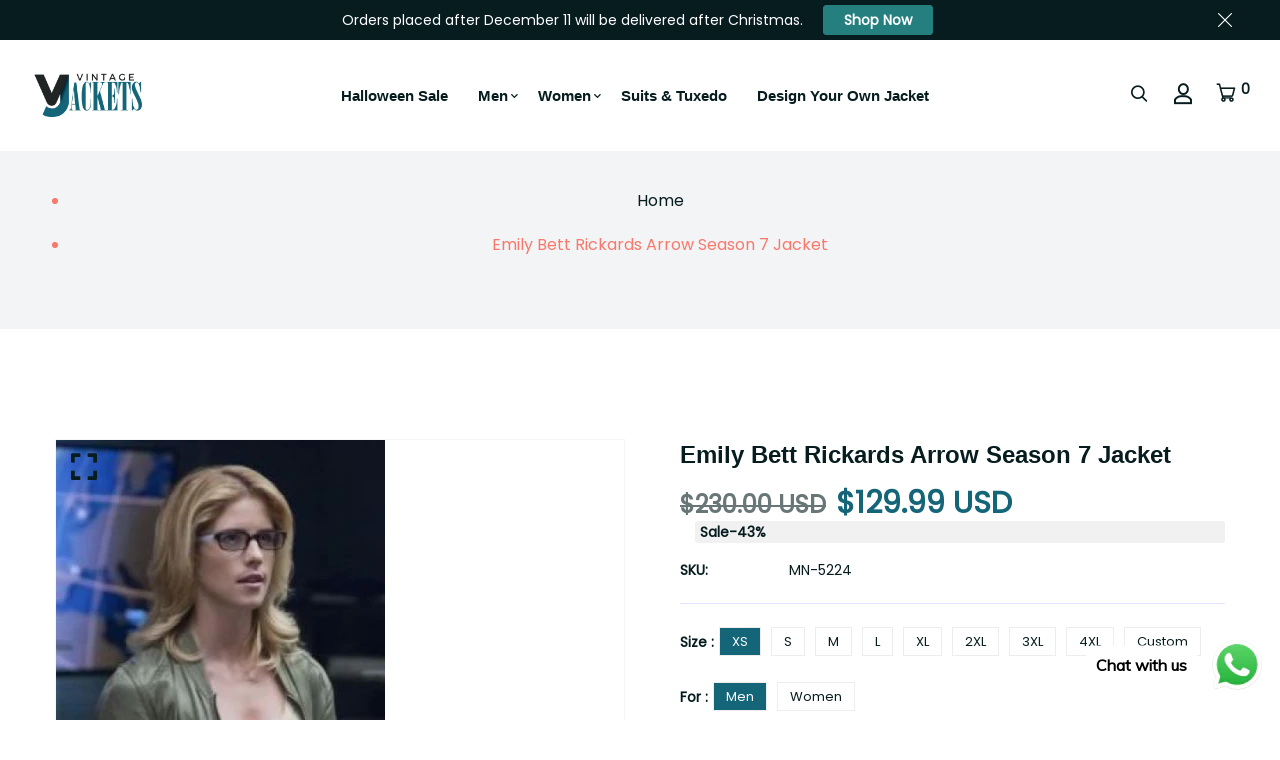

--- FILE ---
content_type: text/html; charset=utf-8
request_url: https://vjackets.com/products/emily-bett-rickards-arrow-season-7-jacket
body_size: 86086
content:

<!doctype html>
<!--[if IE 9]> <html class="ie9 no-js supports-no-cookies" lang="en"> <![endif]-->
<!--[if (gt IE 9)|!(IE)]><!--> <html class="no-js supports-no-cookies" lang="en"> <!--<![endif]-->

<head>
  <!-- Google tag (gtag.js) -->
<script async src="https://www.googletagmanager.com/gtag/js?id=AW-11331680228"></script>
<script>
  window.dataLayer = window.dataLayer || [];
  function gtag(){dataLayer.push(arguments);}
  gtag('js', new Date());

  gtag('config', 'AW-11331680228');
</script>
<!-- Event snippet for [5c98] Google for WooCommerce purchase action conversion page -->
<script>
  gtag('event', 'conversion', {
      'send_to': 'AW-11331680228/e-lQCMP3qJsaEOTvrpsq',
      'value': 0.0,
      'currency': 'USD',
      'transaction_id': ''
  });
</script>

 <script>/* start spd config */window._spt_delay_keywords=["/gtag/js,gtag(,/checkouts,/tiktok-track.js,/hotjar-,/smile-,/adoric.js,/wpm/,fbq("];/* end spd config */</script>      
  
      <script>
  class BotDetection {
    constructor() {
      this.allTestFunctions = [
        'testUserAgent',
        'testChromeWindow',
        'testPlugins',
        'testAppVersion',
        'testConnectionRtt',
        'testSamsungBrowser',
      ];
    }

    //* All Tests *//
    // User Agent
    testUserAgent() {
      if (/Headless/.test(window.navigator.userAgent)) {
        // Headless
        return 1;
      } else {
        // Not Headless
        return 0;
      }
    }

    // Window.Chrome
    testChromeWindow() {
      if (eval.toString().length == 33 && !window.chrome) {
        // Headless
        return 1;
      } else {
        // Not Headless
        return 0;
      }
    }

    // Notification Permissions
    testNotificationPermissions(callback) {
      if (navigator.permissions) {
        navigator.permissions.query({ name: 'notifications' }).then(function (permissionStatus) {
          if (Notification.permission === 'denied' && permissionStatus.state === 'prompt') {
            // Headless
            callback(1);
          } else {
            // Not Headless
            callback(0);
          }
        });
      } else {
        callback(0);
      }
    }

    // No Plugins
    testPlugins() {
      let length = navigator.plugins.length;
      return length === 0 ? 1 : 0;
    }

    // App Version
    testAppVersion() {
      let appVersion = navigator.appVersion;
      return /headless/i.test(appVersion) ? 1 : 0;
    }

    // Connection Rtt
    testConnectionRtt() {
      let connection = navigator.connection;
      let connectionRtt = connection ? connection.rtt : undefined;

      if (connectionRtt === undefined) {
        return 0; // Flag doesn't even exists so just return NOT HEADLESS
      } else {
        return connectionRtt === 0 ? 1 : 0;
      }
    }

    testSamsungBrowser() {
      if (navigator.userAgent.match(/SamsungBrowser/i)) {
        return 0;
      } else {
        return 1;
      }
    }

    //* Main Functions *//
    getBotScore() {
      let score = 0;
      let testsRun = 0;

      // Notification Permissions test has to be done using Callbacks
      // That's why it's done separately from all the other tests.
      this.testNotificationPermissions(function (v) {
        score += v;
        testsRun++;
        //document.write("<p>testNotificationPermissions: " + v + "</p>"); // This is only used for debugging
      });

      // Loop through all functions and add their results together
      for (let i = 0; i < this.allTestFunctions.length; i++) {
        score += this[this.allTestFunctions[i]].apply();
        testsRun++;
        //document.write("<p>" + this.allTestFunctions[i] + ": " + this[this.allTestFunctions[i]].apply()+ "</p>"); // This is only used for debugging
      }

      return score / testsRun;
    }
  }

  var botDetector = new BotDetection();
  window.botScore = botDetector.getBotScore();
</script>
<script>
  console.error('ee bot score:', window.botScore);
  window.YETT_BLACKLIST = [];

  if (window.botScore && window.botScore > 0.34) {
    window.isBot = true;
    console.error('ee bot detected', window.botScore);
    window.YETT_BLACKLIST.push(/www\.googletagmanager\.com/);
    window.YETT_BLACKLIST.push(/googleads\.g\.doubleclick\.net/);
    window.YETT_BLACKLIST.push(/www\.googleoptimize\.com/);
    window.YETT_BLACKLIST.push(/www\.google-analytics\.com/);
    window.YETT_BLACKLIST.push(/analytics\.tiktok\.com/);
    window.YETT_BLACKLIST.push(/connect\.facebook\.net/);
    window.YETT_BLACKLIST.push(/trekkie\.storefront/);
    
      window.YETT_BLACKLIST.push(/static\.rechargecdn\.com/);
    
  } else {
    console.error('ee', 'NOO bot detected');
  }

  !function(t,e){"object"==typeof exports&&"undefined"!=typeof module?e(exports):"function"==typeof define&&define.amd?define(["exports"],e):e((t="undefined"!=typeof globalThis?globalThis:t||self).yett={})}(this,(function(t){"use strict";var e="javascript/blocked",r={blacklist:window.YETT_BLACKLIST,whitelist:window.YETT_WHITELIST},n={blacklisted:[]},i=function(t,n){return t&&(!n||n!==e)&&(!r.blacklist||r.blacklist.some((function(e){return e.test(t)})))&&(!r.whitelist||r.whitelist.every((function(e){return!e.test(t)})))},o=function(t){var e=t.getAttribute("src");return r.blacklist&&r.blacklist.every((function(t){return!t.test(e)}))||r.whitelist&&r.whitelist.some((function(t){return t.test(e)}))},c=new MutationObserver((function(t){for(var r=0;r<t.length;r++)for(var o=t[r].addedNodes,c=function(t){var r=o[t];if(1===r.nodeType&&"SCRIPT"===r.tagName){var c=r.src,l=r.type;if(i(c,l)){n.blacklisted.push([r,r.type]),r.type=e;r.addEventListener("beforescriptexecute",(function t(n){r.getAttribute("type")===e&&n.preventDefault(),r.removeEventListener("beforescriptexecute",t)})),r.parentElement&&r.parentElement.removeChild(r)}}},l=0;l<o.length;l++)c(l)}));function l(t,e){var r=Object.keys(t);if(Object.getOwnPropertySymbols){var n=Object.getOwnPropertySymbols(t);e&&(n=n.filter((function(e){return Object.getOwnPropertyDescriptor(t,e).enumerable}))),r.push.apply(r,n)}return r}function a(t){for(var e=1;e<arguments.length;e++){var r=null!=arguments[e]?arguments[e]:{};e%2?l(Object(r),!0).forEach((function(e){s(t,e,r[e])})):Object.getOwnPropertyDescriptors?Object.defineProperties(t,Object.getOwnPropertyDescriptors(r)):l(Object(r)).forEach((function(e){Object.defineProperty(t,e,Object.getOwnPropertyDescriptor(r,e))}))}return t}function s(t,e,r){return e in t?Object.defineProperty(t,e,{value:r,enumerable:!0,configurable:!0,writable:!0}):t[e]=r,t}function u(t,e){return function(t){if(Array.isArray(t))return t}(t)||function(t,e){var r=null==t?null:"undefined"!=typeof Symbol&&t[Symbol.iterator]||t["@@iterator"];if(null==r)return;var n,i,o=[],c=!0,l=!1;try{for(r=r.call(t);!(c=(n=r.next()).done)&&(o.push(n.value),!e||o.length!==e);c=!0);}catch(t){l=!0,i=t}finally{try{c||null==r.return||r.return()}finally{if(l)throw i}}return o}(t,e)||f(t,e)||function(){throw new TypeError("Invalid attempt to destructure non-iterable instance.\nIn order to be iterable, non-array objects must have a [Symbol.iterator]() method.")}()}function p(t){return function(t){if(Array.isArray(t))return y(t)}(t)||function(t){if("undefined"!=typeof Symbol&&null!=t[Symbol.iterator]||null!=t["@@iterator"])return Array.from(t)}(t)||f(t)||function(){throw new TypeError("Invalid attempt to spread non-iterable instance.\nIn order to be iterable, non-array objects must have a [Symbol.iterator]() method.")}()}function f(t,e){if(t){if("string"==typeof t)return y(t,e);var r=Object.prototype.toString.call(t).slice(8,-1);return"Object"===r&&t.constructor&&(r=t.constructor.name),"Map"===r||"Set"===r?Array.from(t):"Arguments"===r||/^(?:Ui|I)nt(?:8|16|32)(?:Clamped)?Array$/.test(r)?y(t,e):void 0}}function y(t,e){(null==e||e>t.length)&&(e=t.length);for(var r=0,n=new Array(e);r<e;r++)n[r]=t[r];return n}c.observe(document.documentElement,{childList:!0,subtree:!0});var b=document.createElement,d={src:Object.getOwnPropertyDescriptor(HTMLScriptElement.prototype,"src"),type:Object.getOwnPropertyDescriptor(HTMLScriptElement.prototype,"type")};document.createElement=function(){for(var t=arguments.length,r=new Array(t),n=0;n<t;n++)r[n]=arguments[n];if("script"!==r[0].toLowerCase())return b.bind(document).apply(void 0,r);var o=b.bind(document).apply(void 0,r);try{Object.defineProperties(o,{src:a(a({},d.src),{},{set:function(t){i(t,o.type)&&d.type.set.call(this,e),d.src.set.call(this,t)}}),type:a(a({},d.type),{},{get:function(){var t=d.type.get.call(this);return t===e||i(this.src,t)?null:t},set:function(t){var r=i(o.src,o.type)?e:t;d.type.set.call(this,r)}})}),o.setAttribute=function(t,e){"type"===t||"src"===t?o[t]=e:HTMLScriptElement.prototype.setAttribute.call(o,t,e)}}catch(t){console.warn("Yett: unable to prevent script execution for script src ",o.src,".\n",'A likely cause would be because you are using a third-party browser extension that monkey patches the "document.createElement" function.')}return o};var v=new RegExp("[|\\{}()[\\]^$+*?.]","g");t.unblock=function(){for(var t=arguments.length,i=new Array(t),l=0;l<t;l++)i[l]=arguments[l];i.length<1?(r.blacklist=[],r.whitelist=[]):(r.blacklist&&(r.blacklist=r.blacklist.filter((function(t){return i.every((function(e){return"string"==typeof e?!t.test(e):e instanceof RegExp?t.toString()!==e.toString():void 0}))}))),r.whitelist&&(r.whitelist=[].concat(p(r.whitelist),p(i.map((function(t){if("string"==typeof t){var e=".*"+t.replace(v,"\\$&")+".*";if(r.whitelist.every((function(t){return t.toString()!==e.toString()})))return new RegExp(e)}else if(t instanceof RegExp&&r.whitelist.every((function(e){return e.toString()!==t.toString()})))return t;return null})).filter(Boolean)))));for(var a=document.querySelectorAll('script[type="'.concat(e,'"]')),s=0;s<a.length;s++){var f=a[s];o(f)&&(n.blacklisted.push([f,"application/javascript"]),f.parentElement.removeChild(f))}var y=0;p(n.blacklisted).forEach((function(t,e){var r=u(t,2),i=r[0],c=r[1];if(o(i)){for(var l=document.createElement("script"),a=0;a<i.attributes.length;a++){var s=i.attributes[a];"src"!==s.name&&"type"!==s.name&&l.setAttribute(s.name,i.attributes[a].value)}l.setAttribute("src",i.src),l.setAttribute("type",c||"application/javascript"),document.head.appendChild(l),n.blacklisted.splice(e-y,1),y++}})),r.blacklist&&r.blacklist.length<1&&c.disconnect()},Object.defineProperty(t,"__esModule",{value:!0})}));
</script>

<script>
  let optThemeConfig = {
    blockAllJs: false,
    blockRemoteScripts: ['pushdaddy_a3.js','uppromote.js', 'customer-referral.js', 'booster_currency.js', 'instantpage.js', 'inbox-chat-loader.js', 'shopifyChatV1Widget.js', 'polyfill.min.js', 'quicklink.js', 'message-bar.js', 'nova-cur-app-embed.js' ],
    blockInlineScripts: [],
  };
  if (window.isBot) {
    optThemeConfig.blockRemoteScripts.push('slick');
    optThemeConfig.blockRemoteScripts.push('yotpo');
    optThemeConfig.blockRemoteScripts.push('bat.js');
    optThemeConfig.blockRemoteScripts.push('preloads.js');
    optThemeConfig.blockRemoteScripts.push('guarantee-cdn.com');
    optThemeConfig.blockRemoteScripts.push('bundle.js');
    optThemeConfig.blockRemoteScripts.push('5661618.js');
    optThemeConfig.blockRemoteScripts.push('jquery');
    optThemeConfig.blockRemoteScripts.push('track');
    optThemeConfig.blockRemoteScripts.push('attn.tv');
    optThemeConfig.blockRemoteScripts.push('eyeota');

    optThemeConfig.blockInlineScripts.push('(!window.Shopify.featureAssets)');
    optThemeConfig.blockInlineScripts.push('!function(o)');
    optThemeConfig.blockInlineScripts.push("!function(){'use strict");
    optThemeConfig.blockInlineScripts.push("document.addEventListener('allLoad'");
    optThemeConfig.blockInlineScripts.push("(e.type = 'text/javascript'), (e.async = true)");
    optThemeConfig.blockInlineScripts.push('(function (h, o, t, j, a, r)');
    optThemeConfig.blockInlineScripts.push('(function (w, d, t, r, u) {');
    optThemeConfig.blockInlineScripts.push('_vwo_code=(function()');
    optThemeConfig.blockInlineScripts.push('(function(){if ("sendBeacon"');
    optThemeConfig.blockInlineScripts.push('(function e(e,n,a,t,r){var');
    optThemeConfig.blockInlineScripts.push('(window.gaDevIds=window.gaDevIds');
    optThemeConfig.blockInlineScripts.push('window.BOOMR');
  }
  let optNodes = [];
  let optCssNode = [];
  const optObserver = new MutationObserver((mutations) => {
    mutations.forEach(({ addedNodes }) => {
      addedNodes.forEach((node) => {
        // { % if template contains 'collection' and template.suffix == 'native-template' %}
        //   if (node.nodeType === 1 && node.tagName === 'LINK') {
        //     if((node.href != '' && node.href.includes('global-hero-banner.css')) || (node.href != '' && node.href.includes('global-banner.css')) ){
        //       optCssNode.push(node);
        //       node.parentElement.removeChild(node);
        //     }
        //   }
        // { % endif %}
        // For each added script tag
        if (node.nodeType === 1 && node.tagName === 'SCRIPT') {
          if (optThemeConfig.blockAllJs) {
            optNodes.push(node);
            node.type = 'javascript/blocked';
            // Unnecessary, but cleaner: remove the node from the DOM
            if (node.parentElement) {
              node.parentElement.removeChild(node);
            }
            console.log('Blocked Scripts', optNodes);
          } else {
            if (node.innerText) {
              if (optThemeConfig.blockInlineScripts.some((x) => node.innerText.includes(x))) {
                optNodes.push(node);
                node.type = 'javascript/blocked';

                if (node.parentElement) {
                  node.parentElement.removeChild(node);
                }
              }
            } else {
              if (optThemeConfig.blockRemoteScripts.some((x) => node.src.includes(x))) {
                optNodes.push(node);
                node.type = 'javascript/blocked';

                if (node.parentElement) {
                  node.parentElement.removeChild(node);
                }
              }
            }
          }
        }
      });
    });
  });
  // Starts the monitoring
  optObserver.observe(document.documentElement, {
    childList: true,
    subtree: true,
  });
</script>
<script type="noscript-s">
  console.log(
    'ee',
    optNodes.map((x) => x.src),
  );

  setTimeout(() => {
    optObserver.disconnect();
    if (!window.isBot) {
      window.yett.unblock();

      for (let i = 0; i < optNodes.length; i++) {
        optNodes[i].type = 'text/javascript';
        let script = document.createElement('script');
        if (optNodes[i].src) {
          script.src = optNodes[i].src;
        }
        script.type = 'text/javascript';
        script.innerHTML = optNodes[i].innerHTML;
        document.querySelector('body').appendChild(script);
        console.log('ee', optNodes[i].src);
      }
      for (let i = 0; i < optCssNode.length; i++) {
        let lnk = document.createElement('link');
        lnk.href = optCssNode[i].href;
        document.querySelector('body').appendChild(lnk);
      }
    }
  }, 10);
</script>
  
      
  <script>
  window.addEventListener('wnw_load', function (e) {
    setTimeout(() => {
      var evt = document.createEvent('Event');
      evt.initEvent('wnw_load_custom', false, false);
      window.dispatchEvent(evt);
    }, 2000);
    setTimeout(() => {
      window.emitEvent = function (e, n, t) {
        if (e) {
          (n = n || window), (t = t || {});
          var a = new CustomEvent(e, { bubbles: !0, cancelable: !0, detail: t });
          n.dispatchEvent(a);
        }
      };
      setTimeout(() => {
        emitEvent('allLoad', window, {});
      }, 10);
      setTimeout(() => {
        emitEvent('allLoad', document, {});
      }, 10);
    }, 100);
  });
</script>
<script type="noscript-s">
  document.body.classList.add('jsLoaded');
</script>
 
  

<script>
window.KiwiSizing = window.KiwiSizing === undefined ? {} : window.KiwiSizing;
KiwiSizing.shop = "ed2271.myshopify.com";


KiwiSizing.data = {
  collections: "443858354466,443857436962",
  tags: "",
  product: "8262050611490",
  vendor: "My Store",
  type: "",
  title: "Emily Bett Rickards Arrow Season 7 Jacket",
  images: ["\/\/vjackets.com\/cdn\/shop\/products\/Emily_20Bett_20Rickards_20Arrow_20Season_207_20Jacket.jpg?v=1683419354"],
  options: [{"name":"Size","position":1,"values":["XS","S","M","L","XL","2XL","3XL","4XL","Custom"]},{"name":"For","position":2,"values":["Men","Women"]}],
  variants: [{"id":45102993473826,"title":"XS \/ Men","option1":"XS","option2":"Men","option3":null,"sku":"MN-5224","requires_shipping":true,"taxable":true,"featured_image":null,"available":true,"name":"Emily Bett Rickards Arrow Season 7 Jacket - XS \/ Men","public_title":"XS \/ Men","options":["XS","Men"],"price":12999,"weight":0,"compare_at_price":23000,"inventory_management":"shopify","barcode":"","requires_selling_plan":false,"selling_plan_allocations":[]},{"id":45102993506594,"title":"XS \/ Women","option1":"XS","option2":"Women","option3":null,"sku":"MN-5224","requires_shipping":true,"taxable":true,"featured_image":null,"available":true,"name":"Emily Bett Rickards Arrow Season 7 Jacket - XS \/ Women","public_title":"XS \/ Women","options":["XS","Women"],"price":12999,"weight":0,"compare_at_price":23000,"inventory_management":"shopify","barcode":"","requires_selling_plan":false,"selling_plan_allocations":[]},{"id":45102993539362,"title":"S \/ Men","option1":"S","option2":"Men","option3":null,"sku":"MN-5224","requires_shipping":true,"taxable":true,"featured_image":null,"available":true,"name":"Emily Bett Rickards Arrow Season 7 Jacket - S \/ Men","public_title":"S \/ Men","options":["S","Men"],"price":12999,"weight":0,"compare_at_price":23000,"inventory_management":"shopify","barcode":"","requires_selling_plan":false,"selling_plan_allocations":[]},{"id":45102993572130,"title":"S \/ Women","option1":"S","option2":"Women","option3":null,"sku":"MN-5224","requires_shipping":true,"taxable":true,"featured_image":null,"available":true,"name":"Emily Bett Rickards Arrow Season 7 Jacket - S \/ Women","public_title":"S \/ Women","options":["S","Women"],"price":12999,"weight":0,"compare_at_price":23000,"inventory_management":"shopify","barcode":"","requires_selling_plan":false,"selling_plan_allocations":[]},{"id":45102993604898,"title":"M \/ Men","option1":"M","option2":"Men","option3":null,"sku":"MN-5224","requires_shipping":true,"taxable":true,"featured_image":null,"available":true,"name":"Emily Bett Rickards Arrow Season 7 Jacket - M \/ Men","public_title":"M \/ Men","options":["M","Men"],"price":12999,"weight":0,"compare_at_price":23000,"inventory_management":"shopify","barcode":"","requires_selling_plan":false,"selling_plan_allocations":[]},{"id":45102993637666,"title":"M \/ Women","option1":"M","option2":"Women","option3":null,"sku":"MN-5224","requires_shipping":true,"taxable":true,"featured_image":null,"available":true,"name":"Emily Bett Rickards Arrow Season 7 Jacket - M \/ Women","public_title":"M \/ Women","options":["M","Women"],"price":12999,"weight":0,"compare_at_price":23000,"inventory_management":"shopify","barcode":"","requires_selling_plan":false,"selling_plan_allocations":[]},{"id":45102993670434,"title":"L \/ Men","option1":"L","option2":"Men","option3":null,"sku":"MN-5224","requires_shipping":true,"taxable":true,"featured_image":null,"available":true,"name":"Emily Bett Rickards Arrow Season 7 Jacket - L \/ Men","public_title":"L \/ Men","options":["L","Men"],"price":12999,"weight":0,"compare_at_price":23000,"inventory_management":"shopify","barcode":"","requires_selling_plan":false,"selling_plan_allocations":[]},{"id":45102993703202,"title":"L \/ Women","option1":"L","option2":"Women","option3":null,"sku":"MN-5224","requires_shipping":true,"taxable":true,"featured_image":null,"available":true,"name":"Emily Bett Rickards Arrow Season 7 Jacket - L \/ Women","public_title":"L \/ Women","options":["L","Women"],"price":12999,"weight":0,"compare_at_price":23000,"inventory_management":"shopify","barcode":"","requires_selling_plan":false,"selling_plan_allocations":[]},{"id":45102993735970,"title":"XL \/ Men","option1":"XL","option2":"Men","option3":null,"sku":"MN-5224","requires_shipping":true,"taxable":true,"featured_image":null,"available":true,"name":"Emily Bett Rickards Arrow Season 7 Jacket - XL \/ Men","public_title":"XL \/ Men","options":["XL","Men"],"price":12999,"weight":0,"compare_at_price":23000,"inventory_management":"shopify","barcode":"","requires_selling_plan":false,"selling_plan_allocations":[]},{"id":45102993768738,"title":"XL \/ Women","option1":"XL","option2":"Women","option3":null,"sku":"MN-5224","requires_shipping":true,"taxable":true,"featured_image":null,"available":true,"name":"Emily Bett Rickards Arrow Season 7 Jacket - XL \/ Women","public_title":"XL \/ Women","options":["XL","Women"],"price":12999,"weight":0,"compare_at_price":23000,"inventory_management":"shopify","barcode":"","requires_selling_plan":false,"selling_plan_allocations":[]},{"id":45102993801506,"title":"2XL \/ Men","option1":"2XL","option2":"Men","option3":null,"sku":"MN-5224","requires_shipping":true,"taxable":true,"featured_image":null,"available":true,"name":"Emily Bett Rickards Arrow Season 7 Jacket - 2XL \/ Men","public_title":"2XL \/ Men","options":["2XL","Men"],"price":12999,"weight":0,"compare_at_price":23000,"inventory_management":"shopify","barcode":"","requires_selling_plan":false,"selling_plan_allocations":[]},{"id":45102993834274,"title":"2XL \/ Women","option1":"2XL","option2":"Women","option3":null,"sku":"MN-5224","requires_shipping":true,"taxable":true,"featured_image":null,"available":true,"name":"Emily Bett Rickards Arrow Season 7 Jacket - 2XL \/ Women","public_title":"2XL \/ Women","options":["2XL","Women"],"price":12999,"weight":0,"compare_at_price":23000,"inventory_management":"shopify","barcode":"","requires_selling_plan":false,"selling_plan_allocations":[]},{"id":45102993867042,"title":"3XL \/ Men","option1":"3XL","option2":"Men","option3":null,"sku":"MN-5224","requires_shipping":true,"taxable":true,"featured_image":null,"available":true,"name":"Emily Bett Rickards Arrow Season 7 Jacket - 3XL \/ Men","public_title":"3XL \/ Men","options":["3XL","Men"],"price":12999,"weight":0,"compare_at_price":23000,"inventory_management":"shopify","barcode":"","requires_selling_plan":false,"selling_plan_allocations":[]},{"id":45102993899810,"title":"3XL \/ Women","option1":"3XL","option2":"Women","option3":null,"sku":"MN-5224","requires_shipping":true,"taxable":true,"featured_image":null,"available":true,"name":"Emily Bett Rickards Arrow Season 7 Jacket - 3XL \/ Women","public_title":"3XL \/ Women","options":["3XL","Women"],"price":12999,"weight":0,"compare_at_price":23000,"inventory_management":"shopify","barcode":"","requires_selling_plan":false,"selling_plan_allocations":[]},{"id":45102993932578,"title":"4XL \/ Men","option1":"4XL","option2":"Men","option3":null,"sku":"MN-5224","requires_shipping":true,"taxable":true,"featured_image":null,"available":true,"name":"Emily Bett Rickards Arrow Season 7 Jacket - 4XL \/ Men","public_title":"4XL \/ Men","options":["4XL","Men"],"price":12999,"weight":0,"compare_at_price":23000,"inventory_management":"shopify","barcode":"","requires_selling_plan":false,"selling_plan_allocations":[]},{"id":45102993965346,"title":"4XL \/ Women","option1":"4XL","option2":"Women","option3":null,"sku":"MN-5224","requires_shipping":true,"taxable":true,"featured_image":null,"available":true,"name":"Emily Bett Rickards Arrow Season 7 Jacket - 4XL \/ Women","public_title":"4XL \/ Women","options":["4XL","Women"],"price":12999,"weight":0,"compare_at_price":23000,"inventory_management":"shopify","barcode":"","requires_selling_plan":false,"selling_plan_allocations":[]},{"id":45102993998114,"title":"Custom \/ Men","option1":"Custom","option2":"Men","option3":null,"sku":"MN-5224","requires_shipping":true,"taxable":true,"featured_image":null,"available":true,"name":"Emily Bett Rickards Arrow Season 7 Jacket - Custom \/ Men","public_title":"Custom \/ Men","options":["Custom","Men"],"price":15999,"weight":0,"compare_at_price":25500,"inventory_management":"shopify","barcode":"","requires_selling_plan":false,"selling_plan_allocations":[]},{"id":45102994030882,"title":"Custom \/ Women","option1":"Custom","option2":"Women","option3":null,"sku":"MN-5224","requires_shipping":true,"taxable":true,"featured_image":null,"available":true,"name":"Emily Bett Rickards Arrow Season 7 Jacket - Custom \/ Women","public_title":"Custom \/ Women","options":["Custom","Women"],"price":15999,"weight":0,"compare_at_price":25500,"inventory_management":"shopify","barcode":"","requires_selling_plan":false,"selling_plan_allocations":[]}],
};

</script>
	<!-- Added by AVADA SEO Suite -->
	


	<!-- /Added by AVADA SEO Suite -->
  <!-- Basic and Helper page needs -->
  <meta charset="utf-8">
  <meta http-equiv="X-UA-Compatible" content="IE=edge">
  <meta name="viewport" content="width=device-width,initial-scale=1">
  <meta name="theme-color" content="#071c1f">
  <link rel="canonical" href="https://vjackets.com/products/emily-bett-rickards-arrow-season-7-jacket">
  
  <link rel="preconnect" href="https://cdn.shopify.com">
  <link rel="preconnect" href="https://ajax.googleapis.com">
  <link rel="dns-prefetch" href="https://cdn.shopify.com"><link rel="shortcut icon" href="//vjackets.com/cdn/shop/files/fav_32x32.png?v=1685369669" type="image/png" /><!-- Title and description -->
  <title>
    Emily Bett Rickards Arrow Season 7 Jacket - Vintage Jackets</title>

  
  <meta name="description" content="Emily Bett Rickards Arrow Season 7 Jacket at a very affordable price with a flat 30% off and avail free worldwide shipping with Vintage Jackets" />
  

  <!-- Helpers --><!-- /snippets/social-meta-tags.liquid -->


  <meta property="og:type" content="product">
  <meta property="og:title" content="Emily Bett Rickards Arrow Season 7 Jacket">
  
    <meta property="og:image" content="http://vjackets.com/cdn/shop/products/Emily_20Bett_20Rickards_20Arrow_20Season_207_20Jacket_grande.jpg?v=1683419354">
    <meta property="og:image:secure_url" content="https://vjackets.com/cdn/shop/products/Emily_20Bett_20Rickards_20Arrow_20Season_207_20Jacket_grande.jpg?v=1683419354">
  
  <meta property="og:description" content="Emily Bett Rickards Arrow Season 7 Jacket
Specification:
Material: Nylon

Inner: Viscose Lining
Closure: Zipper Closure
Collar: Rib-knit Collar
Cuffs: Rib-knitted Cuffs
Color: Green

">
  <meta property="og:price:amount" content="129.99">
  <meta property="og:price:currency" content="USD">

<meta property="og:url" content="https://vjackets.com/products/emily-bett-rickards-arrow-season-7-jacket">
<meta property="og:site_name" content="Vintage Jacket">




  <meta name="twitter:card" content="summary">


  <meta name="twitter:title" content="Emily Bett Rickards Arrow Season 7 Jacket">
  <meta name="twitter:description" content="Emily Bett Rickards Arrow Season 7 Jacket
Specification:
Material: Nylon

Inner: Viscose Lining
Closure: Zipper Closure
Collar: Rib-knit Collar
Cuffs: Rib-knitted Cuffs
Color: Green

">
  <meta name="twitter:image" content="https://vjackets.com/cdn/shop/products/Emily_20Bett_20Rickards_20Arrow_20Season_207_20Jacket_grande.jpg?v=1683419354">
  <meta name="twitter:image:width" content="600">
  <meta name="twitter:image:height" content="600">

<style data-shopify>
  

  @font-face {
  font-family: Poppins;
  font-weight: 400;
  font-style: normal;
  src: url("//vjackets.com/cdn/fonts/poppins/poppins_n4.0ba78fa5af9b0e1a374041b3ceaadf0a43b41362.woff2") format("woff2"),
       url("//vjackets.com/cdn/fonts/poppins/poppins_n4.214741a72ff2596839fc9760ee7a770386cf16ca.woff") format("woff");
}

  @font-face {
  font-family: Jost;
  font-weight: 400;
  font-style: normal;
  src: url("//vjackets.com/cdn/fonts/jost/jost_n4.d47a1b6347ce4a4c9f437608011273009d91f2b7.woff2") format("woff2"),
       url("//vjackets.com/cdn/fonts/jost/jost_n4.791c46290e672b3f85c3d1c651ef2efa3819eadd.woff") format("woff");
}

/* ----------------------------------------------------
  Normalize    071C1F   0E292D
  ---------------------------------------------------- */
  :root {
  
  --ltn__primary-color: #071c1f;
  
  --ltn__primary-color-2: #041113;
  /* Darken */
  --ltn__primary-color-3: #133236;
  /* Lighten */
  
  --ltn__secondary-color: #146578;
  
  --ltn__secondary-color-2: #cb3421;
  /* Darken */
  --ltn__secondary-color-3: #fb412a;
  /* Lighten */
  --ltn__heading-color: #071c1f;
  --ltn__paragraph-color: #071c1f;
  
  
  --ltn__heading-font: Jost, sans-serif;
  --ltn__body-font: Poppins, sans-serif;
  
  
  /* Footer ACD2D8 8CB2B2  */
  --ltn__color-1: #8cb2b2;
  --ltn__color-2: #ACD2D8;
  --ltn__color-3: #A3BCC0;
  --ltn__color-4: #84A2A6;
  /* Gradient Colors */
  --gradient-color-1: linear-gradient(90deg, rgba(242,139,194,1) 0%, rgba(216,177,242,1) 50%);
  --gradient-color-2: linear-gradient(to top, rgba(7,28,31,0) 0%, rgba(7,28,31,1) 90%);
  --gradient-color-3: linear-gradient(to bottom, rgba(7,28,31,0) 0%, rgba(7,28,31,1) 90%);
  --gradient-color-4: linear-gradient(to top, rgba(242,246,247,0) 0%, rgba(242,246,247,1) 90%);
  /* Background Colors */
  --section-bg-1: #F2F6F7;
  /* White */
  --section-bg-2: #071c1f;
  /* Black */
  /* Border Colors */
  --border-color-1: #e5eaee;
  /* White */
  --border-color-2: #1e2021;
  /* Black */
  --border-color-3: #576466;
  /* Black */
  --border-color-4: #eb6954;
  /* Red */
  --border-color-5: #bc3928;
  /* Red */
  --border-color-6: #103034;
  /* Black */
  --border-color-7: #d1dae0;
  /* White */
  --border-color-8: #f6f6f6;
  /* White */
  --border-color-9: #e4ecf2;
  /* White */
  --border-color-10: #ebeeee;
  /* White */
  --border-color-11: #ededed;
  /* White */
  --border-color-12: #e1e6ff;
  /* White */
  /* Box Shadow Colors */
  --ltn__box-shadow-1: 0 16px 32px 0 rgba(7, 28, 31, 0.1);
  --ltn__box-shadow-2: 0 0 4px rgba(0, 0, 0, 0.1);
  /* like border */
  --ltn__box-shadow-3: 0 1px 6px 0 rgba(32, 33, 36, .28);
  /* like border GGL */
  --ltn__box-shadow-4: 0 5px 20px 0 rgba(23, 44, 82, 0.1);
  --ltn__box-shadow-5: 0 8px 16px 0 rgba(93, 93, 93, 0.1);
  --ltn__box-shadow-6: 0 0 25px 2px rgba(93, 93, 93, 0.2);
  /* Common Colors */
  --black: #000000;
  --black-2: #22355B;
  --white: #fff;
  --white-2: #F2F6F7;
  --white-3: #e8edee;
  --white-4: #e6ecf0;
  --white-5: #f0f4f7;
  --white-6: #f1f1f1;
  --white-7: #F7F7F7;
  --white-8: #FAFAFA;
  --white-9: #F2F7FA;
  --red: #FF0000;
  --red-2: #f34f3f;
  --red-3: #DB483B;
  --silver: #C0C0C0;
  --gray: #808080;
  --maroon: #800000;
  --yellow: #FFFF00;
  --olive: #808000;
  --lime: #00FF00;
  --green: #008000;
  --aqua: #00FFFF;
  --teal: #008080;
  --blue: #0000FF;
  --navy: #000080;
  --fuchsia: #FF00FF;
  --purple: #800080;
  --pink: #FFC0CB;
  --nude: #ebc8b2;
  --orange: #ffa500;
  --ratings: #FFB800;
  /* social media colors */
  --facebook: #365493;
  --twitter: #3CF;
  --linkedin: #0077B5;
  --pinterest: #c8232c;
  --dribbble: #ea4c89;
  --behance: #131418;
  --google-plus: #dd4b39;
  --instagram: #e4405f;
  --vk: #3b5998;
  --wechat: #7bb32e;
  --youtube: #CB2027;
  --email: #F89A1E; }</style><!-- Header hook for plugins -->
  <script>window.performance && window.performance.mark && window.performance.mark('shopify.content_for_header.start');</script><meta name="google-site-verification" content="ZROOR7PINtVTRIdhd87KA_PJ4G7TBPSyjXE3Hk0I-1c">
<meta id="shopify-digital-wallet" name="shopify-digital-wallet" content="/75719672098/digital_wallets/dialog">
<meta name="shopify-checkout-api-token" content="95cbef6f25c8e390f09acf0ae967fdb3">
<meta id="in-context-paypal-metadata" data-shop-id="75719672098" data-venmo-supported="false" data-environment="production" data-locale="en_US" data-paypal-v4="true" data-currency="USD">
<link rel="alternate" type="application/json+oembed" href="https://vjackets.com/products/emily-bett-rickards-arrow-season-7-jacket.oembed">
<script async="async" src="/checkouts/internal/preloads.js?locale=en-US"></script>
<script id="shopify-features" type="application/json">{"accessToken":"95cbef6f25c8e390f09acf0ae967fdb3","betas":["rich-media-storefront-analytics"],"domain":"vjackets.com","predictiveSearch":true,"shopId":75719672098,"locale":"en"}</script>
<script>var Shopify = Shopify || {};
Shopify.shop = "ed2271.myshopify.com";
Shopify.locale = "en";
Shopify.currency = {"active":"USD","rate":"1.0"};
Shopify.country = "US";
Shopify.theme = {"name":"New99-v1-1-2","id":150232105250,"schema_name":"New99","schema_version":"1.1.2","theme_store_id":null,"role":"main"};
Shopify.theme.handle = "null";
Shopify.theme.style = {"id":null,"handle":null};
Shopify.cdnHost = "vjackets.com/cdn";
Shopify.routes = Shopify.routes || {};
Shopify.routes.root = "/";</script>
<script type="module">!function(o){(o.Shopify=o.Shopify||{}).modules=!0}(window);</script>
<script>!function(o){function n(){var o=[];function n(){o.push(Array.prototype.slice.apply(arguments))}return n.q=o,n}var t=o.Shopify=o.Shopify||{};t.loadFeatures=n(),t.autoloadFeatures=n()}(window);</script>
<script id="shop-js-analytics" type="application/json">{"pageType":"product"}</script>
<script defer="defer" async type="module" src="//vjackets.com/cdn/shopifycloud/shop-js/modules/v2/client.init-shop-cart-sync_BT-GjEfc.en.esm.js"></script>
<script defer="defer" async type="module" src="//vjackets.com/cdn/shopifycloud/shop-js/modules/v2/chunk.common_D58fp_Oc.esm.js"></script>
<script defer="defer" async type="module" src="//vjackets.com/cdn/shopifycloud/shop-js/modules/v2/chunk.modal_xMitdFEc.esm.js"></script>
<script type="module">
  await import("//vjackets.com/cdn/shopifycloud/shop-js/modules/v2/client.init-shop-cart-sync_BT-GjEfc.en.esm.js");
await import("//vjackets.com/cdn/shopifycloud/shop-js/modules/v2/chunk.common_D58fp_Oc.esm.js");
await import("//vjackets.com/cdn/shopifycloud/shop-js/modules/v2/chunk.modal_xMitdFEc.esm.js");

  window.Shopify.SignInWithShop?.initShopCartSync?.({"fedCMEnabled":true,"windoidEnabled":true});

</script>
<script>(function() {
  var isLoaded = false;
  function asyncLoad() {
    if (isLoaded) return;
    isLoaded = true;
    var urls = ["https:\/\/cdn.shopify.com\/s\/files\/1\/0033\/3538\/9233\/files\/pushdaddy_a3.js?shop=ed2271.myshopify.com","https:\/\/d1639lhkj5l89m.cloudfront.net\/js\/storefront\/uppromote.js?shop=ed2271.myshopify.com","https:\/\/app.kiwisizing.com\/web\/js\/dist\/kiwiSizing\/plugin\/SizingPlugin.prod.js?v=330\u0026shop=ed2271.myshopify.com","https:\/\/cdn.shopify.com\/s\/files\/1\/0597\/3783\/3627\/files\/tptinstall.min.js?v=1718591634\u0026t=tapita-seo-script-tags\u0026shop=ed2271.myshopify.com","https:\/\/cdn.shopify.com\/s\/files\/1\/0757\/1967\/2098\/t\/3\/assets\/rev_75719672098.js?v=1714556082\u0026shop=ed2271.myshopify.com","https:\/\/schemaplusfiles.s3.amazonaws.com\/loader.min.js?shop=ed2271.myshopify.com"];
    for (var i = 0; i < urls.length; i++) {
      var s = document.createElement('script');
      s.type = 'text/javascript';
      s.async = true;
      s.src = urls[i];
      var x = document.getElementsByTagName('script')[0];
      x.parentNode.insertBefore(s, x);
    }
  };
  if(window.attachEvent) {
    window.attachEvent('onload', asyncLoad);
  } else {
    window.addEventListener('wnw_load_custom', asyncLoad, false);
  }
})();</script>
<script id="__st">var __st={"a":75719672098,"offset":14400,"reqid":"343a43dd-ae79-4023-ac8d-148856f300c3-1769351389","pageurl":"vjackets.com\/products\/emily-bett-rickards-arrow-season-7-jacket","u":"f2acbf2d796f","p":"product","rtyp":"product","rid":8262050611490};</script>
<script>window.ShopifyPaypalV4VisibilityTracking = true;</script>
<script id="captcha-bootstrap">!function(){'use strict';const t='contact',e='account',n='new_comment',o=[[t,t],['blogs',n],['comments',n],[t,'customer']],c=[[e,'customer_login'],[e,'guest_login'],[e,'recover_customer_password'],[e,'create_customer']],r=t=>t.map((([t,e])=>`form[action*='/${t}']:not([data-nocaptcha='true']) input[name='form_type'][value='${e}']`)).join(','),a=t=>()=>t?[...document.querySelectorAll(t)].map((t=>t.form)):[];function s(){const t=[...o],e=r(t);return a(e)}const i='password',u='form_key',d=['recaptcha-v3-token','g-recaptcha-response','h-captcha-response',i],f=()=>{try{return window.sessionStorage}catch{return}},m='__shopify_v',_=t=>t.elements[u];function p(t,e,n=!1){try{const o=window.sessionStorage,c=JSON.parse(o.getItem(e)),{data:r}=function(t){const{data:e,action:n}=t;return t[m]||n?{data:e,action:n}:{data:t,action:n}}(c);for(const[e,n]of Object.entries(r))t.elements[e]&&(t.elements[e].value=n);n&&o.removeItem(e)}catch(o){console.error('form repopulation failed',{error:o})}}const l='form_type',E='cptcha';function T(t){t.dataset[E]=!0}const w=window,h=w.document,L='Shopify',v='ce_forms',y='captcha';let A=!1;((t,e)=>{const n=(g='f06e6c50-85a8-45c8-87d0-21a2b65856fe',I='https://cdn.shopify.com/shopifycloud/storefront-forms-hcaptcha/ce_storefront_forms_captcha_hcaptcha.v1.5.2.iife.js',D={infoText:'Protected by hCaptcha',privacyText:'Privacy',termsText:'Terms'},(t,e,n)=>{const o=w[L][v],c=o.bindForm;if(c)return c(t,g,e,D).then(n);var r;o.q.push([[t,g,e,D],n]),r=I,A||(h.body.append(Object.assign(h.createElement('script'),{id:'captcha-provider',async:!0,src:r})),A=!0)});var g,I,D;w[L]=w[L]||{},w[L][v]=w[L][v]||{},w[L][v].q=[],w[L][y]=w[L][y]||{},w[L][y].protect=function(t,e){n(t,void 0,e),T(t)},Object.freeze(w[L][y]),function(t,e,n,w,h,L){const[v,y,A,g]=function(t,e,n){const i=e?o:[],u=t?c:[],d=[...i,...u],f=r(d),m=r(i),_=r(d.filter((([t,e])=>n.includes(e))));return[a(f),a(m),a(_),s()]}(w,h,L),I=t=>{const e=t.target;return e instanceof HTMLFormElement?e:e&&e.form},D=t=>v().includes(t);t.addEventListener('submit',(t=>{const e=I(t);if(!e)return;const n=D(e)&&!e.dataset.hcaptchaBound&&!e.dataset.recaptchaBound,o=_(e),c=g().includes(e)&&(!o||!o.value);(n||c)&&t.preventDefault(),c&&!n&&(function(t){try{if(!f())return;!function(t){const e=f();if(!e)return;const n=_(t);if(!n)return;const o=n.value;o&&e.removeItem(o)}(t);const e=Array.from(Array(32),(()=>Math.random().toString(36)[2])).join('');!function(t,e){_(t)||t.append(Object.assign(document.createElement('input'),{type:'hidden',name:u})),t.elements[u].value=e}(t,e),function(t,e){const n=f();if(!n)return;const o=[...t.querySelectorAll(`input[type='${i}']`)].map((({name:t})=>t)),c=[...d,...o],r={};for(const[a,s]of new FormData(t).entries())c.includes(a)||(r[a]=s);n.setItem(e,JSON.stringify({[m]:1,action:t.action,data:r}))}(t,e)}catch(e){console.error('failed to persist form',e)}}(e),e.submit())}));const S=(t,e)=>{t&&!t.dataset[E]&&(n(t,e.some((e=>e===t))),T(t))};for(const o of['focusin','change'])t.addEventListener(o,(t=>{const e=I(t);D(e)&&S(e,y())}));const B=e.get('form_key'),M=e.get(l),P=B&&M;t.addEventListener('allLoad',(()=>{const t=y();if(P)for(const e of t)e.elements[l].value===M&&p(e,B);[...new Set([...A(),...v().filter((t=>'true'===t.dataset.shopifyCaptcha))])].forEach((e=>S(e,t)))}))}(h,new URLSearchParams(w.location.search),n,t,e,['guest_login'])})(!0,!0)}();</script>
<script integrity="sha256-4kQ18oKyAcykRKYeNunJcIwy7WH5gtpwJnB7kiuLZ1E=" data-source-attribution="shopify.loadfeatures" type="noscript-s" data-src="//vjackets.com/cdn/shopifycloud/storefront/assets/storefront/load_feature-a0a9edcb.js" crossorigin="anonymous"></script>
<script data-source-attribution="shopify.dynamic_checkout.dynamic.init">var Shopify=Shopify||{};Shopify.PaymentButton=Shopify.PaymentButton||{isStorefrontPortableWallets:!0,init:function(){window.Shopify.PaymentButton.init=function(){};var t=document.createElement("script");t.src="https://vjackets.com/cdn/shopifycloud/portable-wallets/latest/portable-wallets.en.js",t.type="module",document.head.appendChild(t)}};
</script>
<script data-source-attribution="shopify.dynamic_checkout.buyer_consent">
  function portableWalletsHideBuyerConsent(e){var t=document.getElementById("shopify-buyer-consent"),n=document.getElementById("shopify-subscription-policy-button");t&&n&&(t.classList.add("hidden"),t.setAttribute("aria-hidden","true"),n.removeEventListener("click",e))}function portableWalletsShowBuyerConsent(e){var t=document.getElementById("shopify-buyer-consent"),n=document.getElementById("shopify-subscription-policy-button");t&&n&&(t.classList.remove("hidden"),t.removeAttribute("aria-hidden"),n.addEventListener("click",e))}window.Shopify?.PaymentButton&&(window.Shopify.PaymentButton.hideBuyerConsent=portableWalletsHideBuyerConsent,window.Shopify.PaymentButton.showBuyerConsent=portableWalletsShowBuyerConsent);
</script>
<script>
  function portableWalletsCleanup(e){e&&e.src&&console.error("Failed to load portable wallets script "+e.src);var t=document.querySelectorAll("shopify-accelerated-checkout .shopify-payment-button__skeleton, shopify-accelerated-checkout-cart .wallet-cart-button__skeleton"),e=document.getElementById("shopify-buyer-consent");for(let e=0;e<t.length;e++)t[e].remove();e&&e.remove()}function portableWalletsNotLoadedAsModule(e){e instanceof ErrorEvent&&"string"==typeof e.message&&e.message.includes("import.meta")&&"string"==typeof e.filename&&e.filename.includes("portable-wallets")&&(window.removeEventListener("error",portableWalletsNotLoadedAsModule),window.Shopify.PaymentButton.failedToLoad=e,"loading"===document.readyState?document.addEventListener("allLoad",window.Shopify.PaymentButton.init):window.Shopify.PaymentButton.init())}window.addEventListener("error",portableWalletsNotLoadedAsModule);
</script>

<script type="module" src="https://vjackets.com/cdn/shopifycloud/portable-wallets/latest/portable-wallets.en.js" onError="portableWalletsCleanup(this)" crossorigin="anonymous"></script>
<script nomodule>
  document.addEventListener("allLoad", portableWalletsCleanup);
</script>

<link id="shopify-accelerated-checkout-styles" rel="stylesheet" media="screen" href="https://vjackets.com/cdn/shopifycloud/portable-wallets/latest/accelerated-checkout-backwards-compat.css" crossorigin="anonymous">
<style id="shopify-accelerated-checkout-cart">
        #shopify-buyer-consent {
  margin-top: 1em;
  display: inline-block;
  width: 100%;
}

#shopify-buyer-consent.hidden {
  display: none;
}

#shopify-subscription-policy-button {
  background: none;
  border: none;
  padding: 0;
  text-decoration: underline;
  font-size: inherit;
  cursor: pointer;
}

#shopify-subscription-policy-button::before {
  box-shadow: none;
}

      </style>
<script id="sections-script" data-sections="related-product" defer="defer" src="//vjackets.com/cdn/shop/t/3/compiled_assets/scripts.js?v=15494"></script>
<script>window.performance && window.performance.mark && window.performance.mark('shopify.content_for_header.end');</script> 
<!-- /snippets/oldIE-js.liquid -->


<!--[if lt IE 9]>
<script src="//cdnjs.cloudflare.com/ajax/libs/html5shiv/3.7.2/html5shiv.min.js" type="text/javascript"></script>
<script src="//vjackets.com/cdn/shop/t/3/assets/respond.min.js?v=52248677837542619231685346512" type="text/javascript"></script>
<link href="//vjackets.com/cdn/shop/t/3/assets/respond-proxy.html" id="respond-proxy" rel="respond-proxy" />
<link href="//vjackets.com/search?q=61fcaab711bac57c3b1a5acccd3aab7d" id="respond-redirect" rel="respond-redirect" />
<script src="//vjackets.com/search?q=61fcaab711bac57c3b1a5acccd3aab7d" type="text/javascript"></script>
<![endif]-->

<!-- CSS -->
  <style>
    /*! CSS Used from: Embedded */
:root{--ltn__primary-color:#071c1f;--ltn__primary-color-2:#041113;--ltn__primary-color-3:#133236;--ltn__secondary-color:#146578;--ltn__secondary-color-2:#cb3421;--ltn__secondary-color-3:#fb412a;--ltn__heading-color:#071c1f;--ltn__paragraph-color:#071c1f;--ltn__heading-font:Futura, sans-serif;--ltn__body-font:Poppins, sans-serif;--ltn__color-1:#8cb2b2;--ltn__color-2:#ACD2D8;--ltn__color-3:#A3BCC0;--ltn__color-4:#84A2A6;--gradient-color-1:linear-gradient(90deg, rgba(242,139,194,1) 0%, rgba(216,177,242,1) 50%);--gradient-color-2:linear-gradient(to top, rgba(7,28,31,0) 0%, rgba(7,28,31,1) 90%);--gradient-color-3:linear-gradient(to bottom, rgba(7,28,31,0) 0%, rgba(7,28,31,1) 90%);--gradient-color-4:linear-gradient(to top, rgba(242,246,247,0) 0%, rgba(242,246,247,1) 90%);--section-bg-1:#F2F6F7;--section-bg-2:#071c1f;--border-color-1:#e5eaee;--border-color-2:#1e2021;--border-color-3:#576466;--border-color-4:#eb6954;--border-color-5:#bc3928;--border-color-6:#103034;--border-color-7:#d1dae0;--border-color-8:#f6f6f6;--border-color-9:#e4ecf2;--border-color-10:#ebeeee;--border-color-11:#ededed;--border-color-12:#e1e6ff;--ltn__box-shadow-1:0 16px 32px 0 rgba(7, 28, 31, 0.1);--ltn__box-shadow-2:0 0 4px rgba(0, 0, 0, 0.1);--ltn__box-shadow-3:0 1px 6px 0 rgba(32, 33, 36, .28);--ltn__box-shadow-4:0 5px 20px 0 rgba(23, 44, 82, 0.1);--ltn__box-shadow-5:0 8px 16px 0 rgba(93, 93, 93, 0.1);--ltn__box-shadow-6:0 0 25px 2px rgba(93, 93, 93, 0.2);--black:#000000;--black-2:#22355B;--white:#fff;--white-2:#F2F6F7;--white-3:#e8edee;--white-4:#e6ecf0;--white-5:#f0f4f7;--white-6:#f1f1f1;--white-7:#F7F7F7;--white-8:#FAFAFA;--white-9:#F2F7FA;--red:#FF0000;--red-2:#f34f3f;--red-3:#DB483B;--silver:#C0C0C0;--gray:#808080;--maroon:#800000;--yellow:#FFFF00;--olive:#808000;--lime:#00FF00;--green:#008000;--aqua:#00FFFF;--teal:#008080;--blue:#0000FF;--navy:#000080;--fuchsia:#FF00FF;--purple:#800080;--pink:#FFC0CB;--nude:#ebc8b2;--orange:#ffa500;--ratings:#FFB800;--facebook:#365493;--twitter:#3CF;--linkedin:#0077B5;--pinterest:#c8232c;--dribbble:#ea4c89;--behance:#131418;--google-plus:#dd4b39;--instagram:#e4405f;--vk:#3b5998;--wechat:#7bb32e;--youtube:#CB2027;--email:#F89A1E;}
/*! CSS Used from: Embedded */
.shopify-payment-button__button{border-radius:4px;border:none;box-shadow:0 0 0 0 transparent;color:white;cursor:pointer;display:block;font-size:1em;font-weight:500;line-height:1;text-align:center;width:100%;min-height:44px;transition:background 0.2s ease-in-out;}
.shopify-payment-button__button--unbranded{background-color:#1990c6;padding:1em 2em;}
.shopify-payment-button__button--unbranded:hover:not([disabled]){background-color:#136f99;}
/*! CSS Used from: https://vjackets.com/cdn/shop/t/3/assets/global.css?v=52378719896866353191695323814 ; media=all */
@media all{
.clearfix{*zoom:1;}
.clearfix:after{content:"";display:table;clear:both;}
*,input,:before,:after{box-sizing:border-box;}
html,body{padding:0;margin:0;}
footer,header,main,nav{display:block;}
.show{display:block!important;}
.hide{display:none!important;}
.text-center{text-align:center!important;}
[tabindex="-1"]:focus{outline:none;}
h1{font-size:em(36px);}
h2{font-size:em(28px);}
h3{font-size:em(22px);}
h4{font-size:em(20px);}
h5{font-size:em(16px);}
p{margin:0 0 15px;}
strong{font-weight:700;}
small{font-size:.9em;}
sup{position:relative;font-size:60%;vertical-align:baseline;}
sup{top:-.5em;}
pre{background-color:#faf7f5;font-family:Consolas,monospace;font-size:1em;border:0 none;padding:0 2px;color:#51ab62;}
pre{overflow:auto;padding:15px;margin:0 0 30px;}
hr{clear:both;border-top:solid #e5e5e5;border-width:1px 0 0;margin:30px 0;height:0;}
a{color:#071c1f;text-decoration:none;background:transparent;}
a:hover,a:focus{color:#15545d;}
button{overflow:visible;}
.btn{display:inline-block;padding:8px 10px;width:auto;margin:0;line-height:1.42;font-weight:700;text-decoration:none;text-align:center;vertical-align:middle;white-space:nowrap;cursor:pointer;border:1px solid transparent;-webkit-user-select:none;-moz-user-select:none;-ms-user-select:none;user-select:none;-webkit-appearance:none;-moz-appearance:none;border-radius:3px;}
ul{margin:0 0 15px 20px;padding:0;}
ul ul{margin:4px 0 5px 20px;}
li{margin-bottom:.25em;}
table{width:100%;border-collapse:collapse;border-spacing:0;}
td{text-align:left;padding:15px;border:1px solid #e5e5e5;}
img{border:0 none;}
svg:not(:root){overflow:hidden;}
img,iframe{max-width:100%;}
form{margin-bottom:0;}
@media screen and (max-width: 768px){
input,textarea{font-size:16px;}
}
input,textarea,button,select{padding:0;margin:0;-webkit-user-select:text;-moz-user-select:text;-ms-user-select:text;user-select:text;}
button{background:none;border:none;cursor:pointer;}
button,input,textarea{-webkit-appearance:none;-moz-appearance:none;}
button{background:none;border:none;display:inline-block;cursor:pointer;}
button{cursor:pointer;}
input,textarea,select{border:1px solid #e5e5e5;max-width:100%;padding:8px 10px;border-radius:3px;}
input:focus,textarea:focus,select:focus{border:1px solid #cccccc;}
textarea{min-height:100px;}
input[type=radio]{display:inline;margin:0 8px 0 0;padding:0;width:auto;}
input[type=radio]{-webkit-appearance:radio;-moz-appearance:radio;}
select{-webkit-appearance:none;-moz-appearance:none;appearance:none;background-position:right center;background-image:url(https://ontest1.myshopify.com/services/assets/120552259644/editor_asset/ico-select.svg);background-repeat:no-repeat;background-position:right 10px center;background-color:transparent;padding-right:28px;text-indent:.01px;text-overflow:"";cursor:pointer;}
option{color:#000;background-color:#fff;}
label[for]{cursor:pointer;}
.icon-search:before{content:"s";}
.product-single__variants{display:none;}
}
/*! CSS Used from: https://vjackets.com/cdn/shop/t/3/assets/font-icons.css?v=129503509209422516821685346511 ; media=all */
@media all{
.fa,.fab,.far,.fas{-moz-osx-font-smoothing:grayscale;-webkit-font-smoothing:antialiased;display:inline-block;font-style:normal;font-variant:normal;text-rendering:auto;line-height:1;}
.fa-pulse{-webkit-animation:fa-spin 1s steps(8) infinite;animation:fa-spin 1s steps(8) infinite;}
.fa-angle-up:before{content:"\f106";}
.fa-arrow-left:before{content:"\f060";}
.fa-arrow-right:before{content:"\f061";}
.fa-check-circle:before{content:"\f058";}
.fa-envelope:before{content:"\f0e0";}
.fa-eye:before{content:"\f06e";}
.fa-facebook-f:before{content:"\f39e";}
.fa-heart:before{content:"\f004";}
.fa-instagram:before{content:"\f16d";}
.fa-pinterest:before{content:"\f0d2";}
.fa-shopping-cart:before{content:"\f07a";}
.fa-spinner:before{content:"\f110";}
.fa-tiktok:before{content:"\e07b";}
.fa-twitter:before{content:"\f099";}
.fa-user:before{content:"\f007";}
.fab{font-family:"Font Awesome 5 Brands";}
.fab,.far{font-weight:400;}
.fa,.far,.fas{font-family:"Font Awesome 5 Free";}
.fa,.fas{font-weight:900;}
[class^=icon-],[class*=" icon-"]{font-family:icomoon!important;speak:never;font-style:normal;font-weight:400;font-variant:normal;text-transform:none;line-height:1;-webkit-font-smoothing:antialiased;-moz-osx-font-smoothing:grayscale;}
.icon-cancel:before{content:"\e900";}
.icon-shopping-cart:before{content:"\e933";}
.icon-search:before{content:"\e93b";}
.icon-user:before{content:"\e93f";}
}
/*! CSS Used from: https://vjackets.com/cdn/shop/t/3/assets/plugins.css?v=13514829268359839611685346512 ; media=all */
@media all{
:root{--blue:#007bff;--indigo:#6610f2;--purple:#6f42c1;--pink:#e83e8c;--red:#dc3545;--orange:#fd7e14;--yellow:#ffc107;--green:#28a745;--teal:#20c997;--cyan:#17a2b8;--white:#fff;--gray:#6c757d;--gray-dark:#343a40;--primary:#007bff;--secondary:#6c757d;--success:#28a745;--info:#17a2b8;--warning:#ffc107;--danger:#dc3545;--light:#f8f9fa;--dark:#343a40;--breakpoint-xs:0;--breakpoint-sm:576px;--breakpoint-md:768px;--breakpoint-lg:992px;--breakpoint-xl:1200px;--font-family-sans-serif:-apple-system,BlinkMacSystemFont,"Segoe UI",Roboto,"Helvetica Neue",Arial,"Noto Sans",sans-serif,"Apple Color Emoji","Segoe UI Emoji","Segoe UI Symbol","Noto Color Emoji";--font-family-monospace:SFMono-Regular,Menlo,Monaco,Consolas,"Liberation Mono","Courier New",monospace;}
*,:after,:before{box-sizing:border-box;}
html{font-family:sans-serif;line-height:1.15;-webkit-text-size-adjust:100%;-webkit-tap-highlight-color:transparent;}
footer,header,main,nav{display:block;}
body{margin:0;font-family:-apple-system,BlinkMacSystemFont,Segoe UI,Roboto,Helvetica Neue,Arial,Noto Sans,sans-serif,"Apple Color Emoji","Segoe UI Emoji",Segoe UI Symbol,"Noto Color Emoji";font-size:1rem;font-weight:400;line-height:1.5;color:#212529;text-align:left;background-color:#fff;}
[tabindex="-1"]:focus{outline:0!important;}
hr{box-sizing:content-box;height:0;overflow:visible;}
h1,h2,h3,h4,h5{margin-top:0;margin-bottom:.5rem;}
p{margin-top:0;margin-bottom:1rem;}
ul{margin-top:0;margin-bottom:1rem;}
ul ul{margin-bottom:0;}
dd{margin-bottom:.5rem;margin-left:0;}
strong{font-weight:bolder;}
small{font-size:80%;}
sup{position:relative;font-size:75%;line-height:0;vertical-align:baseline;}
sup{top:-.5em;}
a{color:#007bff;text-decoration:none;background-color:transparent;}
a:hover{color:#0056b3;text-decoration:underline;}
a:not([href]):not([tabindex]){color:inherit;text-decoration:none;}
a:not([href]):not([tabindex]):focus,a:not([href]):not([tabindex]):hover{color:inherit;text-decoration:none;}
a:not([href]):not([tabindex]):focus{outline:0;}
pre{font-family:SFMono-Regular,Menlo,Monaco,Consolas,Liberation Mono,Courier New,monospace;font-size:1em;}
pre{margin-top:0;margin-bottom:1rem;overflow:auto;}
img{vertical-align:middle;border-style:none;}
svg{overflow:hidden;vertical-align:middle;}
table{border-collapse:collapse;}
label{display:inline-block;margin-bottom:.5rem;}
button{border-radius:0;}
button:focus{outline:1px dotted;outline:5px auto -webkit-focus-ring-color;}
button,input,select,textarea{margin:0;font-family:inherit;font-size:inherit;line-height:inherit;}
button,input{overflow:visible;}
button,select{text-transform:none;}
select{word-wrap:normal;}
[type=button],[type=submit],button{-webkit-appearance:button;}
[type=button]:not(:disabled),[type=submit]:not(:disabled),button:not(:disabled){cursor:pointer;}
input[type=radio]{box-sizing:border-box;padding:0;}
textarea{overflow:auto;resize:vertical;}
[type=search]{outline-offset:-2px;-webkit-appearance:none;}
h1,h2,h3,h4,h5{margin-bottom:.5rem;font-weight:500;line-height:1.2;}
h1{font-size:2.5rem;}
h2{font-size:2rem;}
h3{font-size:1.75rem;}
h4{font-size:1.5rem;}
h5{font-size:1.25rem;}
hr{margin-top:1rem;margin-bottom:1rem;border:0;border-top:1px solid rgba(0,0,0,.1);}
small{font-size:80%;font-weight:400;}
pre{display:block;font-size:87.5%;color:#212529;}
.container{width:100%;padding-right:15px;padding-left:15px;margin-right:auto;margin-left:auto;}
@media (min-width:576px){
.container{max-width:540px;}
}
@media (min-width:768px){
.container{max-width:720px;}
}
@media (min-width:992px){
.container{max-width:960px;}
}
@media (min-width:1200px){
.container{max-width:1140px;}
}
.container-fluid{width:100%;padding-right:15px;padding-left:15px;margin-right:auto;margin-left:auto;}
.row{display:-ms-flexbox;display:flex;-ms-flex-wrap:wrap;flex-wrap:wrap;margin-right:-15px;margin-left:-15px;}
.col,.col-12,.col-6,.col-lg-12,.col-lg-3,.col-lg-6,.col-md-6,.col-sm-12,.col-sm-6{position:relative;width:100%;padding-right:15px;padding-left:15px;}
.col{-ms-flex-preferred-size:0;flex-basis:0;-ms-flex-positive:1;flex-grow:1;max-width:100%;}
.col-6{-ms-flex:0 0 50%;flex:0 0 50%;max-width:50%;}
.col-12{-ms-flex:0 0 100%;flex:0 0 100%;max-width:100%;}
@media (min-width:576px){
.col-sm-6{-ms-flex:0 0 50%;flex:0 0 50%;max-width:50%;}
.col-sm-12{-ms-flex:0 0 100%;flex:0 0 100%;max-width:100%;}
}
@media (min-width:768px){
.col-md-6{-ms-flex:0 0 50%;flex:0 0 50%;max-width:50%;}
}
@media (min-width:992px){
.col-lg-3{-ms-flex:0 0 25%;flex:0 0 25%;max-width:25%;}
.col-lg-6{-ms-flex:0 0 50%;flex:0 0 50%;max-width:50%;}
.col-lg-12{-ms-flex:0 0 100%;flex:0 0 100%;max-width:100%;}
}
.btn{display:inline-block;font-weight:400;color:#212529;text-align:center;vertical-align:middle;-webkit-user-select:none;-moz-user-select:none;-ms-user-select:none;user-select:none;background-color:transparent;border:1px solid transparent;padding:.375rem .75rem;font-size:1rem;line-height:1.5;border-radius:.25rem;transition:color .15s ease-in-out,background-color .15s ease-in-out,border-color .15s ease-in-out,box-shadow .15s ease-in-out;}
@media (prefers-reduced-motion:reduce){
.btn{transition:none;}
}
.btn:hover{color:#212529;text-decoration:none;}
.btn:focus{outline:0;box-shadow:0 0 0 .2rem #007bff40;}
.btn:disabled{opacity:.65;}
.fade{transition:opacity .15s linear;}
@media (prefers-reduced-motion:reduce){
.fade{transition:none;}
}
.fade:not(.show){opacity:0;}
.nav{display:-ms-flexbox;display:flex;-ms-flex-wrap:wrap;flex-wrap:wrap;padding-left:0;margin-bottom:0;list-style:none;}
.tab-content>.tab-pane{display:none;}
.tab-content>.active{display:block;}
.close{float:right;font-size:1.5rem;font-weight:700;line-height:1;color:#000;text-shadow:0 1px 0 #fff;opacity:.5;}
.close:hover{color:#000;text-decoration:none;}
.close:not(:disabled):not(.disabled):focus,.close:not(:disabled):not(.disabled):hover{opacity:.75;}
button.close{padding:0;background-color:transparent;border:0;-webkit-appearance:none;-moz-appearance:none;appearance:none;}
.modal{position:fixed;top:0;left:0;z-index:1050;display:none;width:100%;height:100%;overflow:hidden;outline:0;}
.modal-dialog{position:relative;width:auto;margin:.5rem;pointer-events:none;}
.modal.fade .modal-dialog{transition:-webkit-transform .3s ease-out;transition:transform .3s ease-out;transition:transform .3s ease-out,-webkit-transform .3s ease-out;-webkit-transform:translate(0,-50px);transform:translateY(-50px);}
@media (prefers-reduced-motion:reduce){
.modal.fade .modal-dialog{transition:none;}
}
.modal-content{position:relative;display:-ms-flexbox;display:flex;-ms-flex-direction:column;flex-direction:column;width:100%;pointer-events:auto;background-color:#fff;background-clip:padding-box;border:1px solid rgba(0,0,0,.2);border-radius:.3rem;outline:0;}
.modal-header{display:-ms-flexbox;display:flex;-ms-flex-align:start;align-items:flex-start;-ms-flex-pack:justify;justify-content:space-between;padding:1rem;border-bottom:1px solid #dee2e6;border-top-left-radius:.3rem;border-top-right-radius:.3rem;}
.modal-header .close{padding:1rem;margin:-1rem -1rem -1rem auto;}
.modal-title{margin-bottom:0;line-height:1.5;}
.modal-body{position:relative;-ms-flex:1 1 auto;flex:1 1 auto;padding:1rem;}
@media (min-width:576px){
.modal-dialog{max-width:500px;margin:1.75rem auto;}
}
.clearfix:after{display:block;clear:both;content:"";}
.d-none{display:none!important;}
@media (min-width:576px){
.d-sm-none{display:none!important;}
}
@media (min-width:768px){
.d-md-none{display:none!important;}
}
@media (min-width:992px){
.d-lg-none{display:none!important;}
}
@media (min-width:1200px){
.d-xl-none{display:none!important;}
.d-xl-block{display:block!important;}
}
.align-items-center{-ms-flex-align:center!important;align-items:center!important;}
.text-center{text-align:center!important;}
@media print{
*,:after,:before{text-shadow:none!important;box-shadow:none!important;}
a:not(.btn){text-decoration:underline;}
pre{white-space:pre-wrap!important;}
pre{border:1px solid #adb5bd;page-break-inside:avoid;}
img,tr{page-break-inside:avoid;}
h2,h3,p{orphans:3;widows:3;}
h2,h3{page-break-after:avoid;}
body,.container{min-width:992px!important;}
}
.slick-slider{position:relative;display:block;box-sizing:border-box;-webkit-user-select:none;-moz-user-select:none;-ms-user-select:none;user-select:none;-webkit-touch-callout:none;-khtml-user-select:none;-ms-touch-action:pan-y;touch-action:pan-y;-webkit-tap-highlight-color:transparent;}
.slick-list{position:relative;display:block;overflow:hidden;margin:0;padding:0;}
.slick-list:focus{outline:0;}
.slick-slider .slick-list,.slick-slider .slick-track{-webkit-transform:translate3d(0,0,0);-moz-transform:translate3d(0,0,0);-ms-transform:translate3d(0,0,0);-o-transform:translate3d(0,0,0);transform:translateZ(0);}
.slick-track{position:relative;top:0;left:0;display:block;margin-left:auto;margin-right:auto;}
.slick-track:after,.slick-track:before{display:table;content:"";}
.slick-track:after{clear:both;}
.slick-slide{display:none;float:left;height:100%;min-height:1px;}
.slick-slide img{display:block;}
.slick-initialized .slick-slide{display:block;}
}
/*! CSS Used from: https://vjackets.com/cdn/shop/t/3/assets/style.css?v=78179377048673549071693726072 ; media=all */
@media all{
@media (max-width: 576px){
.ltn__product-gutter .row{margin-left:-8px;margin-right:-8px;}
.ltn__product-gutter [class*=col-]{padding-right:8px;padding-left:8px;}
}
html{-webkit-text-size-adjust:100%;-ms-text-size-adjust:100%;font-family:var(--ltn__body-font);}
*{-webkit-box-sizing:border-box;box-sizing:border-box;outline:none;-moz-osx-font-smoothing:grayscale;-webkit-font-smoothing:antialiased;}
body{color:var(--ltn__paragraph-color);font-weight:400;font-style:normal;font-size:16px;font-family:var(--ltn__body-font);line-height:1.8;margin:0 auto;}
h1{font-size:36px;line-height:1.2;}
h2{font-size:30px;}
h3{font-size:24px;}
h4{font-size:20px;}
h5{font-size:18px;}
h1,h2,h3,h4,h5{color:var(--ltn__heading-color);clear:both;font-family:var(--ltn__heading-font);font-weight:700;line-height:1.3;margin-bottom:15px;}
p{color:var(--ltn__paragraph-color);margin-bottom:1.5em;-webkit-hyphens:auto;-moz-hyphens:auto;-ms-hyphens:auto;hyphens:auto;}
a{color:inherit;text-decoration:none;color:var(--ltn__paragraph-color);-webkit-transition:all .3s ease 0s;-o-transition:all .3s ease 0s;transition:all .3s ease 0s;}
a,a:hover,a:focus,a:active{text-decoration:none;outline:none;color:inherit;}
a:hover{color:var(--ltn__secondary-color);}
button,input,select,textarea{font-family:var(--ltn__body-font);}
pre{font-family:var(--ltn__body-font);}
pre{word-break:break-word;}
a i{padding:0 2px;}
img{max-width:100%;}
ul li{margin-top:1rem;}
.section-bg-1{background-color:var(--section-bg-1);}
hr{margin-top:50px;margin-bottom:50px;border-top:1px solid var(--border-color-12);}
input[type=text]:focus,input[type=email]:focus,input[type=search]:focus,textarea:focus,select:focus{outline:none;-webkit-box-shadow:none;box-shadow:none;border:1px solid #ddd;}
input[type=text],input[type=email],textarea{background-color:var(--white);border:2px solid;border-color:var(--border-color-9);height:65px;-webkit-box-shadow:none;box-shadow:none;padding-left:20px;font-size:16px;color:var(--ltn__paragraph-color);width:100%;margin-bottom:30px;border-radius:0;padding-right:40px;}
input[type=text]:focus,input[type=email]:focus,textarea:focus{border-color:var(--ltn__secondary-color);}
textarea{resize:vertical;padding:15px 20px;min-height:150px;}
button{outline:none;border:none;cursor:pointer;}
button:focus{outline:none;}
iframe{max-width:100%;}
ul{padding-left:20px;}
#scrollUp{background-color:var(--section-bg-1);color:var(--ltn__heading-color);bottom:70px;font-size:20px;font-weight:700;height:40px;width:40px;right:3%;text-align:center;-webkit-transform:rotate(45deg);-ms-transform:rotate(45deg);transform:rotate(45deg);-webkit-transition:all .3s ease 0s;-o-transition:all .3s ease 0s;transition:all .3s ease 0s;-webkit-box-shadow:var(--ltn__box-shadow-3);box-shadow:var(--ltn__box-shadow-3);}
#scrollUp i{line-height:40px;-webkit-transform:rotate(-45deg);-ms-transform:rotate(-45deg);transform:rotate(-45deg);}
#scrollUp:hover{background-color:var(--ltn__secondary-color);color:var(--white);}
.slick-arrow{cursor:pointer;z-index:9;}
.slick-arrow-1 .slick-arrow{background-color:var(--white);cursor:pointer;position:absolute;top:50%;left:15px;right:auto;-webkit-transform:translateY(-50%);-ms-transform:translateY(-50%);transform:translateY(-50%);width:50px;height:50px;line-height:48px;display:block;border:1px solid var(--white-4);border-radius:100%;text-align:center;font-size:20px;color:var(--ltn__primary-color)!important;z-index:1;opacity:0;visibility:hidden;}
.slick-arrow-1 .slick-arrow:hover{background-color:var(--ltn__secondary-color);border-color:var(--ltn__secondary-color);color:var(--white)!important;}
.slick-arrow-1 .slick-next{right:15px;left:auto;}
.slick-arrow-1:hover .slick-arrow{opacity:1;visibility:visible;}
@media (min-width: 1350px){
.slick-arrow-1:hover .slick-arrow{left:-50px;right:auto;}
.slick-arrow-1:hover .slick-next{right:-50px;left:auto;}
}
.ltn__scrollbar{overflow-y:auto;}
.ltn__scrollbar::-webkit-scrollbar{width:2px;background-color:#f5f5f5;border-radius:30px;}
.ltn__scrollbar::-webkit-scrollbar-thumb{background-color:#ddd;}
.pb-50{padding-bottom:50px;}
.pb-80{padding-bottom:80px;}
.pb-85{padding-bottom:85px;}
.mt-20{margin-top:20px!important;}
.plr--9{padding-left:9%;padding-right:9%;}
@media (max-width: 1599px){
.plr--9{padding-left:2%;padding-right:2%;}
}
@media (max-width: 1399px){
.plr--9{padding-left:15px;padding-right:15px;}
}
@media (min-width: 992px){
.footer-about-widget{padding-right:35px;}
}
.ltn__header-area{z-index:9999;position:relative;}
.ltn__header-middle-area{z-index:999;}
.ltn__header-middle-area>.container-fluid>.row{-webkit-box-pack:justify;-ms-flex-pack:justify;justify-content:space-between;-webkit-box-align:center;-ms-flex-align:center;align-items:center;position:relative;}
.ltn__header-middle-area>.container-fluid>.row>.col{-webkit-box-flex:0;-ms-flex-positive:0;flex-grow:1;position:static;}
.site-logo{min-width:185px;height:100%;display:-webkit-box;display:-ms-flexbox;display:flex;-webkit-box-align:center;-ms-flex-align:center;align-items:center;white-space:nowrap;}
.site-logo a{color:var(--ltn__primary-color);font-size:30px;font-weight:600;letter-spacing:1px;display:contents;}
.header-menu-column{position:inherit;}
.ltn__main-menu ul{margin-bottom:0;}
.ltn__main-menu>ul{display:-webkit-box;display:-ms-flexbox;display:flex;padding:0;}
.ltn__main-menu li{list-style:none;display:block;margin-top:0;}
.ltn__main-menu li>a{position:relative;}
.ltn__main-menu>ul>li{display:inline-block;position:relative;margin-right:20px;}
.ltn__main-menu>ul>li:last-child{margin-right:0;}
.ltn__main-menu>ul>li>a{font-size:16px;padding:20px 10px;display:inline-block;white-space:nowrap;color:var(--ltn__heading-color);font-weight:700;font-family:var(--ltn__heading-font);}
.ltn__main-menu li:hover>a{color:var(--ltn__secondary-color);}
.ltn__main-menu li>ul{position:absolute;margin:0;top:130%;-webkit-transition:opacity .2s ease .1s,visibility .2s ease .1s,top .2s ease .1s;-o-transition:opacity .2s ease .1s,visibility .2s ease .1s,top .2s ease .1s;transition:opacity .2s ease .1s,visibility .2s ease .1s,top .2s ease .1s;min-width:230px;padding:15px 0;-webkit-box-shadow:var(--ltn__box-shadow-4);box-shadow:var(--ltn__box-shadow-4);background-color:#fff;left:inherit;right:inherit;opacity:0;visibility:hidden;text-align:left;z-index:999;border-top:5px solid var(--ltn__secondary-color);}
.ltn__main-menu li ul li{line-height:1.3;padding:12px 25px 12px 30px;font-size:16px;}
.mega-menu li ul{border-top:0;}
.mega-menu li ul li{padding-left:10px;padding-right:0;}
.ltn__main-menu li:hover>ul{top:100%;opacity:1;visibility:visible;}
.ltn__main-menu li ul li>ul{left:100%;}
.ltn__main-menu li ul li:hover>ul{top:0;}
.ltn__main-menu li ul li{position:relative;}
.ltn__main-menu>ul>li:last-child,.ltn__main-menu>ul>li:nth-last-child(2){position:relative;}
.ltn__main-menu .mega-menu{left:0;right:auto;overflow:hidden;}
.mega-menu>li{float:left;padding-bottom:0!important;min-width:250px!important;}
.mega-menu>li{min-width:220px;}
.ltn__main-menu li:hover ul.mega-menu{opacity:1;visibility:visible;-webkit-transform:scaley(1);-ms-transform:scaley(1);transform:scaley(1);}
.mega-menu li ul{left:0%!important;-webkit-box-shadow:none;box-shadow:none;position:inherit;}
.ltn__main-menu li .mega-menu>li>ul{top:0;}
.ltn__main-menu li:hover .mega-menu>li>ul{opacity:1;visibility:visible;}
.mega-menu>li>a{margin-left:0;border-bottom:1px dashed #ddd;display:block;font-weight:600;padding:10px;background-color:var(--section-bg-1);}
.mega-menu.column-3>li{min-width:33.33%;width:33.33%;}
@media (max-width: 991px){
.mega-menu.column-3>li{min-width:50%;width:50%;}
}
@media (max-width: 767px){
.mega-menu.column-3>li{min-width:100%;width:100%;}
}
@media (min-width: 991px){
.mega-menu-parent{position:inherit!important;}
}
.menu-icon>a{position:relative;}
.menu-icon>a:before{content:"\f067";font-size:8px;position:absolute;top:50%;right:0;-webkit-transform:translateY(-50%);-ms-transform:translateY(-50%);transform:translateY(-50%);font-family:"Font Awesome 5 Free";font-weight:900;}
.ltn__header-options{display:-webkit-box;display:-ms-flexbox;display:flex;-webkit-box-align:center;-ms-flex-align:center;align-items:center;-webkit-box-pack:end;-ms-flex-pack:end;justify-content:flex-end;}
.ltn__header-options>div{margin-right:20px;}
.ltn__header-options>div:last-child{margin-right:0;}
.ltn__header-options .ltn__drop-menu>ul>li>a{padding:0;}
.ltn__header-options .ltn__drop-menu ul{padding:0;}
.ltn__header-options .ltn__drop-menu ul li ul{padding:10px 0;}
.ltn__drop-menu{display:inline-block;text-align:left;}
.ltn__drop-menu li{margin-top:0;}
.ltn__drop-menu ul{margin-bottom:0;}
.ltn__drop-menu>ul>li{display:inline-block;position:relative;}
.ltn__drop-menu>ul>li>a{display:block;text-decoration:none;padding:0 10px;height:40px;line-height:40px;}
.ltn__drop-menu ul li ul{position:absolute;min-width:150px;right:0;background-color:#fff;z-index:999;-webkit-box-shadow:var(--ltn__box-shadow-4);box-shadow:var(--ltn__box-shadow-4);border-top:1px solid #ececec;top:130%;padding:10px 0;margin:0;-webkit-transition:opacity .2s ease .1s,visibility .2s ease .1s,top .2s ease .1s;-o-transition:opacity .2s ease .1s,visibility .2s ease .1s,top .2s ease .1s;transition:opacity .2s ease .1s,visibility .2s ease .1s,top .2s ease .1s;opacity:0;visibility:hidden;}
.ltn__drop-menu ul li:hover>ul{top:100%;opacity:1;visibility:visible;}
.ltn__drop-menu ul li:hover>a{color:var(--ltn__secondary-color);}
.ltn__drop-menu>ul>li{font-size:20px;}
.mini-cart-icon{display:-webkit-box;display:-ms-flexbox;display:flex;-webkit-box-align:center;-ms-flex-align:center;align-items:center;line-height:30px;cursor:pointer;color:var(--ltn__heading-color);}
.mini-cart-icon i{font-size:18px;}
.mini-cart-icon sup{font-size:14px;font-weight:600;}
.mini-cart-product-area{max-height:calc(100% - 305px);}
.mini-cart-footer{margin-top:25px;}
.mini-cart-footer p{font-size:14px;margin-bottom:0;}
.mini-cart-sub-total{border-top:1px solid var(--border-color-1);border-bottom:1px solid var(--border-color-1);padding:20px 0;}
.mini-cart-sub-total h5{display:-webkit-box;display:-ms-flexbox;display:flex;-webkit-box-pack:justify;-ms-flex-pack:justify;justify-content:space-between;-webkit-box-align:center;-ms-flex-align:center;align-items:center;margin-bottom:0;}
.mini-cart-sub-total span{color:var(--ltn__secondary-color);}
.mini-cart-footer .btn-wrapper{margin-top:0;display:-webkit-box;display:-ms-flexbox;display:flex;-webkit-box-pack:justify;-ms-flex-pack:justify;justify-content:space-between;padding:25px 0 15px;}
.mini-cart-footer .btn-wrapper .btn{margin-bottom:5px;text-transform:uppercase;}
.header-search-1{cursor:pointer;display:inline-block;}
.header-search-1 .search-icon{min-width:25px;text-align:center;font-size:16px;}
.header-search-wrap{position:relative;}
.header-search-1-form{background-color:var(--white);-webkit-box-shadow:var(--ltn__box-shadow-3);box-shadow:var(--ltn__box-shadow-3);height:0;margin-right:0;overflow:hidden;position:absolute;right:0;top:130%;-webkit-transition-duration:.4s;-o-transition-duration:.4s;transition-duration:.4s;-webkit-transition-property:height;-o-transition-property:height;transition-property:height;width:320px;z-index:9999;}
.header-search-1-form form{position:relative;margin:15px 15px 0;}
.header-search-1-form input{height:60px;padding-right:50px;}
.header-search-1-form button[type=submit]{background:#0000 none repeat scroll 0 0;border:medium none;color:var(--ltn__heading-color);display:block;font-size:18px;height:60px;line-height:48px;position:absolute;right:8px;text-align:center;top:0;padding:1px 6px;-webkit-transition:all .3s ease 0s;-o-transition:all .3s ease 0s;transition:all .3s ease 0s;}
.header-search-1-form button[type=submit]:hover{color:var(--ltn__primary-color);}
.search-icon{position:relative;}
.search-icon .for-search-close{position:absolute;top:50%;-webkit-transform:translateY(-50%);-ms-transform:translateY(-50%);transform:translateY(-50%);left:0;right:0;opacity:0;visibility:hidden;}
@media (max-width: 767px){
.header-search-wrap{position:inherit;}
.header-search-1-form{top:100%;}
.header-search-1-form{-webkit-transform:translateX(50%);-ms-transform:translateX(50%);transform:translate(50%);right:50%;}
}
@media (max-width: 575px){
.header-search-1-form{width:270px;}
}
.ltn__header-4 .ltn__header-middle-area{padding-top:22px;padding-bottom:22px;}
.site-logo-wrap{display:-webkit-box;display:-ms-flexbox;display:flex;}
.site-logo-wrap .site-logo{min-width:auto;}
.get-support{display:-webkit-box;display:-ms-flexbox;display:flex;-webkit-box-align:center;-ms-flex-align:center;align-items:center;position:relative;padding-left:20px;margin-left:20px;}
.get-support:before{position:absolute;content:"";left:0;top:50%;-webkit-transform:translateY(-50%);-ms-transform:translateY(-50%);transform:translateY(-50%);height:30px;width:1px;background-color:#999;}
.get-support .get-support-info{margin:0;text-align:left;}
.get-support .get-support-info h4{margin:5px 0 0;line-height:1;}
.sticky-active{-webkit-animation:.3s ease-in-out 0s normal none 1 running fadeInDown;animation:.3s ease-in-out 0s normal none 1 running fadeInDown;background-color:var(--white);left:0;position:fixed;top:0;width:100%;z-index:999;-webkit-box-shadow:0 10px 50px 0 rgba(46,56,220,.2);box-shadow:0 10px 50px #2e38dc33;}
.ltn__header-4 .ltn__header-middle-area.sticky-active{padding-top:10px;padding-bottom:10px;}
.sticky-active.ltn__sticky-bg-white{background-color:var(--white);}
.sticky-active.ltn__sticky-bg-white .ltn__main-menu>ul>li>a,.sticky-active.ltn__sticky-bg-white .mini-cart-icon,.sticky-active.ltn__sticky-bg-white .header-search-1 .search-icon,.sticky-active.ltn__sticky-bg-white .ltn__header-options .ltn__drop-menu>ul>li>a{color:var(--ltn__heading-color);}
.ltn__utilize{position:fixed;z-index:1000;top:0;right:0;left:auto;display:block;overflow:hidden;width:400px;height:100vh;padding:20px 10px 20px 30px;-webkit-transition:all .5s ease 0s;-o-transition:all .5s ease 0s;transition:all .5s ease 0s;-webkit-transform:translateX(100%);-ms-transform:translateX(100%);transform:translate(100%);background-color:var(--white);-webkit-box-shadow:none;box-shadow:none;z-index:99999;}
.ltn__utilize.ltn__utilize-mobile-menu{right:auto;left:0;padding:50px 40px;-webkit-transform:translateX(-100%);-ms-transform:translateX(-100%);transform:translate(-100%);}
.ltn__utilize-menu-inner{position:relative;z-index:9;display:-webkit-box;display:-webkit-flex;display:-ms-flexbox;display:flex;-webkit-box-orient:vertical;-webkit-box-direction:normal;-webkit-flex-direction:column;-ms-flex-direction:column;flex-direction:column;height:100%;-ms-touch-action:auto;touch-action:auto;overflow-x:hidden!important;padding-right:20px;}
.ltn__utilize-menu-search-form{margin-bottom:30px;position:relative;}
.ltn__utilize-menu-search-form button{background-color:transparent;position:absolute;right:0;top:50%;-webkit-transform:translateY(-50%);-ms-transform:translateY(-50%);transform:translateY(-50%);height:100%;padding:0 15px;}
@media (max-width: 479px){
.ltn__utilize{width:300px;}
.ltn__utilize.ltn__utilize-mobile-menu{padding:50px 20px;}
}
.ltn__utilize-menu>ul{margin:0;padding:0;list-style:none;}
.ltn__utilize-menu>ul>li{position:relative;}
.ltn__utilize-menu>ul>li .menu-expand{position:absolute;z-index:2;top:0;right:0;width:24px;height:44px;cursor:pointer;background-color:transparent;}
.ltn__utilize-menu ul>li>.menu-expand:before,.ltn__utilize-menu ul>li>.menu-expand:after{position:absolute;top:calc(50% - 1px);left:calc(50% - 7px);width:14px;height:2px;content:"";-webkit-transition:all .5s ease 0s;-o-transition:all .5s ease 0s;transition:all .5s ease 0s;-webkit-transform:scale(.75);-ms-transform:scale(.75);transform:scale(.75);background-color:#7e7e7e;}
.ltn__utilize-menu ul>li>.menu-expand:after{-webkit-transform:rotate(90deg) scale(.75);-ms-transform:rotate(90deg) scale(.75);transform:rotate(90deg) scale(.75);}
.ltn__utilize-menu>ul>li>a{display:block;padding:8px 24px 8px 0;text-transform:uppercase;}
.ltn__utilize-menu>ul>li .sub-menu{position:static;top:auto;display:none;visibility:visible;width:100%;min-width:auto;padding:0 0 0 15px;-webkit-transition:none;-o-transition:none;transition:none;opacity:1;-webkit-box-shadow:none;box-shadow:none;}
.ltn__utilize-menu>ul>li .sub-menu li{line-height:inherit;position:relative;list-style:none;}
.ltn__utilize-overlay{position:fixed;z-index:9999;top:0;right:0;bottom:0;left:0;display:none;background-color:#00000080;}
.mobile-menu-toggle{margin-right:15px;}
.mobile-menu-toggle>a{width:24px;height:32px;position:relative;display:-webkit-box;display:-webkit-flex;display:-ms-flexbox;display:flex;color:#333;margin-left:auto;}
.mobile-menu-toggle svg{position:absolute;top:50%;left:50%;width:50px;height:60px;margin-top:-2px;margin-left:-2px;cursor:pointer;-webkit-transform:translate3d(-50%,-50%,0);transform:translate3d(-50%,-50%,0);}
.mobile-menu-toggle svg path{-webkit-transition:stroke-dashoffset .5s cubic-bezier(.25,-.25,.75,1.25),stroke-dasharray .5s cubic-bezier(.25,-.25,.75,1.25);-o-transition:stroke-dashoffset .5s cubic-bezier(.25,-.25,.75,1.25),stroke-dasharray .5s cubic-bezier(.25,-.25,.75,1.25);transition:stroke-dashoffset .5s cubic-bezier(.25,-.25,.75,1.25),stroke-dasharray .5s cubic-bezier(.25,-.25,.75,1.25);fill:none;stroke:#333;stroke-dashoffset:0;stroke-linecap:round;stroke-width:30px;}
.mobile-menu-toggle svg path#top,.mobile-menu-toggle svg path#bottom{stroke-dasharray:240px 950px;}
.mobile-menu-toggle svg path#middle{stroke-dasharray:240px 240px;}
.ltn__utilize-menu-head{display:-webkit-box;display:-ms-flexbox;display:flex;-webkit-box-pack:justify;-ms-flex-pack:justify;justify-content:space-between;-webkit-box-align:center;-ms-flex-align:center;align-items:center;margin-bottom:25px;padding-bottom:15px;border-bottom:1px solid #eee;}
.ltn__utilize-menu-head .ltn__utilize-menu-title{font-weight:700;}
.ltn__utilize-menu-head .ltn__utilize-close{background-color:transparent;font-size:30px;padding:0 15px;}
.ltn__utilize-buttons{border-top:1px solid var(--border-color-1);padding:5px 0 20px;margin:30px 0;border-bottom:1px solid var(--border-color-1);}
.ltn__utilize-buttons ul{padding:0;margin:0;}
.ltn__utilize-buttons ul li{display:inline-block;}
.ltn__utilize-buttons .utilize-btn-icon{width:50px;display:inline-block;height:50px;border:2px solid var(--border-color-1);line-height:46px;text-align:center;margin-right:10px;}
.ltn__utilize-buttons-2 ul li{display:block;}
@media (min-width: 1200px) and (max-width: 1300px){
.ltn__main-menu>ul>li{margin-right:15px;}
.ltn__main-menu>ul>li:last-child{margin-right:0;}
.ltn__main-menu>ul>li>a{font-size:15px;}
}
@media (max-width: 1199px){
.site-logo{min-width:180px;}
.ltn__main-menu>ul>li>a{padding:20px 15px;}
.ltn__main-menu>ul>li{margin-right:10px;}
}
@media (max-width: 991px){
.header-menu-column{display:none;}
.sticky-active{position:inherit;}
}
@media (max-width: 767px){
.ltn__drop-menu>ul>li{position:inherit;}
.ltn__drop-menu>ul>li>a{height:20px;line-height:20px;}
.ltn__drop-menu ul li ul{left:50%;right:50%;-webkit-transform:translateX(-50%);-ms-transform:translateX(-50%);transform:translate(-50%);}
.site-logo{min-width:100px;}
.ltn__header-4 .ltn__header-options{margin-left:0;-webkit-box-flex:0;-ms-flex:0 0 100%;flex:0 0 100%;-webkit-box-pack:center;-ms-flex-pack:center;justify-content:center;}
}
@media (max-width: 575px){
.site-logo a{font-size:24px;}
.ltn__header-7 .site-logo{-webkit-box-pack:center;-ms-flex-pack:center;justify-content:center;}
.ltn__header-7 .ltn__header-options{-webkit-box-pack:center;-ms-flex-pack:center;justify-content:center;margin-top:20px;}
.ltn__header-7 .ltn__header-middle-area>.container-fluid>.row .col{-webkit-box-flex:0;-ms-flex:0 0 100%;flex:0 0 100%;}
}
@media (max-width: 449px){
.ltn__header-options>div{margin-right:10px;}
.get-support{padding-left:10px;margin-left:10px;}
.get-support .get-support-info h4{font-size:16px;}
}
.ltn__header-options i{font-weight:700;}
.ltn__product-item{position:relative;margin-bottom:50px;}
.product-img{position:relative;overflow:hidden;}
.product-img img{position:relative;-webkit-transition:all 3.5s ease 0s;-o-transition:all 3.5s ease 0s;transition:all 3.5s ease 0s;z-index:-1;}
.product-img:before{position:absolute;content:"";left:0;top:0;width:100%;height:100%;background-color:var(--ltn__primary-color);opacity:0;visibility:hidden;-webkit-transition:all .3s ease 0s;-o-transition:all .3s ease 0s;transition:all .3s ease 0s;}
.ltn__product-item:hover .product-img:before{opacity:.4;visibility:visible;}
.product-title{font-size:18px;margin-bottom:5px;}
.product-ratting{margin-bottom:5px;}
.product-hover-action{position:absolute;top:60%;left:0;right:0;text-align:center;-webkit-transform:translateY(-50%);-ms-transform:translateY(-50%);transform:translateY(-50%);opacity:0;visibility:hidden;-webkit-transition:all .3s ease 0s;-o-transition:all .3s ease 0s;transition:all .3s ease 0s;}
.ltn__product-item:hover .product-hover-action{top:50%;opacity:1;visibility:visible;}
.product-hover-action ul{margin:0;padding:0;display:inline-block;-webkit-box-shadow:var(--ltn__box-shadow-3);box-shadow:var(--ltn__box-shadow-3);}
.product-hover-action li{height:50px;width:50px;line-height:50px;font-size:14px;text-align:center;float:left;margin-right:0;margin-top:0;list-style:none;border-right:1px solid var(--border-color-7);}
.product-hover-action li:last-child{margin-right:0;border-right:0;}
.product-hover-action li a{display:block;background-color:var(--white);font-weight:700;}
.product-hover-action li:hover a{background-color:var(--ltn__secondary-color);color:var(--white);}
.product-badge{position:absolute;top:15px;right:18px;}
.product-badge ul{margin:0;padding:0;}
.product-badge li{list-style:none;display:inline-block;font-size:13px;font-weight:700;background-color:var(--ltn__secondary-color);color:var(--white);padding:1px 15px;text-transform:uppercase;}
.product-badge li:first-child{margin-top:0;}
.product-badge li:before{position:absolute;content:"";bottom:-8px;left:0;border-left:8px solid var(--ltn__secondary-color);width:0;height:0;border-bottom:8px solid transparent;}
.product-info{padding:20px 0 0;}
.product-price{color:var(--ltn__heading-color);font-weight:600;}
.product-price del{opacity:.6;margin-left:5px;font-size:80%;}
.ltn__product-item .product-price{margin-bottom:12px;}
.ltn__product-item-3{border:2px solid;border-color:var(--border-color-8);-webkit-transition:all .3s ease 0s;-o-transition:all .3s ease 0s;transition:all .3s ease 0s;}
.ltn__product-item-3 .product-img:before{display:none;}
.ltn__product-item-3 .product-info{padding:0 30px 15px;}
.ltn__product-item-3 .product-title{font-size:16px;margin-bottom:0;}
.ltn__product-item-3 .product-price{font-size:20px;color:var(--ltn__secondary-color);font-weight:700;}
.ltn__product-item-3 .product-price del{font-size:20px;opacity:.6;}
.ltn__product-item-3:hover{-webkit-box-shadow:var(--ltn__box-shadow-1);box-shadow:var(--ltn__box-shadow-1);}
.ltn__product-item-3:hover .product-hover-action{top:70%;}
.modal-dialog{margin-top:150px;}
.modal-content{border-radius:0;}
.modal-header{padding:0;border:0;}
.modal-header .close{position:absolute;height:40px;width:40px;line-height:40px;padding:0;right:16px;left:auto;top:16px;opacity:1;z-index:1;-webkit-transition:all .3s ease 0s;-o-transition:all .3s ease 0s;transition:all .3s ease 0s;}
.modal-header .close:not(:disabled):not(.disabled):focus,.modal-header .close:not(:disabled):not(.disabled):hover,.modal-header .close:hover{opacity:1;}
.modal-product-info{padding-left:25px;}
.modal-product-info hr{margin-top:20px;margin-bottom:20px;}
.modal-product-info .product-price{margin-bottom:10px;color:var(--ltn__secondary-color);line-height:1.2;font-weight:600;}
.modal-product-meta>ul{margin:15px 0;padding:20px 0;border-bottom:1px solid var(--border-color-12);border-top:1px solid var(--border-color-12);}
.modal-product-meta>ul>li{list-style:none;font-size:14px;margin-top:10px;}
.modal-product-meta>ul>li:first-child{margin-top:0;}
.modal-product-meta li strong{color:var(--ltn__heading-color);margin-right:5px;font-weight:600;min-width:100px;display:inline-block;}
.modal-body,.ltn__add-to-cart-modal-area .modal-body{padding:30px;}
.ltn__add-to-cart-modal-area .added-cart i{color:var(--green);}
.ltn__add-to-cart-modal-area .btn-wrapper{margin-top:20px;}
.ltn__add-to-cart-modal-area .btn-wrapper .btn{padding:5px 20px;margin-right:10px;}
.ltn__shop-details-img-gallery{margin-bottom:35px;}
.ltn__shop-details-img-gallery img{background-color:var(--white-8);}
.ltn__shop-details-small-img{margin-top:20px;margin-left:-5px;margin-right:-5px;}
.ltn__shop-details-small-img .single-small-img{padding:0 5px;}
.ltn__shop-details-small-img .single-small-img.slick-current img{border:1px solid var(--ltn__secondary-color);margin-bottom:10px;}
.ltn__shop-details-small-img.slick-arrow-2{margin-bottom:35px;}
.ltn__shop-details-tab-menu .nav{display:-webkit-box;display:-ms-flexbox;display:flex;-ms-flex-wrap:wrap;flex-wrap:wrap;}
.ltn__shop-details-tab-menu .nav a{background-color:var(--ltn__primary-color);color:var(--white);padding:20px;font-size:16px;-webkit-box-flex:1;-ms-flex:1 0 auto;flex:1 0 auto;text-align:center;font-weight:700;}
.ltn__shop-details-tab-menu .nav a.active{background-color:var(--ltn__secondary-color);}
.ltn__shop-details-tab-content-inner{border:1px solid #e5e5e5;padding:50px 50px 30px;background-color:var(--section-bg-1);}
.ltn__shop-details-tab-inner-2 .ltn__shop-details-tab-menu{border-bottom:2px solid var(--border-color-1);}
.ltn__shop-details-tab-inner-2 .ltn__shop-details-tab-menu .nav{display:-webkit-box;display:-ms-flexbox;display:flex;-ms-flex-wrap:wrap;flex-wrap:wrap;}
.ltn__shop-details-tab-inner-2 .ltn__shop-details-tab-menu .nav a{background-color:transparent;color:var(--ltn__paragraph-color);padding:20px 0;margin-right:50px;-webkit-box-flex:inherit;-ms-flex:inherit;flex:inherit;text-align:left;position:relative;}
.ltn__shop-details-tab-inner-2 .ltn__shop-details-tab-menu .nav a:before{position:absolute;content:"";bottom:-2px;left:0;width:0%;height:2px;background-color:transparent;-webkit-transition:all .3s ease 0s;-o-transition:all .3s ease 0s;transition:all .3s ease 0s;}
.ltn__shop-details-tab-inner-2 .ltn__shop-details-tab-menu .nav a.active{color:var(--ltn__secondary-color);background-color:transparent;}
.ltn__shop-details-tab-inner-2 .ltn__shop-details-tab-menu .nav a.active:before{background-color:var(--ltn__secondary-color);width:100%;}
.ltn__shop-details-tab-inner-2 .ltn__shop-details-tab-content-inner{border:0;padding:30px 0 0;background-color:transparent;}
.ltn__product-details-menu-1 ul li strong{font-weight:400;}
.ltn__product-details-menu-1 ul li span{font-weight:600;}
.ltn__product-details-menu-2 ul{padding:0;margin:0;}
.ltn__product-details-menu-2 ul li{list-style:none;display:inline-block;margin-right:10px;}
.ltn__product-details-menu-2 ul li:last-child{margin-right:0;}
.ltn__product-details-menu-3 ul{padding:0;margin:0;}
.ltn__product-details-menu-3 ul li{list-style:none;display:inline-block;margin-right:20px;font-size:14px;font-weight:600;}
.ltn__product-details-menu-3 ul li:last-child{margin-right:0;}
.tab-content{width:100%;}
.tab-content .tab-pane{display:block;height:0;max-width:100%;visibility:hidden;overflow:hidden;opacity:0;}
.tab-content .tab-pane.active{height:auto;visibility:visible;opacity:1;overflow:visible;}
@media (max-width: 1400px){
.shop-details-info .product-price{font-size:36px;}
.shop-details-info .cart-plus-minus{width:130px;}
.shop-details-info .ltn__product-details-menu-2 .btn{padding:17px 15px;}
}
@media (max-width: 991px){
.ltn__product-item-3 .product-info{padding:25px 15px 15px;}
.ltn__product-item-3 .product-price{font-size:16px;}
.ltn__product-item-3 .product-price del{font-size:14px;}
.ltn__shop-details-img-gallery{margin-bottom:75px;}
}
@media (max-width: 767px){
.modal-product-info .product-price{font-size:34px;}
.ltn__shop-details-tab-menu .nav a{padding:15px;font-size:14px;}
.ltn__shop-details-tab-content-inner{padding:50px 20px 30px;}
}
@media (max-width: 576px){
.product-hover-action li{height:35px;width:35px;line-height:35px;font-size:13px;}
.product-badge li{font-size:10px;padding:1px 8px;}
.product-badge li:before{bottom:-6px;}
.ltn__product-item-3 .product-title{font-size:14px;}
.ltn__product-item-3 .product-info{padding-left:5px;padding-right:5px;}
.ltn__product-item-3 .product-price{font-size:14px;}
.ltn__product-item-3 .product-price del{font-size:13px;}
}
.ltn__social-media ul{margin:0;padding:0;}
.ltn__social-media ul li{list-style:none;display:inline-block;margin:0 15px 0 0;}
.ltn__social-media ul li:last-child{margin:0;}
.ltn__social-media-2 ul{margin:0;padding:0;}
.ltn__social-media-2 ul li{list-style:none;display:inline-block;margin-right:10px;}
.ltn__social-media-2 ul li a{background-color:var(--section-bg-1);color:var(--ltn__paragraph-color);display:block;width:40px;height:40px;line-height:40px;text-align:center;}
.ltn__social-media-2 ul li a i{color:inherit;}
.ltn__social-media-2 ul li:last-child{margin-right:0;}
.ltn__social-media-2 ul li:hover a{background-color:var(--ltn__secondary-color);color:var(--white);}
.section-title-area{margin-bottom:50px;}
.section-title-area p{margin-bottom:0;max-width:500px;}
.section-title-area.text-center p{margin-left:auto;margin-right:auto;}
.section-title{margin-bottom:5px;font-size:40px;font-weight:700;line-height:1.2;}
@media (max-width: 1199px){
.section-title{font-size:30px;}
}
@media (max-width: 991px){
.section-title{font-size:26px;}
}
@media (max-width: 767px){
.section-title{font-size:30px;}
}
@media (max-width: 575px){
.section-title{font-size:24px;}
}
.ltn__feature-item{padding:40px 25px 10px;-webkit-transition:all .3s ease 0s;-o-transition:all .3s ease 0s;transition:all .3s ease 0s;position:relative;}
.ltn__feature-icon{margin-bottom:20px;font-size:60px;line-height:1;}
.ltn__feature-item-8{padding:40px 30px 15px;display:-webkit-box;display:-ms-flexbox;display:flex;-webkit-box-align:center;-ms-flex-align:center;align-items:center;}
.ltn__feature-item-8 .ltn__feature-icon{margin-right:20px;font-size:40px;}
.ltn__feature-item-8 .ltn__feature-info h4{margin-bottom:5px;}
.ltn__feature-item-8 .ltn__feature-info p{font-size:15px;}
.ltn__feature-item-box-wrap{-webkit-box-shadow:var(--ltn__box-shadow-1);box-shadow:var(--ltn__box-shadow-1);}
.cart-plus-minus{border:2px solid;height:63px;line-height:56px;width:140px;text-align:center;}
.qtybutton{height:100%;width:30%;}
.dec.qtybutton{float:left;border-right:2px solid;}
.inc.qtybutton{float:right;border-left:2px solid;}
.cart-plus-minus,.dec.qtybutton,.inc.qtybutton{background-color:var(--white);border-color:var(--border-color-11);font-size:20px;font-weight:700;}
input.cart-plus-minus-box{background:transparent none repeat scroll 0 0;-webkit-box-shadow:none;box-shadow:none;border:none;height:100%;margin-bottom:0;padding:0;text-align:center;width:40%;font-weight:700;}
.footer-widget .footer-title{font-size:22px;}
.footer-top-area{padding-top:92px;padding-bottom:20px;}
.footer-widget{margin-bottom:60px;}
.footer-logo{position:relative;top:-10px;}
.footer-title{font-size:20px;margin-bottom:25px;}
.footer-address ul{margin:0;padding:0;}
.footer-address ul li{list-style:none;display:block;margin-top:8px;}
.footer-address ul li:after{display:block;clear:both;content:"";}
.footer-address ul li .footer-address-info{overflow:hidden;}
.footer-address ul li .footer-address-info p{margin-bottom:0;}
.footer-menu ul{margin:0;padding:0;}
.footer-menu ul li{list-style:none;margin-top:0;margin-bottom:15px;position:relative;}
.footer-menu ul li a{position:relative;}
.footer-menu ul li a:before{position:absolute;content:"//";left:0;top:50%;-webkit-transform:translateY(-50%);-ms-transform:translateY(-50%);transform:translateY(-50%);-webkit-transition:inherit;-o-transition:inherit;transition:inherit;opacity:0;visibility:hidden;margin-left:-20px;color:var(--ltn__secondary-color);}
.footer-menu ul li:hover a{padding-left:20px;}
.footer-menu ul li:hover a:before{opacity:1;visibility:visible;margin-left:0;}
.ltn__copyright-area{padding-top:30px;padding-bottom:30px;}
.ltn__copyright-design h4{font-size:14px;font-family:var(--ltn__body-font);font-weight:700;}
@media (max-width: 991px){
.ltn__copyright-area{text-align:center;}
.ltn__copyright-area .site-logo-wrap{-webkit-box-pack:center;-ms-flex-pack:center;justify-content:center;}
#scrollUp{font-size:16px;height:30px;width:30px;bottom:50px;}
#scrollUp i{line-height:30px;}
}
.btn-wrapper{display:block;margin-top:30px;}
.btn{border-radius:0;display:inline-block;font-size:16px;font-weight:700;font-family:var(--ltn__heading-font);padding:17px 40px;text-align:center;cursor:pointer;-webkit-transition:all .3s ease 0s;-o-transition:all .3s ease 0s;transition:all .3s ease 0s;position:relative;z-index:1;margin-right:15px;}
.btn:last-child{margin-right:0;}
.theme-btn-1{background-color:var(--ltn__secondary-color);color:var(--white);}
.theme-btn-1:hover,.theme-btn-2{background-color:var(--ltn__primary-color);color:var(--white);}
.theme-btn-2:hover{background-color:var(--ltn__secondary-color);color:var(--white);}
.btn:after{content:"";position:absolute;z-index:-1;-webkit-transition:all .3s;-moz-transition:all .3s;-o-transition:all .3s;transition:all .3s;}
.btn-effect-1:after{width:0%;height:100%;top:0;left:0;background:var(--white);}
.btn-effect-1:hover{color:var(--ltn__heading-color);}
.btn-effect-1:hover:after{width:100%;}
.btn-effect-2:after{width:0%;height:100%;top:0;right:0;background:var(--white);}
.btn-effect-2:hover{color:var(--ltn__heading-color);}
.btn-effect-2:hover:after{width:100%;}
@media (min-width: 768px) and (max-width: 991px){
.btn{padding:12px 25px;}
[type=submit].btn{padding:15px 30px;}
}
@media only screen and (max-width: 767px){
.btn{padding:10px 20px;font-size:14px;}
[type=submit].btn{padding:12px 30px;}
}
@media (min-width: 1200px){
.container{max-width:1200px;}
}
@media (min-width: 992px) and (max-width: 1199px){
h1{font-size:30px;}
h2{font-size:26px;}
h3{font-size:22px;}
h4{font-size:20px;}
h5{font-size:18px;}
}
@media (min-width: 768px) and (max-width: 991px){
body{font-size:14px;}
h1{font-size:26px;}
h2{font-size:22px;}
h3{font-size:20px;}
h4{font-size:18px;}
h5{font-size:16px;}
p{font-size:14px;}
}
@media (max-width: 767px){
body{font-size:14px;}
h1{font-size:24px;}
h2{font-size:20px;}
h3{font-size:18px;}
h4{font-size:17px;}
h5{font-size:16px;}
p{font-size:14px;}
}
small.unit_price_box.caption.hidden{display:none;}
small.unit_price_box.caption{font-size:13px;margin-bottom:15px;display:block;}
.footer-logo img{max-width:215px;filter:brightness(10);}
}
/*! CSS Used from: https://vjackets.com/cdn/shop/t/3/assets/theme-custom.css?v=14155746398517236891696093283 ; media=all */
@media all{
input,textarea,select{border-radius:0;}
li,label{margin-bottom:0;}
.announcement-bar{background:#43cea2;background:-moz-linear-gradient(left,#43cea2 0%,#185b9d 100%);background:-webkit-gradient(left top,right top,color-stop(0%,#43cea2),color-stop(100%,#185b9d));background:-webkit-linear-gradient(left,#43cea2 0%,#185b9d 100%);background:-o-linear-gradient(left,#43cea2 0%,#185b9d 100%);background:-ms-linear-gradient(left,#43cea2 0%,#185b9d 100%);background:linear-gradient(to right,#43cea2,#185b9d);filter:progid:DXImageTransform.Microsoft.gradient(startColorstr="#43cea2",endColorstr="#185b9d",GradientType=1);padding:10px 0;position:relative;}
.announcement-bar:before{background:#000000b3 none repeat scroll 0 0;content:"";height:100%;left:0;position:absolute;top:0;width:100%;}
.notification-entry p{color:#fff;display:inline-block;font-weight:400;margin:0;}
.notification-entry p a{text-decoration:underline;}
.notification-entry p a.notification-button{background-color:#fff;border:1px solid #ffffff;border-radius:3px;color:#319da0;display:inline-block;font-size:14px;font-weight:600;height:30px;line-height:18px;margin-left:15px;padding:5px 20px;transition:.3s;text-decoration:none;}
.notification-entry p a.notification-button:hover{background-color:transparent;color:#fff;text-decoration:none;}
.notification-close-btn{background-color:#0000;border:1px solid #ffffff;border-radius:3px;color:#fff;display:block;float:right;font-size:14px;height:25px;line-height:24px;margin-top:2px;position:relative;transition:all .3s ease 0s;width:25px;z-index:999;}
.notification-close-btn:hover{background-color:#fff;color:#319da0;}
.notification-entry p a.notification-button{width:auto;}
@media only screen and (max-width: 767px){
.notification-entry p{padding:0 30px;}
.notification-entry p a.notification-button{display:block;margin:10px auto 0;min-width:110px;}
.notification-close-btn{position:absolute;right:15px;top:0;}
}
.swatch .header{display:inline-block;float:left;line-height:13px;margin-bottom:30px;margin-right:20px;padding-bottom:5px;position:relative;}
.swatch .swatch-element{float:left;}
.swatch-element>input{display:none!important;}
.swatch-element>label{display:block;float:left;font-size:14px;font-weight:400;line-height:16px;margin-right:20px;}
.swatch-element input:checked+label{color:#666;}
.swatch-element>label:hover{color:#666;}
.swatch-element>label{display:block;}
.Material .swatch-element{float:left;padding-right:10px;}
.product-variant-option .selector-wrapper label{width:80px;}
.product-variant-option .selector-wrapper select{width:200px;border-radius:0;}
.product-variant-option .selector-wrapper+.selector-wrapper{margin-top:20px;}
.ajax-popup .modal-body{padding:15px;position:relative;}
.ajax-popup .modal-content-text{display:flex;flex-wrap:wrap;}
.popup-image{flex:0 0 30%;margin-right:20px;}
.popup-content{flex:0 0 65%;}
.ajax-popup .modal-content-text p{margin-bottom:30px;}
.ajax-popup .modal-content-text p.error_message{margin-bottom:0;}
.ajax-popup .modal-content{border:medium none rgba(0,0,0,0);border-radius:0;}
@media (max-width: 576px){
.popup-image{margin-right:10px;}
.ltn__add-to-cart-modal-area .btn-wrapper .btn{padding:5px 15px;}
.ltn__add-to-cart-modal-area .btn-wrapper .btn:last-child{margin-right:0;}
.ajax-popup .modal-content-text p{margin-bottom:20px;}
}
.action-wishlist .loading-wishlist,.action-wishlist .remove-wishlist,a.go-to-wishlist{display:none;}
#quickViewModal .modal-content{border-radius:0;}
#quickViewModal .modal-dialog{margin:150px auto;max-width:1000px;}
#quickViewModal .close{color:#000;cursor:pointer;float:right;font-size:50px;font-weight:700;line-height:1;opacity:1;position:absolute;right:20px;text-shadow:0 1px 0 #fff;top:5px;transition:all .3s ease 0s;}
#quickViewModal .modal-body{display:flex;justify-content:space-between;padding:50px;}
.qwick-view-content>h1{color:#000;margin-bottom:5px;}
.select-option-part{margin-bottom:30px;}
.quickview-plus-minus{display:flex;justify-content:flex-start;padding-top:5px;}
.quickview-btn-cart{margin:0 0 0 30px;}
.product-price.product-info__price{margin-bottom:5px;}
.product-rating.spr-badge-caption-none{margin-bottom:20px;}
.short-description.product-des{margin-bottom:20px;}
@media (max-width: 767px){
.qwick-view-left{margin-bottom:30px;}
#quickViewModal .modal-body{padding:30px;}
#quickViewModal .close{font-size:30px;right:10px;top:0;}
}
.cart-empty-title{display:none;}
body{top:0!important;}
.modal{position:fixed;top:0;right:0;bottom:0;left:0;z-index:10000;display:none;overflow:auto;-webkit-overflow-scrolling:touch;outline:0;}
input[type=search]{background-color:var(--white);border:2px solid;border-color:var(--border-color-9);height:65px;-webkit-box-shadow:none;box-shadow:none;padding-left:20px;font-size:16px;color:var(--ltn__paragraph-color);width:100%;margin-bottom:30px;border-radius:0;padding-right:40px;}
input[type=search]:focus{outline:none;-webkit-box-shadow:none;box-shadow:none;border:1px solid #ddd;}
input[type=search]:focus{border-color:var(--ltn__secondary-color);}
.ltn__header-options .ltn__drop-menu ul{margin:0;}
.ltn__utilize-menu>ul>li .sub-menu{margin:0;}
.ltn__utilize-menu-search-form input[type=search]{margin-bottom:0;}
@media only screen and (max-width: 767px){
.ltn__utilize-menu-search-form [type=submit].btn{padding:0 15px;margin:0;}
}
.ltn__product-item-3 .product-title{overflow:hidden;text-overflow:ellipsis;white-space:nowrap;}
.ltn__utilize-menu>ul>li .sub-menu .menu-expand{height:24px;}
#quickViewModal .close{font-size:16px;right:20px;top:15px;}
.ltn__sp-modal .product-rating.spr-badge-caption-none{margin-bottom:10px;}
.ltn__sp-modal .modal-product-info h1{font-size:24px;margin-bottom:15px;}
.ltn__sp-modal .product-price.product-info__price{margin-bottom:15px;font-size:25px;}
.ltn__sp-modal .cart-plus-minus{height:63px;line-height:56px;width:140px;text-align:center;}
.ltn__sp-modal .qtybutton{height:100%;width:30%;}
.ltn__sp-modal .dec.qtybutton{float:left;}
.ltn__sp-modal .inc.qtybutton{float:right;}
.ltn__sp-modal .cart-plus-minus,.ltn__sp-modal .dec.qtybutton,.ltn__sp-modal .inc.qtybutton{background-color:var(--white);border-color:var(--border-color-11);font-size:20px;font-weight:700;margin-top:0;line-height:58px;}
.ltn__sp-modal .cart-plus-minus,.ltn__sp-modal .dec.qtybutton,.ltn__sp-modal .inc.qtybutton{padding:0;}
.ltn__sp-modal input.cart-plus-minus-box{background:transparent none repeat scroll 0 0;-webkit-box-shadow:none;box-shadow:none;border:none;height:100%;margin-bottom:0;padding:0;text-align:center;width:40%;font-weight:700;}
.ltn__product-details-menu-2 ul{flex-flow:row wrap;}
.ltn__header-area{z-index:999;}
.product-badge li{position:relative;}
.product-badge li{margin:0;}
a.fancybox-gallery:before{position:absolute;top:0;left:15px;content:"\f065";z-index:999;font-family:"Font Awesome 5 Free";font-size:30px;font-weight:900;}
.ltn__product-details-menu-1 ul li span{font-weight:400;}
.ltn__product-details-menu-1 ul li strong{font-weight:600;}
.modal-product-meta>ul{margin:0;padding:0;border-bottom:none;border-top:none;}
.swatch .header{line-height:1;font-weight:600;margin-right:5px;min-width:100px;margin-bottom:0;padding-bottom:0;}
.swatch-element>label{display:block;font-size:13px;background-color:#f2f6f7;font-weight:400;padding:3px 10px;line-height:1;margin-right:10px;}
.swatch-element>label:hover,.swatch-element input:checked+label{background-color:var(--ltn__secondary-color);color:var(--white);}
.Material .swatch-element{padding-right:0;}
.product-variant-option .swatch{display:flex;align-items:center;margin-bottom:20px;flex-wrap:wrap;}
.ltn__product-details-menu-2 ul{display:flex;}
.product-cart-action button{margin-right:0;}
.cart-plus-minus{height:61px;}
.ltn__product-details-menu-2 .shopify-payment-button__button{height:61px;border-radius:0;background:var(--ltn__primary-color);line-height:1;}
.ltn__product-details-menu-2 .shopify-payment-button__button:disabled{cursor:not-allowed;}
.ltn__product-details-menu-2 ul li{margin-top:10px;}
.ltn__product-details-menu-3 ul li{margin-top:0;}
.ltn__product-details-menu-2 .shopify-payment-button__button:hover{background:var(--ltn__secondary-color)!important;}
.ltn__shop-details-large-img{border:1px solid #f6f6f6;}
a.go-to-wishlist{text-decoration:underline;}
.ltn__social-media a span{font-size:14px;margin-left:3px;}
.ltn__shop-details-small-img .single-small-img img{border:1px solid #f6f6f6;}
.ltn__shop-details-small-img .single-small-img.slick-current img{border:1px solid var(--ltn__secondary-color);margin-bottom:10px;}
.ltn__shop-details-tab-content-inner ul li{margin:0;}
table td{padding:5px 10px;font-size:14px;}
.cart-plus-minus,.dec.qtybutton,.inc.qtybutton{cursor:pointer;}
.cart-plus-minus{margin:0 auto;}
.ltn__drop-menu>ul>li>a{cursor:pointer;}
.ltn__header-options>div{margin-right:0;margin-left:20px;}
.ltn__drop-menu ul{margin:0;}
.quickview-plus-minus .cart-plus-minus{margin:0;}
.ltn__main-menu>ul{margin:0;}
.announcement-bar{padding:5px 0;font-size:14px;}
.notification-close-btn{line-height:1;}
.product-badge li.sale-badge{margin-left:5px;}
.image-position-wrapper{position:relative;display:block;overflow:hidden;}
.image-position-size{display:block;max-width:100%;position:absolute!important;top:0;left:0;height:100%;width:100%;}
.single-product-label.discount{font-size:14px;background:#f1f1f1;padding:3px 5px;margin-left:15px;border-radius:3px;color:#071c1f;display:flex;justify:center;align-items:center;}
.widget-collapse-hide>ul{margin:0;padding:0;}
.widget-collapse-hide>ul>li{list-style:none;margin-top:0;margin-bottom:15px;}
.widget-collapse-hide>ul>li:last-child{margin-bottom:0;}
.product-addtocart-sticky{display:flex;justify-content:center;position:fixed;bottom:0;width:100%;z-index:9999;background:#fffffff2;padding-top:0;box-shadow:0 0 8px 1px #0003;min-height:50px;align-items:center;opacity:0;visibility:hidden;}
.cart-plus-minus,.dec.qtybutton,.inc.qtybutton{background-color:transparent;}
.product-addtocart-sticky.is-sticky-2{opacity:1;visibility:visible;}
.product-addtocart-sticky h2{font-size:16px;margin-left:5px;margin-bottom:0;}
.product-addtocart-sticky select{height:40px;margin:0 5px;vertical-align:middle;padding:0 10px;font-size:15px;}
.product-addtocart-sticky input{width:60px;text-align:center;}
.product-addtocart-sticky .cart-plus-minus{height:40px;line-height:35px;border:1px solid var(--border-color-11);}
.product-addtocart-sticky .inc.qtybutton{border-left:1px solid var(--border-color-11);line-height:40px;}
.product-addtocart-sticky .dec.qtybutton{border-right:1px solid var(--border-color-11);line-height:40px;}
.product-addtocart-sticky img{border:1px solid var(--border-color-11);}
.product-addtocart-sticky input{width:50px;}
.product-addtocart-sticky .quantity-selector{margin-right:5px;}
.product-addtocart-sticky button.theme-btn-1.btn.btn-effect-1{height:40px;line-height:5px;padding:0 20px;}
@media (max-width: 767px){
.product-addtocart-sticky h2,.product-addtocart-sticky img{display:none;}
.product-addtocart-sticky{flex-flow:row wrap;padding:10px 0;}
.product-addtocart-sticky input{width:35px;}
.product-addtocart-sticky button.theme-btn-1.btn.btn-effect-1{margin-top:10px;}
}
.ltn__feature-item-8{padding:40px 30px 15px;display:-webkit-box;display:-ms-flexbox;display:flex;-webkit-box-align:center;-ms-flex-align:center;align-items:center;}
.ltn__feature-item-8 .ltn__feature-icon{margin-right:20px;font-size:40px;width:50px;}
.ltn__feature-item-8 .ltn__feature-info h4{margin-bottom:5px;}
.ltn__feature-item-8 .ltn__feature-info p{font-size:15px;}
.ltn__feature-item-box-wrap{-webkit-box-shadow:var(--ltn__box-shadow-1);box-shadow:var(--ltn__box-shadow-1);}
.ltn__feature-item-box-wrap-2{display:-webkit-box;display:-ms-flexbox;display:flex;-webkit-box-pack:center;-ms-flex-pack:center;justify-content:center;-ms-flex-flow:wrap;flex-flow:wrap;-webkit-box-shadow:none;box-shadow:none;}
.ltn__feature-item-box-wrap-2 .ltn__feature-item-8{min-width:280px;}
.ltn__border{border:1px solid var(--border-color-1);}
.section-bg-6{background-color:#fff;}
.menu-icon>a:before{content:"\f078";}
.swatch-element>label{padding:5px 15px;}
@media (max-width: 1199px){
.section-title{font-size:30px;}
}
@media (max-width: 991px){
.section-title{font-size:26px;}
}
@media (max-width: 767px){
.section-title{font-size:30px;}
}
@media (max-width: 575px){
.section-title{font-size:24px;}
}
.ltn__product-item-3 .product-info{padding:15px 10px 0;}
predictive-search{position:relative;}
#predictive-search{position:absolute;background:#fff;width:300px;display:none;z-index:9;box-shadow:var(--ltn__box-shadow-3);}
predictive-search[search-open] #predictive-search{display:block;}
.header-search-1-form #predictive-search{top:75px;left:-16px;width:322px;}
@media (max-width: 767px){
#predictive-search,.header-search-1-form #predictive-search{width:250px;}
}
.text-center .site-logo{justify-content:center;}
.ltn__product-item-3{border:none;}
@media (max-width: 767px){
.plr--9{padding-left:0;padding-right:0;}
}
.ltn__product-item-3:hover{box-shadow:none;}
.ltn__product-item-3 .product-price{font-size:16px;margin-top:10px;margin-bottom:0;color:var(--ltn__paragraph-color);}
.ltn__product-item-3 .product-price del{font-size:14px;margin-left:0;margin-right:10px;}
.ltn__product-item-3 .product-price del+span{color:var(--ltn__secondary-color);}
@media (max-width: 576px){
.ltn__product-item-3 .product-price{font-size:14px;}
}
.product-badge li{font-size:12px;background-color:var(--white);color:var(--ltn__heading-color);padding:0 10px;text-transform:unset;box-shadow:var(--ltn__box-shadow-3);}
.product-badge li:before{display:none;}
.product-badge{top:10px;right:12px;}
.ltn__product-item-3{margin-bottom:30px;}
.product-hover-action ul{-webkit-box-shadow:none;box-shadow:none;}
.product-hover-action li{box-shadow:var(--ltn__box-shadow-3);margin:0 3px;border-right:none;}
.product-hover-action{top:auto;bottom:20px;}
.ltn__product-item-3:hover .product-hover-action{top:auto;bottom:0;}
.product-hover-action li{height:45px;width:45px;line-height:45px;font-size:16px;}
@media (max-width: 576px){
.product-hover-action li{height:35px;width:35px;line-height:35px;font-size:14px;margin:0 1px;}
}
.modal-product-info .product-price{font-size:30px;color:var(--ltn__paragraph-color);margin-bottom:15px;}
.modal-product-info .product-price del{margin-left:0;margin-right:10px;color:var(--ltn__paragraph-color);}
.modal-product-info .product-price del+span{color:var(--ltn__secondary-color);}
.ltn__social-media-2 ul li{margin-right:5px;}
.mega-menu>li>a{border-bottom:1px solid #ddd;background-color:transparent;padding:10px 0;}
.mini-cart-footer .btn-wrapper .btn{text-transform:unset;}
.ltn__feature-item-box-wrap-2{justify-content:left;}
.inc.qtybutton{border-left:1px solid var(--border-color-11);}
.dec.qtybutton{border-right:1px solid var(--border-color-11);}
.cart-plus-minus{border:1px solid var(--border-color-11);}
.ltn__main-menu li>ul{border-top:0px solid var(--ltn__secondary-color);}
input[type=text],input[type=email],textarea{border-width:1px;}
.swatch-element>label{background-color:transparent;color:var(--ltn__heading-color);border:1px solid var(--border-color-11);margin-top:3px;margin-bottom:3px;}
input[type=search]{border:1px solid;border-color:var(--border-color-9);}
#scrollUp,#scrollUp i{-webkit-transform:rotate(0);-ms-transform:rotate(0);transform:rotate(0);}
.ltn__utilize-menu>ul>li>a{text-transform:unset;position:relative;display:inline-block;}
.ltn__utilize-menu>ul>li .sub-menu li a{position:relative;}
.footer-logo{top:0;margin-bottom:20px;}
.footer-menu ul li:hover a{padding-left:0;}
.footer-menu ul li:hover a:before{display:none;}
.modal-product-info h1{font-size:24px;}
.mobile-menu-toggle{margin-right:0;}
.mobile-header-area{padding:10px 0;}
.footer-widget.widget-collapse{position:relative;}
.widget-collapse .footer-title span:before{position:absolute;content:"\f078";font-family:"Font Awesome 5 Free";top:0;right:0;font-size:14px;line-height:27px;cursor:pointer;color:var(--ltn__color-1);}
.widget-collapse .footer-title span:before{color:var(--ltn__paragraph-color);}
.notification-entry-inner{display:flex;align-items:center;justify-content:center;}
.notification-entry{position:relative;}
.notification-close-btn{position:absolute;right:3px;top:50%;transform:translatey(-50%);margin-top:0;}
.notification-entry p{margin-right:5px;}
@media (max-width: 767px){
.notification-entry-inner{flex-direction:column;}
.notification-entry p{margin-right:0;}
}
@media (min-width: 768px){
.footer-widget .widget-collapse-hide{display:block!important;}
.widget-collapse .footer-title span{display:none;}
}
@media (min-width: 992px){
.ltn__shop-details-img-gallery{position:sticky;top:100px;margin-bottom:0;}
}
@media (min-width: 1200px) and (max-width: 1399px){
.slick-arrow-1:hover .slick-arrow{left:0;}
.slick-arrow-1:hover .slick-next{right:0;left:auto;}
}
@media (min-width: 768px) and (max-width: 991px){
.ltn__feature-item-8{padding:20px 30px 0;}
}
@media (max-width: 767px){
.ltn__feature-item-box-wrap-2{padding-top:20px;padding-left:20px;padding-right:20px;}
.ltn__feature-item-8{padding:0;}
.section-title-area{margin-bottom:30px;}
.ltn__product-details-menu-2 .shopify-payment-button__button{width:300px;}
.shop-details-info .ltn__product-details-menu-2 .btn{padding:19px 34px;}
.ltn__social-media ul li{margin:0 10px 0 0;}
.footer-widget .widget-collapse-hide{display:none;}
.footer-widget{margin-bottom:30px;}
}
.product-img .image-position-wrapper{padding-bottom:100%!important;}
.image-position-size{object-fit:contain!important;object-position:center;object-view-box:inherit;}
}
/*! CSS Used from: https://vjackets.com/cdn/shop/t/3/assets/skin-and-color.css?v=164721361365128739321695507753 ; media=all */
@media all{
@media (min-width: 768px) and (max-width: 991px){
.modal-product-info{padding-left:0;}
}
@media (max-width: 767px){
.modal-product-info{padding-left:0;}
#quickViewModal.ltn__sp-modal .cart-plus-minus,#quickViewModal.ltn__sp-modal .dec.qtybutton,#quickViewModal.ltn__sp-modal .inc.qtybutton{line-height:44px;}
#quickViewModal.ltn__sp-modal .cart-plus-minus{height:48px;}
}
}
/*! CSS Used from: Embedded */
.bacurr-cur-blocker{display:inline!important;line-height:1;}
.bacurr-cur-block{display:inline-block!important;line-height:1;}
span.bacurr-money{color:inherit!important;cursor:pointer;}
.baDropdownStyle{--bacurrSelect-height:40px;--bacurrBorder-color:hsla(0, 0%, 82%, 0.39);--bacurrShadow1:#e8e8e2;--bacurrShadow2:rgba(0, 0, 0, 0.15);--bacurrArrow:#474942;--bacurrSroll-bar-color:#e6e6e2;--bacurrHover-bg:#eceef2;all:unset;direction:ltr;position:fixed;bottom:40px;left:40px;z-index:999999999999;display:flex;align-items:center;--bacurrSelect-color:#222;--bacurrBackground:#fffff;--bacurrSelect-width:110px;}
.baDropdownStyle.top_right{top:40px;right:40px;left:unset;bottom:unset;}
.baDropdownStyle.top_right .bacurr-dropdown-choices{bottom:unset;top:100%;}
.baDropdownStyle.top_right .bacurr-dropdown-choices{left:unset;}
@media (max-width:480px){
.baDropdownStyle{position:fixed!important;bottom:20px;left:20px;top:unset;right:unset;}
}
.baDropdownStyle .countryContainer{display:inline-block;}
.baDropdownStyle .bacurr-choice-invisible{display:none;visibility:hidden;padding-right:10px;}
.baDropdownStyle .bacurr-dropdownChoices{display:flex;align-items:center;position:relative;font-size:16px;color:var(--bacurrSelect-color);-webkit-text-fill-color:var(--bacurrSelect-color);width:auto!important;height:var(--bacurrSelect-height);text-align:left;cursor:pointer;}
.baDropdownStyle .bacurr-dropdownChoices .baCountry{display:inline-block;vertical-align:middle;width:30px;height:20px;}
.baDropdownStyle .bacurr-dropdownChoices span{margin:0 7px;font-size:14px;}
.baDropdownStyle .bacurr-dropdownChoices ::-webkit-scrollbar{width:.4em;height:.4em;}
.baDropdownStyle .bacurr-choiceDesign{font-size:15px;position:relative;background-color:var(--bacurrBackground);margin:0 auto;padding:7px;border-radius:5px;box-shadow:4px 4px 9px var(--bacurrShadow1),-4px -4px 9px var(--bacurrShadow1);display:flex;align-items:center;cursor:pointer;transition:all .5s ease-in;width:100%;}
.baDropdownStyle .bacurr-dropdownChoices ::-webkit-scrollbar-track-piece{background:var(--bacurrBackground);}
.baDropdownStyle .bacurr-dropdownChoices ::-webkit-scrollbar-thumb{background:var(--bacurrSroll-bar-color);}
.baDropdownStyle .bacurr-choiceDesign:after{border-radius:3px;display:flex;right:0;align-items:center;top:5px;margin:auto 0 auto auto;transition:all .2s cubic-bezier(1,-.29,1,1);content:"";width:auto;border:6px solid transparent;border-top:6px solid var(--bacurrArrow);position:relative;}
.baDropdownStyle .bacurr-choiceDesign:active:after{border-right-color:transparent;border-top-color:transparent;top:-3px;border-left-color:transparent;border-bottom-color:var(--bacurrSelect-color);}
.baDropdownStyle .bacurr-dropdown-choices{background-color:var(--bacurrBackground);box-shadow:0 0 16px -5px var(--bacurrShadow2);margin:8px 0;padding:0;list-style:none;border-radius:7px;display:none;position:absolute;bottom:42px;top:auto;width:-webkit-max-content;width:-moz-max-content;width:max-content;right:0;left:0;z-index:999999999;max-height:302px;max-width:266px;overflow-y:auto;overflow-x:hidden;}
.baDropdownStyle .bacurr-dropdown-choices li{margin:0;padding:13px 14px;white-space:nowrap;border-top:1px solid var(--bacurrBorder-color);width:100%;transition:all .12s ease-in;}
.baDropdownStyle .bacurr-dropdown-choices li:hover{background:var(--bacurrHover-bg);}
@media (max-width:768px){
.baDropdownStyle.mobile_top_right:not(.hideOnMobile){all:unset!important;top:20px!important;right:20px!important;left:unset!important;bottom:unset!important;direction:ltr;position:fixed!important;display:flex!important;z-index:999999999999!important;}
}
@media (max-width:768px){
@media (max-width:768px){
.baDropdownStyle.mobile_top_right:not(.hideOnMobile) ul.bacurr-dropdown-choices{left:50px!important;transform:translateX(-200px)!important;}
@media (max-width:768px){
.baCountry{border-radius:0px!important;}
}
}
}
/*! CSS Used from: Embedded */
.pwapp-animated{-webkit-animation-duration:4s;animation-duration:4s;-webkit-animation-fill-mode:both;animation-fill-mode:both;-webkit-animation-delay:1s;animation-delay:1s;}
.pwapp-animated.pwapp-infinite{-webkit-animation-iteration-count:infinite;animation-iteration-count:infinite;}
/*! CSS Used from: https://cdn.shopify.com/s/files/1/0033/3538/9233/files/pwhatsapp119ba1.scss.css */
#pushdaddy-widget{background-color:inherit;font-family:Circular,Circular Std,Helvetica Neue,Helvetica,Arial,sans-serif;}
#pushdaddy-widget.pushdaddy-button-chat #pushdaddy-box{height:auto;}
#pushdaddy-widget.pushdaddy-button-chat .pushdaddy-body{min-height:280px;}
#pushdaddy-widget.pushdaddy-button-chat .pushdaddy-footer{transform:translateY(0);flex:0 0 auto;}
#pushdaddy-widget.pushdaddy-button-chat .pushdaddy-chats,#pushdaddy-widget.pushdaddy-button-chat .pushdaddy-footer{opacity:1;pointer-events:visible;position:static;}
#pushdaddy-widget.pushdaddy-button-chat .pushdaddy-chat{margin-left:70px;}
#pushdaddy-widget.pushdaddy-button-chat .pushdaddy-avatar{display:block;position:absolute;top:0;left:-50px;width:40px;height:40px;margin-right:0;}
#pushdaddy-widget.pushdaddy-button-chat .pushdaddy-avatar:hover span{opacity:1;}
#pushdaddy-widget.pushdaddy-button-chat .pushdaddy-avatar span{display:block;color:#1e2433;background-color:#fff;padding:6px 8px;border-radius:2px;box-shadow:0 2px 8px #00122e52;font-size:13px;position:absolute;left:100%;top:50%;transform:translateY(-50%);z-index:3;opacity:0;pointer-events:none;white-space:nowrap;margin-left:10px;transition:opacity 80ms linear 0s;}
#pushdaddy-widget h2{font-family:inherit;}
#pushdaddy-widget ::-webkit-scrollbar{width:0;}
#pushdaddy-widget ::-webkit-scrollbar-thumb{-webkit-border-radius:6px;-webkit-box-shadow:inset 0 0 6px rgba(0,0,0,.3);}
#pushdaddy-widget *,#pushdaddy-widget :after,#pushdaddy-widget :before{box-sizing:border-box;}
.pushdaddy-position-right #pushdaddy-box,.pushdaddy-position-right #pushdaddy-button{right:20px;}
.pushdaddy-position-right .pushdaddy-button-label{right:100%;}
.pushdaddy-button-label{position:absolute;top:50%;transform:translateY(-50%);color:#1e2433;background-color:#fff;border-radius:8px;padding:10px 15px;white-space:nowrap;margin:0 15px;font-size:14px;line-height:1.2;box-shadow:0 6px 32px #00122e3d;transition:margin .16s linear 0s,opacity 80ms linear 0s;}
.pushdaddy-button{color:var(--pushdaddy-color);background:var(--pushdaddy-background);box-shadow:var(--pushdaddy-box-shadow);}
#pushdaddy-button{z-index:99992147483000;position:fixed;bottom:20px;width:60px;height:60px;cursor:pointer;border-radius:50%;transition:opacity .3s ease 0s;}
#pushdaddy-button .svg-whatsapp{width:32px;height:32px;fill:currentColor;position:absolute;top:50%;left:50%;margin-top:-16px;margin-left:-16px;opacity:1;transform:rotate(0) scale(1);transition:transform .16s linear 0s,opacity 80ms linear 0s;}
#pushdaddy-button .svg-close{width:14px;height:14px;fill:currentColor;position:absolute;top:50%;left:50%;margin-top:-7px;margin-left:-7px;opacity:0;transform:rotate(-90deg);transition:transform .16s linear 0s,opacity 80ms linear 0s;}
#pushdaddy-box{display:flex;flex-direction:column;justify-content:space-between;z-index:999992147483000;position:fixed;bottom:60px;width:376px;min-height:240px;max-height:92%;height:calc(100% - 120px);color:#1e2433;background-color:#fff;border-radius:8px;opacity:0;visibility:hidden;pointer-events:none;transition:bottom .16s linear,opacity 80ms linear,visibility 80ms linear;}
.pushdaddy-box-container{overflow:hidden;position:relative;height:100%;display:flex;flex-direction:column;}
.pushdaddy-header{position:relative;overflow:hidden;border-radius:8px 8px 0 0;height:100px;flex:0 0 auto;min-height:153px;color:var(--pushdaddy-color);background:var(--pushdaddy-background2);}
.pushdaddy-header:after{content:"";position:absolute;width:100%;bottom:-3px;left:0;border-image-source:url("data:image/svg+xml,%3Csvg xmlns='http://www.w3.org/2000/svg' xmlns:xlink='http://www.w3.org/1999/xlink' viewBox='0 24 150 28'%3E%3Cdefs%3E%3Cpath id='gentle-wave' d='M-160 44c30 0 58-18 88-18s 58 18 88 18 58-18 88-18 58 18 88 18 v44h-352z'%3E%3C/path%3E%3C/defs%3E%3Cg%3E%3Cuse xlink:href='%23gentle-wave' x='30' y='3' fill='%23fff'%3E%3C/use%3E%3C/g%3E%3C/svg%3E");border-image-slice:0 0 100%;border-bottom:solid 15px;}
.pushdaddy-title{font-size:24px;line-height:1.2;white-space:nowrap;overflow:hidden;text-overflow:ellipsis;font-weight:400;font-style:normal;text-transform:none;letter-spacing:0;margin:0 0 10px;color:inherit;}
.pushdaddy-description{font-size:16px;line-height:1.5;opacity:.8;word-break:break-word;}
.pushdaddy-note{margin:15px -30px -25px;padding:15px 30px 20px;line-height:1.2;font-size:14px;background:var(--pushdaddy-background);}
.pushdaddy-body{height:100%;flex:1;position:relative;overflow:auto;overflow-x:hidden;max-width:100%;}
.pushdaddy-chats{position:absolute;top:0;left:0;width:100%;height:100%;transition:transform .5s cubic-bezier(.215,.61,.355,1),opacity .15s ease-in;}
.pushdaddy-chats{top:-20%;opacity:0;pointer-events:none;}
.pushdaddy-chat{padding:15px 20px;margin:30px;position:relative;word-wrap:break-word;background-color:#f0f2f7;border-radius:8px;font-size:14px;line-height:1.5;}
.pushdaddy-chat .pushdaddy-avatar{display:none;}
.pushdaddy-avatar{display:flex;position:relative;margin-right:15px;width:51px;height:51px;border-radius:50%;background-size:cover;background-repeat:no-repeat;background-position:center;}
.pushdaddy-avatar:before{content:"";position:absolute;top:0;left:0;width:100%;height:100%;border-radius:50%;background-image:linear-gradient(115deg,transparent,rgba(255,255,255,.3));}
.pushdaddy-avatar span{display:none;}
.pushdaddy-footer{min-height:56px;max-height:180px;position:absolute;left:0;bottom:0;width:100%;border-radius:0 0 8px 8px;opacity:0;pointer-events:none;border-top:1px solid #e6e6e6;transform:translateY(50%);transition:transform .5s cubic-bezier(.215,.61,.355,1),opacity .15s ease-in;}
.pushdaddy-footer pre,.pushdaddy-footer textarea{width:100%;height:100%;resize:none;border:0;padding:18px 100px 18px 30px;font-family:inherit;font-size:15px;font-weight:400;white-space:pre-wrap;word-wrap:break-word;border-radius:0;margin:0;line-height:1.33;min-height:inherit;color:inherit;}
.pushdaddy-footer pre{visibility:hidden;}
.pushdaddy-footer textarea{position:absolute;bottom:0;left:0;border-radius:0 0 8px 8px;background-color:transparent;-webkit-overflow-scrolling:touch;transition:box-shadow .3s ease 0s;}
.pushdaddy-footer textarea:focus{outline:0;box-shadow:none;}
.pushdaddy-footer textarea::placeholder{color:#8894ab;opacity:1;}
.pushdaddy-actions{position:absolute;top:0;right:20px;}
.pushdaddy-action{position:relative;display:inline-flex;align-items:center;cursor:pointer;opacity:.8;height:51px;margin-top:2px;padding-left:8px;padding-right:8px;transition:opacity .3s ease 0s;}
.pushdaddy-action:hover{opacity:1;}
.pushdaddy-action svg{fill:currentColor;}
#pushdaddy-emoji svg{height:18px;width:18px;}
#pushdaddy-reply svg{height:17px;width:15px;}
.pushdaddy-greeting,.pushdaddy-personal{width:100%;position:absolute;top:0;transition:transform .5s cubic-bezier(.215,.61,.355,1),opacity .15s ease-in;}
.pushdaddy-greeting{padding:25px 30px;left:0;}
.pushdaddy-personal{left:20%;opacity:0;pointer-events:none;}
#pushdaddy-close{z-index:2147483003;position:absolute;width:36px;height:36px;top:12px;cursor:pointer;border-radius:8px;display:flex;align-items:center;justify-content:center;transition:background .3s ease;}
#pushdaddy-close:hover:after{transform:scale(1);}
#pushdaddy-close:after{content:"";background-color:#0000001a;position:absolute;top:0;left:0;width:100%;height:100%;z-index:-1;border-radius:50%;transform:scale(0);transition:transform .16s linear 0s;}
#pushdaddy-close svg{width:12px;height:12px;fill:currentColor;}
@media (max-width:450px){
#pushdaddy-box{width:100%;bottom:-50px;}
.pushdaddy-position-right #pushdaddy-box{left:0;right:0;}
}
#pushdaddy-widget{position:fixed;z-index:999999999999;opacity:0;animation-delay:.15s;animation-duration:1s;animation-fill-mode:both;animation-name:kdaddy-fadeIn;-webkit-font-smoothing:antialiased;-moz-osx-font-smoothing:grayscale;font-family:ShopifySans,Helvetica,Arial,Lucida Grande,sans-serif;font-size:15px;font-weight:400;line-height:20px;}
#pushdaddy-widget h2{font-family:inherit;}
#pushdaddy-widget ::-webkit-scrollbar{width:0;}
#pushdaddy-widget ::-webkit-scrollbar-thumb{-webkit-border-radius:6px;-webkit-box-shadow:inset 0 0 6px rgba(0,0,0,.3);}
#pushdaddy-widget *,#pushdaddy-widget :after,#pushdaddy-widget :before{box-sizing:border-box;}
@media (min-width:450px){
#pushdaddy-widget{font-size:14px;}
}
.animatedicon{-webkit-animation-duration:1s;-moz-animation-duration:1s;-ms-animation-duration:1s;-o-animation-duration:1s;animation-duration:1s;-webkit-animation-fill-mode:both;-moz-animation-fill-mode:both;-ms-animation-fill-mode:both;-o-animation-fill-mode:both;animation-fill-mode:both;}
[class*=ant-],[class*=ant-] *,[class*=ant-] :after,[class*=ant-] :before{box-sizing:border-box;}
*,:after,:before{box-sizing:border-box;}
.pushdaddy-chats{overflow-y:scroll;}
#pushdaddy-box{max-height:500px;overflow-y:auto;}
/*! CSS Used from: https://maxcdn.bootstrapcdn.com/font-awesome/4.7.0/css/font-awesome.min.css */
.fa{display:inline-block;font:normal normal normal 14px/1 FontAwesome;font-size:inherit;text-rendering:auto;-webkit-font-smoothing:antialiased;-moz-osx-font-smoothing:grayscale;}
.fa-pulse{-webkit-animation:fa-spin 1s infinite steps(8);animation:fa-spin 1s infinite steps(8);}
.fa-heart:before{content:"\f004";}
.fa-user:before{content:"\f007";}
.fa-check-circle:before{content:"\f058";}
.fa-arrow-left:before{content:"\f060";}
.fa-arrow-right:before{content:"\f061";}
.fa-eye:before{content:"\f06e";}
.fa-shopping-cart:before{content:"\f07a";}
.fa-twitter:before{content:"\f099";}
.fa-facebook-f:before{content:"\f09a";}
.fa-pinterest:before{content:"\f0d2";}
.fa-envelope:before{content:"\f0e0";}
.fa-angle-up:before{content:"\f106";}
.fa-spinner:before{content:"\f110";}
.fa-instagram:before{content:"\f16d";}
/*! CSS Used from: https://app.kiwisizing.com/web/css/kiwiSizing/kiwiSizingPlugin.prod.css?v=undefined */
.ks-calculator-inject.hide{display:none!important;}
.ks-chart-individual{margin-bottom:1em;color:#000;}
.ks-chart-individual:last-child{margin-bottom:0;}
.ks-table-wrapper::-webkit-scrollbar{-webkit-appearance:none;}
.ks-table-wrapper::-webkit-scrollbar-thumb{border-radius:8px;border:2px solid #fff;background-color:rgba(0,0,0,.5);}
.ks-table-wrapper::-webkit-scrollbar-track{background-color:#fff;border-radius:8px;}
@media (max-width:550px){
.ks-table-content-wrapper{max-width:100%!important;min-width:80%;}
}
.ks-calculator-container,.ks-chart-container{width:100%;}
.ks-chart-modal-button:hover{opacity:.7;}
.ks-chart-modal-button>span{position:relative;display:inline-block;float:none;vertical-align:baseline;outline:0;cursor:pointer;font-family:inherit!important;font-style:inherit!important;font-weight:400!important;font-variant:inherit!important;text-transform:none!important;line-height:inherit!important;-webkit-font-smoothing:inherit!important;-moz-osx-font-smoothing:grayscale!important;}
.ks-chart-modal-button>span.with-icon{padding-left:25px;position:relative;}
.ks-chart-modal-button>span.with-icon .kiwi-svg{position:absolute;top:0;bottom:0;width:20px;height:20px;left:0;}
.ks-modal-content-hidden{position:absolute;top:-99999px;width:70%;height:4000px;overflow:scroll;left:0;}
.vanilla-modal body .kiwi-sizing-modal{visibility:hidden;position:fixed;content:"";top:0!important;left:0!important;right:0!important;bottom:0!important;z-index:-1;overflow:hidden;overflow-y:scroll!important;-webkit-overflow-scrolling:touch;-webkit-transition:z-index .3s step-end;-ms-transition:z-index .3s step-end;-moz-transition:z-index .3s step-end;transition:z-index .3s step-end;}
.kiwi-sizing-modal-inner *,.ks-chart-container *{-webkit-box-sizing:border-box;-ms-box-sizing:border-box;-moz-box-sizing:border-box;box-sizing:border-box;word-break:normal;overflow-wrap:normal;word-wrap:normal;}
.vanilla-modal .ks-modal-backdrop{background:#000;z-index:-1;position:fixed;top:-150px!important;right:0!important;bottom:-150px!important;left:0!important;opacity:0;}
.modal-style-0 .ks-modal-close{cursor:pointer;position:absolute;right:7px;top:7px;text-align:center;font-size:36px;line-height:36px;height:36px;width:36px;z-index:9;}
.kiwi-sizing-modal.modal-style-0 .kiwi-sizing-modal-inner.animation-0{top:-20%;}
.kiwi-sizing-modal.modal-style-0 .kiwi-sizing-modal-inner{width:800px;margin-left:-400px;left:50%;margin-top:20px;position:absolute;background:#fff;opacity:0;margin-bottom:10px;-webkit-transition:all .3s;-ms-transition:all .3s;-moz-transition:all .3s;transition:all .3s;}
@media (max-width:900px) and (min-width:768px){
.kiwi-sizing-modal.modal-style-0 .kiwi-sizing-modal-inner{width:730px;margin-left:-365px;}
}
@media (max-width:768px){
.kiwi-sizing-modal.modal-style-0{padding-bottom:15px;}
.kiwi-sizing-modal.modal-style-0 .kiwi-sizing-modal-inner{width:95%!important;left:2.5%;right:2.5%;height:auto!important;margin:0!important;height:calc(100% + 1px);}
.kiwi-sizing-modal.modal-style-0 .kiwi-sizing-modal-inner .ks-modal-close{font-size:38px;line-height:38px;height:38px;width:38px;right:0;top:0;}
}
.ks-divider{box-sizing:content-box;height:1em;position:relative;}
.ks-divider:before{content:"";position:absolute;left:0;top:50%;width:100%;height:1px;outline:0;border:0;}
.ks-table-content-wrapper{min-width:70%;width:auto;margin:0 auto 15px;}
.ks-table-wrapper{max-width:100%;overflow-y:auto;-webkit-overflow-scrolling:touch;}
.ks-table-wrapper table{width:100%;margin:0;display:table!important;table-layout:auto;}
.ks-table-wrapper tbody{display:table-row-group!important;}
.ks-table-wrapper tr{display:table-row!important;width:auto!important;}
.ks-table-wrapper td{display:table-cell!important;width:auto!important;}
.ks-table-header-cell{vertical-align:middle;}
.ks-table-row td.ks-table-cell{background-color:inherit!important;background:inherit!important;vertical-align:middle;}
.ks-table td:after{border:none!important;content:none!important;}
/*! CSS Used from: https://app.kiwisizing.com/kiwiSizing/api/static/styles/ed2271.myshopify.com.css?v=2023-09-23T14:20:39.000Z-19&vv=2&themeID= */
.ks-table-wrapper table{table-layout:auto;}
.btn.ks-chart-modal-button{background-color:#fff!important;border:1px #000 solid;}
.btn.ks-chart-modal-button{margin-top:8px;margin-bottom:8px;}
.btn.ks-chart-modal-button span.with-icon{padding-left:25px!important;}
.btn.ks-chart-modal-button>span{text-decoration:underline;font-weight:400!important;font-style:normal!important;color:#000!important;line-height:20px!important;font-family:inherit!important;}
.btn.ks-chart-modal-button>span svg,.btn.ks-chart-modal-button>span svg path{fill:#000!important;}
.ks-chart-modal-button>span.with-icon .kiwi-svg{width:20px!important;height:20px!important;}
.kiwi-sizing-modal-inner .ks-modal-close{color:#212b36;}
.kiwi-sizing-modal.modal-style-0 .kiwi-sizing-modal-inner{border-radius:5px;-ms-border-radius:5px;-webkit-border-radius:5px;-o-border-radius:5px;-moz-border-radius:5px;}
.ks-table-wrapper table tr:nth-child(even){background-color:#fff;}
.ks-table-wrapper table tr:nth-child(odd){background-color:#fff;}
.ks-table .ks-table-row:hover td:not(.ks-hidden-cell):not(.kiwi-cross-table-header){background-color:#f5f5f5!important;}
.ks-table tr td.ks-table-header-cell:first-child{font-weight:700!important;font-style:normal;text-transform:uppercase;}
.ks-table tr:first-child td.ks-table-header-cell{font-weight:700!important;font-style:normal;text-transform:uppercase;}
.ks-table .ks-table-cell.ks-table-header-cell{white-space:normal;font-family:inherit!important;}
.ks-table .ks-table-cell{text-align:center;white-space:nowrap;font-family:inherit!important;}
@media (max-width:768px){
.ks-table .ks-table-cell{font-size:12px;padding-top:2px!important;padding-bottom:2px!important;padding-left:6px!important;padding-right:6px!important;}
}
.ks-table-content-wrapper .ks-table-header{color:#000;font-size:14px;text-align:center;font-weight:700;font-style:normal;text-decoration:initial;padding-bottom:5px;font-family:inherit!important;}
.ks-table-wrapper table{border-collapse:collapse;}
.ks-table-wrapper table,.ks-table-wrapper td{border-style:solid;border-width:1px;border-color:#e8e9eb;}
.ks-divider{margin-top:10px;margin-bottom:10px;font-size:14px;}
.ks-divider:before{background:#818078;}
/*! CSS Used from: https://maxcdn.bootstrapcdn.com/font-awesome/4.7.0/css/font-awesome.min.css */
.fa{display:inline-block;font:normal normal normal 14px/1 FontAwesome;font-size:inherit;text-rendering:auto;-webkit-font-smoothing:antialiased;-moz-osx-font-smoothing:grayscale;}
.fa-pulse{-webkit-animation:fa-spin 1s infinite steps(8);animation:fa-spin 1s infinite steps(8);}
.fa-heart:before{content:"\f004";}
.fa-user:before{content:"\f007";}
.fa-check-circle:before{content:"\f058";}
.fa-arrow-left:before{content:"\f060";}
.fa-arrow-right:before{content:"\f061";}
.fa-eye:before{content:"\f06e";}
.fa-shopping-cart:before{content:"\f07a";}
.fa-twitter:before{content:"\f099";}
.fa-facebook-f:before{content:"\f09a";}
.fa-pinterest:before{content:"\f0d2";}
.fa-envelope:before{content:"\f0e0";}
.fa-angle-up:before{content:"\f106";}
.fa-spinner:before{content:"\f110";}
.fa-instagram:before{content:"\f16d";}
/*! CSS Used from: https://cdn.shopify.com/s/files/1/0033/3538/9233/files/pushdaddy_animated_css.css */
.pwapp-animated{-webkit-animation-duration:4s;animation-duration:4s;-webkit-animation-fill-mode:both;animation-fill-mode:both;-webkit-animation-delay:1s;animation-delay:1s;}
.pwapp-animated.pwapp-infinite{-webkit-animation-iteration-count:infinite;animation-iteration-count:infinite;}
/*! CSS Used from: https://cdn.shopify.com/extensions/4757d436-9c05-47a1-ba08-5f53eae020a1/pushdaddy-whatsapp-live-chat-150/assets/pwhatsapp119ba1.scss.css ; media=all */
@media all{
#pushdaddy-widget{background-color:inherit;font-family:Circular,Circular Std,Helvetica Neue,Helvetica,Arial,sans-serif;}
#pushdaddy-widget.pushdaddy-button-chat #pushdaddy-box{height:auto;}
#pushdaddy-widget.pushdaddy-button-chat .pushdaddy-body{min-height:280px;}
#pushdaddy-widget.pushdaddy-button-chat .pushdaddy-footer{transform:translateY(0);flex:0 0 auto;}
#pushdaddy-widget.pushdaddy-button-chat .pushdaddy-chats,#pushdaddy-widget.pushdaddy-button-chat .pushdaddy-footer{opacity:1;pointer-events:visible;position:static;}
#pushdaddy-widget.pushdaddy-button-chat .pushdaddy-chat{margin-left:70px;}
#pushdaddy-widget.pushdaddy-button-chat .pushdaddy-avatar{display:block;position:absolute;top:0;left:-50px;width:40px;height:40px;margin-right:0;}
#pushdaddy-widget.pushdaddy-button-chat .pushdaddy-avatar:hover span{opacity:1;}
#pushdaddy-widget.pushdaddy-button-chat .pushdaddy-avatar span{display:block;color:#1e2433;background-color:#fff;padding:6px 8px;border-radius:2px;box-shadow:0 2px 8px #00122e52;font-size:13px;position:absolute;left:100%;top:50%;transform:translateY(-50%);z-index:3;opacity:0;pointer-events:none;white-space:nowrap;margin-left:10px;transition:opacity 80ms linear 0s;}
#pushdaddy-widget h2{font-family:inherit;}
#pushdaddy-widget ::-webkit-scrollbar{width:0;}
#pushdaddy-widget ::-webkit-scrollbar-thumb{-webkit-border-radius:6px;-webkit-box-shadow:inset 0 0 6px rgba(0,0,0,.3);}
#pushdaddy-widget *,#pushdaddy-widget :after,#pushdaddy-widget :before{box-sizing:border-box;}
.pushdaddy-position-right #pushdaddy-box,.pushdaddy-position-right #pushdaddy-button{right:20px;}
.pushdaddy-position-right .pushdaddy-button-label{right:100%;}
.pushdaddy-button-label{position:absolute;top:50%;transform:translateY(-50%);color:#1e2433;background-color:#fff;border-radius:8px;padding:10px 15px;white-space:nowrap;margin:0 15px;font-size:14px;line-height:1.2;box-shadow:0 6px 32px #00122e3d;transition:margin .16s linear 0s,opacity 80ms linear 0s;}
.pushdaddy-button{color:var(--pushdaddy-color);background:var(--pushdaddy-background);box-shadow:var(--pushdaddy-box-shadow);}
#pushdaddy-button{z-index:99992147483000;position:fixed;bottom:20px;width:60px;height:60px;cursor:pointer;border-radius:50%;transition:opacity .3s ease 0s;}
#pushdaddy-button .svg-whatsapp{width:32px;height:32px;fill:currentColor;position:absolute;top:50%;left:50%;margin-top:-16px;margin-left:-16px;opacity:1;transform:rotate(0) scale(1);transition:transform .16s linear 0s,opacity 80ms linear 0s;}
#pushdaddy-button .svg-close{width:14px;height:14px;fill:currentColor;position:absolute;top:50%;left:50%;margin-top:-7px;margin-left:-7px;opacity:0;transform:rotate(-90deg);transition:transform .16s linear 0s,opacity 80ms linear 0s;}
#pushdaddy-box{display:flex;flex-direction:column;justify-content:space-between;z-index:999992147483000;position:fixed;bottom:60px;width:376px;min-height:240px;max-height:92%;height:calc(100% - 120px);color:#1e2433;background-color:#fff;border-radius:8px;opacity:0;visibility:hidden;pointer-events:none;transition:bottom .16s linear,opacity 80ms linear,visibility 80ms linear;}
.pushdaddy-box-container{overflow:hidden;position:relative;height:100%;display:flex;flex-direction:column;}
.pushdaddy-header{position:relative;overflow:hidden;border-radius:8px 8px 0 0;height:100px;flex:0 0 auto;min-height:153px;color:var(--pushdaddy-color);background:var(--pushdaddy-background2);}
.pushdaddy-header:after{content:"";position:absolute;width:100%;bottom:-3px;left:0;border-image-source:url("data:image/svg+xml,%3Csvg xmlns='http://www.w3.org/2000/svg' xmlns:xlink='http://www.w3.org/1999/xlink' viewBox='0 24 150 28'%3E%3Cdefs%3E%3Cpath id='gentle-wave' d='M-160 44c30 0 58-18 88-18s 58 18 88 18 58-18 88-18 58 18 88 18 v44h-352z'%3E%3C/path%3E%3C/defs%3E%3Cg%3E%3Cuse xlink:href='%23gentle-wave' x='30' y='3' fill='%23fff'%3E%3C/use%3E%3C/g%3E%3C/svg%3E");border-image-slice:0 0 100%;border-bottom:solid 15px;}
.pushdaddy-title{font-size:24px;line-height:1.2;white-space:nowrap;overflow:hidden;text-overflow:ellipsis;font-weight:400;font-style:normal;text-transform:none;letter-spacing:0;margin:0 0 10px;color:inherit;}
.pushdaddy-description{font-size:16px;line-height:1.5;opacity:.8;word-break:break-word;}
.pushdaddy-note{margin:15px -30px -25px;padding:15px 30px 20px;line-height:1.2;font-size:14px;background:var(--pushdaddy-background);}
.pushdaddy-body{height:100%;flex:1;position:relative;overflow:auto;overflow-x:hidden;max-width:100%;}
.pushdaddy-chats{position:absolute;top:0;left:0;width:100%;height:100%;transition:transform .5s cubic-bezier(.215,.61,.355,1),opacity .15s ease-in;}
.pushdaddy-chats{top:-20%;opacity:0;pointer-events:none;}
.pushdaddy-chat{padding:15px 20px;margin:30px;position:relative;word-wrap:break-word;background-color:#f0f2f7;border-radius:8px;font-size:14px;line-height:1.5;}
.pushdaddy-chat .pushdaddy-avatar{display:none;}
.pushdaddy-avatar{display:flex;position:relative;margin-right:15px;width:51px;height:51px;border-radius:50%;background-size:cover;background-repeat:no-repeat;background-position:center;}
.pushdaddy-avatar:before{content:"";position:absolute;top:0;left:0;width:100%;height:100%;border-radius:50%;background-image:linear-gradient(115deg,transparent,rgba(255,255,255,.3));}
.pushdaddy-avatar span{display:none;}
.pushdaddy-footer{min-height:56px;max-height:180px;position:absolute;left:0;bottom:0;width:100%;border-radius:0 0 8px 8px;opacity:0;pointer-events:none;border-top:1px solid #e6e6e6;transform:translateY(50%);transition:transform .5s cubic-bezier(.215,.61,.355,1),opacity .15s ease-in;}
.pushdaddy-footer pre,.pushdaddy-footer textarea{width:100%;height:100%;resize:none;border:0;padding:18px 100px 18px 30px;font-family:inherit;font-size:15px;font-weight:400;white-space:pre-wrap;word-wrap:break-word;border-radius:0;margin:0;line-height:1.33;min-height:inherit;color:inherit;}
.pushdaddy-footer pre{visibility:hidden;}
.pushdaddy-footer textarea{position:absolute;bottom:0;left:0;border-radius:0 0 8px 8px;background-color:transparent;-webkit-overflow-scrolling:touch;transition:box-shadow .3s ease 0s;}
.pushdaddy-footer textarea:focus{outline:0;box-shadow:none;}
.pushdaddy-footer textarea::placeholder{color:#8894ab;opacity:1;}
.pushdaddy-actions{position:absolute;top:0;right:20px;}
.pushdaddy-action{position:relative;display:inline-flex;align-items:center;cursor:pointer;opacity:.8;height:51px;margin-top:2px;padding-left:8px;padding-right:8px;transition:opacity .3s ease 0s;}
.pushdaddy-action:hover{opacity:1;}
.pushdaddy-action svg{fill:currentColor;}
#pushdaddy-emoji svg{height:18px;width:18px;}
#pushdaddy-reply svg{height:17px;width:15px;}
.pushdaddy-greeting,.pushdaddy-personal{width:100%;position:absolute;top:0;transition:transform .5s cubic-bezier(.215,.61,.355,1),opacity .15s ease-in;}
.pushdaddy-greeting{padding:25px 30px;left:0;}
.pushdaddy-personal{left:20%;opacity:0;pointer-events:none;}
#pushdaddy-close{z-index:2147483003;position:absolute;width:36px;height:36px;top:12px;cursor:pointer;border-radius:8px;display:flex;align-items:center;justify-content:center;transition:background .3s ease;}
#pushdaddy-close:hover:after{transform:scale(1);}
#pushdaddy-close:after{content:"";background-color:#0000001a;position:absolute;top:0;left:0;width:100%;height:100%;z-index:-1;border-radius:50%;transform:scale(0);transition:transform .16s linear 0s;}
#pushdaddy-close svg{width:12px;height:12px;fill:currentColor;}
@media (max-width:450px){
#pushdaddy-box{width:100%;bottom:-50px;}
.pushdaddy-position-right #pushdaddy-box{left:0;right:0;}
}
#pushdaddy-widget{position:fixed;z-index:999999999999;opacity:0;animation-delay:.15s;animation-duration:1s;animation-fill-mode:both;animation-name:kdaddy-fadeIn;-webkit-font-smoothing:antialiased;-moz-osx-font-smoothing:grayscale;font-family:ShopifySans,Helvetica,Arial,Lucida Grande,sans-serif;font-size:15px;font-weight:400;line-height:20px;}
#pushdaddy-widget h2{font-family:inherit;}
#pushdaddy-widget ::-webkit-scrollbar{width:0;}
#pushdaddy-widget ::-webkit-scrollbar-thumb{-webkit-border-radius:6px;-webkit-box-shadow:inset 0 0 6px rgba(0,0,0,.3);}
#pushdaddy-widget *,#pushdaddy-widget :after,#pushdaddy-widget :before{box-sizing:border-box;}
@media (min-width:450px){
#pushdaddy-widget{font-size:14px;}
}
.animatedicon{-webkit-animation-duration:1s;-moz-animation-duration:1s;-ms-animation-duration:1s;-o-animation-duration:1s;animation-duration:1s;-webkit-animation-fill-mode:both;-moz-animation-fill-mode:both;-ms-animation-fill-mode:both;-o-animation-fill-mode:both;animation-fill-mode:both;}
[class*=ant-],[class*=ant-] *,[class*=ant-] :after,[class*=ant-] :before{box-sizing:border-box;}
*,:after,:before{box-sizing:border-box;}
.pushdaddy-chats{overflow-y:scroll;}
#pushdaddy-box{max-height:500px;overflow-y:auto;}
}
/*! CSS Used from: https://cdn.shopify.com/extensions/a9a32278-85fd-435d-a2e4-15afbc801656/nova-multi-currency-converter-1/assets/nova-cur.css ; media=all */
@media all{
.baCountry{width:30px;height:20px;display:inline-block;vertical-align:middle;margin-right:6px;background-size:30px!important;border-radius:4px;background-repeat:no-repeat;}
.baCountry-modern .baCountry{background-image:url(https://cdn.shopify.com/s/files/1/0194/1736/6592/t/1/assets/ba-flags.png?=14261939516959647149);}
.baCountry-AED{background-position:0 -40px;}
.baCountry-AFN{background-position:0 -60px;}
.baCountry-ALL{background-position:0 -120px;}
.baCountry-AMD{background-position:0 -140px;}
.baCountry-AOA{background-position:0 -160px;}
.baCountry-ARS{background-position:0 -180px;}
.baCountry-AUD{background-position:0 -240px;}
.baCountry-AWG{background-position:0 -260px;}
.baCountry-AZN{background-position:0 -280px;}
.baCountry-BAM{background-position:0 -300px;}
.baCountry-BBD{background-position:0 -320px;}
.baCountry-BDT{background-position:0 -340px;}
.baCountry-BGN{background-position:0 -400px;}
.baCountry-BHD{background-position:0 -420px;}
.baCountry-BIF{background-position:0 -440px;}
.baCountry-BMD{background-position:0 -480px;}
.baCountry-BND{background-position:0 -500px;}
.baCountry-BOB{background-position:0 -520px;}
.baCountry-BRL{background-position:0 -540px;}
.baCountry-BSD{background-position:0 -560px;}
.baCountry-BTN{background-position:0 -580px;}
.baCountry-BWP{background-position:0 -600px;}
.baCountry-BYN{background-position:0 -620px;}
.baCountry-BZD{background-position:0 -640px;}
.baCountry-CAD{background-position:0 -660px;}
.baCountry-CDF{background-position:0 -700px;}
.baCountry-CHF{background-position:0 -740px;}
.baCountry-CLP{background-position:0 -800px;}
.baCountry-CNY{background-position:0 -840px;}
.baCountry-COP{background-position:0 -860px;}
.baCountry-CRC{background-position:0 -880px;}
.baCountry-CZK{background-position:0 -960px;}
.baCountry-DJF{background-position:0 -1000px;}
.baCountry-DKK{background-position:0 -1020px;}
.baCountry-DOP{background-position:0 -1060px;}
.baCountry-DZD{background-position:0 -1080px;}
.baCountry-EGP{background-position:0 -1140px;}
.baCountry-ETB{background-position:0 -1200px;}
.baCountry-EUR{background-position:0 -1220px;}
.baCountry-FJD{background-position:0 -1260px;}
.baCountry-FKP{background-position:0 -1280px;}
.baCountry-GBP{background-position:0 -1360px;}
.baCountry-GEL{background-position:0 -1400px;}
.baCountry-GHS{background-position:0 -1420px;}
.baCountry-GIP{background-position:0 -1440px;}
.baCountry-GMD{background-position:0 -1480px;}
.baCountry-GNF{background-position:0 -1500px;}
.baCountry-GTQ{background-position:0 -1560px;}
.baCountry-HKD{background-position:0 -1620px;}
.baCountry-HNL{background-position:0 -1640px;}
.baCountry-HRK{background-position:0 -1660px;}
.baCountry-HTG{background-position:0 -1680px;}
.baCountry-HUF{background-position:0 -1700px;}
.baCountry-IDR{background-position:0 -1720px;}
.baCountry-ILS{background-position:0 -1760px;}
.baCountry-INR{background-position:0 -1780px;}
.baCountry-IQD{background-position:0 -1820px;}
.baCountry-IRR{background-position:0 -1840px;}
.baCountry-ISK{background-position:0 -1860px;}
.baCountry-JMD{background-position:0 -1900px;}
.baCountry-JOD{background-position:0 -1920px;}
.baCountry-JPY{background-position:0 -1940px;}
.baCountry-KES{background-position:0 -1960px;}
.baCountry-KGS{background-position:0 -1980px;}
.baCountry-KHR{background-position:0 -2000px;}
.baCountry-KMF{background-position:0 -2040px;}
.baCountry-KRW{background-position:0 -2100px;}
.baCountry-KWD{background-position:0 -2120px;}
.baCountry-KYD{background-position:0 -2140px;}
.baCountry-KZT{background-position:0 -2160px;}
.baCountry-LBP{background-position:0 -2180px;}
.baCountry-LKR{background-position:0 -2220px;}
.baCountry-LRD{background-position:0 -2240px;}
.baCountry-LSL{background-position:0 -2260px;}
.baCountry-LYD{background-position:0 -2340px;}
.baCountry-MAD{background-position:0 -2360px;}
.baCountry-MDL{background-position:0 -2400px;}
.baCountry-MGA{background-position:0 -2440px;}
.baCountry-MKD{background-position:0 -2460px;}
.baCountry-MMK{background-position:0 -2500px;}
.baCountry-MOP{background-position:0 -2540px;}
.baCountry-MUR{background-position:0 -2640px;}
.baCountry-MVR{background-position:0 -2660px;}
.baCountry-MWK{background-position:0 -2680px;}
.baCountry-MXN{background-position:0 -2700px;}
.baCountry-MYR{background-position:0 -2720px;}
.baCountry-MZN{background-position:0 -2740px;}
.baCountry-NAD{background-position:0 -2760px;}
.baCountry-NIO{background-position:0 -2840px;}
.baCountry-NOK{background-position:0 -2880px;}
.baCountry-NPR{background-position:0 -2900px;}
.baCountry-NZD{background-position:0 -2960px;}
.baCountry-OMR{background-position:0 -2980px;}
.baCountry-PAB{background-position:0 -3000px;}
.baCountry-PEN{background-position:0 -3020px;}
.baCountry-PGK{background-position:0 -3040px;}
.baCountry-PHP{background-position:0 -3060px;}
.baCountry-PKR{background-position:0 -3080px;}
.baCountry-PLN{background-position:0 -3100px;}
.baCountry-QAR{background-position:0 -3200px;}
.baCountry-RON{background-position:0 -3220px;}
.baCountry-RSD{background-position:0 -3240px;}
.baCountry-RUB{background-position:0 -3260px;}
.baCountry-RWF{background-position:0 -3280px;}
.baCountry-SAR{background-position:0 -3300px;}
.baCountry-SBD{background-position:0 -3320px;}
.baCountry-SCR{background-position:0 -3340px;}
.baCountry-SDG{background-position:0 -3360px;}
.baCountry-SEK{background-position:0 -3380px;}
.baCountry-SGD{background-position:0 -3400px;}
.baCountry-SLL{background-position:0 -3460px;}
.baCountry-SRD{background-position:0 -3540px;}
.baCountry-STD{background-position:0 -3580px;}
.baCountry-SYP{background-position:0 -3620px;}
.baCountry-SZL{background-position:0 -3640px;}
.baCountry-THB{background-position:0 -3720px;}
.baCountry-TJS{background-position:0 -3740px;}
.baCountry-TMT{background-position:0 -3780px;}
.baCountry-TND{background-position:0 -3800px;}
.baCountry-TOP{background-position:0 -3820px;}
.baCountry-TRY{background-position:0 -3840px;}
.baCountry-TTD{background-position:0 -3860px;}
.baCountry-TWD{background-position:0 -3880px;}
.baCountry-TZS{background-position:0 -3900px;}
.baCountry-UAH{background-position:0 -3920px;}
.baCountry-UGX{background-position:0 -3940px;}
.baCountry-USD{background-position:0 -3960px;}
.baCountry-UYU{background-position:0 -3980px;}
.baCountry-UZS{background-position:0 -4000px;}
.baCountry-VEF{background-position:0 -4020px;}
.baCountry-VND{background-position:0 -4080px;}
.baCountry-VUV{background-position:0 -4100px;}
.baCountry-WST{background-position:0 -4120px;}
.baCountry-XAF{background-position:0 -4140px;}
.baCountry-XPF{background-position:0 -4160px;}
.baCountry-YER{background-position:0 -4180px;}
.baCountry-ZAR{background-position:0 -4200px;}
}

.swatch .swatch-element{float:left;}
.swatch-element>input{display:none;}
.swatch-element>label{display:block;float:left;font-size:14px;font-weight:400;line-height:16px;margin-right:20px;}
.swatch-element input:checked+label{color:#666;}
.swatch-element>label:hover{color:#666;}
.swatch-element>label{display:block;}
.swatch-element.color>label{background:#666 none repeat scroll 0 0;border:medium none;display:block;float:left;height:40px;margin-right:13px;margin-top:-13px;padding:0;position:relative;width:40px;border:1px solid #fff;background-position:center center;background-repeat:no-repeat;background-size:cover;}
.swatch-element.color input:checked+label{outline:2px solid #666;}
.swatch-element>label{display:block;font-size:13px;background-color:#f2f6f7;font-weight:400;padding:3px 10px;line-height:1;margin-right:10px;}
.swatch-element>label:hover,.swatch-element input:checked+label{background-color:#146578;color:var(--white);}
.swatch-element.color>label{height:20px;margin-right:10px;margin-top:0;width:30px;border:1px solid var(--white);}
.swatch-element.color input:checked+label{outline:2px solid #146578;}
.swatch-element.color.swatch-bg-image>label{height:50px;width:50px;border:1px solid #f6f6f6;}
.swatch-element>label{padding:5px 15px;}
.swatch-element.color>label{height:30px;border-radius:50%;}
.swatch-element>label{background-color:transparent;color:#071c1f;border:1px solid #ededed;margin-top:3px;margin-bottom:3px;}
.swatch-element>label{text-transform:capitalize;}
.swatch-element > label{padding:7px 12px!important;}
@media (max-width: 767px){
.swatch-element.color.swatch-bg-image>label{height:30px;width:30px;}
}


.announcement-bar{background:#071c1f;background:-moz-linear-gradient(left, #071c1f 0%, #071c1f 100%);background:-webkit-gradient(left top, right top, color-stop(0%, #071c1f), color-stop(100%, #071c1f));background:-webkit-linear-gradient(left, #071c1f 0%, #071c1f 100%);background:-o-linear-gradient(left, #071c1f 0%, #071c1f 100%);background:-ms-linear-gradient(left, #071c1f 0%, #071c1f 100%);background:linear-gradient(to right, #071c1f 0%, #071c1f 100%);filter:progid:DXImageTransform.Microsoft.gradient( startColorstr='#071c1f', endColorstr='#071c1f', GradientType=1 );}
.notification-entry p a.notification-button{background-color:#257f7f;border:1px solid #257f7f;color:#ffffff;}
.notification-entry p a.notification-button:hover{background-color:#ffffff;border:1px solid #ffffff;color:#257f7f;}
.notification-close-btn{background-color:rgba(0,0,0,0);border:1px solid rgba(0,0,0,0);color:#ffffff;}
.notification-close-btn:hover{background-color:#ffffff;border:1px solid #ffffff;color:#257f7f;}
.notification-entry p{color:#ffffff;}
.announcement-bar::before{background:rgba(0, 0, 0, 0);}
/*! CSS Used from: Embedded */
.theme-logo img{max-width:150px;}
/*! CSS Used from: Embedded */
.product-variant-option .selector-wrapper{display:none;}
/*! CSS Used from: Embedded */
.swatch-element>label,.product-variant-option .selector-wrapper select{text-transform:capitalize;}
/*! CSS Used from: Embedded */
dynamic-checkout .wallet-button-fade-in{animation:animation-fade-in .3s cubic-bezier(.1,.79,1,1);}
dynamic-checkout .shopify-payment-button__button{cursor:pointer;}
/*! CSS Used from: Embedded */
#shopify-section-template--19123294077218__main{padding-top:60px;}
/*! CSS Used from: Embedded */
#section-template--19123294077218__1642600004294514c0 .ltn__feature-item-8 .ltn__feature-info h4{margin-bottom:5px;color:#071c1f;}
#section-template--19123294077218__1642600004294514c0 .ltn__feature-item-8 .ltn__feature-info p{color:#071c1f;}
/*! CSS Used from: Embedded */
#section-template--19123294077218__1642600004294514c0{padding-top:0px;padding-bottom:80px;}
@media (min-width: 768px) and (max-width: 991px){
#section-template--19123294077218__1642600004294514c0{padding-top:0px;padding-bottom:50px;}
}
@media (max-width: 767px){
#section-template--19123294077218__1642600004294514c0{padding-top:0px;padding-bottom:50px;}
}
/*! CSS Used from: Embedded */
.footer-logo img{max-width:215px;}
/*! CSS Used from: Embedded */
#section-footer .section-bg-1{background-color:#146578;}
.footer-widget .footer-title{color:#ffffff;}
.footer-widget,.footer-widget p{color:#ffffff;}
/*! CSS Used from: Embedded */
#section-footer .ltn__copyright-area{background:#3c3c3c;color:#ffffff;border-top:1px solid #f2f6f7;}
#section-footer .get-support::before{background-color:rgba(0,0,0,0);}
#section-footer .get-support-info h4{color:#ffffff;}
/*! CSS Used from: Embedded */
.swatch .header{min-width:20px!important;}
.swatch-element > label{padding:7px 12px!important;}
.btn.ks-chart-modal-button{padding:11px;border:1px solid #ededed;font-size:14px;}
.ltn__safe-checkout img{width:400px;}
.ltn__safe-checkout ul li{font-size:16px;margin-bottom:-5px;color:black;list-style:outside;font-weight:500;}
.ltn__safe-checkout ul{padding-left:0;margin-bottom:20px;padding-top:0px;}
/*! CSS Used keyframes */
@-webkit-keyframes fa-spin{0%{-webkit-transform:rotate(0deg);transform:rotate(0);}to{-webkit-transform:rotate(1turn);transform:rotate(1turn);}}
@keyframes fa-spin{0%{-webkit-transform:rotate(0deg);transform:rotate(0);}to{-webkit-transform:rotate(1turn);transform:rotate(1turn);}}
@-webkit-keyframes fa-spin{0%{-webkit-transform:rotate(0deg);transform:rotate(0deg);}100%{-webkit-transform:rotate(359deg);transform:rotate(359deg);}}
@keyframes fa-spin{0%{-webkit-transform:rotate(0deg);transform:rotate(0deg);}100%{-webkit-transform:rotate(359deg);transform:rotate(359deg);}}
@-webkit-keyframes fa-spin{0%{-webkit-transform:rotate(0deg);transform:rotate(0deg);}100%{-webkit-transform:rotate(359deg);transform:rotate(359deg);}}
@keyframes fa-spin{0%{-webkit-transform:rotate(0deg);transform:rotate(0deg);}100%{-webkit-transform:rotate(359deg);transform:rotate(359deg);}}
@keyframes kdaddy-fadeIn{0%{opacity:0;}to{opacity:1;}}
@keyframes kdaddy-fadeIn{0%{opacity:0;}to{opacity:1;}}
@keyframes animation-fade-in{0%{opacity:0;}to{opacity:1;}}
/*! CSS Used fontfaces */
@font-face{font-family:"Font Awesome 5 Brands";font-style:normal;font-weight:400;font-display:block;src:url(https://vjackets.com/cdn/shop/t/3/assets/fa-brands-400.eot);src:url(https://vjackets.com/cdn/shop/t/3/assets/fa-brands-400.eot?#iefix) format("embedded-opentype"),url(https://vjackets.com/cdn/shop/t/3/assets/fa-brands-400.woff2) format("woff2"),url(https://vjackets.com/cdn/shop/t/3/assets/fa-brands-400.woff) format("woff"),url(https://vjackets.com/cdn/shop/t/3/assets/fa-brands-400.ttf) format("truetype"),url(https://vjackets.com/cdn/shop/t/3/assets/fa-brands-400.svg#fontawesome) format("svg");}
@font-face{font-family:"Font Awesome 5 Free";font-style:normal;font-weight:400;font-display:block;src:url(https://vjackets.com/cdn/shop/t/3/assets/fa-regular-400.eot);src:url(https://vjackets.com/cdn/shop/t/3/assets/fa-regular-400.eot?#iefix) format("embedded-opentype"),url(https://vjackets.com/cdn/shop/t/3/assets/fa-regular-400.woff2) format("woff2"),url(https://vjackets.com/cdn/shop/t/3/assets/fa-regular-400.woff) format("woff"),url(https://vjackets.com/cdn/shop/t/3/assets/fa-regular-400.ttf) format("truetype"),url(https://vjackets.com/cdn/shop/t/3/assets/fa-regular-400.svg#fontawesome) format("svg");}
@font-face{font-family:"Font Awesome 5 Free";font-style:normal;font-weight:900;font-display:block;src:url(https://vjackets.com/cdn/shop/t/3/assets/fa-solid-900.eot);src:url(https://vjackets.com/cdn/shop/t/3/assets/fa-solid-900.eot?#iefix) format("embedded-opentype"),url(https://vjackets.com/cdn/shop/t/3/assets/fa-solid-900.woff2) format("woff2"),url(https://vjackets.com/cdn/shop/t/3/assets/fa-solid-900.woff) format("woff"),url(https://vjackets.com/cdn/shop/t/3/assets/fa-solid-900.ttf) format("truetype"),url(https://vjackets.com/cdn/shop/t/3/assets/fa-solid-900.svg#fontawesome) format("svg");}
@font-face{font-family:icomoon;src:url(https://vjackets.com/cdn/shop/t/3/assets/icomoon.eot?3aun5s);src:url(https://vjackets.com/cdn/shop/t/3/assets/icomoon.eot?3aun5s#iefix) format("embedded-opentype"),url(https://vjackets.com/cdn/shop/t/3/assets/icomoon.ttf?3aun5s) format("truetype"),url(https://vjackets.com/cdn/shop/t/3/assets/icomoon.woff?3aun5s) format("woff"),url(https://vjackets.com/cdn/shop/t/3/assets/icomoon.svg?3aun5s#icomoon) format("svg");font-weight:400;font-style:normal;font-display:block;}
@font-face{font-family:ShopifySans;font-weight:300;font-style:normal;font-display:swap;src:url(https://cdn.shopify.com/s/files/1/0184/4255/1360/files/ShopifySans--light.woff2?v=1612165801) format("woff2");}
@font-face{font-family:ShopifySans;font-weight:400;font-style:normal;font-display:swap;src:url(https://cdn.shopify.com/s/files/1/0184/4255/1360/files/ShopifySans--regular.woff2?v=1612165801) format("woff2");}
@font-face{font-family:ShopifySans;font-weight:500;font-style:normal;font-display:swap;src:url(https://cdn.shopify.com/s/files/1/0184/4255/1360/files/ShopifySans--medium.woff2?v=1612165801) format("woff2");}
@font-face{font-family:ShopifySans;font-weight:700;font-style:normal;font-display:swap;src:url(https://cdn.shopify.com/s/files/1/0184/4255/1360/files/ShopifySans--bold.woff2?v=1612165801) format("woff2");}
@font-face{font-family:ShopifySans;font-weight:300;font-style:normal;font-display:swap;src:url(https://cdn.shopify.com/s/files/1/0184/4255/1360/files/ShopifySans--light.woff2?v=1612165801) format("woff2");}
@font-face{font-family:ShopifySans;font-weight:400;font-style:normal;font-display:swap;src:url(https://cdn.shopify.com/s/files/1/0184/4255/1360/files/ShopifySans--regular.woff2?v=1612165801) format("woff2");}
@font-face{font-family:ShopifySans;font-weight:500;font-style:normal;font-display:swap;src:url(https://cdn.shopify.com/s/files/1/0184/4255/1360/files/ShopifySans--medium.woff2?v=1612165801) format("woff2");}
@font-face{font-family:ShopifySans;font-weight:700;font-style:normal;font-display:swap;src:url(https://cdn.shopify.com/s/files/1/0184/4255/1360/files/ShopifySans--bold.woff2?v=1612165801) format("woff2");}
</style>



  <link rel="stylesheet" data-href="//vjackets.com/cdn/shop/t/3/assets/global.css?v=144350735086379749391718965018">
  <link rel="stylesheet" data-href="//vjackets.com/cdn/shop/t/3/assets/font-icons.css?v=129503509209422516821685346511">
  <link rel="stylesheet" data-href="//vjackets.com/cdn/shop/t/3/assets/plugins.css?v=13514829268359839611685346512">
  <link rel="stylesheet" data-href="//vjackets.com/cdn/shop/t/3/assets/style.css?v=118522901918857045991718965018">
  <link rel="stylesheet" data-href="//vjackets.com/cdn/shop/t/3/assets/skin-and-color.css?v=109467150304940289801718177216">
<!-- JS --><!-- Your update file include here -->

<script src="//vjackets.com/cdn/shop/t/3/assets/core.js?v=48692779101817421271685346511"></script>
<script type="noscript-s" data-src="//vjackets.com/cdn/shop/t/3/assets/the-final-countdown.js?v=173678772559002197031685346513"></script>

  <script src="https://schemaplus-cdn.s3.us-east-1.amazonaws.com/loader-5514e3d52047a642ccd0e5b9fd5a0626-ed2271.min.js" async></script>
<!-- BEGIN app block: shopify://apps/pushdaddy-whatsapp-chat-api/blocks/app-embed/e3f2054d-bf7b-4e63-8db3-00712592382c -->
  
<script>
   var random_numberyryt = "id" + Math.random().toString(16).slice(2);
</script>

 <div id="shopify-block-placeholder_pdaddychat" class="shopify-block shopify-app-block" data-block-handle="app-embed">
 </div>

<script>
  document.getElementById('shopify-block-placeholder_pdaddychat').id = 'shopify-block-' + random_numberyryt;
if (!window.wwhatsappJs_new2a) {
    try {
        window.wwhatsappJs_new2a = {};
        wwhatsappJs_new2a.WhatsApp_new2a = {
            metafields: {
                shop: "ed2271.myshopify.com",
                settings: {"block_order":["15000203839"],"blocks":{"15000203839":{"disabled":"0","number":"13073024972","name":"James","label":"Sales","avatar":"https://cdn.shopify.com/s/files/1/0033/3538/9233/files/amoiatedf.gif?v=1637917265","online":"0","timezone":"Europe/Rome","cid":"15000203839","ciiid":"160770","sunday":{"enabled":"1","range":"0,1439"},"monday":{"enabled":"1","range":"0,1439"},"tuesday":{"enabled":"1","range":"0,1439"},"wednesday":{"enabled":"1","range":"0,1439"},"thursday":{"enabled":"1","range":"0,1439"},"friday":{"enabled":"1","range":"0,1439"},"saturday":{"enabled":"1","range":"0,1439"},"offline":"Currently Offline. Will be back soon","chat":{"enabled":"1","greeting":"Hello! James here from support team. for Order status, kindly give your order number and enter, for anything else please type message and chat with me"},"message":"I need help","page_url":"0"}},"style":{"pattern":"100","customized":{"enabled":"1","color":"#FFFFFF","background":"#1E1E20","background_img":"","svg_color":"","background_img_main":"https://cdn.shopify.com/s/files/1/0033/3538/9233/files/1905.png","button_animation":"","background_pic_header":"","auto_start":"9999000","hide_buttonsx":"0","icon_width":"60","chat_width":"376","border_radius":"50","icon_position":"12","compact_normal":"1","secondary_button":"0","secondary_button_link":"","secondary_text":"","pages_display":"/pages/,/,/collections/,/products/,/cart/,/orders/,/checkouts/,/blogs/,/password/","updown_bottom":"20","labelradius":"8","updown_bottom_m":"20","updown_bottom2":"0","widget_optin":"","leftright_label":"0","updown_share":"30","secondary_button_bgcolor":"#f0f0f0","secondary_button_tcolor":"#0084FF ","secondary_button_lcolor":"#0084FF ","leftt_rightt":"1.0","leftt_rightt_sec":"12","animation_count":"infinite","font_weight":"600","animation_iteration":"99999","extend_header_img":"0","font":"Muli","font_size":"16","abandned_cart_enabled":"1","auto_hide_share":"10000000000","auto_hide_chat":"10000000000","final_leftright_second_position":"left","remove_bottom":"1","header_text_color":"","header_bg_color":"","share_icons_display":"Whatsapp","share_size":"40","share_radius":"0","svg_yes":"0","svg_yes_icon":"0","share_trans":"0","what_bg":"","body_bgcolor":"","abandoned_kakkar":"0","shadow_yn":"1","mobile_label_yn":"1","google_ec":"whatsapp_pushdaddy","google_el":"whatsapp_pushdaddy","google_ea":"whatsapp_pushdaddy","fpixel_en":"whatsapp_pushdaddy","faq_yn":"0","chatbox_radius":"8","clicktcart_text":"We are 24x7 available for chat. feel free to chat","live_whatsapp":"1","live_whatsapp_mobile":"1","bot_yn":"0","advance_bot":"0","botus":"1","clicktcart_anim_c":"pwapp-onlyonce","clicktcart":"0","ctaction_animation":"pwapp-bounce","order_conf":false,"whatsapp_yn":"0","header_posit_img":"center","remove_bg":"0","chatbox_height":"70","title_textsize":"24","waving_img":"","merged_icons":"0","merged_icons_display":"NO","blink_circle":"0","blink_animation":"pwapp-zooml","blink_circle_color":"#fff","blink_circle_bg":"red","trackingon":"0","chatnow_color":"black","label_bgcolor":"#fff","faq_color":"black","leftrightclose":"right","header_flat":"1","adddv_bott":"","etext1":"Please introduce yourself","etext2":"Enter your email","etext3":"Send","etext4":"Thank You","etext5":"2000","scaleicon":"1","emailpop":"0","signuppopup":"","flyer_chat":"0","flyer_chat_m":"0","flyer_text":"","flyer_img":"","merge_bot_button":"0","wallyn":"0","lang_support":"en"}},"share":{"desktop":{"disabled":"1","position":"left"},"mobile":{"disabled":"1","position":"left"},"style":{"color":"#2A2C2B","background":"#D8AB2E"},"texts":{"button":"Share","message":"CHECK THIS OUT"}},"addtocart":{"style":{"mobile":"0","desktop":"0","replace_yn":"","but_bgcolor":"","but_tcolor":"","but_fsize":"0","but_radius":"0","button_wid":"0","button_pad":"0","but_bor_col":"","but_bor_wid":"0"},"texts":{"but_label1":"","but_link1":"","but_label2":"","but_link2":""}},"faq_quick_reply":[],"faq_block_order":[],"faq_blocks":{},"faq_texts":{"category":"FAQ Categories","featured":"General questions","search":"Search on Helpdesk","results":"Results for terms","no_results":"Sorry, no results found. Please try another keyword."},"track_url":"https://way2enjoy.com/shopify/1/whatsapp-chat/tracking_1.php","charge":true,"desktop":{"disabled":"0","position":"right","layout":"button_chat"},"mobile":{"disabled":"0","position":"right","layout":"button_chat"},"texts":{"title":"Hi there","description":"Welcome Guest","prefilledt":"I need help","note":"We typically reply within minutes","button":"Chat with us","button_m":"Chat with us","bot_tri_button":"Order Status","placeholder":"Send a message","emoji_search":"Search emoji…","emoji_frequently":"Frequently used","emoji_people":"People","emoji_nature":"Nature","emoji_objects":"Objects","emoji_places":"Places","emoji_symbols":"Symbols","emoji_not_found":"No emoji could be found"}},
				
            }
        };
        // Any additional code...
    } catch (e) {
        console.error('An error occurred in the script:', e);
    }
}

  const blocksyyy = wwhatsappJs_new2a.WhatsApp_new2a.metafields.settings.blocks;
for (const blockId in blocksyyy) {
    if (blocksyyy.hasOwnProperty(blockId)) {
        const block = blocksyyy[blockId]; 
        const ciiid_value = block.ciiid;   
        const pdaddy_website = block.websiteee;   

		
		
         localStorage.setItem('pdaddy_ciiid', ciiid_value);
		          localStorage.setItem('pdaddy_website', pdaddy_website);
       // console.log(`Stored ciiid for block ${blockId}: ${ciiid_value}`);
    }
}




</script>






<!-- END app block --><!-- BEGIN app block: shopify://apps/uppromote-affiliate/blocks/customer-referral/64c32457-930d-4cb9-9641-e24c0d9cf1f4 --><link rel="preload" href="https://cdn.shopify.com/extensions/019be912-7856-7c1f-9705-c70a8c8d7a8b/app-109/assets/customer-referral.css" as="style" onload="this.onload=null;this.rel='stylesheet'">
<script>
  document.addEventListener("DOMContentLoaded", function () {
    const params = new URLSearchParams(window.location.search);
    if (params.has('sca_ref') || params.has('sca_crp')) {
      document.body.setAttribute('is-affiliate-link', '');
    }
  });
</script>


<!-- END app block --><!-- BEGIN app block: shopify://apps/tapita-seo-speed/blocks/app-embed/cd37ca7a-40ad-4fdc-afd3-768701482209 -->



<script class="tpt-seo-schema">
    var tapitaSeoVer = 1177;
    var tptAddedSchemas = [];
</script>






    <!-- BEGIN app snippet: product-schema -->

  <!-- END app snippet -->



  




<script class="tpt-seo-schema">
  const tptPathName = "/products/emily-bett-rickards-arrow-season-7-jacket";
  const tptShopId = "75719672098";

  let tptPageType;
  let tpPageHandle;

  if(tptPathName == '/'){
    tptPageType = 'homepage';
    tpPageHandle = 'homepage';
  }else{
    tptPageType = tptPathName.split("/")[1];
    if(tptPageType == 'blogs'){
        tpPageHandle = tptPathName.split("/")[3];
    }else{
        tpPageHandle = tptPathName.split("/")[2];
    }
  }


    var scriptEl = document.createElement('script');
    scriptEl.type = 'application/ld+json';
    scriptEl.setAttribute('author', 'tpt'); 
    var tptSchemaConfigUrl =  'https://cdn.shopify.com/s/files/1/0757/1967/2098/t/3/assets/tapita-schema-config.json?v=1696510605';
    // ADD SCHEMA WHEN tptSchemaConfigUrl valid
  if (tptSchemaConfigUrl) {
    fetch(tptSchemaConfigUrl)
        .then(response => response.json())
        .then(data => {
            const checkPlan = data?.howTo?.turnOn || data?.recipe?.turnOn || data?.video?.turnOn;
            if(!checkPlan){
                return;
            }
            let schemaList = [];
            for (const property in data) {
                let schemaData = {};
                if(property == 'article' || property == 'siteLink' || property == 'breadcrumb' || property == 'product'){
                continue;
                }
                const configs = data[property].pageList || [];
                const configMatchList = configs.filter(config => {
                return config.pageData.handle == tpPageHandle;
                });
                const configMatch = configMatchList[0] || {};
                const turnon = configMatch?.turnOn;
                if(!turnon) {
                continue;
                };
                if(property == 'video'){
                const configType = configMatch?.videoConfig || {};
                    schemaData = {
                    "@context": "https://schema.org",
                    "@type": "VideoObject",
                    "name": configType?.title,
                        "description": configType?.description,
                        "thumbnailUrl": configType?.imageUrl,
                        "uploadDate": configType?.uploadDate,
                        "duration": configType?.duration,
                        "contentUrl": configType?.videoUrl,
                    }
                schemaList.push(schemaData || {});
                window.tptAddedSchemas.push("VideoObject");
                }
                if(property == 'howTo'){
                    const configType = configMatch?.howToConfig || {};
                        schemaData = {
                        "@context": "https://schema.org",
                        "@type": "HowTo",
                        "image": {
                            "@type": "ImageObject",
                            "url": configType?.imageUrl[0],
                        },
                        "name": configType?.title,
                        "totalTime": configType?.duration,
                        "estimatedCost": {
                            "@type": "MonetaryAmount",
                            "currency": configType?.currency?.match(/\((.*)\)/)[1],
                            "value": configType?.estimatedCost
                        },
                        "supply": configType?.supply?.map(supply => {
                            return {
                            "@type": "HowToSupply",
                            "name": supply.name
                            }
                        }),
                        "tool": configType?.tool?.map(supply => {
                            return {
                            "@type": "HowToTool",
                            "name": supply.name
                            }
                        }),
                        "step": configType?.sectionStep?.stepValue?.map(step => {
                            return {
                            "@type": "HowToStep",
                            "name": step?.name,
                            "text": step?.description,
                            "image": step?.imageUrl?.length > 0 ? step?.imageUrl[0] : '',
                            "url": step?.stepUrl
                            }
                        })
                    }
                    window.tptAddedSchemas.push("HowTo");
                    if(configType?.sectionVideo?.title && configType?.sectionVideo?.uploadDate && configType?.sectionVideo?.imageUrl[0]){
                        const videoSchema = {
                            "@type": "VideoObject",
                            "name": configType?.sectionVideo?.title,
                            "description": configType?.sectionVideo?.description,
                            "thumbnailUrl": configType?.sectionVideo?.imageUrl[0],
                            "uploadDate": configType?.sectionVideo?.uploadDate,
                            "duration": configType?.sectionVideo?.duration,
                            "contentUrl": configType?.sectionVideo?.videoUrl,
                        }
                        schemaData.video = videoSchema;
                        window.tptAddedSchemas.push("VideoObject");
                    }
                    schemaList.push(schemaData || {});
                }
                if(property == 'recipe'){
                    const configType = configMatch?.recipeConfig || {};
                    schemaData = {
                        "@context": "https://schema.org/",
                        "@type": "Recipe",
                        "name": configType?.name,
                        "image": [
                        configType?.imageUrls?.small?.length > 0 ? configType?.imageUrls?.small[0] : '',
                        configType?.imageUrls?.medium?.length > 0 ? configType?.imageUrls?.medium[0] : '',
                        configType?.imageUrls?.large?.length > 0 ? configType?.imageUrls?.large[0] : '',
                        ],
                        "author": {
                            "@type": "Person",
                            "name": configType?.author
                        },
                        "datePublished": configType?.uploadDate,
                        "description": configType?.description,
                        "recipeCuisine": configType?.cuisine,
                        "prepTime": configType?.prepTime,
                        "cookTime": configType?.cookTime,
                        "totalTime": "",
                        "keywords": configType?.keywords,
                        "recipeYield": configType?.totalServings,
                        "recipeCategory": configType?.category,
                        "nutrition": {
                            "@type": "NutritionInformation",
                            "calories": configType?.caloriesPerServing
                        },
                            "recipeIngredient": configType?.ingredients?.map(ingredient => {
                            return ingredient
                            }),
                        "recipeInstructions": configType?.sectionStep?.stepValue?.map(step => {
                            return {
                            "@type": "HowToStep",
                            "name": step?.name,
                            "text": step?.description,
                            "image": step?.imageUrl?.length > 0 ? step?.imageUrl[0] : '',
                            "url": step?.stepUrl
                            }
                        })
                    }
                    window.tptAddedSchemas.push("Recipe");
                    if(configType?.sectionVideo?.title && configType?.sectionVideo?.uploadDate && configType?.sectionVideo?.imageUrl[0]){
                        const videoSchema = {
                            "@type": "VideoObject",
                            "name": configType?.sectionVideo?.title,
                            "description": configType?.sectionVideo?.description,
                            "thumbnailUrl": configType?.sectionVideo?.imageUrl[0],
                            "uploadDate": configType?.sectionVideo?.uploadDate,
                            "duration": configType?.sectionVideo?.duration,
                            "contentUrl": configType?.sectionVideo?.videoUrl,
                        }
                        schemaData.video = videoSchema;
                        if (!ndow.tptAddedSchemas.includes("VideoObject"))
                            window.tptAddedSchemas.push("VideoObject");
                    }
                    schemaList.push(schemaData || {});
                }
            }
            return schemaList;
        })
        .then(data =>{
            if(!data) return;
            data.map(schema => {
                scriptEl.innerHTML = JSON.stringify(data);
            })
        })
        .then(() => {
            if (scriptEl.innerHTML)
                document.head.appendChild(scriptEl)
        });
    }  
</script>

<!-- BEGIN app snippet: alter-schemas -->




<script>
    (function disableSchemasByType(schemaTypesToDisable = []) {
        if (!schemaTypesToDisable.length) return;
        const DEBUG = window.location.href?.includes("debug");
        const log = (...a) => DEBUG && console.log(...a);
        const removeAttrsDeep = (root, attrs) => {
            root.querySelectorAll("*").forEach((el) =>
                attrs.forEach((a) => el.removeAttribute(a))
            );
        };
        const extractTypesFromJsonLD = (json) => {
            const types = new Set();
            const walk = (v) => {
                if (!v) return;
                if (Array.isArray(v)) return v.forEach(walk);
                if (typeof v === "object") {
                    if (v["@type"]) {
                        (Array.isArray(v["@type"])
                            ? v["@type"]
                            : [v["@type"]]
                        ).forEach((t) => types.add(t));
                    }
                    if (v["@graph"]) walk(v["@graph"]);
                }
            };
            walk(json);
            return types;
        };
        const matchesSchemaType = (value) =>
            value && schemaTypesToDisable.some((t) => value.includes(t));
        const handleJsonLD = (container = document) => {
            container
                .querySelectorAll(
                    'script[type="application/ld+json"]:not([author="tpt"])'
                )
                .forEach((script) => {
                    try {
                        const json = JSON.parse(script.textContent);
                        const types = extractTypesFromJsonLD(json);
                        if (
                            [...types].some((t) => schemaTypesToDisable.includes(t))
                        ) {
                            script.type = "application/ldjson-disabled";
                            log("Disabled JSON-LD:", script);
                        }
                    } catch {}
                });
        };
        const handleMicrodata = (container = document) => {
            container
                .querySelectorAll(
                    schemaTypesToDisable
                        .map((t) => `[itemtype*="schema.org/${t}"]`)
                        .join(",")
                )
                .forEach((el) => {
                    el.removeAttribute("itemscope");
                    el.removeAttribute("itemtype");
                    el.removeAttribute("itemprop");
                    removeAttrsDeep(el, ["itemprop"]);
                });
        };
        const handleRDFa = (container = document) => {
            container
                .querySelectorAll(
                    schemaTypesToDisable
                        .map(
                            (t) =>
                                `[typeof*="${t}"],[vocab*="schema.org"][typeof*="${t}"]`
                        )
                        .join(",")
                )
                .forEach((el) => {
                    el.removeAttribute("vocab");
                    el.removeAttribute("typeof");
                    el.removeAttribute("property");
                    removeAttrsDeep(el, ["property"]);
                });
        };
        const processSchemas = (container) => {
            handleJsonLD(container);
            handleMicrodata(container);
            handleRDFa(container);
        };
        processSchemas();
        const observer = new MutationObserver((mutations) => {
            mutations.forEach((m) => {
                m.addedNodes.forEach((n) => {
                    if (n.nodeType !== 1) return;

                    if (
                        n.tagName === "SCRIPT" &&
                        n.type === "application/ld+json" &&
                        n.getAttribute("author") !== "tpt"
                    ) {
                        handleJsonLD(n.parentElement);
                        return;
                    }

                    const itemType = n.getAttribute?.("itemtype");
                    const typeOf = n.getAttribute?.("typeof");

                    if (matchesSchemaType(itemType) || matchesSchemaType(typeOf)) {
                        handleMicrodata(n.parentElement);
                        handleRDFa(n.parentElement);
                    } else {
                        processSchemas(n);
                    }
                });

                if (m.type === "attributes") {
                    const t = m.target;

                    if (
                        t.tagName === "SCRIPT" &&
                        t.type === "application/ld+json" &&
                        t.getAttribute("author") !== "tpt"
                    ) {
                        handleJsonLD(t.parentElement);
                    }

                    if (
                        m.attributeName === "itemtype" &&
                        matchesSchemaType(t.getAttribute("itemtype"))
                    ) {
                        handleMicrodata(t.parentElement);
                    }

                    if (
                        m.attributeName === "typeof" &&
                        matchesSchemaType(t.getAttribute("typeof"))
                    ) {
                        handleRDFa(t.parentElement);
                    }
                }
            });
        });

        observer.observe(document.body || document.documentElement, {
            childList: true,
            subtree: true,
            attributes: true,
            attributeFilter: ["itemtype", "typeof", "type"],
        });

        log("Schema disabler initialized with types:", schemaTypesToDisable);
    })(window.tptAddedSchemas);
</script><!-- END app snippet -->


<script class="tpt-seo-schema">
    var instantPageUrl = "https://cdn.shopify.com/extensions/019bbbb9-e942-7603-927f-93a888f220ea/tapita-seo-schema-175/assets/instantpage.js";
    var tptMetaDataConfigUrl = 'https://cdn.shopify.com/s/files/1/0757/1967/2098/t/3/assets/tapita-meta-data.json?v=1696944169';
    // ADD META TITLE / DESCRIPTION WHEN tptMetaDataConfigUrl valid
    const createMetaTag = (descriptionValue) => {
        const metaTag = document.createElement('meta');
        metaTag.setAttribute('name', 'description');
        metaTag.setAttribute('content', descriptionValue);
        const headTag = document.querySelector('head');
        headTag.appendChild(metaTag);
    }
    const replaceMetaTagContent = (titleValue, descriptionValue, needReplaceVar) => {
        const disableReplacingTitle = !!window._tpt_no_replacing_plain_title
        const disableReplacingDescription = !!window._tpt_no_replacing_plain_desc
        const config = { attributes: true, childList: true, subtree: true};
        const header = document.getElementsByTagName('head')[0];
        let i = 0;
        const callback = (mutationList, observer) => {
            i++;
            const title = document.getElementsByTagName('title')[0];
            const ogTitle = document.querySelector('meta[property="og:title"]');
            const twitterTitle = document.querySelector('meta[name="twitter:title"]');
            const newTitle = needReplaceVar ? replaceVar(titleValue) : titleValue;
            const newDescription = needReplaceVar ? replaceVar(descriptionValue) : descriptionValue;
            if(titleValue && document && document.title != newTitle && !disableReplacingTitle){
                document.title = newTitle;
            }
            if(ogTitle && (ogTitle?.content != newTitle)){
                ogTitle?.setAttribute('content', newTitle);
            }
            if(twitterTitle && (twitterTitle?.content != newTitle)){
                twitterTitle?.setAttribute('content', newTitle);
            }
            const metaDescriptionTagList = document.querySelectorAll('meta[name="description"]');
            const ogDescriptionTagList = document.querySelector('meta[property="og:description"]');
            const twitterDescriptionTagList = document.querySelector('meta[name="twitter:description"]');
            try {
                if(ogDescriptionTagList && newDescription && (ogDescriptionTagList?.content != newDescription)) {
                    ogDescriptionTagList?.setAttribute('content', newDescription);
                }
                if(twitterDescriptionTagList && newDescription && (twitterDescriptionTagList?.content != newDescription)){
                    twitterDescriptionTagList?.setAttribute('content', newDescription);
                }
            } catch (err) {

            }
            if (descriptionValue) {
                if(metaDescriptionTagList?.length == 0){
                    try {
                    createMetaTag(newDescription);
                    } catch (err) {
                    //
                    }
                }
                metaDescriptionTagList?.forEach(metaDescriptionTag=>{
                    if(metaDescriptionTag.content != newDescription && !disableReplacingDescription){
                    metaDescriptionTag.content = newDescription;
                    }
                })
            }
            if(observer && i > 1000){
                observer.disconnect();
            }
        };
        callback();
        setTimeout(callback, 100);
        const observer = new MutationObserver(callback);
        if(observer){
            observer.observe(header, config);
        }
    }
    if (tptMetaDataConfigUrl) {
        fetch(tptMetaDataConfigUrl)
        .then(response => response.json())
        .then((data) => {
            if(!data) return;
            const instantPage = data?.instantPage || false;
            const excludedPaths = [
                '/cart',
                '/checkout',
                '/account',
                '/search',
                'logout',
                'login',
                'customer'
            ];
            if (!window.FPConfig || !window.FPConfig.ignoreKeywords || !Array.isArray(window.FPConfig.ignoreKeywords)) {
                window.FPConfig = { ignoreKeywords : excludedPaths };
            } else {
                window.FPConfig.ignoreKeywords = window.FPConfig.ignoreKeywords.concat(excludedPaths);
            }
            var toEnableInstantPageByPath = true;
            if (window.location.pathname && window.location.pathname.includes) {
                excludedPaths.forEach(excludedPath => {
                    if (window.location.pathname.includes(excludedPath)) {
                        toEnableInstantPageByPath = false;
                    }
                });
            }
            const spcBar = document ? document.getElementById('shopify-pc__banner') : null;
            if (spcBar)
                toEnableInstantPageByPath = false;
            if (window.document &&
                window.document.location &&
                window.document.location.pathname &&
                window.document.location.pathname.includes) {
                excludedPaths.forEach(excludedPath => {
                    if (window.document.location.pathname.includes(excludedPath)) {
                        toEnableInstantPageByPath = false;
                    }
                });
            }
            if(instantPage && toEnableInstantPageByPath){
                const tptAddInstantPage =  setInterval(function () {
                    try {
                        if(document && document.body && (window.top === window.self)){
                            var instantScript = document.createElement('script');
                            instantScript.src = instantPageUrl;
                            document.body.appendChild(instantScript);
                            clearInterval(tptAddInstantPage);
                        }
                    } catch (err) {
                        //
                    }
                }, 500);
            }
        });
    }
    if (window.tapita_meta_page_title || window.tapita_meta_page_description) {
        replaceMetaTagContent(window.tapita_meta_page_title, window.tapita_meta_page_description, false);
    }
</script>



<!-- END app block --><!-- BEGIN app block: shopify://apps/uppromote-affiliate/blocks/message-bar/64c32457-930d-4cb9-9641-e24c0d9cf1f4 -->

<style>
    body {
        transition: padding-top .2s;
    }
    .scaaf-message-bar {
        --primary-text-color: ;
        --secondary-text-color: ;
        --primary-bg-color: ;
        --secondary-bg-color: ;
        --primary-text-size: px;
        --secondary-text-size: px;
        text-align: center;
        display: block;
        width: 100%;
        padding: 10px;
        animation-duration: .5s;
        animation-name: fadeIn;
        position: absolute;
        top: 0;
        left: 0;
        width: 100%;
        z-index: 10;
    }

    .scaaf-message-bar-content {
        margin: 0;
        padding: 0;
    }

    .scaaf-message-bar[data-layout=referring] {
        background-color: var(--primary-bg-color);
        color: var(--primary-text-color);
        font-size: var(--primary-text-size);
    }

    .scaaf-message-bar[data-layout=direct] {
        background-color: var(--secondary-bg-color);
        color: var(--secondary-text-color);
        font-size: var(--secondary-text-size);
    }

</style>

<script type="text/javascript">
    (function() {
        let container, contentContainer
        const settingTag = document.querySelector('script#uppromote-message-bar-setting')

        if (!settingTag || !settingTag.textContent) {
            return
        }

        const setting = JSON.parse(settingTag.textContent)
        if (!setting.referral_enable) {
            return
        }

        const getCookie = (cName) => {
            let name = cName + '='
            let decodedCookie = decodeURIComponent(document.cookie)
            let ca = decodedCookie.split(';')
            for (let i = 0; i < ca.length; i++) {
                let c = ca[i]
                while (c.charAt(0) === ' ') {
                    c = c.substring(1)
                }
                if (c.indexOf(name) === 0) {
                    return c.substring(name.length, c.length)
                }
            }

            return null
        }

        function renderContainer() {
            container = document.createElement('div')
            container.classList.add('scaaf-message-bar')
            contentContainer = document.createElement('p')
            contentContainer.classList.add('scaaf-message-bar-content')
            container.append(contentContainer)
        }

        function calculateLayout() {
            const height = container.scrollHeight

            function onMouseMove() {
                document.body.style.paddingTop = `${height}px`
                document.body.removeEventListener('mousemove', onMouseMove)
                document.body.removeEventListener('touchstart', onMouseMove)
            }

            document.body.addEventListener('mousemove', onMouseMove)
            document.body.addEventListener('touchstart', onMouseMove)
        }

        renderContainer()

        function fillDirectContent() {
            if (!setting.not_referral_enable) {
                return
            }
            container.dataset.layout = 'direct'
            contentContainer.textContent = setting.not_referral_content
            document.body.prepend(container)
            calculateLayout()
        }

        function prepareForReferring() {
            contentContainer.textContent = 'Loading'
            contentContainer.style.visibility = 'hidden'
            document.body.prepend(container)
            calculateLayout()
        }

        function fillReferringContent(aff) {
            container.dataset.layout = 'referring'
            contentContainer.textContent = setting.referral_content
                .replaceAll('{affiliate_name}', aff.name)
                .replaceAll('{company}', aff.company)
                .replaceAll('{affiliate_firstname}', aff.first_name)
                .replaceAll('{personal_detail}', aff.personal_detail)
            contentContainer.style.visibility = 'visible'
        }

        function safeJsonParse (str) {
            if (!str) return null;
            try {
                return JSON.parse(str);
            } catch {
                return null;
            }
        }

        function renderFromCookie(affiliateID) {
            if (!affiliateID) {
                fillDirectContent()
                return
            }

            prepareForReferring()

            let info
            const raw = getCookie('_up_a_info')

            try {
                if (raw) {
                    info = safeJsonParse(raw)
                }
            } catch {
                console.warn('Affiliate info (_up_a_info) is invalid JSON', raw)
                fillDirectContent()
                return
            }

            if (!info) {
                fillDirectContent()
                return
            }

            const aff = {
                company: info.company || '',
                name: (info.first_name || '') + ' ' + (info.last_name || ''),
                first_name: info.first_name || '',
                personal_detail: getCookie('scaaf_pd') || ''
            }

            fillReferringContent(aff)
        }

        function paintMessageBar() {
            if (!document.body) {
                return requestAnimationFrame(paintMessageBar)
            }

            const urlParams = new URLSearchParams(window.location.search)
            const scaRef = urlParams.get("sca_ref")
            const urlAffiliateID = scaRef ? scaRef.split('.')[0] + '' : null
            const cookieAffiliateID = getCookie('up_uppromote_aid')
            const isReferralLink = !!scaRef

            if (!isReferralLink) {
                if (cookieAffiliateID) {
                    renderFromCookie(cookieAffiliateID)
                    return
                }
                fillDirectContent()
                return
            }

            if (cookieAffiliateID === urlAffiliateID) {
                renderFromCookie(cookieAffiliateID)
                return
            }

            const lastClick = Number(getCookie('up_uppromote_lc') || 0)
            const diffMinuteFromNow = (Date.now() - lastClick) / (60 * 1000)
            if (diffMinuteFromNow <= 1) {
                renderFromCookie(cookieAffiliateID)
                return
            }

            let waited = 0
            const MAX_WAIT = 5000
            const INTERVAL = 300

            const timer = setInterval(() => {
                const newCookieID = getCookie('up_uppromote_aid')
                const isStillThatAffiliate = newCookieID === urlAffiliateID
                const isReceived = localStorage.getItem('up_uppromote_received') === '1'
                let isLoadedAffiliateInfoDone = !!safeJsonParse(getCookie('_up_a_info'))

                if (isReceived && isStillThatAffiliate && isLoadedAffiliateInfoDone) {
                    clearInterval(timer)
                    renderFromCookie(newCookieID)
                    return
                }

                waited += INTERVAL
                if (waited >= MAX_WAIT) {
                    clearInterval(timer)
                    fillDirectContent()
                }
            }, INTERVAL)
        }

        requestAnimationFrame(paintMessageBar)
    })()
</script>


<!-- END app block --><!-- BEGIN app block: shopify://apps/judge-me-reviews/blocks/judgeme_core/61ccd3b1-a9f2-4160-9fe9-4fec8413e5d8 --><!-- Start of Judge.me Core -->






<link rel="dns-prefetch" href="https://cdnwidget.judge.me">
<link rel="dns-prefetch" href="https://cdn.judge.me">
<link rel="dns-prefetch" href="https://cdn1.judge.me">
<link rel="dns-prefetch" href="https://api.judge.me">

<script data-cfasync='false' class='jdgm-settings-script'>window.jdgmSettings={"pagination":5,"disable_web_reviews":false,"badge_no_review_text":"No reviews","badge_n_reviews_text":"{{ n }} review/reviews","hide_badge_preview_if_no_reviews":true,"badge_hide_text":false,"enforce_center_preview_badge":false,"widget_title":"Customer Reviews","widget_open_form_text":"Write a review","widget_close_form_text":"Cancel review","widget_refresh_page_text":"Refresh page","widget_summary_text":"Based on {{ number_of_reviews }} review/reviews","widget_no_review_text":"Be the first to write a review","widget_name_field_text":"Display name","widget_verified_name_field_text":"Verified Name (public)","widget_name_placeholder_text":"Display name","widget_required_field_error_text":"This field is required.","widget_email_field_text":"Email address","widget_verified_email_field_text":"Verified Email (private, can not be edited)","widget_email_placeholder_text":"Your email address","widget_email_field_error_text":"Please enter a valid email address.","widget_rating_field_text":"Rating","widget_review_title_field_text":"Review Title","widget_review_title_placeholder_text":"Give your review a title","widget_review_body_field_text":"Review content","widget_review_body_placeholder_text":"Start writing here...","widget_pictures_field_text":"Picture/Video (optional)","widget_submit_review_text":"Submit Review","widget_submit_verified_review_text":"Submit Verified Review","widget_submit_success_msg_with_auto_publish":"Thank you! Please refresh the page in a few moments to see your review. You can remove or edit your review by logging into \u003ca href='https://judge.me/login' target='_blank' rel='nofollow noopener'\u003eJudge.me\u003c/a\u003e","widget_submit_success_msg_no_auto_publish":"Thank you! Your review will be published as soon as it is approved by the shop admin. You can remove or edit your review by logging into \u003ca href='https://judge.me/login' target='_blank' rel='nofollow noopener'\u003eJudge.me\u003c/a\u003e","widget_show_default_reviews_out_of_total_text":"Showing {{ n_reviews_shown }} out of {{ n_reviews }} reviews.","widget_show_all_link_text":"Show all","widget_show_less_link_text":"Show less","widget_author_said_text":"{{ reviewer_name }} said:","widget_days_text":"{{ n }} days ago","widget_weeks_text":"{{ n }} week/weeks ago","widget_months_text":"{{ n }} month/months ago","widget_years_text":"{{ n }} year/years ago","widget_yesterday_text":"Yesterday","widget_today_text":"Today","widget_replied_text":"\u003e\u003e {{ shop_name }} replied:","widget_read_more_text":"Read more","widget_reviewer_name_as_initial":"","widget_rating_filter_color":"#fbcd0a","widget_rating_filter_see_all_text":"See all reviews","widget_sorting_most_recent_text":"Most Recent","widget_sorting_highest_rating_text":"Highest Rating","widget_sorting_lowest_rating_text":"Lowest Rating","widget_sorting_with_pictures_text":"Only Pictures","widget_sorting_most_helpful_text":"Most Helpful","widget_open_question_form_text":"Ask a question","widget_reviews_subtab_text":"Reviews","widget_questions_subtab_text":"Questions","widget_question_label_text":"Question","widget_answer_label_text":"Answer","widget_question_placeholder_text":"Write your question here","widget_submit_question_text":"Submit Question","widget_question_submit_success_text":"Thank you for your question! We will notify you once it gets answered.","verified_badge_text":"Verified","verified_badge_bg_color":"","verified_badge_text_color":"","verified_badge_placement":"left-of-reviewer-name","widget_review_max_height":"","widget_hide_border":false,"widget_social_share":false,"widget_thumb":false,"widget_review_location_show":false,"widget_location_format":"","all_reviews_include_out_of_store_products":true,"all_reviews_out_of_store_text":"(out of store)","all_reviews_pagination":100,"all_reviews_product_name_prefix_text":"about","enable_review_pictures":false,"enable_question_anwser":false,"widget_theme":"default","review_date_format":"mm/dd/yyyy","default_sort_method":"most-recent","widget_product_reviews_subtab_text":"Product Reviews","widget_shop_reviews_subtab_text":"Shop Reviews","widget_other_products_reviews_text":"Reviews for other products","widget_store_reviews_subtab_text":"Store reviews","widget_no_store_reviews_text":"This store hasn't received any reviews yet","widget_web_restriction_product_reviews_text":"This product hasn't received any reviews yet","widget_no_items_text":"No items found","widget_show_more_text":"Show more","widget_write_a_store_review_text":"Write a Store Review","widget_other_languages_heading":"Reviews in Other Languages","widget_translate_review_text":"Translate review to {{ language }}","widget_translating_review_text":"Translating...","widget_show_original_translation_text":"Show original ({{ language }})","widget_translate_review_failed_text":"Review couldn't be translated.","widget_translate_review_retry_text":"Retry","widget_translate_review_try_again_later_text":"Try again later","show_product_url_for_grouped_product":false,"widget_sorting_pictures_first_text":"Pictures First","show_pictures_on_all_rev_page_mobile":false,"show_pictures_on_all_rev_page_desktop":false,"floating_tab_hide_mobile_install_preference":false,"floating_tab_button_name":"★ Reviews","floating_tab_title":"Let customers speak for us","floating_tab_button_color":"","floating_tab_button_background_color":"","floating_tab_url":"","floating_tab_url_enabled":false,"floating_tab_tab_style":"text","all_reviews_text_badge_text":"Customers rate us {{ shop.metafields.judgeme.all_reviews_rating | round: 1 }}/5 based on {{ shop.metafields.judgeme.all_reviews_count }} reviews.","all_reviews_text_badge_text_branded_style":"{{ shop.metafields.judgeme.all_reviews_rating | round: 1 }} out of 5 stars based on {{ shop.metafields.judgeme.all_reviews_count }} reviews","is_all_reviews_text_badge_a_link":false,"show_stars_for_all_reviews_text_badge":false,"all_reviews_text_badge_url":"","all_reviews_text_style":"branded","all_reviews_text_color_style":"judgeme_brand_color","all_reviews_text_color":"#108474","all_reviews_text_show_jm_brand":true,"featured_carousel_show_header":true,"featured_carousel_title":"Let customers speak for us","testimonials_carousel_title":"Customers are saying","videos_carousel_title":"Real customer stories","cards_carousel_title":"Customers are saying","featured_carousel_count_text":"from {{ n }} reviews","featured_carousel_add_link_to_all_reviews_page":false,"featured_carousel_url":"","featured_carousel_show_images":true,"featured_carousel_autoslide_interval":5,"featured_carousel_arrows_on_the_sides":false,"featured_carousel_height":250,"featured_carousel_width":80,"featured_carousel_image_size":0,"featured_carousel_image_height":250,"featured_carousel_arrow_color":"#eeeeee","verified_count_badge_style":"branded","verified_count_badge_orientation":"horizontal","verified_count_badge_color_style":"judgeme_brand_color","verified_count_badge_color":"#108474","is_verified_count_badge_a_link":false,"verified_count_badge_url":"","verified_count_badge_show_jm_brand":true,"widget_rating_preset_default":5,"widget_first_sub_tab":"product-reviews","widget_show_histogram":true,"widget_histogram_use_custom_color":false,"widget_pagination_use_custom_color":false,"widget_star_use_custom_color":false,"widget_verified_badge_use_custom_color":false,"widget_write_review_use_custom_color":false,"picture_reminder_submit_button":"Upload Pictures","enable_review_videos":false,"mute_video_by_default":false,"widget_sorting_videos_first_text":"Videos First","widget_review_pending_text":"Pending","featured_carousel_items_for_large_screen":3,"social_share_options_order":"Facebook,Twitter","remove_microdata_snippet":true,"disable_json_ld":false,"enable_json_ld_products":false,"preview_badge_show_question_text":false,"preview_badge_no_question_text":"No questions","preview_badge_n_question_text":"{{ number_of_questions }} question/questions","qa_badge_show_icon":false,"qa_badge_position":"same-row","remove_judgeme_branding":false,"widget_add_search_bar":false,"widget_search_bar_placeholder":"Search","widget_sorting_verified_only_text":"Verified only","featured_carousel_theme":"default","featured_carousel_show_rating":true,"featured_carousel_show_title":true,"featured_carousel_show_body":true,"featured_carousel_show_date":false,"featured_carousel_show_reviewer":true,"featured_carousel_show_product":false,"featured_carousel_header_background_color":"#108474","featured_carousel_header_text_color":"#ffffff","featured_carousel_name_product_separator":"reviewed","featured_carousel_full_star_background":"#108474","featured_carousel_empty_star_background":"#dadada","featured_carousel_vertical_theme_background":"#f9fafb","featured_carousel_verified_badge_enable":true,"featured_carousel_verified_badge_color":"#108474","featured_carousel_border_style":"round","featured_carousel_review_line_length_limit":3,"featured_carousel_more_reviews_button_text":"Read more reviews","featured_carousel_view_product_button_text":"View product","all_reviews_page_load_reviews_on":"scroll","all_reviews_page_load_more_text":"Load More Reviews","disable_fb_tab_reviews":false,"enable_ajax_cdn_cache":false,"widget_advanced_speed_features":5,"widget_public_name_text":"displayed publicly like","default_reviewer_name":"John Smith","default_reviewer_name_has_non_latin":true,"widget_reviewer_anonymous":"Anonymous","medals_widget_title":"Judge.me Review Medals","medals_widget_background_color":"#f9fafb","medals_widget_position":"footer_all_pages","medals_widget_border_color":"#f9fafb","medals_widget_verified_text_position":"left","medals_widget_use_monochromatic_version":false,"medals_widget_elements_color":"#108474","show_reviewer_avatar":true,"widget_invalid_yt_video_url_error_text":"Not a YouTube video URL","widget_max_length_field_error_text":"Please enter no more than {0} characters.","widget_show_country_flag":false,"widget_show_collected_via_shop_app":true,"widget_verified_by_shop_badge_style":"light","widget_verified_by_shop_text":"Verified by Shop","widget_show_photo_gallery":false,"widget_load_with_code_splitting":true,"widget_ugc_install_preference":false,"widget_ugc_title":"Made by us, Shared by you","widget_ugc_subtitle":"Tag us to see your picture featured in our page","widget_ugc_arrows_color":"#ffffff","widget_ugc_primary_button_text":"Buy Now","widget_ugc_primary_button_background_color":"#108474","widget_ugc_primary_button_text_color":"#ffffff","widget_ugc_primary_button_border_width":"0","widget_ugc_primary_button_border_style":"none","widget_ugc_primary_button_border_color":"#108474","widget_ugc_primary_button_border_radius":"25","widget_ugc_secondary_button_text":"Load More","widget_ugc_secondary_button_background_color":"#ffffff","widget_ugc_secondary_button_text_color":"#108474","widget_ugc_secondary_button_border_width":"2","widget_ugc_secondary_button_border_style":"solid","widget_ugc_secondary_button_border_color":"#108474","widget_ugc_secondary_button_border_radius":"25","widget_ugc_reviews_button_text":"View Reviews","widget_ugc_reviews_button_background_color":"#ffffff","widget_ugc_reviews_button_text_color":"#108474","widget_ugc_reviews_button_border_width":"2","widget_ugc_reviews_button_border_style":"solid","widget_ugc_reviews_button_border_color":"#108474","widget_ugc_reviews_button_border_radius":"25","widget_ugc_reviews_button_link_to":"judgeme-reviews-page","widget_ugc_show_post_date":true,"widget_ugc_max_width":"800","widget_rating_metafield_value_type":true,"widget_primary_color":"#108474","widget_enable_secondary_color":false,"widget_secondary_color":"#edf5f5","widget_summary_average_rating_text":"{{ average_rating }} out of 5","widget_media_grid_title":"Customer photos \u0026 videos","widget_media_grid_see_more_text":"See more","widget_round_style":false,"widget_show_product_medals":true,"widget_verified_by_judgeme_text":"Verified by Judge.me","widget_show_store_medals":true,"widget_verified_by_judgeme_text_in_store_medals":"Verified by Judge.me","widget_media_field_exceed_quantity_message":"Sorry, we can only accept {{ max_media }} for one review.","widget_media_field_exceed_limit_message":"{{ file_name }} is too large, please select a {{ media_type }} less than {{ size_limit }}MB.","widget_review_submitted_text":"Review Submitted!","widget_question_submitted_text":"Question Submitted!","widget_close_form_text_question":"Cancel","widget_write_your_answer_here_text":"Write your answer here","widget_enabled_branded_link":true,"widget_show_collected_by_judgeme":true,"widget_reviewer_name_color":"","widget_write_review_text_color":"","widget_write_review_bg_color":"","widget_collected_by_judgeme_text":"collected by Judge.me","widget_pagination_type":"standard","widget_load_more_text":"Load More","widget_load_more_color":"#108474","widget_full_review_text":"Full Review","widget_read_more_reviews_text":"Read More Reviews","widget_read_questions_text":"Read Questions","widget_questions_and_answers_text":"Questions \u0026 Answers","widget_verified_by_text":"Verified by","widget_verified_text":"Verified","widget_number_of_reviews_text":"{{ number_of_reviews }} reviews","widget_back_button_text":"Back","widget_next_button_text":"Next","widget_custom_forms_filter_button":"Filters","custom_forms_style":"horizontal","widget_show_review_information":false,"how_reviews_are_collected":"How reviews are collected?","widget_show_review_keywords":false,"widget_gdpr_statement":"How we use your data: We'll only contact you about the review you left, and only if necessary. By submitting your review, you agree to Judge.me's \u003ca href='https://judge.me/terms' target='_blank' rel='nofollow noopener'\u003eterms\u003c/a\u003e, \u003ca href='https://judge.me/privacy' target='_blank' rel='nofollow noopener'\u003eprivacy\u003c/a\u003e and \u003ca href='https://judge.me/content-policy' target='_blank' rel='nofollow noopener'\u003econtent\u003c/a\u003e policies.","widget_multilingual_sorting_enabled":false,"widget_translate_review_content_enabled":false,"widget_translate_review_content_method":"manual","popup_widget_review_selection":"automatically_with_pictures","popup_widget_round_border_style":true,"popup_widget_show_title":true,"popup_widget_show_body":true,"popup_widget_show_reviewer":false,"popup_widget_show_product":true,"popup_widget_show_pictures":true,"popup_widget_use_review_picture":true,"popup_widget_show_on_home_page":true,"popup_widget_show_on_product_page":true,"popup_widget_show_on_collection_page":true,"popup_widget_show_on_cart_page":true,"popup_widget_position":"bottom_left","popup_widget_first_review_delay":5,"popup_widget_duration":5,"popup_widget_interval":5,"popup_widget_review_count":5,"popup_widget_hide_on_mobile":true,"review_snippet_widget_round_border_style":true,"review_snippet_widget_card_color":"#FFFFFF","review_snippet_widget_slider_arrows_background_color":"#FFFFFF","review_snippet_widget_slider_arrows_color":"#000000","review_snippet_widget_star_color":"#108474","show_product_variant":false,"all_reviews_product_variant_label_text":"Variant: ","widget_show_verified_branding":true,"widget_ai_summary_title":"Customers say","widget_ai_summary_disclaimer":"AI-powered review summary based on recent customer reviews","widget_show_ai_summary":false,"widget_show_ai_summary_bg":false,"widget_show_review_title_input":true,"redirect_reviewers_invited_via_email":"external_form","request_store_review_after_product_review":false,"request_review_other_products_in_order":false,"review_form_color_scheme":"default","review_form_corner_style":"square","review_form_star_color":{},"review_form_text_color":"#333333","review_form_background_color":"#ffffff","review_form_field_background_color":"#fafafa","review_form_button_color":{},"review_form_button_text_color":"#ffffff","review_form_modal_overlay_color":"#000000","review_content_screen_title_text":"How would you rate this product?","review_content_introduction_text":"We would love it if you would share a bit about your experience.","store_review_form_title_text":"How would you rate this store?","store_review_form_introduction_text":"We would love it if you would share a bit about your experience.","show_review_guidance_text":true,"one_star_review_guidance_text":"Poor","five_star_review_guidance_text":"Great","customer_information_screen_title_text":"About you","customer_information_introduction_text":"Please tell us more about you.","custom_questions_screen_title_text":"Your experience in more detail","custom_questions_introduction_text":"Here are a few questions to help us understand more about your experience.","review_submitted_screen_title_text":"Thanks for your review!","review_submitted_screen_thank_you_text":"We are processing it and it will appear on the store soon.","review_submitted_screen_email_verification_text":"Please confirm your email by clicking the link we just sent you. This helps us keep reviews authentic.","review_submitted_request_store_review_text":"Would you like to share your experience of shopping with us?","review_submitted_review_other_products_text":"Would you like to review these products?","store_review_screen_title_text":"Would you like to share your experience of shopping with us?","store_review_introduction_text":"We value your feedback and use it to improve. Please share any thoughts or suggestions you have.","reviewer_media_screen_title_picture_text":"Share a picture","reviewer_media_introduction_picture_text":"Upload a photo to support your review.","reviewer_media_screen_title_video_text":"Share a video","reviewer_media_introduction_video_text":"Upload a video to support your review.","reviewer_media_screen_title_picture_or_video_text":"Share a picture or video","reviewer_media_introduction_picture_or_video_text":"Upload a photo or video to support your review.","reviewer_media_youtube_url_text":"Paste your Youtube URL here","advanced_settings_next_step_button_text":"Next","advanced_settings_close_review_button_text":"Close","modal_write_review_flow":false,"write_review_flow_required_text":"Required","write_review_flow_privacy_message_text":"We respect your privacy.","write_review_flow_anonymous_text":"Post review as anonymous","write_review_flow_visibility_text":"This won't be visible to other customers.","write_review_flow_multiple_selection_help_text":"Select as many as you like","write_review_flow_single_selection_help_text":"Select one option","write_review_flow_required_field_error_text":"This field is required","write_review_flow_invalid_email_error_text":"Please enter a valid email address","write_review_flow_max_length_error_text":"Max. {{ max_length }} characters.","write_review_flow_media_upload_text":"\u003cb\u003eClick to upload\u003c/b\u003e or drag and drop","write_review_flow_gdpr_statement":"We'll only contact you about your review if necessary. By submitting your review, you agree to our \u003ca href='https://judge.me/terms' target='_blank' rel='nofollow noopener'\u003eterms and conditions\u003c/a\u003e and \u003ca href='https://judge.me/privacy' target='_blank' rel='nofollow noopener'\u003eprivacy policy\u003c/a\u003e.","rating_only_reviews_enabled":false,"show_negative_reviews_help_screen":false,"new_review_flow_help_screen_rating_threshold":3,"negative_review_resolution_screen_title_text":"Tell us more","negative_review_resolution_text":"Your experience matters to us. If there were issues with your purchase, we're here to help. Feel free to reach out to us, we'd love the opportunity to make things right.","negative_review_resolution_button_text":"Contact us","negative_review_resolution_proceed_with_review_text":"Leave a review","negative_review_resolution_subject":"Issue with purchase from {{ shop_name }}.{{ order_name }}","preview_badge_collection_page_install_status":false,"widget_review_custom_css":"","preview_badge_custom_css":"","preview_badge_stars_count":"5-stars","featured_carousel_custom_css":"","floating_tab_custom_css":"","all_reviews_widget_custom_css":"","medals_widget_custom_css":"","verified_badge_custom_css":"","all_reviews_text_custom_css":"","transparency_badges_collected_via_store_invite":false,"transparency_badges_from_another_provider":false,"transparency_badges_collected_from_store_visitor":false,"transparency_badges_collected_by_verified_review_provider":false,"transparency_badges_earned_reward":false,"transparency_badges_collected_via_store_invite_text":"Review collected via store invitation","transparency_badges_from_another_provider_text":"Review collected from another provider","transparency_badges_collected_from_store_visitor_text":"Review collected from a store visitor","transparency_badges_written_in_google_text":"Review written in Google","transparency_badges_written_in_etsy_text":"Review written in Etsy","transparency_badges_written_in_shop_app_text":"Review written in Shop App","transparency_badges_earned_reward_text":"Review earned a reward for future purchase","product_review_widget_per_page":10,"widget_store_review_label_text":"Review about the store","checkout_comment_extension_title_on_product_page":"Customer Comments","checkout_comment_extension_num_latest_comment_show":5,"checkout_comment_extension_format":"name_and_timestamp","checkout_comment_customer_name":"last_initial","checkout_comment_comment_notification":true,"preview_badge_collection_page_install_preference":false,"preview_badge_home_page_install_preference":false,"preview_badge_product_page_install_preference":false,"review_widget_install_preference":"","review_carousel_install_preference":false,"floating_reviews_tab_install_preference":"none","verified_reviews_count_badge_install_preference":false,"all_reviews_text_install_preference":false,"review_widget_best_location":false,"judgeme_medals_install_preference":false,"review_widget_revamp_enabled":false,"review_widget_qna_enabled":false,"review_widget_header_theme":"minimal","review_widget_widget_title_enabled":true,"review_widget_header_text_size":"medium","review_widget_header_text_weight":"regular","review_widget_average_rating_style":"compact","review_widget_bar_chart_enabled":true,"review_widget_bar_chart_type":"numbers","review_widget_bar_chart_style":"standard","review_widget_expanded_media_gallery_enabled":false,"review_widget_reviews_section_theme":"standard","review_widget_image_style":"thumbnails","review_widget_review_image_ratio":"square","review_widget_stars_size":"medium","review_widget_verified_badge":"standard_text","review_widget_review_title_text_size":"medium","review_widget_review_text_size":"medium","review_widget_review_text_length":"medium","review_widget_number_of_columns_desktop":3,"review_widget_carousel_transition_speed":5,"review_widget_custom_questions_answers_display":"always","review_widget_button_text_color":"#FFFFFF","review_widget_text_color":"#000000","review_widget_lighter_text_color":"#7B7B7B","review_widget_corner_styling":"soft","review_widget_review_word_singular":"review","review_widget_review_word_plural":"reviews","review_widget_voting_label":"Helpful?","review_widget_shop_reply_label":"Reply from {{ shop_name }}:","review_widget_filters_title":"Filters","qna_widget_question_word_singular":"Question","qna_widget_question_word_plural":"Questions","qna_widget_answer_reply_label":"Answer from {{ answerer_name }}:","qna_content_screen_title_text":"Ask a question about this product","qna_widget_question_required_field_error_text":"Please enter your question.","qna_widget_flow_gdpr_statement":"We'll only contact you about your question if necessary. By submitting your question, you agree to our \u003ca href='https://judge.me/terms' target='_blank' rel='nofollow noopener'\u003eterms and conditions\u003c/a\u003e and \u003ca href='https://judge.me/privacy' target='_blank' rel='nofollow noopener'\u003eprivacy policy\u003c/a\u003e.","qna_widget_question_submitted_text":"Thanks for your question!","qna_widget_close_form_text_question":"Close","qna_widget_question_submit_success_text":"We’ll notify you by email when your question is answered.","all_reviews_widget_v2025_enabled":false,"all_reviews_widget_v2025_header_theme":"default","all_reviews_widget_v2025_widget_title_enabled":true,"all_reviews_widget_v2025_header_text_size":"medium","all_reviews_widget_v2025_header_text_weight":"regular","all_reviews_widget_v2025_average_rating_style":"compact","all_reviews_widget_v2025_bar_chart_enabled":true,"all_reviews_widget_v2025_bar_chart_type":"numbers","all_reviews_widget_v2025_bar_chart_style":"standard","all_reviews_widget_v2025_expanded_media_gallery_enabled":false,"all_reviews_widget_v2025_show_store_medals":true,"all_reviews_widget_v2025_show_photo_gallery":true,"all_reviews_widget_v2025_show_review_keywords":false,"all_reviews_widget_v2025_show_ai_summary":false,"all_reviews_widget_v2025_show_ai_summary_bg":false,"all_reviews_widget_v2025_add_search_bar":false,"all_reviews_widget_v2025_default_sort_method":"most-recent","all_reviews_widget_v2025_reviews_per_page":10,"all_reviews_widget_v2025_reviews_section_theme":"default","all_reviews_widget_v2025_image_style":"thumbnails","all_reviews_widget_v2025_review_image_ratio":"square","all_reviews_widget_v2025_stars_size":"medium","all_reviews_widget_v2025_verified_badge":"bold_badge","all_reviews_widget_v2025_review_title_text_size":"medium","all_reviews_widget_v2025_review_text_size":"medium","all_reviews_widget_v2025_review_text_length":"medium","all_reviews_widget_v2025_number_of_columns_desktop":3,"all_reviews_widget_v2025_carousel_transition_speed":5,"all_reviews_widget_v2025_custom_questions_answers_display":"always","all_reviews_widget_v2025_show_product_variant":false,"all_reviews_widget_v2025_show_reviewer_avatar":true,"all_reviews_widget_v2025_reviewer_name_as_initial":"","all_reviews_widget_v2025_review_location_show":false,"all_reviews_widget_v2025_location_format":"","all_reviews_widget_v2025_show_country_flag":false,"all_reviews_widget_v2025_verified_by_shop_badge_style":"light","all_reviews_widget_v2025_social_share":false,"all_reviews_widget_v2025_social_share_options_order":"Facebook,Twitter,LinkedIn,Pinterest","all_reviews_widget_v2025_pagination_type":"standard","all_reviews_widget_v2025_button_text_color":"#FFFFFF","all_reviews_widget_v2025_text_color":"#000000","all_reviews_widget_v2025_lighter_text_color":"#7B7B7B","all_reviews_widget_v2025_corner_styling":"soft","all_reviews_widget_v2025_title":"Customer reviews","all_reviews_widget_v2025_ai_summary_title":"Customers say about this store","all_reviews_widget_v2025_no_review_text":"Be the first to write a review","platform":"shopify","branding_url":"https://app.judge.me/reviews","branding_text":"Powered by Judge.me","locale":"en","reply_name":"Vintage Jacket","widget_version":"3.0","footer":true,"autopublish":true,"review_dates":true,"enable_custom_form":false,"shop_locale":"en","enable_multi_locales_translations":true,"show_review_title_input":true,"review_verification_email_status":"always","can_be_branded":false,"reply_name_text":"Vintage Jacket"};</script> <style class='jdgm-settings-style'>.jdgm-xx{left:0}:root{--jdgm-primary-color: #108474;--jdgm-secondary-color: rgba(16,132,116,0.1);--jdgm-star-color: #108474;--jdgm-write-review-text-color: white;--jdgm-write-review-bg-color: #108474;--jdgm-paginate-color: #108474;--jdgm-border-radius: 0;--jdgm-reviewer-name-color: #108474}.jdgm-histogram__bar-content{background-color:#108474}.jdgm-rev[data-verified-buyer=true] .jdgm-rev__icon.jdgm-rev__icon:after,.jdgm-rev__buyer-badge.jdgm-rev__buyer-badge{color:white;background-color:#108474}.jdgm-review-widget--small .jdgm-gallery.jdgm-gallery .jdgm-gallery__thumbnail-link:nth-child(8) .jdgm-gallery__thumbnail-wrapper.jdgm-gallery__thumbnail-wrapper:before{content:"See more"}@media only screen and (min-width: 768px){.jdgm-gallery.jdgm-gallery .jdgm-gallery__thumbnail-link:nth-child(8) .jdgm-gallery__thumbnail-wrapper.jdgm-gallery__thumbnail-wrapper:before{content:"See more"}}.jdgm-prev-badge[data-average-rating='0.00']{display:none !important}.jdgm-author-all-initials{display:none !important}.jdgm-author-last-initial{display:none !important}.jdgm-rev-widg__title{visibility:hidden}.jdgm-rev-widg__summary-text{visibility:hidden}.jdgm-prev-badge__text{visibility:hidden}.jdgm-rev__prod-link-prefix:before{content:'about'}.jdgm-rev__variant-label:before{content:'Variant: '}.jdgm-rev__out-of-store-text:before{content:'(out of store)'}@media only screen and (min-width: 768px){.jdgm-rev__pics .jdgm-rev_all-rev-page-picture-separator,.jdgm-rev__pics .jdgm-rev__product-picture{display:none}}@media only screen and (max-width: 768px){.jdgm-rev__pics .jdgm-rev_all-rev-page-picture-separator,.jdgm-rev__pics .jdgm-rev__product-picture{display:none}}.jdgm-preview-badge[data-template="product"]{display:none !important}.jdgm-preview-badge[data-template="collection"]{display:none !important}.jdgm-preview-badge[data-template="index"]{display:none !important}.jdgm-review-widget[data-from-snippet="true"]{display:none !important}.jdgm-verified-count-badget[data-from-snippet="true"]{display:none !important}.jdgm-carousel-wrapper[data-from-snippet="true"]{display:none !important}.jdgm-all-reviews-text[data-from-snippet="true"]{display:none !important}.jdgm-medals-section[data-from-snippet="true"]{display:none !important}.jdgm-ugc-media-wrapper[data-from-snippet="true"]{display:none !important}.jdgm-rev__transparency-badge[data-badge-type="review_collected_via_store_invitation"]{display:none !important}.jdgm-rev__transparency-badge[data-badge-type="review_collected_from_another_provider"]{display:none !important}.jdgm-rev__transparency-badge[data-badge-type="review_collected_from_store_visitor"]{display:none !important}.jdgm-rev__transparency-badge[data-badge-type="review_written_in_etsy"]{display:none !important}.jdgm-rev__transparency-badge[data-badge-type="review_written_in_google_business"]{display:none !important}.jdgm-rev__transparency-badge[data-badge-type="review_written_in_shop_app"]{display:none !important}.jdgm-rev__transparency-badge[data-badge-type="review_earned_for_future_purchase"]{display:none !important}.jdgm-review-snippet-widget .jdgm-rev-snippet-widget__cards-container .jdgm-rev-snippet-card{border-radius:8px;background:#fff}.jdgm-review-snippet-widget .jdgm-rev-snippet-widget__cards-container .jdgm-rev-snippet-card__rev-rating .jdgm-star{color:#108474}.jdgm-review-snippet-widget .jdgm-rev-snippet-widget__prev-btn,.jdgm-review-snippet-widget .jdgm-rev-snippet-widget__next-btn{border-radius:50%;background:#fff}.jdgm-review-snippet-widget .jdgm-rev-snippet-widget__prev-btn>svg,.jdgm-review-snippet-widget .jdgm-rev-snippet-widget__next-btn>svg{fill:#000}.jdgm-full-rev-modal.rev-snippet-widget .jm-mfp-container .jm-mfp-content,.jdgm-full-rev-modal.rev-snippet-widget .jm-mfp-container .jdgm-full-rev__icon,.jdgm-full-rev-modal.rev-snippet-widget .jm-mfp-container .jdgm-full-rev__pic-img,.jdgm-full-rev-modal.rev-snippet-widget .jm-mfp-container .jdgm-full-rev__reply{border-radius:8px}.jdgm-full-rev-modal.rev-snippet-widget .jm-mfp-container .jdgm-full-rev[data-verified-buyer="true"] .jdgm-full-rev__icon::after{border-radius:8px}.jdgm-full-rev-modal.rev-snippet-widget .jm-mfp-container .jdgm-full-rev .jdgm-rev__buyer-badge{border-radius:calc( 8px / 2 )}.jdgm-full-rev-modal.rev-snippet-widget .jm-mfp-container .jdgm-full-rev .jdgm-full-rev__replier::before{content:'Vintage Jacket'}.jdgm-full-rev-modal.rev-snippet-widget .jm-mfp-container .jdgm-full-rev .jdgm-full-rev__product-button{border-radius:calc( 8px * 6 )}
</style> <style class='jdgm-settings-style'></style>

  
  
  
  <style class='jdgm-miracle-styles'>
  @-webkit-keyframes jdgm-spin{0%{-webkit-transform:rotate(0deg);-ms-transform:rotate(0deg);transform:rotate(0deg)}100%{-webkit-transform:rotate(359deg);-ms-transform:rotate(359deg);transform:rotate(359deg)}}@keyframes jdgm-spin{0%{-webkit-transform:rotate(0deg);-ms-transform:rotate(0deg);transform:rotate(0deg)}100%{-webkit-transform:rotate(359deg);-ms-transform:rotate(359deg);transform:rotate(359deg)}}@font-face{font-family:'JudgemeStar';src:url("[data-uri]") format("woff");font-weight:normal;font-style:normal}.jdgm-star{font-family:'JudgemeStar';display:inline !important;text-decoration:none !important;padding:0 4px 0 0 !important;margin:0 !important;font-weight:bold;opacity:1;-webkit-font-smoothing:antialiased;-moz-osx-font-smoothing:grayscale}.jdgm-star:hover{opacity:1}.jdgm-star:last-of-type{padding:0 !important}.jdgm-star.jdgm--on:before{content:"\e000"}.jdgm-star.jdgm--off:before{content:"\e001"}.jdgm-star.jdgm--half:before{content:"\e002"}.jdgm-widget *{margin:0;line-height:1.4;-webkit-box-sizing:border-box;-moz-box-sizing:border-box;box-sizing:border-box;-webkit-overflow-scrolling:touch}.jdgm-hidden{display:none !important;visibility:hidden !important}.jdgm-temp-hidden{display:none}.jdgm-spinner{width:40px;height:40px;margin:auto;border-radius:50%;border-top:2px solid #eee;border-right:2px solid #eee;border-bottom:2px solid #eee;border-left:2px solid #ccc;-webkit-animation:jdgm-spin 0.8s infinite linear;animation:jdgm-spin 0.8s infinite linear}.jdgm-spinner:empty{display:block}.jdgm-prev-badge{display:block !important}

</style>


  
  
   


<script data-cfasync='false' class='jdgm-script'>
!function(e){window.jdgm=window.jdgm||{},jdgm.CDN_HOST="https://cdnwidget.judge.me/",jdgm.CDN_HOST_ALT="https://cdn2.judge.me/cdn/widget_frontend/",jdgm.API_HOST="https://api.judge.me/",jdgm.CDN_BASE_URL="https://cdn.shopify.com/extensions/019beb2a-7cf9-7238-9765-11a892117c03/judgeme-extensions-316/assets/",
jdgm.docReady=function(d){(e.attachEvent?"complete"===e.readyState:"loading"!==e.readyState)?
setTimeout(d,0):e.addEventListener("DOMContentLoaded",d)},jdgm.loadCSS=function(d,t,o,a){
!o&&jdgm.loadCSS.requestedUrls.indexOf(d)>=0||(jdgm.loadCSS.requestedUrls.push(d),
(a=e.createElement("link")).rel="stylesheet",a.class="jdgm-stylesheet",a.media="nope!",
a.href=d,a.onload=function(){this.media="all",t&&setTimeout(t)},e.body.appendChild(a))},
jdgm.loadCSS.requestedUrls=[],jdgm.loadJS=function(e,d){var t=new XMLHttpRequest;
t.onreadystatechange=function(){4===t.readyState&&(Function(t.response)(),d&&d(t.response))},
t.open("GET",e),t.onerror=function(){if(e.indexOf(jdgm.CDN_HOST)===0&&jdgm.CDN_HOST_ALT!==jdgm.CDN_HOST){var f=e.replace(jdgm.CDN_HOST,jdgm.CDN_HOST_ALT);jdgm.loadJS(f,d)}},t.send()},jdgm.docReady((function(){(window.jdgmLoadCSS||e.querySelectorAll(
".jdgm-widget, .jdgm-all-reviews-page").length>0)&&(jdgmSettings.widget_load_with_code_splitting?
parseFloat(jdgmSettings.widget_version)>=3?jdgm.loadCSS(jdgm.CDN_HOST+"widget_v3/base.css"):
jdgm.loadCSS(jdgm.CDN_HOST+"widget/base.css"):jdgm.loadCSS(jdgm.CDN_HOST+"shopify_v2.css"),
jdgm.loadJS(jdgm.CDN_HOST+"loa"+"der.js"))}))}(document);
</script>
<noscript><link rel="stylesheet" type="text/css" media="all" href="https://cdnwidget.judge.me/shopify_v2.css"></noscript>

<!-- BEGIN app snippet: theme_fix_tags --><script>
  (function() {
    var jdgmThemeFixes = null;
    if (!jdgmThemeFixes) return;
    var thisThemeFix = jdgmThemeFixes[Shopify.theme.id];
    if (!thisThemeFix) return;

    if (thisThemeFix.html) {
      document.addEventListener("DOMContentLoaded", function() {
        var htmlDiv = document.createElement('div');
        htmlDiv.classList.add('jdgm-theme-fix-html');
        htmlDiv.innerHTML = thisThemeFix.html;
        document.body.append(htmlDiv);
      });
    };

    if (thisThemeFix.css) {
      var styleTag = document.createElement('style');
      styleTag.classList.add('jdgm-theme-fix-style');
      styleTag.innerHTML = thisThemeFix.css;
      document.head.append(styleTag);
    };

    if (thisThemeFix.js) {
      var scriptTag = document.createElement('script');
      scriptTag.classList.add('jdgm-theme-fix-script');
      scriptTag.innerHTML = thisThemeFix.js;
      document.head.append(scriptTag);
    };
  })();
</script>
<!-- END app snippet -->
<!-- End of Judge.me Core -->



<!-- END app block --><script src="https://cdn.shopify.com/extensions/747c5c4f-01f6-4977-a618-0a92d9ef14e9/pushdaddy-whatsapp-live-chat-340/assets/pushdaddy_a7_livechat1_new4.js" type="text/javascript" defer="defer"></script>
<link href="https://cdn.shopify.com/extensions/747c5c4f-01f6-4977-a618-0a92d9ef14e9/pushdaddy-whatsapp-live-chat-340/assets/pwhatsapp119ba1.scss.css" rel="stylesheet" type="text/css" media="all">
<script src="https://cdn.shopify.com/extensions/019be912-7856-7c1f-9705-c70a8c8d7a8b/app-109/assets/customer-referral.js" type="text/javascript" defer="defer"></script>
<script src="https://cdn.shopify.com/extensions/019b92df-1966-750c-943d-a8ced4b05ac2/option-cli3-369/assets/gpomain.js" type="text/javascript" defer="defer"></script>
<script src="https://cdn.shopify.com/extensions/019beb2a-7cf9-7238-9765-11a892117c03/judgeme-extensions-316/assets/loader.js" type="text/javascript" defer="defer"></script>
<script src="https://cdn.shopify.com/extensions/4e276193-403c-423f-833c-fefed71819cf/forms-2298/assets/shopify-forms-loader.js" type="text/javascript" defer="defer"></script>
<script src="https://cdn.shopify.com/extensions/a9a32278-85fd-435d-a2e4-15afbc801656/nova-multi-currency-converter-1/assets/nova-cur-app-embed.js" type="text/javascript" defer="defer"></script>
<link href="https://cdn.shopify.com/extensions/a9a32278-85fd-435d-a2e4-15afbc801656/nova-multi-currency-converter-1/assets/nova-cur.css" rel="stylesheet" type="text/css" media="all">
<script src="https://cdn.shopify.com/extensions/e8878072-2f6b-4e89-8082-94b04320908d/inbox-1254/assets/inbox-chat-loader.js" type="text/javascript" defer="defer"></script>
<link href="https://monorail-edge.shopifysvc.com" rel="dns-prefetch">
<script>(function(){if ("sendBeacon" in navigator && "performance" in window) {try {var session_token_from_headers = performance.getEntriesByType('navigation')[0].serverTiming.find(x => x.name == '_s').description;} catch {var session_token_from_headers = undefined;}var session_cookie_matches = document.cookie.match(/_shopify_s=([^;]*)/);var session_token_from_cookie = session_cookie_matches && session_cookie_matches.length === 2 ? session_cookie_matches[1] : "";var session_token = session_token_from_headers || session_token_from_cookie || "";function handle_abandonment_event(e) {var entries = performance.getEntries().filter(function(entry) {return /monorail-edge.shopifysvc.com/.test(entry.name);});if (!window.abandonment_tracked && entries.length === 0) {window.abandonment_tracked = true;var currentMs = Date.now();var navigation_start = performance.timing.navigationStart;var payload = {shop_id: 75719672098,url: window.location.href,navigation_start,duration: currentMs - navigation_start,session_token,page_type: "product"};window.navigator.sendBeacon("https://monorail-edge.shopifysvc.com/v1/produce", JSON.stringify({schema_id: "online_store_buyer_site_abandonment/1.1",payload: payload,metadata: {event_created_at_ms: currentMs,event_sent_at_ms: currentMs}}));}}window.addEventListener('pagehide', handle_abandonment_event);}}());</script>
<script id="web-pixels-manager-setup">(function e(e,d,r,n,o){if(void 0===o&&(o={}),!Boolean(null===(a=null===(i=window.Shopify)||void 0===i?void 0:i.analytics)||void 0===a?void 0:a.replayQueue)){var i,a;window.Shopify=window.Shopify||{};var t=window.Shopify;t.analytics=t.analytics||{};var s=t.analytics;s.replayQueue=[],s.publish=function(e,d,r){return s.replayQueue.push([e,d,r]),!0};try{self.performance.mark("wpm:start")}catch(e){}var l=function(){var e={modern:/Edge?\/(1{2}[4-9]|1[2-9]\d|[2-9]\d{2}|\d{4,})\.\d+(\.\d+|)|Firefox\/(1{2}[4-9]|1[2-9]\d|[2-9]\d{2}|\d{4,})\.\d+(\.\d+|)|Chrom(ium|e)\/(9{2}|\d{3,})\.\d+(\.\d+|)|(Maci|X1{2}).+ Version\/(15\.\d+|(1[6-9]|[2-9]\d|\d{3,})\.\d+)([,.]\d+|)( \(\w+\)|)( Mobile\/\w+|) Safari\/|Chrome.+OPR\/(9{2}|\d{3,})\.\d+\.\d+|(CPU[ +]OS|iPhone[ +]OS|CPU[ +]iPhone|CPU IPhone OS|CPU iPad OS)[ +]+(15[._]\d+|(1[6-9]|[2-9]\d|\d{3,})[._]\d+)([._]\d+|)|Android:?[ /-](13[3-9]|1[4-9]\d|[2-9]\d{2}|\d{4,})(\.\d+|)(\.\d+|)|Android.+Firefox\/(13[5-9]|1[4-9]\d|[2-9]\d{2}|\d{4,})\.\d+(\.\d+|)|Android.+Chrom(ium|e)\/(13[3-9]|1[4-9]\d|[2-9]\d{2}|\d{4,})\.\d+(\.\d+|)|SamsungBrowser\/([2-9]\d|\d{3,})\.\d+/,legacy:/Edge?\/(1[6-9]|[2-9]\d|\d{3,})\.\d+(\.\d+|)|Firefox\/(5[4-9]|[6-9]\d|\d{3,})\.\d+(\.\d+|)|Chrom(ium|e)\/(5[1-9]|[6-9]\d|\d{3,})\.\d+(\.\d+|)([\d.]+$|.*Safari\/(?![\d.]+ Edge\/[\d.]+$))|(Maci|X1{2}).+ Version\/(10\.\d+|(1[1-9]|[2-9]\d|\d{3,})\.\d+)([,.]\d+|)( \(\w+\)|)( Mobile\/\w+|) Safari\/|Chrome.+OPR\/(3[89]|[4-9]\d|\d{3,})\.\d+\.\d+|(CPU[ +]OS|iPhone[ +]OS|CPU[ +]iPhone|CPU IPhone OS|CPU iPad OS)[ +]+(10[._]\d+|(1[1-9]|[2-9]\d|\d{3,})[._]\d+)([._]\d+|)|Android:?[ /-](13[3-9]|1[4-9]\d|[2-9]\d{2}|\d{4,})(\.\d+|)(\.\d+|)|Mobile Safari.+OPR\/([89]\d|\d{3,})\.\d+\.\d+|Android.+Firefox\/(13[5-9]|1[4-9]\d|[2-9]\d{2}|\d{4,})\.\d+(\.\d+|)|Android.+Chrom(ium|e)\/(13[3-9]|1[4-9]\d|[2-9]\d{2}|\d{4,})\.\d+(\.\d+|)|Android.+(UC? ?Browser|UCWEB|U3)[ /]?(15\.([5-9]|\d{2,})|(1[6-9]|[2-9]\d|\d{3,})\.\d+)\.\d+|SamsungBrowser\/(5\.\d+|([6-9]|\d{2,})\.\d+)|Android.+MQ{2}Browser\/(14(\.(9|\d{2,})|)|(1[5-9]|[2-9]\d|\d{3,})(\.\d+|))(\.\d+|)|K[Aa][Ii]OS\/(3\.\d+|([4-9]|\d{2,})\.\d+)(\.\d+|)/},d=e.modern,r=e.legacy,n=navigator.userAgent;return n.match(d)?"modern":n.match(r)?"legacy":"unknown"}(),u="modern"===l?"modern":"legacy",c=(null!=n?n:{modern:"",legacy:""})[u],f=function(e){return[e.baseUrl,"/wpm","/b",e.hashVersion,"modern"===e.buildTarget?"m":"l",".js"].join("")}({baseUrl:d,hashVersion:r,buildTarget:u}),m=function(e){var d=e.version,r=e.bundleTarget,n=e.surface,o=e.pageUrl,i=e.monorailEndpoint;return{emit:function(e){var a=e.status,t=e.errorMsg,s=(new Date).getTime(),l=JSON.stringify({metadata:{event_sent_at_ms:s},events:[{schema_id:"web_pixels_manager_load/3.1",payload:{version:d,bundle_target:r,page_url:o,status:a,surface:n,error_msg:t},metadata:{event_created_at_ms:s}}]});if(!i)return console&&console.warn&&console.warn("[Web Pixels Manager] No Monorail endpoint provided, skipping logging."),!1;try{return self.navigator.sendBeacon.bind(self.navigator)(i,l)}catch(e){}var u=new XMLHttpRequest;try{return u.open("POST",i,!0),u.setRequestHeader("Content-Type","text/plain"),u.send(l),!0}catch(e){return console&&console.warn&&console.warn("[Web Pixels Manager] Got an unhandled error while logging to Monorail."),!1}}}}({version:r,bundleTarget:l,surface:e.surface,pageUrl:self.location.href,monorailEndpoint:e.monorailEndpoint});try{o.browserTarget=l,function(e){var d=e.src,r=e.async,n=void 0===r||r,o=e.onload,i=e.onerror,a=e.sri,t=e.scriptDataAttributes,s=void 0===t?{}:t,l=document.createElement("script"),u=document.querySelector("head"),c=document.querySelector("body");if(l.async=n,l.src=d,a&&(l.integrity=a,l.crossOrigin="anonymous"),s)for(var f in s)if(Object.prototype.hasOwnProperty.call(s,f))try{l.dataset[f]=s[f]}catch(e){}if(o&&l.addEventListener("load",o),i&&l.addEventListener("error",i),u)u.appendChild(l);else{if(!c)throw new Error("Did not find a head or body element to append the script");c.appendChild(l)}}({src:f,async:!0,onload:function(){if(!function(){var e,d;return Boolean(null===(d=null===(e=window.Shopify)||void 0===e?void 0:e.analytics)||void 0===d?void 0:d.initialized)}()){var d=window.webPixelsManager.init(e)||void 0;if(d){var r=window.Shopify.analytics;r.replayQueue.forEach((function(e){var r=e[0],n=e[1],o=e[2];d.publishCustomEvent(r,n,o)})),r.replayQueue=[],r.publish=d.publishCustomEvent,r.visitor=d.visitor,r.initialized=!0}}},onerror:function(){return m.emit({status:"failed",errorMsg:"".concat(f," has failed to load")})},sri:function(e){var d=/^sha384-[A-Za-z0-9+/=]+$/;return"string"==typeof e&&d.test(e)}(c)?c:"",scriptDataAttributes:o}),m.emit({status:"loading"})}catch(e){m.emit({status:"failed",errorMsg:(null==e?void 0:e.message)||"Unknown error"})}}})({shopId: 75719672098,storefrontBaseUrl: "https://vjackets.com",extensionsBaseUrl: "https://extensions.shopifycdn.com/cdn/shopifycloud/web-pixels-manager",monorailEndpoint: "https://monorail-edge.shopifysvc.com/unstable/produce_batch",surface: "storefront-renderer",enabledBetaFlags: ["2dca8a86"],webPixelsConfigList: [{"id":"2184020258","configuration":"{\"shopId\":\"114547\",\"env\":\"production\",\"metaData\":\"[]\"}","eventPayloadVersion":"v1","runtimeContext":"STRICT","scriptVersion":"c5d4d7bbb4a4a4292a8a7b5334af7e3d","type":"APP","apiClientId":2773553,"privacyPurposes":[],"dataSharingAdjustments":{"protectedCustomerApprovalScopes":["read_customer_address","read_customer_email","read_customer_name","read_customer_personal_data","read_customer_phone"]}},{"id":"1581547810","configuration":"{\"webPixelName\":\"Judge.me\"}","eventPayloadVersion":"v1","runtimeContext":"STRICT","scriptVersion":"34ad157958823915625854214640f0bf","type":"APP","apiClientId":683015,"privacyPurposes":["ANALYTICS"],"dataSharingAdjustments":{"protectedCustomerApprovalScopes":["read_customer_email","read_customer_name","read_customer_personal_data","read_customer_phone"]}},{"id":"774537506","configuration":"{\"config\":\"{\\\"pixel_id\\\":\\\"G-84Q1ZK0KDJ\\\",\\\"target_country\\\":\\\"US\\\",\\\"gtag_events\\\":[{\\\"type\\\":\\\"search\\\",\\\"action_label\\\":[\\\"G-84Q1ZK0KDJ\\\",\\\"AW-432079506\\\/GjwlCPTMw-wYEJKFhM4B\\\"]},{\\\"type\\\":\\\"begin_checkout\\\",\\\"action_label\\\":[\\\"G-84Q1ZK0KDJ\\\",\\\"AW-432079506\\\/cwBnCPrMw-wYEJKFhM4B\\\"]},{\\\"type\\\":\\\"view_item\\\",\\\"action_label\\\":[\\\"G-84Q1ZK0KDJ\\\",\\\"AW-432079506\\\/3ssGCPHMw-wYEJKFhM4B\\\",\\\"MC-RRLXS1JRSE\\\"]},{\\\"type\\\":\\\"purchase\\\",\\\"action_label\\\":[\\\"G-84Q1ZK0KDJ\\\",\\\"AW-432079506\\\/ttVgCOvMw-wYEJKFhM4B\\\",\\\"MC-RRLXS1JRSE\\\"]},{\\\"type\\\":\\\"page_view\\\",\\\"action_label\\\":[\\\"G-84Q1ZK0KDJ\\\",\\\"AW-432079506\\\/cjsXCO7Mw-wYEJKFhM4B\\\",\\\"MC-RRLXS1JRSE\\\"]},{\\\"type\\\":\\\"add_payment_info\\\",\\\"action_label\\\":[\\\"G-84Q1ZK0KDJ\\\",\\\"AW-432079506\\\/gsyCCP3Mw-wYEJKFhM4B\\\"]},{\\\"type\\\":\\\"add_to_cart\\\",\\\"action_label\\\":[\\\"G-84Q1ZK0KDJ\\\",\\\"AW-432079506\\\/2pWiCPfMw-wYEJKFhM4B\\\"]}],\\\"enable_monitoring_mode\\\":false}\"}","eventPayloadVersion":"v1","runtimeContext":"OPEN","scriptVersion":"b2a88bafab3e21179ed38636efcd8a93","type":"APP","apiClientId":1780363,"privacyPurposes":[],"dataSharingAdjustments":{"protectedCustomerApprovalScopes":["read_customer_address","read_customer_email","read_customer_name","read_customer_personal_data","read_customer_phone"]}},{"id":"168001826","configuration":"{\"tagID\":\"2613824519424\"}","eventPayloadVersion":"v1","runtimeContext":"STRICT","scriptVersion":"18031546ee651571ed29edbe71a3550b","type":"APP","apiClientId":3009811,"privacyPurposes":["ANALYTICS","MARKETING","SALE_OF_DATA"],"dataSharingAdjustments":{"protectedCustomerApprovalScopes":["read_customer_address","read_customer_email","read_customer_name","read_customer_personal_data","read_customer_phone"]}},{"id":"71368994","configuration":"{\"myshopifyDomain\":\"ed2271.myshopify.com\"}","eventPayloadVersion":"v1","runtimeContext":"STRICT","scriptVersion":"23b97d18e2aa74363140dc29c9284e87","type":"APP","apiClientId":2775569,"privacyPurposes":["ANALYTICS","MARKETING","SALE_OF_DATA"],"dataSharingAdjustments":{"protectedCustomerApprovalScopes":["read_customer_address","read_customer_email","read_customer_name","read_customer_phone","read_customer_personal_data"]}},{"id":"shopify-app-pixel","configuration":"{}","eventPayloadVersion":"v1","runtimeContext":"STRICT","scriptVersion":"0450","apiClientId":"shopify-pixel","type":"APP","privacyPurposes":["ANALYTICS","MARKETING"]},{"id":"shopify-custom-pixel","eventPayloadVersion":"v1","runtimeContext":"LAX","scriptVersion":"0450","apiClientId":"shopify-pixel","type":"CUSTOM","privacyPurposes":["ANALYTICS","MARKETING"]}],isMerchantRequest: false,initData: {"shop":{"name":"Vintage Jacket","paymentSettings":{"currencyCode":"USD"},"myshopifyDomain":"ed2271.myshopify.com","countryCode":"GB","storefrontUrl":"https:\/\/vjackets.com"},"customer":null,"cart":null,"checkout":null,"productVariants":[{"price":{"amount":129.99,"currencyCode":"USD"},"product":{"title":"Emily Bett Rickards Arrow Season 7 Jacket","vendor":"My Store","id":"8262050611490","untranslatedTitle":"Emily Bett Rickards Arrow Season 7 Jacket","url":"\/products\/emily-bett-rickards-arrow-season-7-jacket","type":""},"id":"45102993473826","image":{"src":"\/\/vjackets.com\/cdn\/shop\/products\/Emily_20Bett_20Rickards_20Arrow_20Season_207_20Jacket.jpg?v=1683419354"},"sku":"MN-5224","title":"XS \/ Men","untranslatedTitle":"XS \/ Men"},{"price":{"amount":129.99,"currencyCode":"USD"},"product":{"title":"Emily Bett Rickards Arrow Season 7 Jacket","vendor":"My Store","id":"8262050611490","untranslatedTitle":"Emily Bett Rickards Arrow Season 7 Jacket","url":"\/products\/emily-bett-rickards-arrow-season-7-jacket","type":""},"id":"45102993506594","image":{"src":"\/\/vjackets.com\/cdn\/shop\/products\/Emily_20Bett_20Rickards_20Arrow_20Season_207_20Jacket.jpg?v=1683419354"},"sku":"MN-5224","title":"XS \/ Women","untranslatedTitle":"XS \/ Women"},{"price":{"amount":129.99,"currencyCode":"USD"},"product":{"title":"Emily Bett Rickards Arrow Season 7 Jacket","vendor":"My Store","id":"8262050611490","untranslatedTitle":"Emily Bett Rickards Arrow Season 7 Jacket","url":"\/products\/emily-bett-rickards-arrow-season-7-jacket","type":""},"id":"45102993539362","image":{"src":"\/\/vjackets.com\/cdn\/shop\/products\/Emily_20Bett_20Rickards_20Arrow_20Season_207_20Jacket.jpg?v=1683419354"},"sku":"MN-5224","title":"S \/ Men","untranslatedTitle":"S \/ Men"},{"price":{"amount":129.99,"currencyCode":"USD"},"product":{"title":"Emily Bett Rickards Arrow Season 7 Jacket","vendor":"My Store","id":"8262050611490","untranslatedTitle":"Emily Bett Rickards Arrow Season 7 Jacket","url":"\/products\/emily-bett-rickards-arrow-season-7-jacket","type":""},"id":"45102993572130","image":{"src":"\/\/vjackets.com\/cdn\/shop\/products\/Emily_20Bett_20Rickards_20Arrow_20Season_207_20Jacket.jpg?v=1683419354"},"sku":"MN-5224","title":"S \/ Women","untranslatedTitle":"S \/ Women"},{"price":{"amount":129.99,"currencyCode":"USD"},"product":{"title":"Emily Bett Rickards Arrow Season 7 Jacket","vendor":"My Store","id":"8262050611490","untranslatedTitle":"Emily Bett Rickards Arrow Season 7 Jacket","url":"\/products\/emily-bett-rickards-arrow-season-7-jacket","type":""},"id":"45102993604898","image":{"src":"\/\/vjackets.com\/cdn\/shop\/products\/Emily_20Bett_20Rickards_20Arrow_20Season_207_20Jacket.jpg?v=1683419354"},"sku":"MN-5224","title":"M \/ Men","untranslatedTitle":"M \/ Men"},{"price":{"amount":129.99,"currencyCode":"USD"},"product":{"title":"Emily Bett Rickards Arrow Season 7 Jacket","vendor":"My Store","id":"8262050611490","untranslatedTitle":"Emily Bett Rickards Arrow Season 7 Jacket","url":"\/products\/emily-bett-rickards-arrow-season-7-jacket","type":""},"id":"45102993637666","image":{"src":"\/\/vjackets.com\/cdn\/shop\/products\/Emily_20Bett_20Rickards_20Arrow_20Season_207_20Jacket.jpg?v=1683419354"},"sku":"MN-5224","title":"M \/ Women","untranslatedTitle":"M \/ Women"},{"price":{"amount":129.99,"currencyCode":"USD"},"product":{"title":"Emily Bett Rickards Arrow Season 7 Jacket","vendor":"My Store","id":"8262050611490","untranslatedTitle":"Emily Bett Rickards Arrow Season 7 Jacket","url":"\/products\/emily-bett-rickards-arrow-season-7-jacket","type":""},"id":"45102993670434","image":{"src":"\/\/vjackets.com\/cdn\/shop\/products\/Emily_20Bett_20Rickards_20Arrow_20Season_207_20Jacket.jpg?v=1683419354"},"sku":"MN-5224","title":"L \/ Men","untranslatedTitle":"L \/ Men"},{"price":{"amount":129.99,"currencyCode":"USD"},"product":{"title":"Emily Bett Rickards Arrow Season 7 Jacket","vendor":"My Store","id":"8262050611490","untranslatedTitle":"Emily Bett Rickards Arrow Season 7 Jacket","url":"\/products\/emily-bett-rickards-arrow-season-7-jacket","type":""},"id":"45102993703202","image":{"src":"\/\/vjackets.com\/cdn\/shop\/products\/Emily_20Bett_20Rickards_20Arrow_20Season_207_20Jacket.jpg?v=1683419354"},"sku":"MN-5224","title":"L \/ Women","untranslatedTitle":"L \/ Women"},{"price":{"amount":129.99,"currencyCode":"USD"},"product":{"title":"Emily Bett Rickards Arrow Season 7 Jacket","vendor":"My Store","id":"8262050611490","untranslatedTitle":"Emily Bett Rickards Arrow Season 7 Jacket","url":"\/products\/emily-bett-rickards-arrow-season-7-jacket","type":""},"id":"45102993735970","image":{"src":"\/\/vjackets.com\/cdn\/shop\/products\/Emily_20Bett_20Rickards_20Arrow_20Season_207_20Jacket.jpg?v=1683419354"},"sku":"MN-5224","title":"XL \/ Men","untranslatedTitle":"XL \/ Men"},{"price":{"amount":129.99,"currencyCode":"USD"},"product":{"title":"Emily Bett Rickards Arrow Season 7 Jacket","vendor":"My Store","id":"8262050611490","untranslatedTitle":"Emily Bett Rickards Arrow Season 7 Jacket","url":"\/products\/emily-bett-rickards-arrow-season-7-jacket","type":""},"id":"45102993768738","image":{"src":"\/\/vjackets.com\/cdn\/shop\/products\/Emily_20Bett_20Rickards_20Arrow_20Season_207_20Jacket.jpg?v=1683419354"},"sku":"MN-5224","title":"XL \/ Women","untranslatedTitle":"XL \/ Women"},{"price":{"amount":129.99,"currencyCode":"USD"},"product":{"title":"Emily Bett Rickards Arrow Season 7 Jacket","vendor":"My Store","id":"8262050611490","untranslatedTitle":"Emily Bett Rickards Arrow Season 7 Jacket","url":"\/products\/emily-bett-rickards-arrow-season-7-jacket","type":""},"id":"45102993801506","image":{"src":"\/\/vjackets.com\/cdn\/shop\/products\/Emily_20Bett_20Rickards_20Arrow_20Season_207_20Jacket.jpg?v=1683419354"},"sku":"MN-5224","title":"2XL \/ Men","untranslatedTitle":"2XL \/ Men"},{"price":{"amount":129.99,"currencyCode":"USD"},"product":{"title":"Emily Bett Rickards Arrow Season 7 Jacket","vendor":"My Store","id":"8262050611490","untranslatedTitle":"Emily Bett Rickards Arrow Season 7 Jacket","url":"\/products\/emily-bett-rickards-arrow-season-7-jacket","type":""},"id":"45102993834274","image":{"src":"\/\/vjackets.com\/cdn\/shop\/products\/Emily_20Bett_20Rickards_20Arrow_20Season_207_20Jacket.jpg?v=1683419354"},"sku":"MN-5224","title":"2XL \/ Women","untranslatedTitle":"2XL \/ Women"},{"price":{"amount":129.99,"currencyCode":"USD"},"product":{"title":"Emily Bett Rickards Arrow Season 7 Jacket","vendor":"My Store","id":"8262050611490","untranslatedTitle":"Emily Bett Rickards Arrow Season 7 Jacket","url":"\/products\/emily-bett-rickards-arrow-season-7-jacket","type":""},"id":"45102993867042","image":{"src":"\/\/vjackets.com\/cdn\/shop\/products\/Emily_20Bett_20Rickards_20Arrow_20Season_207_20Jacket.jpg?v=1683419354"},"sku":"MN-5224","title":"3XL \/ Men","untranslatedTitle":"3XL \/ Men"},{"price":{"amount":129.99,"currencyCode":"USD"},"product":{"title":"Emily Bett Rickards Arrow Season 7 Jacket","vendor":"My Store","id":"8262050611490","untranslatedTitle":"Emily Bett Rickards Arrow Season 7 Jacket","url":"\/products\/emily-bett-rickards-arrow-season-7-jacket","type":""},"id":"45102993899810","image":{"src":"\/\/vjackets.com\/cdn\/shop\/products\/Emily_20Bett_20Rickards_20Arrow_20Season_207_20Jacket.jpg?v=1683419354"},"sku":"MN-5224","title":"3XL \/ Women","untranslatedTitle":"3XL \/ Women"},{"price":{"amount":129.99,"currencyCode":"USD"},"product":{"title":"Emily Bett Rickards Arrow Season 7 Jacket","vendor":"My Store","id":"8262050611490","untranslatedTitle":"Emily Bett Rickards Arrow Season 7 Jacket","url":"\/products\/emily-bett-rickards-arrow-season-7-jacket","type":""},"id":"45102993932578","image":{"src":"\/\/vjackets.com\/cdn\/shop\/products\/Emily_20Bett_20Rickards_20Arrow_20Season_207_20Jacket.jpg?v=1683419354"},"sku":"MN-5224","title":"4XL \/ Men","untranslatedTitle":"4XL \/ Men"},{"price":{"amount":129.99,"currencyCode":"USD"},"product":{"title":"Emily Bett Rickards Arrow Season 7 Jacket","vendor":"My Store","id":"8262050611490","untranslatedTitle":"Emily Bett Rickards Arrow Season 7 Jacket","url":"\/products\/emily-bett-rickards-arrow-season-7-jacket","type":""},"id":"45102993965346","image":{"src":"\/\/vjackets.com\/cdn\/shop\/products\/Emily_20Bett_20Rickards_20Arrow_20Season_207_20Jacket.jpg?v=1683419354"},"sku":"MN-5224","title":"4XL \/ Women","untranslatedTitle":"4XL \/ Women"},{"price":{"amount":159.99,"currencyCode":"USD"},"product":{"title":"Emily Bett Rickards Arrow Season 7 Jacket","vendor":"My Store","id":"8262050611490","untranslatedTitle":"Emily Bett Rickards Arrow Season 7 Jacket","url":"\/products\/emily-bett-rickards-arrow-season-7-jacket","type":""},"id":"45102993998114","image":{"src":"\/\/vjackets.com\/cdn\/shop\/products\/Emily_20Bett_20Rickards_20Arrow_20Season_207_20Jacket.jpg?v=1683419354"},"sku":"MN-5224","title":"Custom \/ Men","untranslatedTitle":"Custom \/ Men"},{"price":{"amount":159.99,"currencyCode":"USD"},"product":{"title":"Emily Bett Rickards Arrow Season 7 Jacket","vendor":"My Store","id":"8262050611490","untranslatedTitle":"Emily Bett Rickards Arrow Season 7 Jacket","url":"\/products\/emily-bett-rickards-arrow-season-7-jacket","type":""},"id":"45102994030882","image":{"src":"\/\/vjackets.com\/cdn\/shop\/products\/Emily_20Bett_20Rickards_20Arrow_20Season_207_20Jacket.jpg?v=1683419354"},"sku":"MN-5224","title":"Custom \/ Women","untranslatedTitle":"Custom \/ Women"}],"purchasingCompany":null},},"https://vjackets.com/cdn","fcfee988w5aeb613cpc8e4bc33m6693e112",{"modern":"","legacy":""},{"shopId":"75719672098","storefrontBaseUrl":"https:\/\/vjackets.com","extensionBaseUrl":"https:\/\/extensions.shopifycdn.com\/cdn\/shopifycloud\/web-pixels-manager","surface":"storefront-renderer","enabledBetaFlags":"[\"2dca8a86\"]","isMerchantRequest":"false","hashVersion":"fcfee988w5aeb613cpc8e4bc33m6693e112","publish":"custom","events":"[[\"page_viewed\",{}],[\"product_viewed\",{\"productVariant\":{\"price\":{\"amount\":129.99,\"currencyCode\":\"USD\"},\"product\":{\"title\":\"Emily Bett Rickards Arrow Season 7 Jacket\",\"vendor\":\"My Store\",\"id\":\"8262050611490\",\"untranslatedTitle\":\"Emily Bett Rickards Arrow Season 7 Jacket\",\"url\":\"\/products\/emily-bett-rickards-arrow-season-7-jacket\",\"type\":\"\"},\"id\":\"45102993473826\",\"image\":{\"src\":\"\/\/vjackets.com\/cdn\/shop\/products\/Emily_20Bett_20Rickards_20Arrow_20Season_207_20Jacket.jpg?v=1683419354\"},\"sku\":\"MN-5224\",\"title\":\"XS \/ Men\",\"untranslatedTitle\":\"XS \/ Men\"}}]]"});</script><script>
  window.ShopifyAnalytics = window.ShopifyAnalytics || {};
  window.ShopifyAnalytics.meta = window.ShopifyAnalytics.meta || {};
  window.ShopifyAnalytics.meta.currency = 'USD';
  var meta = {"product":{"id":8262050611490,"gid":"gid:\/\/shopify\/Product\/8262050611490","vendor":"My Store","type":"","handle":"emily-bett-rickards-arrow-season-7-jacket","variants":[{"id":45102993473826,"price":12999,"name":"Emily Bett Rickards Arrow Season 7 Jacket - XS \/ Men","public_title":"XS \/ Men","sku":"MN-5224"},{"id":45102993506594,"price":12999,"name":"Emily Bett Rickards Arrow Season 7 Jacket - XS \/ Women","public_title":"XS \/ Women","sku":"MN-5224"},{"id":45102993539362,"price":12999,"name":"Emily Bett Rickards Arrow Season 7 Jacket - S \/ Men","public_title":"S \/ Men","sku":"MN-5224"},{"id":45102993572130,"price":12999,"name":"Emily Bett Rickards Arrow Season 7 Jacket - S \/ Women","public_title":"S \/ Women","sku":"MN-5224"},{"id":45102993604898,"price":12999,"name":"Emily Bett Rickards Arrow Season 7 Jacket - M \/ Men","public_title":"M \/ Men","sku":"MN-5224"},{"id":45102993637666,"price":12999,"name":"Emily Bett Rickards Arrow Season 7 Jacket - M \/ Women","public_title":"M \/ Women","sku":"MN-5224"},{"id":45102993670434,"price":12999,"name":"Emily Bett Rickards Arrow Season 7 Jacket - L \/ Men","public_title":"L \/ Men","sku":"MN-5224"},{"id":45102993703202,"price":12999,"name":"Emily Bett Rickards Arrow Season 7 Jacket - L \/ Women","public_title":"L \/ Women","sku":"MN-5224"},{"id":45102993735970,"price":12999,"name":"Emily Bett Rickards Arrow Season 7 Jacket - XL \/ Men","public_title":"XL \/ Men","sku":"MN-5224"},{"id":45102993768738,"price":12999,"name":"Emily Bett Rickards Arrow Season 7 Jacket - XL \/ Women","public_title":"XL \/ Women","sku":"MN-5224"},{"id":45102993801506,"price":12999,"name":"Emily Bett Rickards Arrow Season 7 Jacket - 2XL \/ Men","public_title":"2XL \/ Men","sku":"MN-5224"},{"id":45102993834274,"price":12999,"name":"Emily Bett Rickards Arrow Season 7 Jacket - 2XL \/ Women","public_title":"2XL \/ Women","sku":"MN-5224"},{"id":45102993867042,"price":12999,"name":"Emily Bett Rickards Arrow Season 7 Jacket - 3XL \/ Men","public_title":"3XL \/ Men","sku":"MN-5224"},{"id":45102993899810,"price":12999,"name":"Emily Bett Rickards Arrow Season 7 Jacket - 3XL \/ Women","public_title":"3XL \/ Women","sku":"MN-5224"},{"id":45102993932578,"price":12999,"name":"Emily Bett Rickards Arrow Season 7 Jacket - 4XL \/ Men","public_title":"4XL \/ Men","sku":"MN-5224"},{"id":45102993965346,"price":12999,"name":"Emily Bett Rickards Arrow Season 7 Jacket - 4XL \/ Women","public_title":"4XL \/ Women","sku":"MN-5224"},{"id":45102993998114,"price":15999,"name":"Emily Bett Rickards Arrow Season 7 Jacket - Custom \/ Men","public_title":"Custom \/ Men","sku":"MN-5224"},{"id":45102994030882,"price":15999,"name":"Emily Bett Rickards Arrow Season 7 Jacket - Custom \/ Women","public_title":"Custom \/ Women","sku":"MN-5224"}],"remote":false},"page":{"pageType":"product","resourceType":"product","resourceId":8262050611490,"requestId":"343a43dd-ae79-4023-ac8d-148856f300c3-1769351389"}};
  for (var attr in meta) {
    window.ShopifyAnalytics.meta[attr] = meta[attr];
  }
</script>
<script class="analytics">
  (function () {
    var customDocumentWrite = function(content) {
      var jquery = null;

      if (window.jQuery) {
        jquery = window.jQuery;
      } else if (window.Checkout && window.Checkout.$) {
        jquery = window.Checkout.$;
      }

      if (jquery) {
        jquery('body').append(content);
      }
    };

    var hasLoggedConversion = function(token) {
      if (token) {
        return document.cookie.indexOf('loggedConversion=' + token) !== -1;
      }
      return false;
    }

    var setCookieIfConversion = function(token) {
      if (token) {
        var twoMonthsFromNow = new Date(Date.now());
        twoMonthsFromNow.setMonth(twoMonthsFromNow.getMonth() + 2);

        document.cookie = 'loggedConversion=' + token + '; expires=' + twoMonthsFromNow;
      }
    }

    var trekkie = window.ShopifyAnalytics.lib = window.trekkie = window.trekkie || [];
    if (trekkie.integrations) {
      return;
    }
    trekkie.methods = [
      'identify',
      'page',
      'ready',
      'track',
      'trackForm',
      'trackLink'
    ];
    trekkie.factory = function(method) {
      return function() {
        var args = Array.prototype.slice.call(arguments);
        args.unshift(method);
        trekkie.push(args);
        return trekkie;
      };
    };
    for (var i = 0; i < trekkie.methods.length; i++) {
      var key = trekkie.methods[i];
      trekkie[key] = trekkie.factory(key);
    }
    trekkie.load = function(config) {
      trekkie.config = config || {};
      trekkie.config.initialDocumentCookie = document.cookie;
      var first = document.getElementsByTagName('script')[0];
      var script = document.createElement('script');
      script.type = 'text/javascript';
      script.onerror = function(e) {
        var scriptFallback = document.createElement('script');
        scriptFallback.type = 'text/javascript';
        scriptFallback.onerror = function(error) {
                var Monorail = {
      produce: function produce(monorailDomain, schemaId, payload) {
        var currentMs = new Date().getTime();
        var event = {
          schema_id: schemaId,
          payload: payload,
          metadata: {
            event_created_at_ms: currentMs,
            event_sent_at_ms: currentMs
          }
        };
        return Monorail.sendRequest("https://" + monorailDomain + "/v1/produce", JSON.stringify(event));
      },
      sendRequest: function sendRequest(endpointUrl, payload) {
        // Try the sendBeacon API
        if (window && window.navigator && typeof window.navigator.sendBeacon === 'function' && typeof window.Blob === 'function' && !Monorail.isIos12()) {
          var blobData = new window.Blob([payload], {
            type: 'text/plain'
          });

          if (window.navigator.sendBeacon(endpointUrl, blobData)) {
            return true;
          } // sendBeacon was not successful

        } // XHR beacon

        var xhr = new XMLHttpRequest();

        try {
          xhr.open('POST', endpointUrl);
          xhr.setRequestHeader('Content-Type', 'text/plain');
          xhr.send(payload);
        } catch (e) {
          console.log(e);
        }

        return false;
      },
      isIos12: function isIos12() {
        return window.navigator.userAgent.lastIndexOf('iPhone; CPU iPhone OS 12_') !== -1 || window.navigator.userAgent.lastIndexOf('iPad; CPU OS 12_') !== -1;
      }
    };
    Monorail.produce('monorail-edge.shopifysvc.com',
      'trekkie_storefront_load_errors/1.1',
      {shop_id: 75719672098,
      theme_id: 150232105250,
      app_name: "storefront",
      context_url: window.location.href,
      source_url: "//vjackets.com/cdn/s/trekkie.storefront.8d95595f799fbf7e1d32231b9a28fd43b70c67d3.min.js"});

        };
        scriptFallback.async = true;
        scriptFallback.src = '//vjackets.com/cdn/s/trekkie.storefront.8d95595f799fbf7e1d32231b9a28fd43b70c67d3.min.js';
        first.parentNode.insertBefore(scriptFallback, first);
      };
      script.async = true;
      script.src = '//vjackets.com/cdn/s/trekkie.storefront.8d95595f799fbf7e1d32231b9a28fd43b70c67d3.min.js';
      first.parentNode.insertBefore(script, first);
    };
    trekkie.load(
      {"Trekkie":{"appName":"storefront","development":false,"defaultAttributes":{"shopId":75719672098,"isMerchantRequest":null,"themeId":150232105250,"themeCityHash":"4176055800402025135","contentLanguage":"en","currency":"USD","eventMetadataId":"e49da5ff-e3de-4e37-b522-f4b14ee58460"},"isServerSideCookieWritingEnabled":true,"monorailRegion":"shop_domain","enabledBetaFlags":["65f19447"]},"Session Attribution":{},"S2S":{"facebookCapiEnabled":false,"source":"trekkie-storefront-renderer","apiClientId":580111}}
    );

    var loaded = false;
    trekkie.ready(function() {
      if (loaded) return;
      loaded = true;

      window.ShopifyAnalytics.lib = window.trekkie;

      var originalDocumentWrite = document.write;
      document.write = customDocumentWrite;
      try { window.ShopifyAnalytics.merchantGoogleAnalytics.call(this); } catch(error) {};
      document.write = originalDocumentWrite;

      window.ShopifyAnalytics.lib.page(null,{"pageType":"product","resourceType":"product","resourceId":8262050611490,"requestId":"343a43dd-ae79-4023-ac8d-148856f300c3-1769351389","shopifyEmitted":true});

      var match = window.location.pathname.match(/checkouts\/(.+)\/(thank_you|post_purchase)/)
      var token = match? match[1]: undefined;
      if (!hasLoggedConversion(token)) {
        setCookieIfConversion(token);
        window.ShopifyAnalytics.lib.track("Viewed Product",{"currency":"USD","variantId":45102993473826,"productId":8262050611490,"productGid":"gid:\/\/shopify\/Product\/8262050611490","name":"Emily Bett Rickards Arrow Season 7 Jacket - XS \/ Men","price":"129.99","sku":"MN-5224","brand":"My Store","variant":"XS \/ Men","category":"","nonInteraction":true,"remote":false},undefined,undefined,{"shopifyEmitted":true});
      window.ShopifyAnalytics.lib.track("monorail:\/\/trekkie_storefront_viewed_product\/1.1",{"currency":"USD","variantId":45102993473826,"productId":8262050611490,"productGid":"gid:\/\/shopify\/Product\/8262050611490","name":"Emily Bett Rickards Arrow Season 7 Jacket - XS \/ Men","price":"129.99","sku":"MN-5224","brand":"My Store","variant":"XS \/ Men","category":"","nonInteraction":true,"remote":false,"referer":"https:\/\/vjackets.com\/products\/emily-bett-rickards-arrow-season-7-jacket"});
      }
    });


        var eventsListenerScript = document.createElement('script');
        eventsListenerScript.async = true;
        eventsListenerScript.src = "//vjackets.com/cdn/shopifycloud/storefront/assets/shop_events_listener-3da45d37.js";
        document.getElementsByTagName('head')[0].appendChild(eventsListenerScript);

})();</script>
<script
  defer
  src="https://vjackets.com/cdn/shopifycloud/perf-kit/shopify-perf-kit-3.0.4.min.js"
  data-application="storefront-renderer"
  data-shop-id="75719672098"
  data-render-region="gcp-us-east1"
  data-page-type="product"
  data-theme-instance-id="150232105250"
  data-theme-name="New99"
  data-theme-version="1.1.2"
  data-monorail-region="shop_domain"
  data-resource-timing-sampling-rate="10"
  data-shs="true"
  data-shs-beacon="true"
  data-shs-export-with-fetch="true"
  data-shs-logs-sample-rate="1"
  data-shs-beacon-endpoint="https://vjackets.com/api/collect"
></script>
</head>


  
<body id="emily-bett-rickards-arrow-season-7-jacket-vintage-jackets" class="template-product" >
  
  <script>
    document.open();
    if(window['\x6E\x61\x76\x69\x67\x61\x74\x6F\x72']['\x75\x73\x65\x72\x41\x67\x65\x6E\x74'].indexOf('Lighthouse') == -1 ) { 
      document.write("\n\u003cdiv class=\"wrapper\"\u003e\u003cdiv id=\"shopify-section-announcement-bar\" class=\"shopify-section\"\u003e\u003cstyle\u003e\n  \/* Top Bar Noticfication *\/\n  \n  .announcement-bar {\n    background: #071c1f;\n    background: -moz-linear-gradient(left, #071c1f 0%, #071c1f 100%);\n    background: -webkit-gradient(left top, right top, color-stop(0%, #071c1f), color-stop(100%, #071c1f));\n    background: -webkit-linear-gradient(left, #071c1f 0%, #071c1f 100%);\n    background: -o-linear-gradient(left, #071c1f 0%, #071c1f 100%);\n    background: -ms-linear-gradient(left, #071c1f 0%, #071c1f 100%);\n    background: linear-gradient(to right, #071c1f 0%, #071c1f 100%);\n    filter: progid:DXImageTransform.Microsoft.gradient( startColorstr='#071c1f', endColorstr='#071c1f', GradientType=1 );\n      }\n  \n  .notification-entry p a.notification-button {\n    background-color: #257f7f;\n    border: 1px solid #257f7f;\n    color: #ffffff;\n  }\n  .notification-entry p a.notification-button:hover {\n    background-color: #ffffff;\n    border: 1px solid #ffffff;\n    color: #257f7f;\n  }\n  .notification-close-btn {\n    background-color: rgba(0,0,0,0);\n    border: 1px solid rgba(0,0,0,0);\n    color: #ffffff;\n  }\n  .notification-close-btn:hover{\n    background-color: #ffffff;\n    border: 1px solid #ffffff;\n    color: #257f7f;\n  }\n  \n  .notification-entry p {\n    color: #ffffff;\n  }\n  .announcement-bar::before {\n    background: rgba(0, 0, 0, 0);\n  }\n\u003c\/style\u003e\u003cdiv class=\"announcement-bar\" data-section=\"announcementBar\"\u003e\n  \u003cdiv class=\"container\"\u003e\n    \u003cdiv class=\"row\"\u003e\n      \u003cdiv class=\"notification-entry text-center col-12\"\u003e\n        \u003cdiv class=\"notification-entry-inner\"\u003e\n          \u003cp\u003eOrders placed after December 11 will be delivered after Christmas.\u003c\/p\u003e\n\n          \u003cp\u003e\u003ca class=\"notification-button\" href=\"\/collections\/tv-series-yellowstone-clothing-and-jackets\"\u003eShop Now\u003c\/a\u003e\u003c\/p\u003e\n          \n        \u003c\/div\u003e\n        \u003cbutton class=\"notification-close-btn\"\u003e\u003ci class=\"icon-cancel for-search-close\"\u003e\u003c\/i\u003e\u003c\/button\u003e\n      \u003c\/div\u003e\n    \u003c\/div\u003e\n  \u003c\/div\u003e\n\u003c\/div\u003e\n\u003cscript defer=\"defer\"\u003e\n  var nToggle = $('.notification-close-btn');\n  nToggle.on('click', function(){\n    $('.announcement-bar').slideToggle();\n  })\n\u003c\/script\u003e\n\u003c\/div\u003e\u003cdiv id=\"shopify-section-header-2\" class=\"shopify-section\"\u003e\u003cstyle\u003e\n  .theme-logo img{\n    max-width: 120px;\n    height:100%;\n  }\u003c\/style\u003e\n\n\n\u003c!-- HEADER AREA START (header-4) --\u003e\u003cheader id=\"section-header-2\" data-section=\"headerSection\" class=\"ltn__header-area ltn__header-4 ltn__header-7  d-none d-sm-none d-md-none d-lg-none d-xl-block\"\u003e\u003c!-- ltn__header-middle-area start --\u003e\n  \u003cdiv class=\"ltn__header-middle-area ltn__header-sticky ltn__sticky-bg-white plr--9\"\u003e\n    \u003cdiv class=\"container-fluid\"\"\u003e\n      \u003cdiv class=\"row\"\u003e\n        \u003cdiv class=\"col\"\u003e\n          \u003cdiv class=\"site-logo\"\u003e\u003ca href=\"\/\" class=\"theme-logo\"\u003e\n    \u003cimg src=\"\/\/vjackets.com\/cdn\/shop\/files\/vjacket-1152x488_1.png?v=1685356092\u0026amp;width=1152\" alt=\"\" srcset=\"\/\/vjackets.com\/cdn\/shop\/files\/vjacket-1152x488_1.png?v=1685356092\u0026amp;width=352 352w, \/\/vjackets.com\/cdn\/shop\/files\/vjacket-1152x488_1.png?v=1685356092\u0026amp;width=832 832w\" height=\"488\"\u003e\n\u003c\/a\u003e\u003c\/div\u003e\n        \u003c\/div\u003e\n        \u003cdiv class=\"col header-menu-column\"\u003e\n          \u003cdiv class=\"header-menu d-none d-xl-block\"\u003e\u003cnav\u003e\n  \u003cdiv class=\"ltn__main-menu\"\u003e\n    \u003cul\u003e\u003cli\u003e\u003ca href=\"\/collections\/halloween-shop\"\u003eHalloween Sale\u003c\/a\u003e\u003c\/li\u003e\u003cli class=\"menu-icon\"\u003e\u003ca href=\"\/collections\/men-jackets\"\u003eMen \u003c\/a\u003e\n        \u003cul class=\"mega-menu\"\u003e\u003cli\u003e\u003ca href=\"#\"\u003eMen Outfits\u003c\/a\u003e\n            \u003cul\u003e\u003cli\u003e\u003ca href=\"\/collections\/leather-jackets-for-men\"\u003eLeather Jackets for Men\u003c\/a\u003e\u003c\/li\u003e\u003cli\u003e\u003ca href=\"\/collections\/cotton-jackets-for-men\"\u003eCotton Jackets For Men\u003c\/a\u003e\u003c\/li\u003e\u003cli\u003e\u003ca href=\"\/collections\/denim-jackets-men\"\u003eDenim Jackets for Men\u003c\/a\u003e\u003c\/li\u003e\u003cli\u003e\u003ca href=\"\/collections\/men-coat\"\u003eCoats for Men\u003c\/a\u003e\u003c\/li\u003e\u003cli\u003e\u003ca href=\"\/collections\/vest-for-men\"\u003eVest for Men\u003c\/a\u003e\u003c\/li\u003e\u003c\/ul\u003e\n          \u003c\/li\u003e\u003cli\u003e\u003ca href=\"#\"\u003eBy Style\u003c\/a\u003e\n            \u003cul\u003e\u003cli\u003e\u003ca href=\"\/collections\/mens-aviator-shearling-jacket\"\u003eAviator \u0026 Shearling Jackets\u003c\/a\u003e\u003c\/li\u003e\u003cli\u003e\u003ca href=\"\/collections\/bomber-jackets-men\"\u003eBomber Jackets for Men\u003c\/a\u003e\u003c\/li\u003e\u003cli\u003e\u003ca href=\"\/collections\/puffer-jackets-for-men\"\u003ePuffer Jackets for Men\u003c\/a\u003e\u003c\/li\u003e\u003cli\u003e\u003ca href=\"\/collections\/biker-jackets-men\"\u003eBiker Jacket for Men\u003c\/a\u003e\u003c\/li\u003e\u003cli\u003e\u003ca href=\"https:\/\/vjackets.com\/collections\/men-smoking-jackets\"\u003eSmoking Blazer For Men\u003c\/a\u003e\u003c\/li\u003e\u003c\/ul\u003e\n          \u003c\/li\u003e\u003cli\u003e\u003ca href=\"#\"\u003eBy Material\u003c\/a\u003e\n            \u003cul\u003e\u003cli\u003e\u003ca href=\"\/collections\/black-leather-jackets-for-men\"\u003eBlack Leather Jackets\u003c\/a\u003e\u003c\/li\u003e\u003cli\u003e\u003ca href=\"\/collections\/brown-leather-jackets-for-men\"\u003eBrown Leather Jackets\u003c\/a\u003e\u003c\/li\u003e\u003cli\u003e\u003ca href=\"\/collections\/suede-leather-jackets-for-men\"\u003eSuede Leather Jackets\u003c\/a\u003e\u003c\/li\u003e\u003cli\u003e\u003ca href=\"\/collections\/brown-cotton-jackets-for-men\"\u003eBrown Cotton Jackets\u003c\/a\u003e\u003c\/li\u003e\u003cli\u003e\u003ca href=\"\/collections\/black-cotton-jackets-for-men\"\u003eBlack Cotton Jackets\u003c\/a\u003e\u003c\/li\u003e\u003cli\u003e\u003ca href=\"\/collections\/wool-coats-for-men\"\u003eWool Coats For Men\u003c\/a\u003e\u003c\/li\u003e\u003cli\u003e\u003ca href=\"\/collections\/mens-leather-coats\"\u003eLeather Coats For Men\u003c\/a\u003e\u003c\/li\u003e\u003c\/ul\u003e\n          \u003c\/li\u003e\u003c\/ul\u003e\n      \u003c\/li\u003e\u003cli class=\"menu-icon\"\u003e\u003ca href=\"\/collections\/women-jackets\"\u003eWomen\u003c\/a\u003e\n        \u003cul class=\"mega-menu\"\u003e\u003cli\u003e\u003ca href=\"#\"\u003eWomen Outfits\u003c\/a\u003e\n            \u003cul\u003e\u003cli\u003e\u003ca href=\"\/collections\/leather-jackets-for-women\"\u003eLeather Jackets for Women\u003c\/a\u003e\u003c\/li\u003e\u003cli\u003e\u003ca href=\"\/collections\/cotton-jackets-for-women\"\u003eCotton Jackets for Women\u003c\/a\u003e\u003c\/li\u003e\u003cli\u003e\u003ca href=\"\/collections\/denim-jackets-women\"\u003eDenim Jackets for Women\u003c\/a\u003e\u003c\/li\u003e\u003cli\u003e\u003ca href=\"\/collections\/coat-women\"\u003eCoats for Women\u003c\/a\u003e\u003c\/li\u003e\u003cli\u003e\u003ca href=\"\/collections\/vest-for-women\"\u003eVest for Women\u003c\/a\u003e\u003c\/li\u003e\u003c\/ul\u003e\n          \u003c\/li\u003e\u003cli\u003e\u003ca href=\"#\"\u003eBy Style\u003c\/a\u003e\n            \u003cul\u003e\u003cli\u003e\u003ca href=\"\/collections\/womens-aviator-shearling-jacket\"\u003eAviator \u0026 Shearling Jackets\u003c\/a\u003e\u003c\/li\u003e\u003cli\u003e\u003ca href=\"\/collections\/bomber-jackets-women\"\u003eBomber Jackets for Women\u003c\/a\u003e\u003c\/li\u003e\u003cli\u003e\u003ca href=\"\/collections\/puffer-jackets-for-women\"\u003ePuffer Jackets for Women\u003c\/a\u003e\u003c\/li\u003e\u003cli\u003e\u003ca href=\"\/collections\/biker-jackets-women\"\u003eBiker Jackets for Women\u003c\/a\u003e\u003c\/li\u003e\u003cli\u003e\u003ca href=\"\/collections\/womens-studded-leather-jackets\"\u003eStudded Jackets\u003c\/a\u003e\u003c\/li\u003e\u003cli\u003e\u003ca href=\"\/collections\/cropped-jacket-for-women\"\u003eCropped Jacket\u003c\/a\u003e\u003c\/li\u003e\u003c\/ul\u003e\n          \u003c\/li\u003e\u003cli\u003e\u003ca href=\"#\"\u003eBy Material\u003c\/a\u003e\n            \u003cul\u003e\u003cli\u003e\u003ca href=\"\/collections\/black-leather-jackets-for-women\"\u003eBlack Leather Jackets\u003c\/a\u003e\u003c\/li\u003e\u003cli\u003e\u003ca href=\"\/collections\/brown-leather-jackets-for-women\"\u003eBrown Leather Jackets\u003c\/a\u003e\u003c\/li\u003e\u003cli\u003e\u003ca href=\"\/collections\/suede-leather-jackets-for-women\"\u003eSuede Leather Jackets\u003c\/a\u003e\u003c\/li\u003e\u003cli\u003e\u003ca href=\"\/collections\/black-cotton-jackets-for-women\"\u003eBlack Cotton Jackets\u003c\/a\u003e\u003c\/li\u003e\u003cli\u003e\u003ca href=\"\/collections\/brown-cotton-jackets-for-women\"\u003eBrown Cotton Jackets\u003c\/a\u003e\u003c\/li\u003e\u003cli\u003e\u003ca href=\"\/collections\/wool-coats-for-women\"\u003eWool Coats For Women\u003c\/a\u003e\u003c\/li\u003e\u003cli\u003e\u003ca href=\"\/collections\/leather-coats-for-women\"\u003eLeather Coats For Women\u003c\/a\u003e\u003c\/li\u003e\u003c\/ul\u003e\n          \u003c\/li\u003e\u003c\/ul\u003e\n      \u003c\/li\u003e\u003cli\u003e\u003ca href=\"\/collections\/suits-and-tuxedo\"\u003eSuits \u0026 Tuxedo\u003c\/a\u003e\u003c\/li\u003e\u003cli\u003e\u003ca href=\"\/pages\/design-jacket\"\u003eDesign Your Own Jacket\u003c\/a\u003e\u003c\/li\u003e\u003c\/ul\u003e\n  \u003c\/div\u003e\n\u003c\/nav\u003e\u003c\/div\u003e\n        \u003c\/div\u003e\u003cdiv class=\"col\"\u003e\n          \u003cdiv class=\"ltn__header-options\"\u003e\u003c!-- header-search-1 --\u003e\n\u003cdiv class=\"header-search-wrap\"\u003e\n  \u003cdiv class=\"header-search-1\"\u003e\n    \u003cdiv class=\"search-icon\"\u003e\n      \u003ci class=\"icon-search for-search-show\"\u003e\u003c\/i\u003e\n      \u003ci class=\"icon-cancel  for-search-close\"\u003e\u003c\/i\u003e\n    \u003c\/div\u003e\n  \u003c\/div\u003e\n  \u003cdiv class=\"header-search-1-form\"\u003e\u003cpredictive-search search-open=\"false\"\u003e\n  \u003cform action=\"\/search\" method=\"get\" role=\"search\" class=\"\"\u003e\n    \u003cinput\n           id=\"Search\"\n           type=\"search\"\n           name=\"q\"\n           value=\"\"role=\"combobox\"\n           aria-expanded=\"false\"\n           aria-owns=\"predictive-search-results-list\"\n           aria-controls=\"predictive-search-results-list\"\n           aria-haspopup=\"listbox\"\n           aria-autocomplete=\"list\"\n           autocorrect=\"off\"\n           autocomplete=\"off\"\n           autocapitalize=\"off\"\n           spellcheck=\"false\"class=\"predictive-search-input\"\n           placeholder=\"Search our store\"\n           \u003e\n    \u003cbutton type=\"submit\" class=\"btn icon-fallback-text\"\u003e\n      \u003cspan\u003e\u003ci class=\"icon-search\"\u003e\u003c\/i\u003e\u003c\/span\u003e\n    \u003c\/button\u003e\n    \u003cinput name=\"options[prefix]\" type=\"hidden\" value=\"last\"\u003e\u003cdiv id=\"predictive-search\" class=\"predictive-search-item\" tabindex=\"-1\"\u003e\u003c\/div\u003e\u003c\/form\u003e\n\u003c\/predictive-search\u003e\n\n\n\u003c\/div\u003e\n\u003c\/div\u003e\u003c!-- user-menu --\u003e\u003cdiv class=\"ltn__drop-menu user-menu\"\u003e\n  \u003cul\u003e\n    \u003cli\u003e\n      \u003ca href=\"\/account\"\u003e\u003ci class=\"icon-user\"\u003e\u003c\/i\u003e\u003c\/a\u003e\n      \u003cul\u003e\u003cli\u003e\n          \u003ca href=\"https:\/\/shopify.com\/75719672098\/account?locale=en\u0026region_country=US\"\u003eLogin\u003c\/a\u003e\n        \u003c\/li\u003e\u003c\/ul\u003e\n    \u003c\/li\u003e\n  \u003c\/ul\u003e\n\u003c\/div\u003e\u003c!-- mini-cart --\u003e\n\u003cdiv class=\"mini-cart-icon\"\u003e\n  \u003ca href=\"#ltn__utilize-cart-menu\" class=\"ltn__utilize-toggle\"\u003e\n    \u003ci class=\"icon-shopping-cart\"\u003e\u003c\/i\u003e\n    \u003csup\u003e\u003cspan class=\"bigcounter\"\u003e0\u003c\/span\u003e\u003c\/sup\u003e\n  \u003c\/a\u003e\n\u003c\/div\u003e\n\u003c!-- Mobile Menu Button --\u003e\n\u003cdiv class=\"mobile-menu-toggle d-xl-none\"\u003e\n  \u003ca href=\"#ltn__utilize-mobile-menu\" class=\"ltn__utilize-toggle\"\u003e\n    \u003csvg viewBox=\"0 0 800 600\"\u003e\n      \u003cpath d=\"M300,220 C300,220 520,220 540,220 C740,220 640,540 520,420 C440,340 300,200 300,200\" id=\"top\"\u003e\u003c\/path\u003e\n      \u003cpath d=\"M300,320 L540,320\" id=\"middle\"\u003e\u003c\/path\u003e\n      \u003cpath d=\"M300,210 C300,210 520,210 540,210 C740,210 640,530 520,410 C440,330 300,190 300,190\" id=\"bottom\" transform=\"translate(480, 320) scale(1, -1) translate(-480, -318) \"\u003e\u003c\/path\u003e\n    \u003c\/svg\u003e\n  \u003c\/a\u003e\n\u003c\/div\u003e\u003c\/div\u003e\n        \u003c\/div\u003e\u003c\/div\u003e\n    \u003c\/div\u003e\n  \u003c\/div\u003e\n  \u003c!-- ltn__header-middle-area end --\u003e\n\u003c\/header\u003e\n\u003c!-- HEADER AREA END --\u003e\n\n\n\n\n\n\n\u003c!-- Utilize Cart Menu Start --\u003e\n\u003cdiv id=\"ltn__utilize-cart-menu\" class=\"ltn__utilize ltn__utilize-cart-menu\"\u003e\n  \u003cdiv class=\"ltn__utilize-menu-inner ltn__scrollbar\"\u003e\n    \u003cdiv class=\"ltn__utilize-menu-head\"\u003e\n      \u003cspan class=\"ltn__utilize-menu-title\"\u003eCart\u003c\/span\u003e\n      \u003cbutton class=\"ltn__utilize-close\"\u003e×\u003c\/button\u003e\n    \u003c\/div\u003e\n    \u003cdiv class=\"mini-cart-product-area ltn__scrollbar cart-empty-title\"  style=\"display:block;\"\u003e\n      \u003ch5\u003eYour cart is currently empty.\u003c\/h5\u003e\n    \u003c\/div\u003e\n    \n    \u003cdiv class=\"mini-cart-product-area ltn__scrollbar cart-item-loop cart-item-display\"  style=\"display:none;\"\u003e\u003c\/div\u003e\n    \n    \u003cdiv class=\"mini-cart-footer cart-item-display\"  style=\"display:none;\"\u003e\n      \u003cdiv class=\"mini-cart-sub-total\"\u003e\n        \u003ch5\u003eSubtotal: \u003cspan class=\"shopping-cart__total\"\u003e\u003cspan class=money\u003e$0.00 USD\u003c\/span\u003e\u003c\/span\u003e\u003c\/h5\u003e\n      \u003c\/div\u003e\n      \u003cdiv class=\"btn-wrapper\"\u003e\n        \u003ca href=\"\/cart\" class=\"theme-btn-1 btn btn-effect-1\"\u003eView Cart\u003c\/a\u003e\n        \u003ca href=\"\/checkout\" class=\"theme-btn-2 btn btn-effect-2\"\u003eCheckout\u003c\/a\u003e\n      \u003c\/div\u003e\u003cp\u003eFree shipping on orders over \u003cstrong\u003e$99\u003c\/strong\u003e\u003c\/p\u003e\n\u003c\/div\u003e\n  \u003c\/div\u003e\n\u003c\/div\u003e\n\u003c!-- Utilize Cart Menu End --\u003e\n\n\n\n\n\n\n\n\n\n\n\n\n\n\n\n\u003cdiv class=\"mobile-header-area d-xl-none\"\u003e\n  \u003cdiv class=\"container\"\u003e\n    \u003cdiv class=\"row align-items-center\"\u003e\n      \u003cdiv class=\"col-6\"\u003e\n        \u003c!-- logo --\u003e\n        \u003cdiv class=\"logo\"\u003e\u003ca href=\"\/\" class=\"theme-logo\"\u003e\n    \u003cimg src=\"\/\/vjackets.com\/cdn\/shop\/files\/vjacket-1152x488_1.png?v=1685356092\u0026amp;width=1152\" alt=\"\" srcset=\"\/\/vjackets.com\/cdn\/shop\/files\/vjacket-1152x488_1.png?v=1685356092\u0026amp;width=352 352w, \/\/vjackets.com\/cdn\/shop\/files\/vjacket-1152x488_1.png?v=1685356092\u0026amp;width=832 832w\" height=\"488\"\u003e\n\u003c\/a\u003e\u003c\/div\u003e\n      \u003c\/div\u003e\n      \u003cdiv class=\"col-6\"\u003e\n        \u003cdiv class=\"ltn__header-options\"\u003e\u003cdiv class=\"ltn__drop-menu user-menu\"\u003e\n            \u003cul\u003e\n              \u003cli\u003e\n                \u003ca href=\"\/account\"\u003e\u003ci class=\"icon-user\"\u003e\u003c\/i\u003e\u003c\/a\u003e\n                \u003cul\u003e\u003cli\u003e\n                    \u003ca href=\"https:\/\/shopify.com\/75719672098\/account?locale=en\u0026region_country=US\"\u003eLogin\u003c\/a\u003e\n                  \u003c\/li\u003e\u003c\/ul\u003e\n              \u003c\/li\u003e\n            \u003c\/ul\u003e\n          \u003c\/div\u003e\u003c!-- mini-cart --\u003e\n          \u003cdiv class=\"mini-cart-icon\"\u003e\n            \u003ca href=\"#ltn__utilize-cart-menu\" class=\"ltn__utilize-toggle\"\u003e\n              \u003ci class=\"icon-shopping-cart\"\u003e\u003c\/i\u003e\n              \u003csup\u003e\u003cspan class=\"bigcounter\"\u003e0\u003c\/span\u003e\u003c\/sup\u003e\n            \u003c\/a\u003e\n          \u003c\/div\u003e\n          \u003c!-- Mobile Menu Button --\u003e\n          \u003cdiv class=\"mobile-menu-toggle d-xl-none\"\u003e\n            \u003ca href=\"#ltn__utilize-mobile-menu\" class=\"ltn__utilize-toggle\"\u003e\n              \u003csvg viewBox=\"0 0 800 600\"\u003e\n                \u003cpath d=\"M300,220 C300,220 520,220 540,220 C740,220 640,540 520,420 C440,340 300,200 300,200\" id=\"top\"\u003e\u003c\/path\u003e\n                \u003cpath d=\"M300,320 L540,320\" id=\"middle\"\u003e\u003c\/path\u003e\n                \u003cpath d=\"M300,210 C300,210 520,210 540,210 C740,210 640,530 520,410 C440,330 300,190 300,190\" id=\"bottom\" transform=\"translate(480, 320) scale(1, -1) translate(-480, -318) \"\u003e\u003c\/path\u003e\n              \u003c\/svg\u003e\n            \u003c\/a\u003e\n          \u003c\/div\u003e\n          \n        \u003c\/div\u003e\n      \u003c\/div\u003e\n    \u003c\/div\u003e\n  \u003c\/div\u003e\n\u003c\/div\u003e\n\n\u003c!-- Utilize Mobile Menu Start --\u003e\n\u003cdiv id=\"ltn__utilize-mobile-menu\" class=\"ltn__utilize ltn__utilize-mobile-menu\"\u003e\n  \u003cdiv class=\"ltn__utilize-menu-inner ltn__scrollbar\"\u003e\n    \u003cdiv class=\"ltn__utilize-menu-head\"\u003e\n      \u003cdiv class=\"site-logo\"\u003e\n        \n\u003ca href=\"\/\" class=\"theme-logo\"\u003e\n          \u003cimg loading=\"lazy\" src=\"\/\/vjackets.com\/cdn\/shop\/files\/vjacket-1152x488_1_120x.png?v=1685356092\" alt=\"Vintage Jacket\"srcset=\"\/\/vjackets.com\/cdn\/shop\/files\/vjacket-1152x488_1_120x.png?v=1685356092 1x, \/\/vjackets.com\/cdn\/shop\/files\/vjacket-1152x488_1_120x@2x.png?v=1685356092 2x\"\u003e\n        \u003c\/a\u003e\u003c\/div\u003e\n      \u003cbutton class=\"ltn__utilize-close\"\u003e×\u003c\/button\u003e\n    \u003c\/div\u003e\u003cdiv class=\"ltn__utilize-menu-search-form\"\u003e\u003cpredictive-search search-open=\"false\"\u003e\n  \u003cform action=\"\/search\" method=\"get\" role=\"search\" class=\"\"\u003e\n    \u003cinput\n           id=\"Search\"\n           type=\"search\"\n           name=\"q\"\n           value=\"\"role=\"combobox\"\n           aria-expanded=\"false\"\n           aria-owns=\"predictive-search-results-list\"\n           aria-controls=\"predictive-search-results-list\"\n           aria-haspopup=\"listbox\"\n           aria-autocomplete=\"list\"\n           autocorrect=\"off\"\n           autocomplete=\"off\"\n           autocapitalize=\"off\"\n           spellcheck=\"false\"class=\"predictive-search-input\"\n           placeholder=\"Search our store\"\n           \u003e\n    \u003cbutton type=\"submit\" class=\"btn icon-fallback-text\"\u003e\n      \u003cspan\u003e\u003ci class=\"icon-search\"\u003e\u003c\/i\u003e\u003c\/span\u003e\n    \u003c\/button\u003e\n    \u003cinput name=\"options[prefix]\" type=\"hidden\" value=\"last\"\u003e\u003cdiv id=\"predictive-search\" class=\"predictive-search-item\" tabindex=\"-1\"\u003e\u003c\/div\u003e\u003c\/form\u003e\n\u003c\/predictive-search\u003e\n\n\n\u003c\/div\u003e\u003cdiv class=\"ltn__utilize-menu\"\u003e\n      \u003cul\u003e\u003cli\u003e\u003ca href=\"\/collections\/halloween-shop\"\u003eHalloween Sale\u003c\/a\u003e\u003c\/li\u003e\u003cli\u003e\u003ca href=\"\/collections\/men-jackets\"\u003eMen \u003c\/a\u003e\n          \u003cul class=\"sub-menu\"\u003e\u003cli\u003e\u003ca href=\"#\"\u003eMen Outfits\u003c\/a\u003e\n              \u003cul class=\"sub-menu\"\u003e\u003cli\u003e\u003ca href=\"\/collections\/leather-jackets-for-men\"\u003eLeather Jackets for Men\u003c\/a\u003e\u003c\/li\u003e\u003cli\u003e\u003ca href=\"\/collections\/cotton-jackets-for-men\"\u003eCotton Jackets For Men\u003c\/a\u003e\u003c\/li\u003e\u003cli\u003e\u003ca href=\"\/collections\/denim-jackets-men\"\u003eDenim Jackets for Men\u003c\/a\u003e\u003c\/li\u003e\u003cli\u003e\u003ca href=\"\/collections\/men-coat\"\u003eCoats for Men\u003c\/a\u003e\u003c\/li\u003e\u003cli\u003e\u003ca href=\"\/collections\/vest-for-men\"\u003eVest for Men\u003c\/a\u003e\u003c\/li\u003e\u003c\/ul\u003e\n            \u003c\/li\u003e\u003cli\u003e\u003ca href=\"#\"\u003eBy Style\u003c\/a\u003e\n              \u003cul class=\"sub-menu\"\u003e\u003cli\u003e\u003ca href=\"\/collections\/mens-aviator-shearling-jacket\"\u003eAviator \u0026 Shearling Jackets\u003c\/a\u003e\u003c\/li\u003e\u003cli\u003e\u003ca href=\"\/collections\/bomber-jackets-men\"\u003eBomber Jackets for Men\u003c\/a\u003e\u003c\/li\u003e\u003cli\u003e\u003ca href=\"\/collections\/puffer-jackets-for-men\"\u003ePuffer Jackets for Men\u003c\/a\u003e\u003c\/li\u003e\u003cli\u003e\u003ca href=\"\/collections\/biker-jackets-men\"\u003eBiker Jacket for Men\u003c\/a\u003e\u003c\/li\u003e\u003cli\u003e\u003ca href=\"https:\/\/vjackets.com\/collections\/men-smoking-jackets\"\u003eSmoking Blazer For Men\u003c\/a\u003e\u003c\/li\u003e\u003c\/ul\u003e\n            \u003c\/li\u003e\u003cli\u003e\u003ca href=\"#\"\u003eBy Material\u003c\/a\u003e\n              \u003cul class=\"sub-menu\"\u003e\u003cli\u003e\u003ca href=\"\/collections\/black-leather-jackets-for-men\"\u003eBlack Leather Jackets\u003c\/a\u003e\u003c\/li\u003e\u003cli\u003e\u003ca href=\"\/collections\/brown-leather-jackets-for-men\"\u003eBrown Leather Jackets\u003c\/a\u003e\u003c\/li\u003e\u003cli\u003e\u003ca href=\"\/collections\/suede-leather-jackets-for-men\"\u003eSuede Leather Jackets\u003c\/a\u003e\u003c\/li\u003e\u003cli\u003e\u003ca href=\"\/collections\/brown-cotton-jackets-for-men\"\u003eBrown Cotton Jackets\u003c\/a\u003e\u003c\/li\u003e\u003cli\u003e\u003ca href=\"\/collections\/black-cotton-jackets-for-men\"\u003eBlack Cotton Jackets\u003c\/a\u003e\u003c\/li\u003e\u003cli\u003e\u003ca href=\"\/collections\/wool-coats-for-men\"\u003eWool Coats For Men\u003c\/a\u003e\u003c\/li\u003e\u003cli\u003e\u003ca href=\"\/collections\/mens-leather-coats\"\u003eLeather Coats For Men\u003c\/a\u003e\u003c\/li\u003e\u003c\/ul\u003e\n            \u003c\/li\u003e\u003c\/ul\u003e\n        \u003c\/li\u003e\u003cli\u003e\u003ca href=\"\/collections\/women-jackets\"\u003eWomen\u003c\/a\u003e\n          \u003cul class=\"sub-menu\"\u003e\u003cli\u003e\u003ca href=\"#\"\u003eWomen Outfits\u003c\/a\u003e\n              \u003cul class=\"sub-menu\"\u003e\u003cli\u003e\u003ca href=\"\/collections\/leather-jackets-for-women\"\u003eLeather Jackets for Women\u003c\/a\u003e\u003c\/li\u003e\u003cli\u003e\u003ca href=\"\/collections\/cotton-jackets-for-women\"\u003eCotton Jackets for Women\u003c\/a\u003e\u003c\/li\u003e\u003cli\u003e\u003ca href=\"\/collections\/denim-jackets-women\"\u003eDenim Jackets for Women\u003c\/a\u003e\u003c\/li\u003e\u003cli\u003e\u003ca href=\"\/collections\/coat-women\"\u003eCoats for Women\u003c\/a\u003e\u003c\/li\u003e\u003cli\u003e\u003ca href=\"\/collections\/vest-for-women\"\u003eVest for Women\u003c\/a\u003e\u003c\/li\u003e\u003c\/ul\u003e\n            \u003c\/li\u003e\u003cli\u003e\u003ca href=\"#\"\u003eBy Style\u003c\/a\u003e\n              \u003cul class=\"sub-menu\"\u003e\u003cli\u003e\u003ca href=\"\/collections\/womens-aviator-shearling-jacket\"\u003eAviator \u0026 Shearling Jackets\u003c\/a\u003e\u003c\/li\u003e\u003cli\u003e\u003ca href=\"\/collections\/bomber-jackets-women\"\u003eBomber Jackets for Women\u003c\/a\u003e\u003c\/li\u003e\u003cli\u003e\u003ca href=\"\/collections\/puffer-jackets-for-women\"\u003ePuffer Jackets for Women\u003c\/a\u003e\u003c\/li\u003e\u003cli\u003e\u003ca href=\"\/collections\/biker-jackets-women\"\u003eBiker Jackets for Women\u003c\/a\u003e\u003c\/li\u003e\u003cli\u003e\u003ca href=\"\/collections\/womens-studded-leather-jackets\"\u003eStudded Jackets\u003c\/a\u003e\u003c\/li\u003e\u003cli\u003e\u003ca href=\"\/collections\/cropped-jacket-for-women\"\u003eCropped Jacket\u003c\/a\u003e\u003c\/li\u003e\u003c\/ul\u003e\n            \u003c\/li\u003e\u003cli\u003e\u003ca href=\"#\"\u003eBy Material\u003c\/a\u003e\n              \u003cul class=\"sub-menu\"\u003e\u003cli\u003e\u003ca href=\"\/collections\/black-leather-jackets-for-women\"\u003eBlack Leather Jackets\u003c\/a\u003e\u003c\/li\u003e\u003cli\u003e\u003ca href=\"\/collections\/brown-leather-jackets-for-women\"\u003eBrown Leather Jackets\u003c\/a\u003e\u003c\/li\u003e\u003cli\u003e\u003ca href=\"\/collections\/suede-leather-jackets-for-women\"\u003eSuede Leather Jackets\u003c\/a\u003e\u003c\/li\u003e\u003cli\u003e\u003ca href=\"\/collections\/black-cotton-jackets-for-women\"\u003eBlack Cotton Jackets\u003c\/a\u003e\u003c\/li\u003e\u003cli\u003e\u003ca href=\"\/collections\/brown-cotton-jackets-for-women\"\u003eBrown Cotton Jackets\u003c\/a\u003e\u003c\/li\u003e\u003cli\u003e\u003ca href=\"\/collections\/wool-coats-for-women\"\u003eWool Coats For Women\u003c\/a\u003e\u003c\/li\u003e\u003cli\u003e\u003ca href=\"\/collections\/leather-coats-for-women\"\u003eLeather Coats For Women\u003c\/a\u003e\u003c\/li\u003e\u003c\/ul\u003e\n            \u003c\/li\u003e\u003c\/ul\u003e\n        \u003c\/li\u003e\u003cli\u003e\u003ca href=\"\/collections\/suits-and-tuxedo\"\u003eSuits \u0026 Tuxedo\u003c\/a\u003e\u003c\/li\u003e\u003cli\u003e\u003ca href=\"\/pages\/design-jacket\"\u003eDesign Your Own Jacket\u003c\/a\u003e\u003c\/li\u003e\u003c\/ul\u003e\n    \u003c\/div\u003e\u003cdiv class=\"ltn__utilize-buttons ltn__utilize-buttons-2\"\u003e\n      \u003cul\u003e\u003cli\u003e\n          \u003ca href=\"\/account\" title=\"My Account\"\u003e\n            \u003cspan class=\"utilize-btn-icon\"\u003e\n              \u003ci class=\"far fa-user\"\u003e\u003c\/i\u003e\n            \u003c\/span\u003e\n            My Account\n          \u003c\/a\u003e\n        \u003c\/li\u003e\u003cli\u003e\n          \u003ca href=\"\" title=\"Wishlist\"\u003e\n            \u003cspan class=\"utilize-btn-icon\"\u003e\n              \u003ci class=\"far fa-heart\"\u003e\u003c\/i\u003e\n            \u003c\/span\u003e\n            Wishlist\n          \u003c\/a\u003e\n        \u003c\/li\u003e\u003cli\u003e\n          \u003ca href=\"\/cart\" title=\"Shoping Cart\"\u003e\n            \u003cspan class=\"utilize-btn-icon\"\u003e\n              \u003ci class=\"fas fa-shopping-cart\"\u003e\u003c\/i\u003e\n              \u003csup\u003e\u003cspan class=\"bigcounter\"\u003e0\u003c\/span\u003e\u003c\/sup\u003e\n            \u003c\/span\u003e\n            Shopping Cart\n          \u003c\/a\u003e\n        \u003c\/li\u003e\u003c\/ul\u003e\n    \u003c\/div\u003e\u003cdiv class=\"ltn__social-media-2\"\u003e\n      \u003cul\u003e\n\u003cli\u003e\u003ca target=\"_blank\" title=\"Facebook-f\" href=\"https:\/\/www.facebook.com\/VJacketsOfficial\"\u003e\u003ci class=\"fab fa-facebook-f\"\u003e\u003c\/i\u003e\u003c\/a\u003e\u003c\/li\u003e     \n\n   \n\n\n\u003cli\u003e\u003ca target=\"_blank\" title=\"Pinterest\" href=\"https:\/\/www.pinterest.com\/vjacketsofficial\"\u003e\u003ci class=\"fab fa-pinterest\"\u003e\u003c\/i\u003e\u003c\/a\u003e\u003c\/li\u003e       \n\n\n\u003cli\u003e\u003ca target=\"_blank\" title=\"Instagram\" href=\"https:\/\/www.instagram.com\/vjacketsofficial\"\u003e\u003ci class=\"fab fa-instagram\"\u003e\u003c\/i\u003e\u003c\/a\u003e\u003c\/li\u003e       \n\n\n\n\u003c\/ul\u003e\n    \u003c\/div\u003e\u003c\/div\u003e\n\u003c\/div\u003e\n\u003c!-- Utilize Mobile Menu End --\u003e\n\n\u003cdiv class=\"ltn__utilize-overlay\"\u003e\u003c\/div\u003e\n\n\n\u003cstyle\u003e #shopify-section-header-2 .header-menu nav ul li a img {} \u003c\/style\u003e\u003c\/div\u003e\n\u003cdiv id=\"shopify-section-breadcrumb\" class=\"shopify-section\"\u003e\u003c!-- BREADCRUMB AREA START --\u003e\n\u003cdiv class=\"ltn__breadcrumb-area ltn__breadcrumb-area-2 ltn__breadcrumb-color-white plr--9 breadcrumbs overlay-bg\"\u003e\n  \u003cdiv class=\"container-fluid\"\u003e\n    \u003cdiv class=\"row\"\u003e\n      \u003cdiv class=\"col-lg-12\"\u003e\n        \u003cdiv class=\"ltn__breadcrumb-inner ltn__breadcrumb-inner-2\"\u003e\n          \u003cdiv class=\"section-title-area ltn__section-title-2\"\u003e\u003cdiv class=\"ltn__breadcrumb-list\"\u003e\n\u003cul class=\"breadcrumb-list\"\u003e\n  \u003cli\u003e\n    \u003ca href=\"\/\" title=\"Back to the home page\"\u003eHome\u003c\/a\u003e\n  \u003c\/li\u003e\n  \u003cli\u003e\n    \n\n    \n\n    \u003cspan\u003eEmily Bett Rickards Arrow Season 7 Jacket\u003c\/span\u003e\n\n    \n  \u003c\/li\u003e\n\u003c\/ul\u003e\n\n\u003c\/div\u003e\n          \u003c\/div\u003e\n        \u003c\/div\u003e\n      \u003c\/div\u003e\n    \u003c\/div\u003e\n  \u003c\/div\u003e\n\u003c\/div\u003e\n\u003c!-- BREADCRUMB AREA END --\u003e\u003cstyle\u003e\n  \/* Breadcurmb Banner *\/\n  .breadcrumbs {\n    background: #f2f4f5 ;\n      padding-top: 0px;\n      padding-bottom: 0px;\n      }\n  .overlay-bg::before {\n    background: #071c1f none repeat scroll 0 0;\n    opacity: 0;\n  }\n  .breadcrumbs-title {\n    color: #071c1f;\n  }\n  .breadcrumb-list \u003e li \u003e a {\n    color: #071c1f;\n  }\n  .ltn__breadcrumb-inner-2 .ltn__breadcrumb-list ul li:after, .ltn__breadcrumb-inner-2 .ltn__breadcrumb-list ul li:nth-child(2) a:after {\n    background-color: #071c1f;\n  }\n  .breadcrumb-list \u003e li, .ltn__breadcrumb-color-white .ltn__breadcrumb-list li:last-child {\n    color: #f8796c;\n  }\n  .breadcrumbs .ltn__secondary-color {\n    color: #f8796c !important;\n  }\n  \n  \n  .ltn__breadcrumb-inner-2 {\n      justify-content: center;\n      text-align: center;\n  }\n  \n  \n  @media (max-width: 767px) {\n    .breadcrumbs {\n      padding-top: 0px;\n      padding-bottom: 0px;\n    }\n    \n    .ltn__breadcrumb-inner-2 {\n        text-align: center;\n    }\n    \n  }\u003c\/style\u003e\u003cstyle\u003e #shopify-section-breadcrumb .ltn__breadcrumb-area {margin-bottom: 50px;} \u003c\/style\u003e\u003c\/div\u003e\u003cmain\u003e\n      \u003cdiv id=\"shopify-section-template--19123294077218__main\" class=\"shopify-section\"\u003e\u003cdiv class=\"ltn__shop-details-area pb-80\" data-section=\"productTemplate\"\u003e\n  \u003cdiv class=\"container\"\u003e\n    \u003cdiv class=\"row\"\u003e\n      \u003cdiv class=\"col-lg-12\"\u003e\n        \u003cdiv class=\"ltn__shop-details-inner\"\u003e\n          \u003cdiv class=\"row\"\u003e\u003cdiv class=\"col-lg-6\"\u003e\n              \u003cdiv class=\"ltn__shop-details-img-gallery\"\u003e\n                \u003cdiv class=\"ltn__shop-details-large-img\"\u003e\n\u003cdiv class=\"single-large-img\"\u003e\n  \u003cdiv class=\"product-zoom\"\u003e\u003ca data-fancybox=\"gallery\" class=\"fancybox-gallery\" href=\"\/\/vjackets.com\/cdn\/shop\/products\/Emily_20Bett_20Rickards_20Arrow_20Season_207_20Jacket_1024x1024.jpg?v=1683419354\"\u003e\n    \u003cimg class=\"product_variant_image 33673024012578\" \n         data-media-id=\"33673024012578\" data-zoom-image=\"\/\/vjackets.com\/cdn\/shop\/products\/Emily_20Bett_20Rickards_20Arrow_20Season_207_20Jacket_1024x1024.jpg?v=1683419354\" data-image=\"\/\/vjackets.com\/cdn\/shop\/products\/Emily_20Bett_20Rickards_20Arrow_20Season_207_20Jacket_1024x1024.jpg?v=1683419354\"\n         src=\"\/\/vjackets.com\/cdn\/shop\/products\/Emily_20Bett_20Rickards_20Arrow_20Season_207_20Jacket_1024x1024.jpg?v=1683419354\" loading=\"lazy\"\u003e\n    \u003c\/a\u003e\n  \u003c\/div\u003e\u003cdiv class=\"product-badge\"\u003e\n  \u003cul\u003e\u003c\/ul\u003e\n\u003c\/div\u003e\u003c\/div\u003e\n\u003c\/div\u003e\u003c\/div\u003e\n            \u003c\/div\u003e\u003cdiv class=\"col-lg-6\"\u003e\u003cform method=\"post\" action=\"\/contact#contact_form\" id=\"contact_form\" accept-charset=\"UTF-8\" class=\"contact-form\"\u003e\u003cinput type=\"hidden\" name=\"form_type\" value=\"contact\" \/\u003e\u003cinput type=\"hidden\" name=\"utf8\" value=\"✓\" \/\u003e\u003c\/form\u003e\u003cform method=\"post\" action=\"\/cart\/add\" id=\"AddToCartForm\" accept-charset=\"UTF-8\" class=\"product-content-inner\" enctype=\"multipart\/form-data\"\u003e\u003cinput type=\"hidden\" name=\"form_type\" value=\"product\" \/\u003e\u003cinput type=\"hidden\" name=\"utf8\" value=\"✓\" \/\u003e\u003cdiv class=\"shop-details-info modal-product-info\"\u003e\u003ch1 id=\"popup_cart_title\" \u003eEmily Bett Rickards Arrow Season 7 Jacket\u003c\/h1\u003e\n                \u003cdiv id=\"shopify-block-AUVI1VTl6ZTVNaDNFQ__judge_me_reviews_preview_badge_X6Jbi8\" class=\"shopify-block shopify-app-block\"\u003e\n\u003cdiv class='jdgm-widget jdgm-preview-badge'\n    data-id='8262050611490'\n    data-template='manual-installation'\u003e\n  \n\u003c\/div\u003e\n\n\n\n\n\u003c\/div\u003e\n                \u003cdiv class=\"product-price\" \u003e\u003cdel\u003e\u003cspan id=\"ComparePrice\" class=\"price-old\"\u003e\u003cspan class=money\u003e$230.00 USD\u003c\/span\u003e\u003c\/span\u003e\u003c\/del\u003e\u003cspan id=\"ProductPrice\"\u003e\u003cspan class=money\u003e$129.99 USD\u003c\/span\u003e\u003c\/span\u003e\u003cspan class=\"single-product-label discount\"\u003e\u003cspan class=\"sale-title\"\u003eSale \u003c\/span\u003e\u003cspan class=\"percent-count save__price_box\"\u003e-\u003cspan class=\"sale__save--percent\"\u003e43\u003c\/span\u003e%\u003c\/span\u003e\u003c\/span\u003e\u003c!-- For Unit Price  --\u003e\n                  \u003csmall class=\"unit_price_box caption  hidden\"\u003e\n                    \u003cdd\u003e\n                      \u003cspan id=\"product__unit_price\"\u003e\u003c\/span\u003e\n                      \u003cspan aria-hidden=\"true\"\u003e\/\u003c\/span\u003e\n                      \u003cspan id=\"product__unit_price_value\"\u003e\n                      \u003c\/span\u003e\n                    \u003c\/dd\u003e\n                  \u003c\/small\u003e\n                  \u003c!-- For Unit Price  --\u003e\n                  \n                \u003c\/div\u003e\n                \u003cdiv class=\"modal-product-meta ltn__product-details-menu-1\" \u003e\n                  \u003cul\u003e\u003cli\u003e\n                      \u003cstrong\u003eSKU:\u003c\/strong\u003e\n                      \u003cspan class=\"variant-sku\"\u003eMN-5224\u003c\/span\u003e\n                    \u003c\/li\u003e\u003c\/ul\u003e\n                \u003c\/div\u003e\n                \u003chr\u003e\n                \n                \u003cdiv  class=\"modal-product-meta ltn__product-details-menu-1\"\u003e\n                  \u003cul\u003e\n                    \u003cli\u003e\n                      \u003cdiv class=\"ltn__tagcloud-widget ltn__size-widget clearfix\"\u003e\u003cdiv class=\"product-variant-option pro-size color-option\"\u003e\u003cselect name=\"id\" id=\"productSelect\" class=\"product-single__variants\" style=\"display:none;\"\u003e\u003coption  selected=\"selected\"  data-sku=\"MN-5224\" value=\"45102993473826\"\u003eXS \/ Men - \u003cspan class=money\u003e$129.99 USD\u003c\/span\u003e\u003c\/option\u003e\u003coption  data-sku=\"MN-5224\" value=\"45102993506594\"\u003eXS \/ Women - \u003cspan class=money\u003e$129.99 USD\u003c\/span\u003e\u003c\/option\u003e\u003coption  data-sku=\"MN-5224\" value=\"45102993539362\"\u003eS \/ Men - \u003cspan class=money\u003e$129.99 USD\u003c\/span\u003e\u003c\/option\u003e\u003coption  data-sku=\"MN-5224\" value=\"45102993572130\"\u003eS \/ Women - \u003cspan class=money\u003e$129.99 USD\u003c\/span\u003e\u003c\/option\u003e\u003coption  data-sku=\"MN-5224\" value=\"45102993604898\"\u003eM \/ Men - \u003cspan class=money\u003e$129.99 USD\u003c\/span\u003e\u003c\/option\u003e\u003coption  data-sku=\"MN-5224\" value=\"45102993637666\"\u003eM \/ Women - \u003cspan class=money\u003e$129.99 USD\u003c\/span\u003e\u003c\/option\u003e\u003coption  data-sku=\"MN-5224\" value=\"45102993670434\"\u003eL \/ Men - \u003cspan class=money\u003e$129.99 USD\u003c\/span\u003e\u003c\/option\u003e\u003coption  data-sku=\"MN-5224\" value=\"45102993703202\"\u003eL \/ Women - \u003cspan class=money\u003e$129.99 USD\u003c\/span\u003e\u003c\/option\u003e\u003coption  data-sku=\"MN-5224\" value=\"45102993735970\"\u003eXL \/ Men - \u003cspan class=money\u003e$129.99 USD\u003c\/span\u003e\u003c\/option\u003e\u003coption  data-sku=\"MN-5224\" value=\"45102993768738\"\u003eXL \/ Women - \u003cspan class=money\u003e$129.99 USD\u003c\/span\u003e\u003c\/option\u003e\u003coption  data-sku=\"MN-5224\" value=\"45102993801506\"\u003e2XL \/ Men - \u003cspan class=money\u003e$129.99 USD\u003c\/span\u003e\u003c\/option\u003e\u003coption  data-sku=\"MN-5224\" value=\"45102993834274\"\u003e2XL \/ Women - \u003cspan class=money\u003e$129.99 USD\u003c\/span\u003e\u003c\/option\u003e\u003coption  data-sku=\"MN-5224\" value=\"45102993867042\"\u003e3XL \/ Men - \u003cspan class=money\u003e$129.99 USD\u003c\/span\u003e\u003c\/option\u003e\u003coption  data-sku=\"MN-5224\" value=\"45102993899810\"\u003e3XL \/ Women - \u003cspan class=money\u003e$129.99 USD\u003c\/span\u003e\u003c\/option\u003e\u003coption  data-sku=\"MN-5224\" value=\"45102993932578\"\u003e4XL \/ Men - \u003cspan class=money\u003e$129.99 USD\u003c\/span\u003e\u003c\/option\u003e\u003coption  data-sku=\"MN-5224\" value=\"45102993965346\"\u003e4XL \/ Women - \u003cspan class=money\u003e$129.99 USD\u003c\/span\u003e\u003c\/option\u003e\u003coption  data-sku=\"MN-5224\" value=\"45102993998114\"\u003eCustom \/ Men - \u003cspan class=money\u003e$159.99 USD\u003c\/span\u003e\u003c\/option\u003e\u003coption  data-sku=\"MN-5224\" value=\"45102994030882\"\u003eCustom \/ Women - \u003cspan class=money\u003e$159.99 USD\u003c\/span\u003e\u003c\/option\u003e\u003c\/select\u003e\n\n\n\n\n\n\n\n\n\n\n\n  \n    \n    \n    \u003cstyle\u003e\n      label[for=\"product-select-option-0\"] { display: none; }\n      #product-select-option-0 { display: none; }\n      #product-select-option-0 + .custom-style-select-box { display: none !important; }\n    \u003c\/style\u003e\n    \u003cscript\u003e$(window).load(function() { $('.selector-wrapper:eq(0)').hide(); });\u003c\/script\u003e\n    \n    \n  \n\n  \n\n\n\n\u003cdiv class=\"swatch clearfix Size\" data-option-index=\"0\"\u003e\n  \u003cdiv class=\"header\"\u003eSize : \u003c\/div\u003e\n  \n  \n    \n    \n      \n       \n      \n      \u003cdiv data-value=\"XS\" class=\"swatch-element xs available \"\u003e\n        \u003cinput id=\"swatch-0-xs\" type=\"radio\" name=\"option-0\" value=\"XS\" checked  \/\u003e\n        \n        \u003clabel for=\"swatch-0-xs\"\u003e\n          XS\n          \n        \u003c\/label\u003e\n        \n      \u003c\/div\u003e\n    \n    \n    \u003cscript\u003e\n      jQuery('.swatch[data-option-index=\"0\"] .xs').removeClass('soldout').addClass('available').find(':radio').removeAttr('disabled');\n    \u003c\/script\u003e\n    \n  \n    \n    \n    \n    \u003cscript\u003e\n      jQuery('.swatch[data-option-index=\"0\"] .xs').removeClass('soldout').addClass('available').find(':radio').removeAttr('disabled');\n    \u003c\/script\u003e\n    \n  \n    \n    \n      \n       \n      \n      \u003cdiv data-value=\"S\" class=\"swatch-element s available \"\u003e\n        \u003cinput id=\"swatch-0-s\" type=\"radio\" name=\"option-0\" value=\"S\"  \/\u003e\n        \n        \u003clabel for=\"swatch-0-s\"\u003e\n          S\n          \n        \u003c\/label\u003e\n        \n      \u003c\/div\u003e\n    \n    \n    \u003cscript\u003e\n      jQuery('.swatch[data-option-index=\"0\"] .s').removeClass('soldout').addClass('available').find(':radio').removeAttr('disabled');\n    \u003c\/script\u003e\n    \n  \n    \n    \n    \n    \u003cscript\u003e\n      jQuery('.swatch[data-option-index=\"0\"] .s').removeClass('soldout').addClass('available').find(':radio').removeAttr('disabled');\n    \u003c\/script\u003e\n    \n  \n    \n    \n      \n       \n      \n      \u003cdiv data-value=\"M\" class=\"swatch-element m available \"\u003e\n        \u003cinput id=\"swatch-0-m\" type=\"radio\" name=\"option-0\" value=\"M\"  \/\u003e\n        \n        \u003clabel for=\"swatch-0-m\"\u003e\n          M\n          \n        \u003c\/label\u003e\n        \n      \u003c\/div\u003e\n    \n    \n    \u003cscript\u003e\n      jQuery('.swatch[data-option-index=\"0\"] .m').removeClass('soldout').addClass('available').find(':radio').removeAttr('disabled');\n    \u003c\/script\u003e\n    \n  \n    \n    \n    \n    \u003cscript\u003e\n      jQuery('.swatch[data-option-index=\"0\"] .m').removeClass('soldout').addClass('available').find(':radio').removeAttr('disabled');\n    \u003c\/script\u003e\n    \n  \n    \n    \n      \n       \n      \n      \u003cdiv data-value=\"L\" class=\"swatch-element l available \"\u003e\n        \u003cinput id=\"swatch-0-l\" type=\"radio\" name=\"option-0\" value=\"L\"  \/\u003e\n        \n        \u003clabel for=\"swatch-0-l\"\u003e\n          L\n          \n        \u003c\/label\u003e\n        \n      \u003c\/div\u003e\n    \n    \n    \u003cscript\u003e\n      jQuery('.swatch[data-option-index=\"0\"] .l').removeClass('soldout').addClass('available').find(':radio').removeAttr('disabled');\n    \u003c\/script\u003e\n    \n  \n    \n    \n    \n    \u003cscript\u003e\n      jQuery('.swatch[data-option-index=\"0\"] .l').removeClass('soldout').addClass('available').find(':radio').removeAttr('disabled');\n    \u003c\/script\u003e\n    \n  \n    \n    \n      \n       \n      \n      \u003cdiv data-value=\"XL\" class=\"swatch-element xl available \"\u003e\n        \u003cinput id=\"swatch-0-xl\" type=\"radio\" name=\"option-0\" value=\"XL\"  \/\u003e\n        \n        \u003clabel for=\"swatch-0-xl\"\u003e\n          XL\n          \n        \u003c\/label\u003e\n        \n      \u003c\/div\u003e\n    \n    \n    \u003cscript\u003e\n      jQuery('.swatch[data-option-index=\"0\"] .xl').removeClass('soldout').addClass('available').find(':radio').removeAttr('disabled');\n    \u003c\/script\u003e\n    \n  \n    \n    \n    \n    \u003cscript\u003e\n      jQuery('.swatch[data-option-index=\"0\"] .xl').removeClass('soldout').addClass('available').find(':radio').removeAttr('disabled');\n    \u003c\/script\u003e\n    \n  \n    \n    \n      \n       \n      \n      \u003cdiv data-value=\"2XL\" class=\"swatch-element 2xl available \"\u003e\n        \u003cinput id=\"swatch-0-2xl\" type=\"radio\" name=\"option-0\" value=\"2XL\"  \/\u003e\n        \n        \u003clabel for=\"swatch-0-2xl\"\u003e\n          2XL\n          \n        \u003c\/label\u003e\n        \n      \u003c\/div\u003e\n    \n    \n    \u003cscript\u003e\n      jQuery('.swatch[data-option-index=\"0\"] .2xl').removeClass('soldout').addClass('available').find(':radio').removeAttr('disabled');\n    \u003c\/script\u003e\n    \n  \n    \n    \n    \n    \u003cscript\u003e\n      jQuery('.swatch[data-option-index=\"0\"] .2xl').removeClass('soldout').addClass('available').find(':radio').removeAttr('disabled');\n    \u003c\/script\u003e\n    \n  \n    \n    \n      \n       \n      \n      \u003cdiv data-value=\"3XL\" class=\"swatch-element 3xl available \"\u003e\n        \u003cinput id=\"swatch-0-3xl\" type=\"radio\" name=\"option-0\" value=\"3XL\"  \/\u003e\n        \n        \u003clabel for=\"swatch-0-3xl\"\u003e\n          3XL\n          \n        \u003c\/label\u003e\n        \n      \u003c\/div\u003e\n    \n    \n    \u003cscript\u003e\n      jQuery('.swatch[data-option-index=\"0\"] .3xl').removeClass('soldout').addClass('available').find(':radio').removeAttr('disabled');\n    \u003c\/script\u003e\n    \n  \n    \n    \n    \n    \u003cscript\u003e\n      jQuery('.swatch[data-option-index=\"0\"] .3xl').removeClass('soldout').addClass('available').find(':radio').removeAttr('disabled');\n    \u003c\/script\u003e\n    \n  \n    \n    \n      \n       \n      \n      \u003cdiv data-value=\"4XL\" class=\"swatch-element 4xl available \"\u003e\n        \u003cinput id=\"swatch-0-4xl\" type=\"radio\" name=\"option-0\" value=\"4XL\"  \/\u003e\n        \n        \u003clabel for=\"swatch-0-4xl\"\u003e\n          4XL\n          \n        \u003c\/label\u003e\n        \n      \u003c\/div\u003e\n    \n    \n    \u003cscript\u003e\n      jQuery('.swatch[data-option-index=\"0\"] .4xl').removeClass('soldout').addClass('available').find(':radio').removeAttr('disabled');\n    \u003c\/script\u003e\n    \n  \n    \n    \n    \n    \u003cscript\u003e\n      jQuery('.swatch[data-option-index=\"0\"] .4xl').removeClass('soldout').addClass('available').find(':radio').removeAttr('disabled');\n    \u003c\/script\u003e\n    \n  \n    \n    \n      \n       \n      \n      \u003cdiv data-value=\"Custom\" class=\"swatch-element custom available \"\u003e\n        \u003cinput id=\"swatch-0-custom\" type=\"radio\" name=\"option-0\" value=\"Custom\"  \/\u003e\n        \n        \u003clabel for=\"swatch-0-custom\"\u003e\n          Custom\n          \n        \u003c\/label\u003e\n        \n      \u003c\/div\u003e\n    \n    \n    \u003cscript\u003e\n      jQuery('.swatch[data-option-index=\"0\"] .custom').removeClass('soldout').addClass('available').find(':radio').removeAttr('disabled');\n    \u003c\/script\u003e\n    \n  \n    \n    \n    \n    \u003cscript\u003e\n      jQuery('.swatch[data-option-index=\"0\"] .custom').removeClass('soldout').addClass('available').find(':radio').removeAttr('disabled');\n    \u003c\/script\u003e\n    \n  \n\u003c\/div\u003e\n\n\n\n\n\n\n\n\n\n\n\n\n\n\n\n  \n\n  \n    \n    \n    \u003cstyle\u003e\n      label[for=\"product-select-option-1\"] { display: none; }\n      #product-select-option-1 { display: none; }\n      #product-select-option-1 + .custom-style-select-box { display: none !important; }\n    \u003c\/style\u003e\n    \u003cscript\u003e$(window).load(function() { $('.selector-wrapper:eq(1)').hide(); });\u003c\/script\u003e\n    \n    \n  \n\n\n\n\u003cdiv class=\"swatch clearfix For\" data-option-index=\"1\"\u003e\n  \u003cdiv class=\"header\"\u003eFor : \u003c\/div\u003e\n  \n  \n    \n    \n      \n       \n      \n      \u003cdiv data-value=\"Men\" class=\"swatch-element men available \"\u003e\n        \u003cinput id=\"swatch-1-men\" type=\"radio\" name=\"option-1\" value=\"Men\" checked  \/\u003e\n        \n        \u003clabel for=\"swatch-1-men\"\u003e\n          Men\n          \n        \u003c\/label\u003e\n        \n      \u003c\/div\u003e\n    \n    \n    \u003cscript\u003e\n      jQuery('.swatch[data-option-index=\"1\"] .men').removeClass('soldout').addClass('available').find(':radio').removeAttr('disabled');\n    \u003c\/script\u003e\n    \n  \n    \n    \n      \n       \n      \n      \u003cdiv data-value=\"Women\" class=\"swatch-element women available \"\u003e\n        \u003cinput id=\"swatch-1-women\" type=\"radio\" name=\"option-1\" value=\"Women\"  \/\u003e\n        \n        \u003clabel for=\"swatch-1-women\"\u003e\n          Women\n          \n        \u003c\/label\u003e\n        \n      \u003c\/div\u003e\n    \n    \n    \u003cscript\u003e\n      jQuery('.swatch[data-option-index=\"1\"] .women').removeClass('soldout').addClass('available').find(':radio').removeAttr('disabled');\n    \u003c\/script\u003e\n    \n  \n    \n    \n    \n    \u003cscript\u003e\n      jQuery('.swatch[data-option-index=\"1\"] .men').removeClass('soldout').addClass('available').find(':radio').removeAttr('disabled');\n    \u003c\/script\u003e\n    \n  \n    \n    \n    \n    \u003cscript\u003e\n      jQuery('.swatch[data-option-index=\"1\"] .women').removeClass('soldout').addClass('available').find(':radio').removeAttr('disabled');\n    \u003c\/script\u003e\n    \n  \n    \n    \n    \n    \u003cscript\u003e\n      jQuery('.swatch[data-option-index=\"1\"] .men').removeClass('soldout').addClass('available').find(':radio').removeAttr('disabled');\n    \u003c\/script\u003e\n    \n  \n    \n    \n    \n    \u003cscript\u003e\n      jQuery('.swatch[data-option-index=\"1\"] .women').removeClass('soldout').addClass('available').find(':radio').removeAttr('disabled');\n    \u003c\/script\u003e\n    \n  \n    \n    \n    \n    \u003cscript\u003e\n      jQuery('.swatch[data-option-index=\"1\"] .men').removeClass('soldout').addClass('available').find(':radio').removeAttr('disabled');\n    \u003c\/script\u003e\n    \n  \n    \n    \n    \n    \u003cscript\u003e\n      jQuery('.swatch[data-option-index=\"1\"] .women').removeClass('soldout').addClass('available').find(':radio').removeAttr('disabled');\n    \u003c\/script\u003e\n    \n  \n    \n    \n    \n    \u003cscript\u003e\n      jQuery('.swatch[data-option-index=\"1\"] .men').removeClass('soldout').addClass('available').find(':radio').removeAttr('disabled');\n    \u003c\/script\u003e\n    \n  \n    \n    \n    \n    \u003cscript\u003e\n      jQuery('.swatch[data-option-index=\"1\"] .women').removeClass('soldout').addClass('available').find(':radio').removeAttr('disabled');\n    \u003c\/script\u003e\n    \n  \n    \n    \n    \n    \u003cscript\u003e\n      jQuery('.swatch[data-option-index=\"1\"] .men').removeClass('soldout').addClass('available').find(':radio').removeAttr('disabled');\n    \u003c\/script\u003e\n    \n  \n    \n    \n    \n    \u003cscript\u003e\n      jQuery('.swatch[data-option-index=\"1\"] .women').removeClass('soldout').addClass('available').find(':radio').removeAttr('disabled');\n    \u003c\/script\u003e\n    \n  \n    \n    \n    \n    \u003cscript\u003e\n      jQuery('.swatch[data-option-index=\"1\"] .men').removeClass('soldout').addClass('available').find(':radio').removeAttr('disabled');\n    \u003c\/script\u003e\n    \n  \n    \n    \n    \n    \u003cscript\u003e\n      jQuery('.swatch[data-option-index=\"1\"] .women').removeClass('soldout').addClass('available').find(':radio').removeAttr('disabled');\n    \u003c\/script\u003e\n    \n  \n    \n    \n    \n    \u003cscript\u003e\n      jQuery('.swatch[data-option-index=\"1\"] .men').removeClass('soldout').addClass('available').find(':radio').removeAttr('disabled');\n    \u003c\/script\u003e\n    \n  \n    \n    \n    \n    \u003cscript\u003e\n      jQuery('.swatch[data-option-index=\"1\"] .women').removeClass('soldout').addClass('available').find(':radio').removeAttr('disabled');\n    \u003c\/script\u003e\n    \n  \n    \n    \n    \n    \u003cscript\u003e\n      jQuery('.swatch[data-option-index=\"1\"] .men').removeClass('soldout').addClass('available').find(':radio').removeAttr('disabled');\n    \u003c\/script\u003e\n    \n  \n    \n    \n    \n    \u003cscript\u003e\n      jQuery('.swatch[data-option-index=\"1\"] .women').removeClass('soldout').addClass('available').find(':radio').removeAttr('disabled');\n    \u003c\/script\u003e\n    \n  \n\u003c\/div\u003e\n\n\n\n\n\u003cscript\u003e\n    jQuery(function() {\n      jQuery('.swatch :radio').change(function() {\n        var optionIndex = jQuery(this).closest('.swatch').attr('data-option-index');\n        var optionValue = jQuery(this).val();\n        jQuery(this)\n        .closest('form')\n        .find('.single-option-selector')\n        .eq(optionIndex)\n        .val(optionValue)\n        .trigger('change');\n      });\n    });\n  \u003c\/script\u003e\u003c\/div\u003e\u003cstyle\u003e\n  .product-variant-option .selector-wrapper{\n  \tdisplay: none;\n  }\n\u003c\/style\u003e\u003c\/div\u003e\n                    \u003c\/li\u003e\n                  \u003c\/ul\u003e\n                \u003c\/div\u003e\n                \n                \u003chr\u003e\n                \n                \u003cstyle\u003e\n                  .swatch-element\u003elabel, .product-variant-option .selector-wrapper select {\n                    text-transform: capitalize;\n                  }\n                \u003c\/style\u003e\n                \u003cdiv \u003e\u003cdiv class=\"ltn__product-details-menu-2 \"\u003e\n                    \u003cul\u003e\n                      \u003cli class=\"quantity-selector\"\u003e\n                        \u003cdiv class=\"cart-plus-minus quantity\"\u003e\n                          \u003cinput type=\"text\" min=\"1\" step=\"1\" value=\"1\" name=\"quantity\" class=\"cart-plus-minus-box\"\u003e\n                        \u003c\/div\u003e\n                      \u003c\/li\u003e\n                      \u003cli\u003e\u003cdiv class=\"product-cart-action\"\u003e\u003cbutton type=\"submit\" class=\"theme-btn-1 btn btn-effect-1\" id=\"AddToCart\"\u003e\n    \u003ci class=\"fas fa-shopping-cart\"\u003e\u003c\/i\u003e\n    \u003cspan class=\"cart-title\" id=\"AddToCartText\"\u003eAdd to cart\u003c\/span\u003e\u003c\/button\u003e\u003cscript\u003e\n    jQuery('#AddToCart').click(function(e) {\n      e.preventDefault();\n      Shopify.addItemFromFormStart('AddToCartForm', 8262050611490);\n                                   }); \n  \u003c\/script\u003e\u003c\/div\u003e\u003c\/li\u003e\u003cli\u003e\n                        \u003cdiv data-shopify=\"payment-button\" class=\"shopify-payment-button\"\u003e \u003cshopify-accelerated-checkout recommended=\"{\u0026quot;supports_subs\u0026quot;:false,\u0026quot;supports_def_opts\u0026quot;:false,\u0026quot;name\u0026quot;:\u0026quot;paypal\u0026quot;,\u0026quot;wallet_params\u0026quot;:{\u0026quot;shopId\u0026quot;:75719672098,\u0026quot;countryCode\u0026quot;:\u0026quot;GB\u0026quot;,\u0026quot;merchantName\u0026quot;:\u0026quot;Vintage Jacket\u0026quot;,\u0026quot;phoneRequired\u0026quot;:true,\u0026quot;companyRequired\u0026quot;:false,\u0026quot;shippingType\u0026quot;:\u0026quot;shipping\u0026quot;,\u0026quot;shopifyPaymentsEnabled\u0026quot;:false,\u0026quot;hasManagedSellingPlanState\u0026quot;:null,\u0026quot;requiresBillingAgreement\u0026quot;:false,\u0026quot;merchantId\u0026quot;:\u0026quot;QMD3SZUFDN2PW\u0026quot;,\u0026quot;sdkUrl\u0026quot;:\u0026quot;https:\/\/www.paypal.com\/sdk\/js?components=buttons\\u0026commit=false\\u0026currency=USD\\u0026locale=en_US\\u0026client-id=AfUEYT7nO4BwZQERn9Vym5TbHAG08ptiKa9gm8OARBYgoqiAJIjllRjeIMI4g294KAH1JdTnkzubt1fr\\u0026merchant-id=QMD3SZUFDN2PW\\u0026intent=authorize\u0026quot;}}\" fallback=\"{\u0026quot;supports_subs\u0026quot;:true,\u0026quot;supports_def_opts\u0026quot;:true,\u0026quot;name\u0026quot;:\u0026quot;buy_it_now\u0026quot;,\u0026quot;wallet_params\u0026quot;:{}}\" access-token=\"95cbef6f25c8e390f09acf0ae967fdb3\" buyer-country=\"US\" buyer-locale=\"en\" buyer-currency=\"USD\" variant-params=\"[{\u0026quot;id\u0026quot;:45102993473826,\u0026quot;requiresShipping\u0026quot;:true},{\u0026quot;id\u0026quot;:45102993506594,\u0026quot;requiresShipping\u0026quot;:true},{\u0026quot;id\u0026quot;:45102993539362,\u0026quot;requiresShipping\u0026quot;:true},{\u0026quot;id\u0026quot;:45102993572130,\u0026quot;requiresShipping\u0026quot;:true},{\u0026quot;id\u0026quot;:45102993604898,\u0026quot;requiresShipping\u0026quot;:true},{\u0026quot;id\u0026quot;:45102993637666,\u0026quot;requiresShipping\u0026quot;:true},{\u0026quot;id\u0026quot;:45102993670434,\u0026quot;requiresShipping\u0026quot;:true},{\u0026quot;id\u0026quot;:45102993703202,\u0026quot;requiresShipping\u0026quot;:true},{\u0026quot;id\u0026quot;:45102993735970,\u0026quot;requiresShipping\u0026quot;:true},{\u0026quot;id\u0026quot;:45102993768738,\u0026quot;requiresShipping\u0026quot;:true},{\u0026quot;id\u0026quot;:45102993801506,\u0026quot;requiresShipping\u0026quot;:true},{\u0026quot;id\u0026quot;:45102993834274,\u0026quot;requiresShipping\u0026quot;:true},{\u0026quot;id\u0026quot;:45102993867042,\u0026quot;requiresShipping\u0026quot;:true},{\u0026quot;id\u0026quot;:45102993899810,\u0026quot;requiresShipping\u0026quot;:true},{\u0026quot;id\u0026quot;:45102993932578,\u0026quot;requiresShipping\u0026quot;:true},{\u0026quot;id\u0026quot;:45102993965346,\u0026quot;requiresShipping\u0026quot;:true},{\u0026quot;id\u0026quot;:45102993998114,\u0026quot;requiresShipping\u0026quot;:true},{\u0026quot;id\u0026quot;:45102994030882,\u0026quot;requiresShipping\u0026quot;:true}]\" shop-id=\"75719672098\" enabled-flags=\"[\u0026quot;ae0f5bf6\u0026quot;]\" \u003e \u003cdiv class=\"shopify-payment-button__button\" role=\"button\" disabled aria-hidden=\"true\" style=\"background-color: transparent; border: none\"\u003e \u003cdiv class=\"shopify-payment-button__skeleton\"\u003e\u0026nbsp;\u003c\/div\u003e \u003c\/div\u003e \u003cdiv class=\"shopify-payment-button__more-options shopify-payment-button__skeleton\" role=\"button\" disabled aria-hidden=\"true\"\u003e\u0026nbsp;\u003c\/div\u003e \u003c\/shopify-accelerated-checkout\u003e \u003csmall id=\"shopify-buyer-consent\" class=\"hidden\" aria-hidden=\"true\" data-consent-type=\"subscription\"\u003e This item is a recurring or deferred purchase. By continuing, I agree to the \u003cspan id=\"shopify-subscription-policy-button\"\u003ecancellation policy\u003c\/span\u003e and authorize you to charge my payment method at the prices, frequency and dates listed on this page until my order is fulfilled or I cancel, if permitted. \u003c\/small\u003e \u003c\/div\u003e\n                      \u003c\/li\u003e\u003c\/ul\u003e\n                  \u003c\/div\u003e\u003cdiv class=\"ltn__product-details-menu-3\"\u003e\n                    \u003cul\u003e\u003cli\u003e\u003ca class=\"action-wishlist tile-actions--btn flex wishlist-btn wishlist\" href=\"javascript: void(0)\" button-wishlist data-product-handle=\"emily-bett-rickards-arrow-season-7-jacket\" title=\"Add to wishlist\"\u003e\n  \u003cspan class=\"add-wishlist\"\u003e\u003ci class=\"far fa-heart\"\u003e\u003c\/i\u003e  Add to wishlist\u003c\/span\u003e\n  \u003cspan class=\"loading-wishlist\"\u003e\u003ci class=\"fas fa-spinner fa-pulse\"\u003e\u003c\/i\u003e  Loading..\u003c\/span\u003e\n  \u003cspan class=\"remove-wishlist\"\u003e\u003ci class=\"fas fa-heart\"\u003e\u003c\/i\u003e  Remove From wishlist\u003c\/span\u003e\n\u003c\/a\u003e\u003ca class=\"go-to-wishlist\" href=\"\/pages\/wishlist\" title=\"\"\u003e\u003ci class=\"far fa-heart\"\u003e\u003c\/i\u003e Go to wishlist\u003c\/a\u003e\u003c\/li\u003e\u003cli\u003e\n                        \u003ca href=\"#ask-question\" title=\"Ask about this product\" data-toggle=\"modal\"\u003e\n                          \u003ci class=\"far fa-envelope\"\u003e\u003c\/i\u003e Ask about this product\n                        \u003c\/a\u003e\n                      \u003c\/li\u003e\u003c\/ul\u003e\n                  \u003c\/div\u003e\u003c\/div\u003e\n                \u003chr\u003e\n                \u003cdiv class=\"ltn__social-media\" \u003e\u003cul\u003e\u003cli\u003eShare:\u003c\/li\u003e\u003cli\u003e\u003ca href=\"\/\/www.facebook.com\/sharer.php?u=https:\/\/vjackets.com\/products\/emily-bett-rickards-arrow-season-7-jacket\" title=\"Share on Facebook\" target=\"_blank\"\u003e\u003ci class=\"fab fa-facebook-f\"\u003e\u003c\/i\u003e\u003cspan\u003eFacebook\u003c\/span\u003e\u003c\/a\u003e\u003c\/li\u003e\n  \u003cli\u003e\u003ca href=\"\/\/twitter.com\/share?text=Emily%20Bett%20Rickards%20Arrow%20Season%207%20Jacket\u0026amp;url=https:\/\/vjackets.com\/products\/emily-bett-rickards-arrow-season-7-jacket\" title=\"Share on Twitter\" target=\"_blank\"\u003e\u003ci class=\"fab fa-twitter\"\u003e\u003c\/i\u003e\u003cspan\u003eTwitter\u003c\/span\u003e\u003c\/a\u003e\u003c\/li\u003e\n  \n  \u003cli\u003e\u003ca href=\"\/\/pinterest.com\/pin\/create\/button\/?url=https:\/\/vjackets.com\/products\/emily-bett-rickards-arrow-season-7-jacket\u0026amp;media=\/\/vjackets.com\/cdn\/shop\/products\/Emily_20Bett_20Rickards_20Arrow_20Season_207_20Jacket_1024x1024.jpg?v=1683419354\u0026amp;description=Emily%20Bett%20Rickards%20Arrow%20Season%207%20Jacket\" title=\"Share on Pinterest\" target=\"_blank\"\u003e\u003ci class=\"fab fa-pinterest\"\u003e\u003c\/i\u003e\u003cspan\u003ePinterest\u003c\/span\u003e\u003c\/a\u003e\u003c\/li\u003e\n  \n\u003c\/ul\u003e\u003c\/div\u003e\n                \u003chr\u003e\u003cdiv class=\"ltn__safe-checkout\"\u003e\u003ch5\u003e\u003cul\u003e\u003cli\u003eWorldwide Shipping: Complimentary\u003c\/li\u003e\u003cli\u003eEffortless Returns: 30-Day Policy\u003c\/li\u003e\u003cli\u003eEnsure the Ideal Fit: Refer to Our Size Chart\u003c\/li\u003e\u003c\/ul\u003e\u003c\/h5\u003e\u003cimg src=\"\/\/vjackets.com\/cdn\/shop\/files\/safe-badeges_1024x1024.png?v=1699104158\" alt=\"\" loading=\"lazy\"\u003e\u003cdiv class=\"methods-of-payment\"\u003e\u003c\/div\u003e\n\n\u003cstyle\u003e\n  .methods-of-payment img { padding: 0.2em; }\n  .lt-ie9 .methods-of-payment, .ie8 .methods-of-payment, .oldie .methods-of-payment { display: none; }\n\u003c\/style\u003e\u003c\/div\u003e\n                \u003cdiv\n  class=\"product-complementary\" \n  data-url=\"\/recommendations\/products?section_id=template--19123294077218__main\u0026product_id=8262050611490\u0026limit=4\u0026intent=complementary\"\n\u003e\u003c\/div\u003e\n\n\u003cscript\u003e\n  const handleIntersection = (entries, observer) =\u003e {\n    if (!entries[0].isIntersecting) return;\n\n    observer.unobserve(productRecommendationsSection);\n\n    const url = productRecommendationsSection.dataset.url;\n\n    fetch(url)\n      .then(response =\u003e response.text())\n      .then(text =\u003e {\n        const html = document.createElement('div');\n        html.innerHTML = text;\n        const recommendations = html.querySelector('.product-complementary');\n\n        if (recommendations \u0026\u0026 recommendations.innerHTML.trim().length) {\n          productRecommendationsSection.innerHTML = recommendations.innerHTML;\n          $('.product-complementary__carousel').slick({\n        \t\tspeed: 1000,\n        \t\tautoplay: false,\n        \t\tslidesToShow: 3,\n        \t\tadaptiveHeight: true,\n        \t\tprevArrow: '\u003ca class=\"slick-prev\"\u003e\u003ci class=\"fas fa-arrow-left\" alt=\"Arrow Icon\"\u003e\u003c\/i\u003e\u003c\/a\u003e',\n                nextArrow: '\u003ca class=\"slick-next\"\u003e\u003ci class=\"fas fa-arrow-right\" alt=\"Arrow Icon\"\u003e\u003c\/i\u003e\u003c\/a\u003e',\n        \t\tresponsive: [{\n        \t\t\tbreakpoint: 992,\n        \t\t\tsettings: {\n        \t\t\t\tslidesToShow: 3\n        \t\t\t}\n        \t\t},\n        \t\t{\n        \t\t\tbreakpoint: 768,\n        \t\t\tsettings: {\n        \t\t\t\tslidesToShow: 2,\n        \t\t\t\tarrows: true\n        \t\t\t}\n        \t\t},\n        \t\t{\n        \t\t\tbreakpoint: 480,\n        \t\t\tsettings: {\n        \t\t\t\tslidesToShow: 2,\n        \t\t\t\tarrows: true\n        \t\t\t}\n        \t\t}]\n        \t});\n        }\n      })\n      .catch(e =\u003e {\n        console.error(e);\n      });\n  };\n\n  const productRecommendationsSection = document.querySelector('.product-complementary');\n  const observer = new IntersectionObserver(handleIntersection, {rootMargin: '0px 0px 200px 0px'});\n\n  observer.observe(productRecommendationsSection);\n\u003c\/script\u003e\n                \n              \u003c\/div\u003e\u003cinput type=\"hidden\" name=\"product-id\" value=\"8262050611490\" \/\u003e\u003cinput type=\"hidden\" name=\"section-id\" value=\"template--19123294077218__main\" \/\u003e\u003c\/form\u003e\u003c\/div\u003e\n          \u003c\/div\u003e\n        \u003c\/div\u003e\n      \u003c\/div\u003e\n    \u003c\/div\u003e\n  \u003c\/div\u003e\u003cform class=\"product-addtocart-sticky\" action=\"\/cart\/add\" method=\"post\"\u003e\n    \u003cimg src=\"\/\/vjackets.com\/cdn\/shop\/products\/Emily_20Bett_20Rickards_20Arrow_20Season_207_20Jacket_thumb.jpg?v=1683419354\"\u003e\n    \u003ch2\u003eEmily Bett Rickards Arrow S...\u003c\/h2\u003e\n    \u003cselect name=\"id\"\u003e\n      \n      \n      \u003coption data-sku=\"MN-5224\" value=\"45102993473826\"\u003e\n        \n        XS \/ Men - \n        \n        \u003cspan class=money\u003e$129.99 USD\u003c\/span\u003e\n        \u003c\/option\u003e\n      \n      \n      \n      \u003coption data-sku=\"MN-5224\" value=\"45102993506594\"\u003e\n        \n        XS \/ Women - \n        \n        \u003cspan class=money\u003e$129.99 USD\u003c\/span\u003e\n        \u003c\/option\u003e\n      \n      \n      \n      \u003coption data-sku=\"MN-5224\" value=\"45102993539362\"\u003e\n        \n        S \/ Men - \n        \n        \u003cspan class=money\u003e$129.99 USD\u003c\/span\u003e\n        \u003c\/option\u003e\n      \n      \n      \n      \u003coption data-sku=\"MN-5224\" value=\"45102993572130\"\u003e\n        \n        S \/ Women - \n        \n        \u003cspan class=money\u003e$129.99 USD\u003c\/span\u003e\n        \u003c\/option\u003e\n      \n      \n      \n      \u003coption data-sku=\"MN-5224\" value=\"45102993604898\"\u003e\n        \n        M \/ Men - \n        \n        \u003cspan class=money\u003e$129.99 USD\u003c\/span\u003e\n        \u003c\/option\u003e\n      \n      \n      \n      \u003coption data-sku=\"MN-5224\" value=\"45102993637666\"\u003e\n        \n        M \/ Women - \n        \n        \u003cspan class=money\u003e$129.99 USD\u003c\/span\u003e\n        \u003c\/option\u003e\n      \n      \n      \n      \u003coption data-sku=\"MN-5224\" value=\"45102993670434\"\u003e\n        \n        L \/ Men - \n        \n        \u003cspan class=money\u003e$129.99 USD\u003c\/span\u003e\n        \u003c\/option\u003e\n      \n      \n      \n      \u003coption data-sku=\"MN-5224\" value=\"45102993703202\"\u003e\n        \n        L \/ Women - \n        \n        \u003cspan class=money\u003e$129.99 USD\u003c\/span\u003e\n        \u003c\/option\u003e\n      \n      \n      \n      \u003coption data-sku=\"MN-5224\" value=\"45102993735970\"\u003e\n        \n        XL \/ Men - \n        \n        \u003cspan class=money\u003e$129.99 USD\u003c\/span\u003e\n        \u003c\/option\u003e\n      \n      \n      \n      \u003coption data-sku=\"MN-5224\" value=\"45102993768738\"\u003e\n        \n        XL \/ Women - \n        \n        \u003cspan class=money\u003e$129.99 USD\u003c\/span\u003e\n        \u003c\/option\u003e\n      \n      \n      \n      \u003coption data-sku=\"MN-5224\" value=\"45102993801506\"\u003e\n        \n        2XL \/ Men - \n        \n        \u003cspan class=money\u003e$129.99 USD\u003c\/span\u003e\n        \u003c\/option\u003e\n      \n      \n      \n      \u003coption data-sku=\"MN-5224\" value=\"45102993834274\"\u003e\n        \n        2XL \/ Women - \n        \n        \u003cspan class=money\u003e$129.99 USD\u003c\/span\u003e\n        \u003c\/option\u003e\n      \n      \n      \n      \u003coption data-sku=\"MN-5224\" value=\"45102993867042\"\u003e\n        \n        3XL \/ Men - \n        \n        \u003cspan class=money\u003e$129.99 USD\u003c\/span\u003e\n        \u003c\/option\u003e\n      \n      \n      \n      \u003coption data-sku=\"MN-5224\" value=\"45102993899810\"\u003e\n        \n        3XL \/ Women - \n        \n        \u003cspan class=money\u003e$129.99 USD\u003c\/span\u003e\n        \u003c\/option\u003e\n      \n      \n      \n      \u003coption data-sku=\"MN-5224\" value=\"45102993932578\"\u003e\n        \n        4XL \/ Men - \n        \n        \u003cspan class=money\u003e$129.99 USD\u003c\/span\u003e\n        \u003c\/option\u003e\n      \n      \n      \n      \u003coption data-sku=\"MN-5224\" value=\"45102993965346\"\u003e\n        \n        4XL \/ Women - \n        \n        \u003cspan class=money\u003e$129.99 USD\u003c\/span\u003e\n        \u003c\/option\u003e\n      \n      \n      \n      \u003coption data-sku=\"MN-5224\" value=\"45102993998114\"\u003e\n        \n        Custom \/ Men - \n        \n        \u003cspan class=money\u003e$159.99 USD\u003c\/span\u003e\n        \u003c\/option\u003e\n      \n      \n      \n      \u003coption data-sku=\"MN-5224\" value=\"45102994030882\"\u003e\n        \n        Custom \/ Women - \n        \n        \u003cspan class=money\u003e$159.99 USD\u003c\/span\u003e\n        \u003c\/option\u003e\n      \n      \n    \u003c\/select\u003e\n    \u003cdiv class=\"quantity-selector\"\u003e\n      \u003cdiv class=\"cart-plus-minus quantity\"\u003e\n        \u003cinput type=\"text\" min=\"1\" step=\"1\" value=\"1\" name=\"quantity\" class=\"cart-plus-minus-box\"\u003e\n      \u003c\/div\u003e\n    \u003c\/div\u003e\n    \u003cbutton type=\"submit\" class=\"theme-btn-1 btn btn-effect-1\"\u003eAdd to cart\u003c\/button\u003e\n  \u003c\/form\u003e\u003c\/div\u003e\n\n\n\n\n\n\n\n\n\n\n\n\n\n\n\n\n\n\n\n\n\n\n\u003cscript src=\"\/\/vjackets.com\/cdn\/shop\/t\/3\/assets\/jquery.zoom-master.js?v=127655014540499679121685346512\"\u003e\u003c\/script\u003e\n\u003cscript\u003e\n  function productZoom(){\n    $('.product-zoom')\n    .css('cursor', 'crosshair')\n    .zoom();\n  };\n  if( $(window).width() \u003e 767 ){\n    productZoom();\n  };\n\u003c\/script\u003e\u003clink href=\"\/\/vjackets.com\/cdn\/shop\/t\/3\/assets\/jquery.fancybox-3.css?v=19278034316635137701685346512\" rel=\"stylesheet\" type=\"text\/css\" media=\"all\" \/\u003e\n\u003cscript src=\"\/\/vjackets.com\/cdn\/shop\/t\/3\/assets\/jquery.fancybox-3.min.js?v=102984942719613846721685346512\"\u003e\u003c\/script\u003e\n\n\u003cscript\u003e\n  $(document).ready(function() {\n    $('[data-fancybox=\"gallery\"]').fancybox();\n  });\n\u003c\/script\u003e\n\n\n\u003cscript\u003e\n  \n  \n  var selectCallback = function(variant, selector) {\n    timber.productPage({\n      money_format: \"\u003cspan class=money\u003e${{amount}} USD\u003c\/span\u003e\",\n      variant: variant,\n      selector: selector\n    });\n    \n    \n    \n    if (variant) {\n      \n      \n      \n      \/\/ Current variant select+\n      var form = jQuery('#' + selector.domIdPrefix).closest('form');\n      for (var i=0,length=variant.options.length; i\u003clength; i++) {\n        var val = variant.options[i].replace(\/'\/g,\"\u0026#039;\");\n        var radioButton = form.find(\".swatch[data-option-index='\" + i + \"'] :radio[value='\" + val +\"']\");\n        if (radioButton.size()) {\n          radioButton.get(0).checked = true;\n        }\n      }\n      \n      \n      \n\t  \n      \n\t  \n      \n\t  \n        \n      \/* -- code added for Inventory -- *\/\n      var selectors = {\n        variantInventory: '.variant-inventory'\n      };  \n      var inventory_level = (inv_qty[ variant.id ]);\n      if (inventory_level == 0){\n        $(selectors.variantInventory, this.$container).html('Out of stock').show();\n      }\n      else if (inventory_level \u003e 100) {\n          $(selectors.variantInventory, this.$container).html(\"In stock\").show();\n      }                \n      else {\n        $(selectors.variantInventory, this.$container).html(inventory_level + ' left in stock').show();\n      }\n      \/* - Inventory end - *\/\n      \n\t  \n      \n\t  \n      \n\t  \n      \n\t  \n      \n\t  \n      \n\t  \n\n      \/\/ Current sku pass\n      $('.variant-sku').text(variant.sku);\n    }else {\n      $('.variant-sku').empty();\n    }\/\/ product image zoom with variant\n        if (variant \u0026\u0026 variant.featured_media) { \n          jQuery('#ProductThumbs a[data-media-id=\"' + variant.featured_media.id + '\"]').trigger('click'); \n        }};\n  \n  jQuery(function($) {\n    new Shopify.OptionSelectors('productSelect', {\n      product: {\"id\":8262050611490,\"title\":\"Emily Bett Rickards Arrow Season 7 Jacket\",\"handle\":\"emily-bett-rickards-arrow-season-7-jacket\",\"description\":\"\\u003ch1 class=\\\"product_title entry-title\\\" style=\\\"-webkit-font-smoothing: antialiased; -webkit-tap-highlight-color: transparent; margin-bottom: 6px; padding: 0px; border: 0px; outline: 0px; line-height: 1.2; clear: none;\\\"\\u003e\\u003cspan style=\\\"-webkit-font-smoothing: antialiased; -webkit-tap-highlight-color: transparent; margin: 0px; padding: 0px; border: 0px; outline: 0px;\\\"\\u003e\\u003cb\\u003e\\u003cfont face=\\\"Times New Roman\\\"\\u003eEmily Bett Rickards Arrow Season 7 Jacket\\u003c\\\/font\\u003e\\u003c\\\/b\\u003e\\u003c\\\/span\\u003e\\u003c\\\/h1\\u003e\\u003cdiv style=\\\"-webkit-font-smoothing: antialiased; -webkit-tap-highlight-color: transparent; margin: 0px 0px 10px; padding: 0px; border: 0px; outline: 0px;\\\"\\u003e\\u003cfont face=\\\"Times New Roman\\\"\\u003e\\u003cbr\\u003e\\u003c\\\/font\\u003e\\u003c\\\/div\\u003e\\u003cdiv style=\\\"-webkit-font-smoothing: antialiased; -webkit-tap-highlight-color: transparent; margin: 0px 0px 10px; padding: 0px; border: 0px; outline: 0px;\\\"\\u003e\\n\\u003ch3 style=\\\"-webkit-font-smoothing: antialiased; -webkit-tap-highlight-color: transparent; margin-right: 0px; margin-bottom: 0px; margin-left: 0px; padding: 0px 0px 4px; border: 0px; outline: 0px; line-height: 1.2;\\\"\\u003e\\u003cspan style=\\\"-webkit-font-smoothing: antialiased; -webkit-tap-highlight-color: transparent; margin: 0px; padding: 0px; border: 0px; outline: 0px;\\\"\\u003e\\u003cb\\u003e\\u003cfont face=\\\"Times New Roman\\\"\\u003eSpecification:\\u003c\\\/font\\u003e\\u003c\\\/b\\u003e\\u003c\\\/span\\u003e\\u003c\\\/h3\\u003e\\n\\u003ch4 style=\\\"-webkit-font-smoothing: antialiased; -webkit-tap-highlight-color: transparent; margin-right: 0px; margin-bottom: 0px; margin-left: 0px; padding: 0px; border: 0px; outline: 0px; line-height: 1.2;\\\"\\u003e\\u003cul style=\\\"-webkit-font-smoothing: antialiased; -webkit-tap-highlight-color: transparent; list-style: none; padding: 0px; margin-right: 0px; margin-bottom: 0px; margin-left: 0px;\\\"\\u003e\\u003cli style=\\\"-webkit-font-smoothing: antialiased; -webkit-tap-highlight-color: transparent; margin-left: 30px; margin-bottom: 7px; position: relative; padding-left: 15px;\\\"\\u003e\\u003cfont face=\\\"Times New Roman\\\"\\u003eMaterial: Nylon\\u003c\\\/font\\u003e\\u003c\\\/li\\u003e\\u003c\\\/ul\\u003e\\u003c\\\/h4\\u003e\\n\\u003cul style=\\\"-webkit-font-smoothing: antialiased; -webkit-tap-highlight-color: transparent; list-style: none; padding: 0px; margin-right: 0px; margin-bottom: 0px; margin-left: 0px;\\\"\\u003e\\n\\u003cli style=\\\"-webkit-font-smoothing: antialiased; -webkit-tap-highlight-color: transparent; margin-left: 30px; margin-bottom: 7px; position: relative; padding-left: 15px;\\\"\\u003e\\u003cfont face=\\\"Times New Roman\\\"\\u003eInner: Viscose Lining\\u003c\\\/font\\u003e\\u003c\\\/li\\u003e\\n\\u003cli style=\\\"-webkit-font-smoothing: antialiased; -webkit-tap-highlight-color: transparent; margin-left: 30px; margin-bottom: 7px; position: relative; padding-left: 15px;\\\"\\u003e\\u003cfont face=\\\"Times New Roman\\\"\\u003eClosure: Zipper Closure\\u003c\\\/font\\u003e\\u003c\\\/li\\u003e\\n\\u003cli style=\\\"-webkit-font-smoothing: antialiased; -webkit-tap-highlight-color: transparent; margin-left: 30px; margin-bottom: 7px; position: relative; padding-left: 15px;\\\"\\u003e\\u003cfont face=\\\"Times New Roman\\\"\\u003eCollar: Rib-knit Collar\\u003c\\\/font\\u003e\\u003c\\\/li\\u003e\\n\\u003cli style=\\\"-webkit-font-smoothing: antialiased; -webkit-tap-highlight-color: transparent; margin-left: 30px; margin-bottom: 7px; position: relative; padding-left: 15px;\\\"\\u003e\\u003cfont face=\\\"Times New Roman\\\"\\u003eCuffs: Rib-knitted Cuffs\\u003c\\\/font\\u003e\\u003c\\\/li\\u003e\\n\\u003cli style=\\\"-webkit-font-smoothing: antialiased; -webkit-tap-highlight-color: transparent; margin-left: 30px; margin-bottom: 7px; position: relative; padding-left: 15px;\\\"\\u003e\\u003cfont face=\\\"Times New Roman\\\"\\u003eColor: Green\\u003c\\\/font\\u003e\\u003c\\\/li\\u003e\\n\\u003c\\\/ul\\u003e\\n\\u003c\\\/div\\u003e\",\"published_at\":\"2021-02-03T12:38:25+04:00\",\"created_at\":\"2023-05-07T04:29:14+04:00\",\"vendor\":\"My Store\",\"type\":\"\",\"tags\":[],\"price\":12999,\"price_min\":12999,\"price_max\":15999,\"available\":true,\"price_varies\":true,\"compare_at_price\":23000,\"compare_at_price_min\":23000,\"compare_at_price_max\":25500,\"compare_at_price_varies\":true,\"variants\":[{\"id\":45102993473826,\"title\":\"XS \\\/ Men\",\"option1\":\"XS\",\"option2\":\"Men\",\"option3\":null,\"sku\":\"MN-5224\",\"requires_shipping\":true,\"taxable\":true,\"featured_image\":null,\"available\":true,\"name\":\"Emily Bett Rickards Arrow Season 7 Jacket - XS \\\/ Men\",\"public_title\":\"XS \\\/ Men\",\"options\":[\"XS\",\"Men\"],\"price\":12999,\"weight\":0,\"compare_at_price\":23000,\"inventory_management\":\"shopify\",\"barcode\":\"\",\"requires_selling_plan\":false,\"selling_plan_allocations\":[]},{\"id\":45102993506594,\"title\":\"XS \\\/ Women\",\"option1\":\"XS\",\"option2\":\"Women\",\"option3\":null,\"sku\":\"MN-5224\",\"requires_shipping\":true,\"taxable\":true,\"featured_image\":null,\"available\":true,\"name\":\"Emily Bett Rickards Arrow Season 7 Jacket - XS \\\/ Women\",\"public_title\":\"XS \\\/ Women\",\"options\":[\"XS\",\"Women\"],\"price\":12999,\"weight\":0,\"compare_at_price\":23000,\"inventory_management\":\"shopify\",\"barcode\":\"\",\"requires_selling_plan\":false,\"selling_plan_allocations\":[]},{\"id\":45102993539362,\"title\":\"S \\\/ Men\",\"option1\":\"S\",\"option2\":\"Men\",\"option3\":null,\"sku\":\"MN-5224\",\"requires_shipping\":true,\"taxable\":true,\"featured_image\":null,\"available\":true,\"name\":\"Emily Bett Rickards Arrow Season 7 Jacket - S \\\/ Men\",\"public_title\":\"S \\\/ Men\",\"options\":[\"S\",\"Men\"],\"price\":12999,\"weight\":0,\"compare_at_price\":23000,\"inventory_management\":\"shopify\",\"barcode\":\"\",\"requires_selling_plan\":false,\"selling_plan_allocations\":[]},{\"id\":45102993572130,\"title\":\"S \\\/ Women\",\"option1\":\"S\",\"option2\":\"Women\",\"option3\":null,\"sku\":\"MN-5224\",\"requires_shipping\":true,\"taxable\":true,\"featured_image\":null,\"available\":true,\"name\":\"Emily Bett Rickards Arrow Season 7 Jacket - S \\\/ Women\",\"public_title\":\"S \\\/ Women\",\"options\":[\"S\",\"Women\"],\"price\":12999,\"weight\":0,\"compare_at_price\":23000,\"inventory_management\":\"shopify\",\"barcode\":\"\",\"requires_selling_plan\":false,\"selling_plan_allocations\":[]},{\"id\":45102993604898,\"title\":\"M \\\/ Men\",\"option1\":\"M\",\"option2\":\"Men\",\"option3\":null,\"sku\":\"MN-5224\",\"requires_shipping\":true,\"taxable\":true,\"featured_image\":null,\"available\":true,\"name\":\"Emily Bett Rickards Arrow Season 7 Jacket - M \\\/ Men\",\"public_title\":\"M \\\/ Men\",\"options\":[\"M\",\"Men\"],\"price\":12999,\"weight\":0,\"compare_at_price\":23000,\"inventory_management\":\"shopify\",\"barcode\":\"\",\"requires_selling_plan\":false,\"selling_plan_allocations\":[]},{\"id\":45102993637666,\"title\":\"M \\\/ Women\",\"option1\":\"M\",\"option2\":\"Women\",\"option3\":null,\"sku\":\"MN-5224\",\"requires_shipping\":true,\"taxable\":true,\"featured_image\":null,\"available\":true,\"name\":\"Emily Bett Rickards Arrow Season 7 Jacket - M \\\/ Women\",\"public_title\":\"M \\\/ Women\",\"options\":[\"M\",\"Women\"],\"price\":12999,\"weight\":0,\"compare_at_price\":23000,\"inventory_management\":\"shopify\",\"barcode\":\"\",\"requires_selling_plan\":false,\"selling_plan_allocations\":[]},{\"id\":45102993670434,\"title\":\"L \\\/ Men\",\"option1\":\"L\",\"option2\":\"Men\",\"option3\":null,\"sku\":\"MN-5224\",\"requires_shipping\":true,\"taxable\":true,\"featured_image\":null,\"available\":true,\"name\":\"Emily Bett Rickards Arrow Season 7 Jacket - L \\\/ Men\",\"public_title\":\"L \\\/ Men\",\"options\":[\"L\",\"Men\"],\"price\":12999,\"weight\":0,\"compare_at_price\":23000,\"inventory_management\":\"shopify\",\"barcode\":\"\",\"requires_selling_plan\":false,\"selling_plan_allocations\":[]},{\"id\":45102993703202,\"title\":\"L \\\/ Women\",\"option1\":\"L\",\"option2\":\"Women\",\"option3\":null,\"sku\":\"MN-5224\",\"requires_shipping\":true,\"taxable\":true,\"featured_image\":null,\"available\":true,\"name\":\"Emily Bett Rickards Arrow Season 7 Jacket - L \\\/ Women\",\"public_title\":\"L \\\/ Women\",\"options\":[\"L\",\"Women\"],\"price\":12999,\"weight\":0,\"compare_at_price\":23000,\"inventory_management\":\"shopify\",\"barcode\":\"\",\"requires_selling_plan\":false,\"selling_plan_allocations\":[]},{\"id\":45102993735970,\"title\":\"XL \\\/ Men\",\"option1\":\"XL\",\"option2\":\"Men\",\"option3\":null,\"sku\":\"MN-5224\",\"requires_shipping\":true,\"taxable\":true,\"featured_image\":null,\"available\":true,\"name\":\"Emily Bett Rickards Arrow Season 7 Jacket - XL \\\/ Men\",\"public_title\":\"XL \\\/ Men\",\"options\":[\"XL\",\"Men\"],\"price\":12999,\"weight\":0,\"compare_at_price\":23000,\"inventory_management\":\"shopify\",\"barcode\":\"\",\"requires_selling_plan\":false,\"selling_plan_allocations\":[]},{\"id\":45102993768738,\"title\":\"XL \\\/ Women\",\"option1\":\"XL\",\"option2\":\"Women\",\"option3\":null,\"sku\":\"MN-5224\",\"requires_shipping\":true,\"taxable\":true,\"featured_image\":null,\"available\":true,\"name\":\"Emily Bett Rickards Arrow Season 7 Jacket - XL \\\/ Women\",\"public_title\":\"XL \\\/ Women\",\"options\":[\"XL\",\"Women\"],\"price\":12999,\"weight\":0,\"compare_at_price\":23000,\"inventory_management\":\"shopify\",\"barcode\":\"\",\"requires_selling_plan\":false,\"selling_plan_allocations\":[]},{\"id\":45102993801506,\"title\":\"2XL \\\/ Men\",\"option1\":\"2XL\",\"option2\":\"Men\",\"option3\":null,\"sku\":\"MN-5224\",\"requires_shipping\":true,\"taxable\":true,\"featured_image\":null,\"available\":true,\"name\":\"Emily Bett Rickards Arrow Season 7 Jacket - 2XL \\\/ Men\",\"public_title\":\"2XL \\\/ Men\",\"options\":[\"2XL\",\"Men\"],\"price\":12999,\"weight\":0,\"compare_at_price\":23000,\"inventory_management\":\"shopify\",\"barcode\":\"\",\"requires_selling_plan\":false,\"selling_plan_allocations\":[]},{\"id\":45102993834274,\"title\":\"2XL \\\/ Women\",\"option1\":\"2XL\",\"option2\":\"Women\",\"option3\":null,\"sku\":\"MN-5224\",\"requires_shipping\":true,\"taxable\":true,\"featured_image\":null,\"available\":true,\"name\":\"Emily Bett Rickards Arrow Season 7 Jacket - 2XL \\\/ Women\",\"public_title\":\"2XL \\\/ Women\",\"options\":[\"2XL\",\"Women\"],\"price\":12999,\"weight\":0,\"compare_at_price\":23000,\"inventory_management\":\"shopify\",\"barcode\":\"\",\"requires_selling_plan\":false,\"selling_plan_allocations\":[]},{\"id\":45102993867042,\"title\":\"3XL \\\/ Men\",\"option1\":\"3XL\",\"option2\":\"Men\",\"option3\":null,\"sku\":\"MN-5224\",\"requires_shipping\":true,\"taxable\":true,\"featured_image\":null,\"available\":true,\"name\":\"Emily Bett Rickards Arrow Season 7 Jacket - 3XL \\\/ Men\",\"public_title\":\"3XL \\\/ Men\",\"options\":[\"3XL\",\"Men\"],\"price\":12999,\"weight\":0,\"compare_at_price\":23000,\"inventory_management\":\"shopify\",\"barcode\":\"\",\"requires_selling_plan\":false,\"selling_plan_allocations\":[]},{\"id\":45102993899810,\"title\":\"3XL \\\/ Women\",\"option1\":\"3XL\",\"option2\":\"Women\",\"option3\":null,\"sku\":\"MN-5224\",\"requires_shipping\":true,\"taxable\":true,\"featured_image\":null,\"available\":true,\"name\":\"Emily Bett Rickards Arrow Season 7 Jacket - 3XL \\\/ Women\",\"public_title\":\"3XL \\\/ Women\",\"options\":[\"3XL\",\"Women\"],\"price\":12999,\"weight\":0,\"compare_at_price\":23000,\"inventory_management\":\"shopify\",\"barcode\":\"\",\"requires_selling_plan\":false,\"selling_plan_allocations\":[]},{\"id\":45102993932578,\"title\":\"4XL \\\/ Men\",\"option1\":\"4XL\",\"option2\":\"Men\",\"option3\":null,\"sku\":\"MN-5224\",\"requires_shipping\":true,\"taxable\":true,\"featured_image\":null,\"available\":true,\"name\":\"Emily Bett Rickards Arrow Season 7 Jacket - 4XL \\\/ Men\",\"public_title\":\"4XL \\\/ Men\",\"options\":[\"4XL\",\"Men\"],\"price\":12999,\"weight\":0,\"compare_at_price\":23000,\"inventory_management\":\"shopify\",\"barcode\":\"\",\"requires_selling_plan\":false,\"selling_plan_allocations\":[]},{\"id\":45102993965346,\"title\":\"4XL \\\/ Women\",\"option1\":\"4XL\",\"option2\":\"Women\",\"option3\":null,\"sku\":\"MN-5224\",\"requires_shipping\":true,\"taxable\":true,\"featured_image\":null,\"available\":true,\"name\":\"Emily Bett Rickards Arrow Season 7 Jacket - 4XL \\\/ Women\",\"public_title\":\"4XL \\\/ Women\",\"options\":[\"4XL\",\"Women\"],\"price\":12999,\"weight\":0,\"compare_at_price\":23000,\"inventory_management\":\"shopify\",\"barcode\":\"\",\"requires_selling_plan\":false,\"selling_plan_allocations\":[]},{\"id\":45102993998114,\"title\":\"Custom \\\/ Men\",\"option1\":\"Custom\",\"option2\":\"Men\",\"option3\":null,\"sku\":\"MN-5224\",\"requires_shipping\":true,\"taxable\":true,\"featured_image\":null,\"available\":true,\"name\":\"Emily Bett Rickards Arrow Season 7 Jacket - Custom \\\/ Men\",\"public_title\":\"Custom \\\/ Men\",\"options\":[\"Custom\",\"Men\"],\"price\":15999,\"weight\":0,\"compare_at_price\":25500,\"inventory_management\":\"shopify\",\"barcode\":\"\",\"requires_selling_plan\":false,\"selling_plan_allocations\":[]},{\"id\":45102994030882,\"title\":\"Custom \\\/ Women\",\"option1\":\"Custom\",\"option2\":\"Women\",\"option3\":null,\"sku\":\"MN-5224\",\"requires_shipping\":true,\"taxable\":true,\"featured_image\":null,\"available\":true,\"name\":\"Emily Bett Rickards Arrow Season 7 Jacket - Custom \\\/ Women\",\"public_title\":\"Custom \\\/ Women\",\"options\":[\"Custom\",\"Women\"],\"price\":15999,\"weight\":0,\"compare_at_price\":25500,\"inventory_management\":\"shopify\",\"barcode\":\"\",\"requires_selling_plan\":false,\"selling_plan_allocations\":[]}],\"images\":[\"\\\/\\\/vjackets.com\\\/cdn\\\/shop\\\/products\\\/Emily_20Bett_20Rickards_20Arrow_20Season_207_20Jacket.jpg?v=1683419354\"],\"featured_image\":\"\\\/\\\/vjackets.com\\\/cdn\\\/shop\\\/products\\\/Emily_20Bett_20Rickards_20Arrow_20Season_207_20Jacket.jpg?v=1683419354\",\"options\":[\"Size\",\"For\"],\"media\":[{\"alt\":\"Emily Bett Rickards Arrow Season 7 Jacket\",\"id\":33673024012578,\"position\":1,\"preview_image\":{\"aspect_ratio\":0.532,\"height\":618,\"width\":329,\"src\":\"\\\/\\\/vjackets.com\\\/cdn\\\/shop\\\/products\\\/Emily_20Bett_20Rickards_20Arrow_20Season_207_20Jacket.jpg?v=1683419354\"},\"aspect_ratio\":0.532,\"height\":618,\"media_type\":\"image\",\"src\":\"\\\/\\\/vjackets.com\\\/cdn\\\/shop\\\/products\\\/Emily_20Bett_20Rickards_20Arrow_20Season_207_20Jacket.jpg?v=1683419354\",\"width\":329}],\"requires_selling_plan\":false,\"selling_plan_groups\":[],\"content\":\"\\u003ch1 class=\\\"product_title entry-title\\\" style=\\\"-webkit-font-smoothing: antialiased; -webkit-tap-highlight-color: transparent; margin-bottom: 6px; padding: 0px; border: 0px; outline: 0px; line-height: 1.2; clear: none;\\\"\\u003e\\u003cspan style=\\\"-webkit-font-smoothing: antialiased; -webkit-tap-highlight-color: transparent; margin: 0px; padding: 0px; border: 0px; outline: 0px;\\\"\\u003e\\u003cb\\u003e\\u003cfont face=\\\"Times New Roman\\\"\\u003eEmily Bett Rickards Arrow Season 7 Jacket\\u003c\\\/font\\u003e\\u003c\\\/b\\u003e\\u003c\\\/span\\u003e\\u003c\\\/h1\\u003e\\u003cdiv style=\\\"-webkit-font-smoothing: antialiased; -webkit-tap-highlight-color: transparent; margin: 0px 0px 10px; padding: 0px; border: 0px; outline: 0px;\\\"\\u003e\\u003cfont face=\\\"Times New Roman\\\"\\u003e\\u003cbr\\u003e\\u003c\\\/font\\u003e\\u003c\\\/div\\u003e\\u003cdiv style=\\\"-webkit-font-smoothing: antialiased; -webkit-tap-highlight-color: transparent; margin: 0px 0px 10px; padding: 0px; border: 0px; outline: 0px;\\\"\\u003e\\n\\u003ch3 style=\\\"-webkit-font-smoothing: antialiased; -webkit-tap-highlight-color: transparent; margin-right: 0px; margin-bottom: 0px; margin-left: 0px; padding: 0px 0px 4px; border: 0px; outline: 0px; line-height: 1.2;\\\"\\u003e\\u003cspan style=\\\"-webkit-font-smoothing: antialiased; -webkit-tap-highlight-color: transparent; margin: 0px; padding: 0px; border: 0px; outline: 0px;\\\"\\u003e\\u003cb\\u003e\\u003cfont face=\\\"Times New Roman\\\"\\u003eSpecification:\\u003c\\\/font\\u003e\\u003c\\\/b\\u003e\\u003c\\\/span\\u003e\\u003c\\\/h3\\u003e\\n\\u003ch4 style=\\\"-webkit-font-smoothing: antialiased; -webkit-tap-highlight-color: transparent; margin-right: 0px; margin-bottom: 0px; margin-left: 0px; padding: 0px; border: 0px; outline: 0px; line-height: 1.2;\\\"\\u003e\\u003cul style=\\\"-webkit-font-smoothing: antialiased; -webkit-tap-highlight-color: transparent; list-style: none; padding: 0px; margin-right: 0px; margin-bottom: 0px; margin-left: 0px;\\\"\\u003e\\u003cli style=\\\"-webkit-font-smoothing: antialiased; -webkit-tap-highlight-color: transparent; margin-left: 30px; margin-bottom: 7px; position: relative; padding-left: 15px;\\\"\\u003e\\u003cfont face=\\\"Times New Roman\\\"\\u003eMaterial: Nylon\\u003c\\\/font\\u003e\\u003c\\\/li\\u003e\\u003c\\\/ul\\u003e\\u003c\\\/h4\\u003e\\n\\u003cul style=\\\"-webkit-font-smoothing: antialiased; -webkit-tap-highlight-color: transparent; list-style: none; padding: 0px; margin-right: 0px; margin-bottom: 0px; margin-left: 0px;\\\"\\u003e\\n\\u003cli style=\\\"-webkit-font-smoothing: antialiased; -webkit-tap-highlight-color: transparent; margin-left: 30px; margin-bottom: 7px; position: relative; padding-left: 15px;\\\"\\u003e\\u003cfont face=\\\"Times New Roman\\\"\\u003eInner: Viscose Lining\\u003c\\\/font\\u003e\\u003c\\\/li\\u003e\\n\\u003cli style=\\\"-webkit-font-smoothing: antialiased; -webkit-tap-highlight-color: transparent; margin-left: 30px; margin-bottom: 7px; position: relative; padding-left: 15px;\\\"\\u003e\\u003cfont face=\\\"Times New Roman\\\"\\u003eClosure: Zipper Closure\\u003c\\\/font\\u003e\\u003c\\\/li\\u003e\\n\\u003cli style=\\\"-webkit-font-smoothing: antialiased; -webkit-tap-highlight-color: transparent; margin-left: 30px; margin-bottom: 7px; position: relative; padding-left: 15px;\\\"\\u003e\\u003cfont face=\\\"Times New Roman\\\"\\u003eCollar: Rib-knit Collar\\u003c\\\/font\\u003e\\u003c\\\/li\\u003e\\n\\u003cli style=\\\"-webkit-font-smoothing: antialiased; -webkit-tap-highlight-color: transparent; margin-left: 30px; margin-bottom: 7px; position: relative; padding-left: 15px;\\\"\\u003e\\u003cfont face=\\\"Times New Roman\\\"\\u003eCuffs: Rib-knitted Cuffs\\u003c\\\/font\\u003e\\u003c\\\/li\\u003e\\n\\u003cli style=\\\"-webkit-font-smoothing: antialiased; -webkit-tap-highlight-color: transparent; margin-left: 30px; margin-bottom: 7px; position: relative; padding-left: 15px;\\\"\\u003e\\u003cfont face=\\\"Times New Roman\\\"\\u003eColor: Green\\u003c\\\/font\\u003e\\u003c\\\/li\\u003e\\n\\u003c\\\/ul\\u003e\\n\\u003c\\\/div\\u003e\"},\n      onVariantSelected: selectCallback,\n      enableHistoryState: true\n    });\n\n    \/\/ Add label if only one product option and it isn't 'Title'. Could be 'Size'.\n    \n\n    \/\/ Hide selectors if we only have 1 variant and its title contains 'Default'.\n    \n  });\u003c\/script\u003e\u003cscript\u003e\n  function setupShopifyXr(){\n    if (!window.ShopifyXR) {\n      document.addEventListener('shopify_xr_initialized', function() {\n        setupShopifyXr();\n      });\n    }else{\n      \n      window.ShopifyXR.addModels([]);\n      window.ShopifyXR.setupXRElements();\n    }\n  }\n\n  window.Shopify.loadFeatures([\n    {\n      name: 'shopify-xr',\n      version: '1.0',\n      onLoad: setupShopifyXr\n    }\n  ]);\n\u003c\/script\u003e\n\n\u003c!-- \u003cscript\u003e\n  window.ShopifyXR.launchXR({\n    model3dId: 1,\n    title: \"Emily Bett Rickards Arrow Season 7 Jacket\",\n  });\n\u003c\/script\u003e --\u003e\u003cdiv class=\"ltn__modal-area modal fade\" id=\"ask-question\"\u003e\n  \u003cdiv class=\"modal-dialog modal-md\"\u003e\n    \u003cdiv class=\"modal-content\"\u003e\n      \u003cdiv class=\"modal-header\"\u003e\n        \u003cbutton type=\"button\" class=\"close\" data-dismiss=\"modal\"\u003e\u0026times;\u003c\/button\u003e\n      \u003c\/div\u003e\n      \u003cdiv class=\"modal-body\"\u003e\n        \u003cdiv class=\"contact-message\"\u003e\n          \u003ch4 class=\"contact-title\"\u003eHave a question?\u003c\/h4\u003e\u003cform method=\"post\" action=\"\/contact#contact_form\" id=\"contact_form\" accept-charset=\"UTF-8\" class=\"contact-form\"\u003e\u003cinput type=\"hidden\" name=\"form_type\" value=\"contact\" \/\u003e\u003cinput type=\"hidden\" name=\"utf8\" value=\"✓\" \/\u003e\n          \u003cdiv class=\"row\"\u003e\n            \u003cdiv class=\"col-lg-6 col-md-6 col-sm-6\"\u003e\n              \u003cinput type=\"text\" placeholder=\"Name\" class=\"\" name=\"contact[name]\" id=\"ContactFormName\" value=\"\"\u003e\n            \u003c\/div\u003e\n            \u003cdiv class=\"col-lg-6 col-md-6 col-sm-6\"\u003e\n              \u003cinput type=\"email\" placeholder=\"Email\" class=\"\" name=\"contact[email]\" id=\"ContactFormEmail\" value=\"\"\u003e\n            \u003c\/div\u003e\n            \u003cdiv class=\"col-12\"\u003e\n              \u003cinput type=\"text\" id=\"ContactFormURL\" name=\"contact[url]\" placeholder=\"Product URL\" value=\"https:\/\/vjackets.com\/products\/emily-bett-rickards-arrow-season-7-jacket\"\u003e\n            \u003c\/div\u003e\n            \u003cdiv class=\"col-12\"\u003e\n              \u003cdiv class=\"contact2-textarea text-center\"\u003e\n                \u003ctextarea placeholder=\"Message\" class=\"custom-textarea\" name=\"contact[body]\" id=\"ContactFormMessage\"\u003e\u003c\/textarea\u003e\n              \u003c\/div\u003e\n              \u003cdiv class=\"contact-btn\"\u003e\n                \u003cbutton class=\"theme-btn-1 btn btn-effect-1\" type=\"submit\"\u003eSend\u003c\/button\u003e\n              \u003c\/div\u003e\n            \u003c\/div\u003e\n          \u003c\/div\u003e\u003c\/form\u003e\u003c\/div\u003e\n      \u003c\/div\u003e\n    \u003c\/div\u003e\n  \u003c\/div\u003e\n\u003c\/div\u003e\u003cstyle\u003e #shopify-section-template--19123294077218__main {padding-top: 60px;} \u003c\/style\u003e\u003c\/div\u003e\u003cdiv id=\"shopify-section-template--19123294077218__single-product-tab\" class=\"shopify-section\"\u003e\u003c!-- Shop Tab Start --\u003e\n\u003cdiv class=\"ltn__shop-details-tab-inner ltn__shop-details-tab-inner-2 pb-85\"\u003e\n  \u003cdiv class=\"container\"\u003e\n    \u003cdiv class=\"ltn__shop-details-tab-menu\"\u003e\n      \u003cdiv class=\"nav\"\u003e\n        \n        \u003ca href=\"#liton_tab_details_1_1\" data-toggle=\"tab\" role=\"tab\" class=\"active show\" aria-selected=\"true\"\u003e\n          Description\n        \u003c\/a\u003e\n        \n        \n        \n        \n\u003c\/div\u003e\n    \u003c\/div\u003e\n    \u003cdiv class=\"tab-content\"\u003e\n      \n      \u003cdiv class=\"tab-pane fade show active\" id=\"liton_tab_details_1_1\" role=\"tabpanel\"\u003e\n        \u003cdiv class=\"ltn__shop-details-tab-content-inner\"\u003e\u003ch1 class=\"product_title entry-title\" style=\"-webkit-font-smoothing: antialiased; -webkit-tap-highlight-color: transparent; margin-bottom: 6px; padding: 0px; border: 0px; outline: 0px; line-height: 1.2; clear: none;\"\u003e\u003cspan style=\"-webkit-font-smoothing: antialiased; -webkit-tap-highlight-color: transparent; margin: 0px; padding: 0px; border: 0px; outline: 0px;\"\u003e\u003cb\u003e\u003cfont face=\"Times New Roman\"\u003eEmily Bett Rickards Arrow Season 7 Jacket\u003c\/font\u003e\u003c\/b\u003e\u003c\/span\u003e\u003c\/h1\u003e\u003cdiv style=\"-webkit-font-smoothing: antialiased; -webkit-tap-highlight-color: transparent; margin: 0px 0px 10px; padding: 0px; border: 0px; outline: 0px;\"\u003e\u003cfont face=\"Times New Roman\"\u003e\u003cbr\u003e\u003c\/font\u003e\u003c\/div\u003e\u003cdiv style=\"-webkit-font-smoothing: antialiased; -webkit-tap-highlight-color: transparent; margin: 0px 0px 10px; padding: 0px; border: 0px; outline: 0px;\"\u003e\n\u003ch3 style=\"-webkit-font-smoothing: antialiased; -webkit-tap-highlight-color: transparent; margin-right: 0px; margin-bottom: 0px; margin-left: 0px; padding: 0px 0px 4px; border: 0px; outline: 0px; line-height: 1.2;\"\u003e\u003cspan style=\"-webkit-font-smoothing: antialiased; -webkit-tap-highlight-color: transparent; margin: 0px; padding: 0px; border: 0px; outline: 0px;\"\u003e\u003cb\u003e\u003cfont face=\"Times New Roman\"\u003eSpecification:\u003c\/font\u003e\u003c\/b\u003e\u003c\/span\u003e\u003c\/h3\u003e\n\u003ch4 style=\"-webkit-font-smoothing: antialiased; -webkit-tap-highlight-color: transparent; margin-right: 0px; margin-bottom: 0px; margin-left: 0px; padding: 0px; border: 0px; outline: 0px; line-height: 1.2;\"\u003e\u003cul style=\"-webkit-font-smoothing: antialiased; -webkit-tap-highlight-color: transparent; list-style: none; padding: 0px; margin-right: 0px; margin-bottom: 0px; margin-left: 0px;\"\u003e\u003cli style=\"-webkit-font-smoothing: antialiased; -webkit-tap-highlight-color: transparent; margin-left: 30px; margin-bottom: 7px; position: relative; padding-left: 15px;\"\u003e\u003cfont face=\"Times New Roman\"\u003eMaterial: Nylon\u003c\/font\u003e\u003c\/li\u003e\u003c\/ul\u003e\u003c\/h4\u003e\n\u003cul style=\"-webkit-font-smoothing: antialiased; -webkit-tap-highlight-color: transparent; list-style: none; padding: 0px; margin-right: 0px; margin-bottom: 0px; margin-left: 0px;\"\u003e\n\u003cli style=\"-webkit-font-smoothing: antialiased; -webkit-tap-highlight-color: transparent; margin-left: 30px; margin-bottom: 7px; position: relative; padding-left: 15px;\"\u003e\u003cfont face=\"Times New Roman\"\u003eInner: Viscose Lining\u003c\/font\u003e\u003c\/li\u003e\n\u003cli style=\"-webkit-font-smoothing: antialiased; -webkit-tap-highlight-color: transparent; margin-left: 30px; margin-bottom: 7px; position: relative; padding-left: 15px;\"\u003e\u003cfont face=\"Times New Roman\"\u003eClosure: Zipper Closure\u003c\/font\u003e\u003c\/li\u003e\n\u003cli style=\"-webkit-font-smoothing: antialiased; -webkit-tap-highlight-color: transparent; margin-left: 30px; margin-bottom: 7px; position: relative; padding-left: 15px;\"\u003e\u003cfont face=\"Times New Roman\"\u003eCollar: Rib-knit Collar\u003c\/font\u003e\u003c\/li\u003e\n\u003cli style=\"-webkit-font-smoothing: antialiased; -webkit-tap-highlight-color: transparent; margin-left: 30px; margin-bottom: 7px; position: relative; padding-left: 15px;\"\u003e\u003cfont face=\"Times New Roman\"\u003eCuffs: Rib-knitted Cuffs\u003c\/font\u003e\u003c\/li\u003e\n\u003cli style=\"-webkit-font-smoothing: antialiased; -webkit-tap-highlight-color: transparent; margin-left: 30px; margin-bottom: 7px; position: relative; padding-left: 15px;\"\u003e\u003cfont face=\"Times New Roman\"\u003eColor: Green\u003c\/font\u003e\u003c\/li\u003e\n\u003c\/ul\u003e\n\u003c\/div\u003e\n\u003c\/div\u003e\n      \u003c\/div\u003e\n      \n        \n      \n      \n\u003c\/div\u003e\n  \u003c\/div\u003e\n\u003c\/div\u003e\n\u003c!-- Shop Tab End --\u003e\n\n\n\u003c\/div\u003e\u003cdiv id=\"shopify-section-template--19123294077218__17318656721d427678\" class=\"shopify-section\"\u003e\u003cdiv id=\"section-template--19123294077218__17318656721d427678\" data-section=\"appsSection\"\u003e\n  \n    \u003cdiv id=\"shopify-block-AWGZmTElYMmNRellPN__judge_me_reviews_review_widget_pKTUqc\" class=\"shopify-block shopify-app-block\"\u003e\n\n\n\u003cdiv style='clear:both'\u003e\u003c\/div\u003e\n\u003cdiv id='judgeme_product_reviews'\n    class='jdgm-widget jdgm-review-widget'\n    data-product-title='Emily Bett Rickards Arrow Season 7 Jacket'\n    data-id='8262050611490'\n    data-product-id='8262050611490'\n    data-widget=\"review\"\n    data-shop-reviews=\"false\"\n    data-shop-reviews-count=\"0\"\n    data-empty-state=\"empty_widget\"\n    data-entry-point=\"review_widget.js\"\n    data-entry-key=\"review-widget\/main.js\"\n    data-block-id=\"AWGZmTElYMmNRellPN__judge_me_reviews_review_widget_pKTUqc\"\n    \n    style='max-width: 1200px; margin: 0 auto;'\u003e\n\n  \n    \n  \n\n  \n\u003c\/div\u003e\n\n\n\n\n\u003c\/div\u003e\n  \n\u003c\/div\u003e\u003cstyle data-shopify\u003e#section-template--19123294077218__17318656721d427678{}\n  @media (min-width: 768px) and (max-width: 991px) {\n    #section-template--19123294077218__17318656721d427678{}\n  }\n  @media (max-width: 767px) {\n    #section-template--19123294077218__17318656721d427678{}\n    .ltn__feature-area .ltn__feature-item{\n       text-align:center!important;\n    }\n  }\u003c\/style\u003e\n\u003c\/div\u003e\u003cdiv id=\"shopify-section-template--19123294077218__1642600004294514c0\" class=\"shopify-section\"\u003e\u003cstyle\u003e\n  #section-template--19123294077218__1642600004294514c0 .ltn__feature-item-8 .ltn__feature-info h4 {\n    margin-bottom: 5px;\n    color: #071c1f;\n  }\n  #section-template--19123294077218__1642600004294514c0 .ltn__feature-item-8 .ltn__feature-info p{\n    color: #071c1f;\n  }\n  #section-template--19123294077218__1642600004294514c0.before-bg-bottom-2:before {\n    background-color: #f2f6f7;\n  }\n\u003c\/style\u003e\u003cstyle data-shopify\u003e#section-template--19123294077218__1642600004294514c0{padding-top: 0px;\n    padding-bottom: 80px;}\n  @media (min-width: 768px) and (max-width: 991px) {\n    #section-template--19123294077218__1642600004294514c0{padding-top: 0px;\n      padding-bottom: 50px;}\n  }\n  @media (max-width: 767px) {\n    #section-template--19123294077218__1642600004294514c0{padding-top: 0px;\n      padding-bottom: 50px;}\n    .ltn__feature-area .ltn__feature-item{\n       text-align:center!important;\n    }\n  }\u003c\/style\u003e\u003cdiv class=\"ltn__feature-area  \" id=\"section-template--19123294077218__1642600004294514c0\" data-section=\"serviceSection\"\u003e\n  \u003cdiv class=\"container\"\u003e\n    \u003cdiv class=\"row\"\u003e\n      \u003cdiv class=\"col-lg-12\"\u003e\n        \u003cdiv class=\"ltn__feature-item-box-wrap ltn__feature-item-box-wrap-2 ltn__border section-bg-6\"\u003e\u003cdiv  class=\"ltn__feature-item ltn__feature-item-8\"\u003e\u003cdiv class=\"ltn__feature-icon\"\u003e\u003cimg src=\"\/\/vjackets.com\/cdn\/shop\/t\/3\/assets\/4-track.svg?v=66972495813929308381685346510\" loading=\"lazy\" alt=\"truck Icon\"\u003e\u003c\/div\u003e\u003cdiv class=\"ltn__feature-info\"\u003e\u003ch4\u003eFree Shipping\u003c\/h4\u003e\u003cp\u003eFree shipping on orders over \u003cstrong\u003e$99.\u003c\/strong\u003e\u003c\/p\u003e\n\u003c\/div\u003e\n          \u003c\/div\u003e\u003cdiv  class=\"ltn__feature-item ltn__feature-item-8\"\u003e\u003cdiv class=\"ltn__feature-icon\"\u003e\u003cimg src=\"\/\/vjackets.com\/cdn\/shop\/t\/3\/assets\/9-money.svg?v=64672271261320180421685346510\" loading=\"lazy\" alt=\"Money Icon\"\u003e\u003c\/div\u003e\u003cdiv class=\"ltn__feature-info\"\u003e\u003ch4\u003eMoney Back\u003c\/h4\u003e\u003cp\u003e30 days money-back guarantee.\u003c\/p\u003e\n\u003c\/div\u003e\n          \u003c\/div\u003e\u003cdiv  class=\"ltn__feature-item ltn__feature-item-8\"\u003e\u003cdiv class=\"ltn__feature-icon\"\u003e\u003cimg src=\"\/\/vjackets.com\/cdn\/shop\/t\/3\/assets\/10-credit-card.svg?v=67535653142018273091685346510\" loading=\"lazy\" alt=\"Credit Card Icon\"\u003e\u003c\/div\u003e\u003cdiv class=\"ltn__feature-info\"\u003e\u003ch4\u003eSecure Checkout\u003c\/h4\u003e\u003cp\u003eWe ensure 100% Payment Secure.\u003c\/p\u003e\n\u003c\/div\u003e\n          \u003c\/div\u003e\u003c\/div\u003e\n      \u003c\/div\u003e\n    \u003c\/div\u003e\n  \u003c\/div\u003e\n\u003c\/div\u003e\n\u003c\/div\u003e\u003cdiv id=\"shopify-section-template--19123294077218__rich_text_fxRfjF\" class=\"shopify-section\"\u003e\u003cdiv class=\"rich-text\" id=\"section-template--19123294077218__rich_text_fxRfjF\"\u003e\n  \u003cdiv class=\"container\"\u003e\u003cdiv class=\"row\"\u003e\n      \u003cdiv class=\"col-lg-12\"\u003e\n        \u003cdiv class=\"section-title-area ltn__section-title-2 text-center\"\u003e\u003ch2 class=\"section-title\"\u003eHow we prepare  your order?\u003c\/h2\u003e\u003c\/div\u003e\n      \u003c\/div\u003e\n    \u003c\/div\u003e\u003cdiv class=\"row\"\u003e\n      \u003cdiv class=\"col-12\"\u003e\n        \u003cdiv class=\"rich-text\"\u003e\n          \n        \u003c\/div\u003e\n      \u003c\/div\u003e\n    \u003c\/div\u003e\t\n  \u003c\/div\u003e\n\u003c\/div\u003e\u003cstyle data-shopify\u003e#section-template--19123294077218__rich_text_fxRfjF{}\n  @media (min-width: 768px) and (max-width: 991px) {\n    #section-template--19123294077218__rich_text_fxRfjF{}\n  }\n  @media (max-width: 767px) {\n    #section-template--19123294077218__rich_text_fxRfjF{}\n    .ltn__feature-area .ltn__feature-item{\n       text-align:center!important;\n    }\n  }\u003c\/style\u003e\n\n\n\u003c\/div\u003e\u003cdiv id=\"shopify-section-template--19123294077218__custom_content_P8ykGz\" class=\"shopify-section\"\u003e\u003cstyle data-shopify\u003e#section-template--19123294077218__custom_content_P8ykGz{}\n  @media (min-width: 768px) and (max-width: 991px) {\n    #section-template--19123294077218__custom_content_P8ykGz{}\n  }\n  @media (max-width: 767px) {\n    #section-template--19123294077218__custom_content_P8ykGz{}\n    .ltn__feature-area .ltn__feature-item{\n       text-align:center!important;\n    }\n  }\u003c\/style\u003e\u003cdiv class=\"custom-content\" id=\"section-template--19123294077218__custom_content_P8ykGz\"\u003e\n  \u003cdiv class=\"container\"\u003e\n    \u003cdiv class=\"row custom-content-align\"\u003e\n      \n      \n      \u003cdiv class=\"col-lg-6 col-md-6 col-xs-12\" \u003e\n        \u003cdiv class=\"image-content\"\u003e\n          \n\u003cspan class=\"image-position-wrapper\" style=\"padding-bottom: 69.76893453145058%;\"\u003e\n            \u003cimg srcset=\"\/\/vjackets.com\/cdn\/shop\/files\/Raw_Material_Leather_270x.jpg?v=1735986354 270w,\n                         \/\/vjackets.com\/cdn\/shop\/files\/Raw_Material_Leather_300x.jpg?v=1735986354 300w,\n                         \/\/vjackets.com\/cdn\/shop\/files\/Raw_Material_Leather_370x.jpg?v=1735986354 370w,\n                         \/\/vjackets.com\/cdn\/shop\/files\/Raw_Material_Leather_470x.jpg?v=1735986354 470w,\n                         \/\/vjackets.com\/cdn\/shop\/files\/Raw_Material_Leather_570x.jpg?v=1735986354 570w,\n                         \/\/vjackets.com\/cdn\/shop\/files\/Raw_Material_Leather_670x.jpg?v=1735986354 670w,\n                         \/\/vjackets.com\/cdn\/shop\/files\/Raw_Material_Leather_770x.jpg?v=1735986354 1100w,\n                         \/\/vjackets.com\/cdn\/shop\/files\/Raw_Material_Leather_900x.jpg?v=1735986354 900w,\n                         \/\/vjackets.com\/cdn\/shop\/files\/Raw_Material_Leather_970x.jpg?v=1735986354 970w,\n                         \/\/vjackets.com\/cdn\/shop\/files\/Raw_Material_Leather_1100x.jpg?v=1735986354 1100w,\n                         \/\/vjackets.com\/cdn\/shop\/files\/Raw_Material_Leather_1200x.jpg?v=1735986354 1200w\"\n                 loading=\"lazy\"\n                 src=\"\/\/vjackets.com\/cdn\/shop\/files\/Raw_Material_Leather_1200x.jpg?v=1735986354\"\n                 sizes=\"100vw\"\n                 width=\"1558\"\n                 height=\"1087\"\n                 alt=\"\"\n                 class=\"image-position-size\"\n                 \u003e\n          \u003c\/span\u003e\n          \n        \u003c\/div\u003e\n      \u003c\/div\u003e\n      \n      \n      \n      \u003cdiv class=\"col-lg-6 col-md-6 col-xs-12\" \u003e\n        \u003cdiv class=\"html-content\"\u003e\n          \u003cdiv class=\"html-content-class\"\u003e\n\u003ch2\u003eFinest Raw Materials\n\u003c\/h2\u003e\n\u003cp\u003eIt all starts with the raw materials and since we carry our life in our jackets, we don’t use anything but only the best possible materials. All our jackets are made with full grain natural leather, YKK Zippers, and polyester lining.\u003c\/p\u003e\n\u003c\/div\u003e\n        \u003c\/div\u003e\n      \u003c\/div\u003e\u003cstyle\u003e\n        .html-content-class{color: #666; margin-top: 100px;}.html-content-class h2{margin-bottom: 20px;}\n      \u003c\/style\u003e\n      \n    \u003c\/div\u003e\n  \u003c\/div\u003e\n\u003c\/div\u003e\n\n\n\n\u003cstyle\u003e @media only screen and (max-width: 600px) {#shopify-section-template--19123294077218__custom_content_P8ykGz .html-content-class {margin-top: 30px !important; }} \u003c\/style\u003e\u003c\/div\u003e\u003cdiv id=\"shopify-section-template--19123294077218__custom_content_WKt39C\" class=\"shopify-section\"\u003e\u003cstyle data-shopify\u003e#section-template--19123294077218__custom_content_WKt39C{}\n  @media (min-width: 768px) and (max-width: 991px) {\n    #section-template--19123294077218__custom_content_WKt39C{}\n  }\n  @media (max-width: 767px) {\n    #section-template--19123294077218__custom_content_WKt39C{}\n    .ltn__feature-area .ltn__feature-item{\n       text-align:center!important;\n    }\n  }\u003c\/style\u003e\u003cdiv class=\"custom-content\" id=\"section-template--19123294077218__custom_content_WKt39C\"\u003e\n  \u003cdiv class=\"container\"\u003e\n    \u003cdiv class=\"row custom-content-align\"\u003e\n      \n      \n      \u003cdiv class=\"col-lg-6 col-md-6 col-xs-12\" \u003e\n        \u003cdiv class=\"html-content\"\u003e\n          \u003cdiv class=\"html-content-class\"\u003e\n\u003ch2\u003eExquisite Craftsmanship\n\u003c\/h2\u003e\n\u003cp\u003eOur products are handmade, one at a time by one craftsman with precision and attention to detail, unlike the mass chain production. Not opting for chain production means higher cost but a better quality that you will notice in our stitching.\u003c\/p\u003e\n\u003c\/div\u003e\n        \u003c\/div\u003e\n      \u003c\/div\u003e\u003cstyle\u003e\n        .html-content-class{color: #666; margin-top: 100px;}.html-content-class h2{margin-bottom: 20px;}\n      \u003c\/style\u003e\n      \n      \n      \u003cdiv class=\"col-lg-6 col-md-6 col-xs-12\" \u003e\n        \u003cdiv class=\"image-content\"\u003e\n          \n\u003cspan class=\"image-position-wrapper\" style=\"padding-bottom: 81.1881188118812%;\"\u003e\n            \u003cimg srcset=\"\/\/vjackets.com\/cdn\/shop\/files\/p-02image-7c6ff5d8fefb4d3bf62b255f1d103496d18984bbd1d2e9e221cd752ef01f1d16_270x.webp?v=1731837177 270w,\n                         \/\/vjackets.com\/cdn\/shop\/files\/p-02image-7c6ff5d8fefb4d3bf62b255f1d103496d18984bbd1d2e9e221cd752ef01f1d16_300x.webp?v=1731837177 300w,\n                         \/\/vjackets.com\/cdn\/shop\/files\/p-02image-7c6ff5d8fefb4d3bf62b255f1d103496d18984bbd1d2e9e221cd752ef01f1d16_370x.webp?v=1731837177 370w,\n                         \n                         \n                         \n                         \n                         \n                         \n                         \n                         \"\n                 loading=\"lazy\"\n                 src=\"\/\/vjackets.com\/cdn\/shop\/files\/p-02image-7c6ff5d8fefb4d3bf62b255f1d103496d18984bbd1d2e9e221cd752ef01f1d16_1200x.webp?v=1731837177\"\n                 sizes=\"100vw\"\n                 width=\"404\"\n                 height=\"328\"\n                 alt=\"\"\n                 class=\"image-position-size\"\n                 \u003e\n          \u003c\/span\u003e\n          \n        \u003c\/div\u003e\n      \u003c\/div\u003e\n      \n      \n    \u003c\/div\u003e\n  \u003c\/div\u003e\n\u003c\/div\u003e\n\n\n\n\u003cstyle\u003e @media only screen and (max-width: 600px) {#shopify-section-template--19123294077218__custom_content_WKt39C .html-content-class {margin-top: 30px !important; } #shopify-section-template--19123294077218__custom_content_WKt39C .row.custom-content-align {flex-direction: column-reverse; }} \u003c\/style\u003e\u003c\/div\u003e\u003cdiv id=\"shopify-section-template--19123294077218__custom_content_YktMtN\" class=\"shopify-section\"\u003e\u003cstyle data-shopify\u003e#section-template--19123294077218__custom_content_YktMtN{}\n  @media (min-width: 768px) and (max-width: 991px) {\n    #section-template--19123294077218__custom_content_YktMtN{}\n  }\n  @media (max-width: 767px) {\n    #section-template--19123294077218__custom_content_YktMtN{}\n    .ltn__feature-area .ltn__feature-item{\n       text-align:center!important;\n    }\n  }\u003c\/style\u003e\u003cdiv class=\"custom-content\" id=\"section-template--19123294077218__custom_content_YktMtN\"\u003e\n  \u003cdiv class=\"container\"\u003e\n    \u003cdiv class=\"row custom-content-align\"\u003e\n      \n      \n      \u003cdiv class=\"col-lg-6 col-md-6 col-xs-12\" \u003e\n        \u003cdiv class=\"image-content\"\u003e\n          \n\u003cspan class=\"image-position-wrapper\" style=\"padding-bottom: 80.78817733990148%;\"\u003e\n            \u003cimg srcset=\"\/\/vjackets.com\/cdn\/shop\/files\/p-03image-5662aafc5451e0b9efa52c4bb0258bbc16607f6ea0b0173e4034e040b1183052_270x.webp?v=1731837257 270w,\n                         \/\/vjackets.com\/cdn\/shop\/files\/p-03image-5662aafc5451e0b9efa52c4bb0258bbc16607f6ea0b0173e4034e040b1183052_300x.webp?v=1731837257 300w,\n                         \/\/vjackets.com\/cdn\/shop\/files\/p-03image-5662aafc5451e0b9efa52c4bb0258bbc16607f6ea0b0173e4034e040b1183052_370x.webp?v=1731837257 370w,\n                         \n                         \n                         \n                         \n                         \n                         \n                         \n                         \"\n                 loading=\"lazy\"\n                 src=\"\/\/vjackets.com\/cdn\/shop\/files\/p-03image-5662aafc5451e0b9efa52c4bb0258bbc16607f6ea0b0173e4034e040b1183052_1200x.webp?v=1731837257\"\n                 sizes=\"100vw\"\n                 width=\"406\"\n                 height=\"328\"\n                 alt=\"\"\n                 class=\"image-position-size\"\n                 \u003e\n          \u003c\/span\u003e\n          \n        \u003c\/div\u003e\n      \u003c\/div\u003e\n      \n      \n      \n      \u003cdiv class=\"col-lg-6 col-md-6 col-xs-12\" \u003e\n        \u003cdiv class=\"html-content\"\u003e\n          \u003cdiv class=\"html-content-class\"\u003e\n\u003ch2\u003eFair Pricing - Direct to You\n\u003c\/h2\u003e\n\u003cp\u003eWith our direct-to-consumer approach, our products come at ¼ the price of what luxury brands would sell them for. We keep our prices lower by cutting out middlemen, storefront costs and inefficient marketing spent. Additionally, with just-in-time production.\u003c\/p\u003e\n\u003c\/div\u003e\n        \u003c\/div\u003e\n      \u003c\/div\u003e\u003cstyle\u003e\n        .html-content-class{color: #666; margin-top: 100px;}.html-content-class h2{margin-bottom: 20px;}\n      \u003c\/style\u003e\n      \n    \u003c\/div\u003e\n  \u003c\/div\u003e\n\u003c\/div\u003e\n\n\n\n\u003cstyle\u003e @media only screen and (max-width: 600px) {#shopify-section-template--19123294077218__custom_content_YktMtN .html-content-class {margin-top: 30px !important; }} \u003c\/style\u003e\u003c\/div\u003e\u003cdiv id=\"shopify-section-template--19123294077218__custom_content_rmAemr\" class=\"shopify-section\"\u003e\u003cstyle data-shopify\u003e#section-template--19123294077218__custom_content_rmAemr{}\n  @media (min-width: 768px) and (max-width: 991px) {\n    #section-template--19123294077218__custom_content_rmAemr{}\n  }\n  @media (max-width: 767px) {\n    #section-template--19123294077218__custom_content_rmAemr{}\n    .ltn__feature-area .ltn__feature-item{\n       text-align:center!important;\n    }\n  }\u003c\/style\u003e\u003cdiv class=\"custom-content\" id=\"section-template--19123294077218__custom_content_rmAemr\"\u003e\n  \u003cdiv class=\"container\"\u003e\n    \u003cdiv class=\"row custom-content-align\"\u003e\n      \n      \n      \u003cdiv class=\"col-lg-6 col-md-6 col-xs-12\" \u003e\n        \u003cdiv class=\"html-content\"\u003e\n          \u003cdiv class=\"html-content-class\"\u003e\n\u003ch2\u003eSizes that fit all\n\u003c\/h2\u003e\n\u003cp\u003eInclusivity is a buzzword but we take it quite seriously. We truly know there is something electrifying about wearing a great leather jacket, we ensure no one misses out on this. All our jackets are offered in eight standard sizes from XS to 4XL.\u003c\/p\u003e\n\u003c\/div\u003e\n        \u003c\/div\u003e\n      \u003c\/div\u003e\u003cstyle\u003e\n        .html-content-class{color: #666; margin-top: 100px;}.html-content-class h2{margin-bottom: 20px;}\n      \u003c\/style\u003e\n      \n      \n      \u003cdiv class=\"col-lg-6 col-md-6 col-xs-12\" \u003e\n        \u003cdiv class=\"image-content\"\u003e\n          \n\u003cspan class=\"image-position-wrapper\" style=\"padding-bottom: 81.1881188118812%;\"\u003e\n            \u003cimg srcset=\"\/\/vjackets.com\/cdn\/shop\/files\/p-04image-bcfe71b7795f5d99d368745fbdcf34b5cfaa19fdeb1ff10ee8c5cc919bfd5768_270x.webp?v=1731837328 270w,\n                         \/\/vjackets.com\/cdn\/shop\/files\/p-04image-bcfe71b7795f5d99d368745fbdcf34b5cfaa19fdeb1ff10ee8c5cc919bfd5768_300x.webp?v=1731837328 300w,\n                         \/\/vjackets.com\/cdn\/shop\/files\/p-04image-bcfe71b7795f5d99d368745fbdcf34b5cfaa19fdeb1ff10ee8c5cc919bfd5768_370x.webp?v=1731837328 370w,\n                         \n                         \n                         \n                         \n                         \n                         \n                         \n                         \"\n                 loading=\"lazy\"\n                 src=\"\/\/vjackets.com\/cdn\/shop\/files\/p-04image-bcfe71b7795f5d99d368745fbdcf34b5cfaa19fdeb1ff10ee8c5cc919bfd5768_1200x.webp?v=1731837328\"\n                 sizes=\"100vw\"\n                 width=\"404\"\n                 height=\"328\"\n                 alt=\"\"\n                 class=\"image-position-size\"\n                 \u003e\n          \u003c\/span\u003e\n          \n        \u003c\/div\u003e\n      \u003c\/div\u003e\n      \n      \n    \u003c\/div\u003e\n  \u003c\/div\u003e\n\u003c\/div\u003e\n\n\n\n\u003cstyle\u003e @media only screen and (max-width: 600px) {#shopify-section-template--19123294077218__custom_content_rmAemr .html-content-class {margin-top: 30px !important; } #shopify-section-template--19123294077218__custom_content_rmAemr .row.custom-content-align {flex-direction: column-reverse; }} \u003c\/style\u003e\u003c\/div\u003e\u003cdiv id=\"shopify-section-template--19123294077218__custom_content_tyaB7L\" class=\"shopify-section\"\u003e\u003cstyle data-shopify\u003e#section-template--19123294077218__custom_content_tyaB7L{margin-top: 0px;\n    margin-bottom: 50px;}\n  @media (min-width: 768px) and (max-width: 991px) {\n    #section-template--19123294077218__custom_content_tyaB7L{margin-top: 0px;\n      margin-bottom: 0px;}\n  }\n  @media (max-width: 767px) {\n    #section-template--19123294077218__custom_content_tyaB7L{margin-top: 0px;\n      margin-bottom: 0px;}\n    .ltn__feature-area .ltn__feature-item{\n       text-align:center!important;\n    }\n  }\u003c\/style\u003e\u003cdiv class=\"custom-content\" id=\"section-template--19123294077218__custom_content_tyaB7L\"\u003e\n  \u003cdiv class=\"container\"\u003e\n    \u003cdiv class=\"row custom-content-align\"\u003e\n      \n      \n      \u003cdiv class=\"col-lg-6 col-md-6 col-xs-12\" \u003e\n        \u003cdiv class=\"image-content\"\u003e\n          \n\u003cspan class=\"image-position-wrapper\" style=\"padding-bottom: 80.49382716049384%;\"\u003e\n            \u003cimg srcset=\"\/\/vjackets.com\/cdn\/shop\/files\/p-05image-d9537c75181df8126935882a403006f5cdce9746a5a63e6402392c0b88635bdf_270x.webp?v=1731837421 270w,\n                         \/\/vjackets.com\/cdn\/shop\/files\/p-05image-d9537c75181df8126935882a403006f5cdce9746a5a63e6402392c0b88635bdf_300x.webp?v=1731837421 300w,\n                         \/\/vjackets.com\/cdn\/shop\/files\/p-05image-d9537c75181df8126935882a403006f5cdce9746a5a63e6402392c0b88635bdf_370x.webp?v=1731837421 370w,\n                         \n                         \n                         \n                         \n                         \n                         \n                         \n                         \"\n                 loading=\"lazy\"\n                 src=\"\/\/vjackets.com\/cdn\/shop\/files\/p-05image-d9537c75181df8126935882a403006f5cdce9746a5a63e6402392c0b88635bdf_1200x.webp?v=1731837421\"\n                 sizes=\"100vw\"\n                 width=\"405\"\n                 height=\"326\"\n                 alt=\"\"\n                 class=\"image-position-size\"\n                 \u003e\n          \u003c\/span\u003e\n          \n        \u003c\/div\u003e\n      \u003c\/div\u003e\n      \n      \n      \n      \u003cdiv class=\"col-lg-6 col-md-4 col-xs-12\" \u003e\n        \u003cdiv class=\"html-content\"\u003e\n          \u003cdiv class=\"html-content-class\"\u003e\n\u003ch2\u003eDiscovery \u0026amp; Expression\n\u003c\/h2\u003e\n\u003cp\u003eAs no two persons are alike, we believe in diversity and expression. Our customers can make 100% custom, bespoke jackets from scratch with the help of our design consultants. Thus, fostering diversity and enabling our customers to fully express themselves and be apart from the rest.\u003c\/p\u003e\n\u003c\/div\u003e\n        \u003c\/div\u003e\n      \u003c\/div\u003e\u003cstyle\u003e\n        .html-content-class{color: #666; margin-top: 100px;}.html-content-class h2{margin-bottom: 20px;}\n      \u003c\/style\u003e\n      \n      \n      \n    \u003c\/div\u003e\n  \u003c\/div\u003e\n\u003c\/div\u003e\n\n\n\n\u003cstyle\u003e @media only screen and (max-width: 600px) {#shopify-section-template--19123294077218__custom_content_tyaB7L .html-content-class {margin-top: 30px !important; }} \u003c\/style\u003e\u003c\/div\u003e\u003cdiv id=\"shopify-section-template--19123294077218__related-product\" class=\"shopify-section\"\u003e\u003cdiv class=\"product-recommendations\" data-url=\"\/recommendations\/products?section_id=template--19123294077218__related-product\u0026product_id=8262050611490\u0026limit=10\u0026intent=related\"\u003e\u003c\/div\u003e\n\n\n\n\n\n\n\n\n\n\n\u003c\/div\u003e\n    \u003c\/main\u003e\n    \u003cdiv id=\"shopify-section-footer\" class=\"shopify-section\"\u003e\u003c!-- FOOTER AREA START (ltn__footer-2 ltn__footer-color-2) --\u003e\u003cfooter class=\"ltn__footer-area\" data-section=\"footerActive\" id=\"section-footer\"\u003e\u003cdiv class=\"footer-top-area section-bg-1 plr--9 \" \u003e\n  \u003cdiv class=\"container-fluid\"\u003e\n    \u003cdiv class=\"row\"\u003e\u003cdiv  class=\"col-sm-12 col-md-6 col-lg-3\"\u003e\n        \u003cdiv class=\"footer-widget footer-about-widget text-center\"\u003e\n          \u003cdiv class=\"footer-logo\"\u003e\u003cdiv class=\"site-logo\"\u003e\u003ca href=\"\/\"\u003e\n                \u003cimg srcset=\"\/\/vjackets.com\/cdn\/shop\/files\/vjacket-1152x488-_1_215x.png?v=1691505865 1x, \/\/vjackets.com\/cdn\/shop\/files\/vjacket-1152x488-_1_215x@2x.png?v=1691505865 2x\"\n                     src=\"\/\/vjackets.com\/cdn\/shop\/files\/vjacket-1152x488-_1_215x.png?v=1691505865\"\n                     loading=\"lazy\"\n                     alt=\"Vintage Jacket\"\n                     \u003e\n              \u003c\/a\u003e\n            \u003c\/div\u003e\n            \n          \u003c\/div\u003e\u003cdiv class=\"footer-address\"\u003e\n            \u003cul\u003e\u003cli\u003e\n                \u003cdiv class=\"footer-address-info\"\u003e\n                  \u003cp\u003e\u003cstrong\u003eWhatsApp\u003c\/strong\u003e\u003c\/p\u003e\u003cp\u003e +1-307-302-4972\u003c\/p\u003e\n                \u003c\/div\u003e\n              \u003c\/li\u003e\u003cli\u003e\n                \u003cdiv class=\"footer-address-info\"\u003e\n                  \u003cp\u003e\u003cstrong\u003eEmail\u003c\/strong\u003e \u003c\/p\u003e\u003cp\u003eInfo@vjackets.com\u003c\/p\u003e\u003cp\u003e\u003c\/p\u003e\n                \u003c\/div\u003e\n              \u003c\/li\u003e\u003c\/ul\u003e\n          \u003c\/div\u003e\u003cdiv class=\"ltn__social-media mt-20\"\u003e\n            \u003cul\u003e\n\u003cli\u003e\u003ca target=\"_blank\" title=\"Facebook-f\" href=\"https:\/\/www.facebook.com\/VJacketsOfficial\"\u003e\u003ci class=\"fab fa-facebook-f\"\u003e\u003c\/i\u003e\u003c\/a\u003e\u003c\/li\u003e     \n\n   \n\n\n\u003cli\u003e\u003ca target=\"_blank\" title=\"Pinterest\" href=\"https:\/\/www.pinterest.com\/vjacketsofficial\"\u003e\u003ci class=\"fab fa-pinterest\"\u003e\u003c\/i\u003e\u003c\/a\u003e\u003c\/li\u003e       \n\n\n\u003cli\u003e\u003ca target=\"_blank\" title=\"Instagram\" href=\"https:\/\/www.instagram.com\/vjacketsofficial\"\u003e\u003ci class=\"fab fa-instagram\"\u003e\u003c\/i\u003e\u003c\/a\u003e\u003c\/li\u003e       \n\n\n\n\u003c\/ul\u003e\n          \u003c\/div\u003e\u003c\/div\u003e\n      \u003c\/div\u003e\n        \u003cstyle\u003e\n        .footer-logo img{\n          max-width: 215px;\n        }\n        \u003c\/style\u003e\u003cdiv  class=\"col-sm-12 col-md-6 col-lg-3\"\u003e\n        \u003cdiv class=\"footer-widget widget-collapse footer-menu-widget clearfix\"\u003e\u003ch4 class=\"footer-title\"\u003eMen's Collection \u003cspan\u003e\u003c\/span\u003e\u003c\/h4\u003e\u003cdiv class=\"footer-menu widget-collapse-hide\"\u003e\n            \u003cul\u003e\u003cli\u003e\u003ca href=\"\/collections\/biker-jackets-men\"\u003eBiker Jacket for Men\u003c\/a\u003e\u003c\/li\u003e\u003cli\u003e\u003ca href=\"\/collections\/black-cotton-jackets-for-men\"\u003eCotton Jacket For Men\u003c\/a\u003e\u003c\/li\u003e\u003cli\u003e\u003ca href=\"\/collections\/bomber-jackets-men\"\u003eBomber Jackets for Men\u003c\/a\u003e\u003c\/li\u003e\u003cli\u003e\u003ca href=\"\/collections\/brown-leather-jackets-for-men\"\u003eBrown Leather Jackets for Men\u003c\/a\u003e\u003c\/li\u003e\u003cli\u003e\u003ca href=\"\/collections\/men-coat\"\u003eCoat for Men\u003c\/a\u003e\u003c\/li\u003e\u003c\/ul\u003e\n          \u003c\/div\u003e\n        \u003c\/div\u003e\n      \u003c\/div\u003e\u003cdiv  class=\"col-sm-12 col-md-6 col-lg-3\"\u003e\n        \u003cdiv class=\"footer-widget widget-collapse footer-menu-widget clearfix\"\u003e\u003ch4 class=\"footer-title\"\u003eWomen's Collection \u003cspan\u003e\u003c\/span\u003e\u003c\/h4\u003e\u003cdiv class=\"footer-menu widget-collapse-hide\"\u003e\n            \u003cul\u003e\u003cli\u003e\u003ca href=\"\/collections\/biker-jackets-women\"\u003eBiker Jackets for Women\u003c\/a\u003e\u003c\/li\u003e\u003cli\u003e\u003ca href=\"\/collections\/black-leather-jackets-for-women\"\u003eBlack Leather Jackets for Women\u003c\/a\u003e\u003c\/li\u003e\u003cli\u003e\u003ca href=\"\/collections\/black-cotton-jackets-for-women\"\u003eBlack Cotton Jackets for Women\u003c\/a\u003e\u003c\/li\u003e\u003cli\u003e\u003ca href=\"\/collections\/bomber-jackets-women\"\u003eBomber Jackets for Women\u003c\/a\u003e\u003c\/li\u003e\u003cli\u003e\u003ca href=\"\/collections\/coat-women\"\u003eCoats for Women\u003c\/a\u003e\u003c\/li\u003e\u003c\/ul\u003e\n          \u003c\/div\u003e\n        \u003c\/div\u003e\n      \u003c\/div\u003e\u003cdiv  class=\"col-sm-12 col-md-6 col-lg-3\"\u003e\n        \u003cdiv class=\"footer-widget widget-collapse footer-menu-widget clearfix\"\u003e\u003ch4 class=\"footer-title\"\u003eUseful Links \u003cspan\u003e\u003c\/span\u003e\u003c\/h4\u003e\u003cdiv class=\"footer-menu widget-collapse-hide\"\u003e\n            \u003cul\u003e\u003cli\u003e\u003ca href=\"\/pages\/about-us\"\u003eAbout Us\u003c\/a\u003e\u003c\/li\u003e\u003cli\u003e\u003ca href=\"\/blogs\/fashion\"\u003eBlogs\u003c\/a\u003e\u003c\/li\u003e\u003cli\u003e\u003ca href=\"\/policies\/privacy-policy\"\u003ePrivacy Policy\u003c\/a\u003e\u003c\/li\u003e\u003cli\u003e\u003ca href=\"\/policies\/refund-policy\"\u003eRefund Policy\u003c\/a\u003e\u003c\/li\u003e\u003cli\u003e\u003ca href=\"\/policies\/shipping-policy\"\u003eShipping Policy\u003c\/a\u003e\u003c\/li\u003e\u003cli\u003e\u003ca href=\"\/policies\/terms-of-service\"\u003eTerms of Service\u003c\/a\u003e\u003c\/li\u003e\u003cli\u003e\u003ca href=\"\/pages\/contact-us\"\u003eContact Information\u003c\/a\u003e\u003c\/li\u003e\u003cli\u003e\u003ca href=\"\/pages\/size-chart\"\u003eSize Guide\u003c\/a\u003e\u003c\/li\u003e\u003c\/ul\u003e\n          \u003c\/div\u003e\n        \u003c\/div\u003e\n      \u003c\/div\u003e\u003c\/div\u003e\n  \u003c\/div\u003e\n\u003c\/div\u003e\u003cstyle\u003e\n  #section-footer .section-bg-1{\n    background-color: #146578;\n  }\n  .footer-widget .footer-title{\n    color: #ffffff;\n  }\n  .footer-widget, .footer-widget p, .ltn__footer-blog-item .ltn__blog-title, .footer-widget h5{\n    color: #ffffff;\n  }\n  .ltn__footer-blog-item {\n    border-color: #000000;\n  }\n  \n  \n\u003c\/style\u003e\n\u003cdiv class=\"ltn__copyright-area ltn__copyright-2 plr--9\"\u003e\n    \u003cdiv class=\"container-fluid\"\u003e\n      \u003cdiv class=\"row\"\u003e\n        \u003cdiv class=\"col-md-6 col-12\"\u003e\n          \u003cdiv class=\"site-logo-wrap\"\u003e\u003cdiv class=\"site-logo\"\u003e\n              \u003ca href=\"\/\"\u003e\n                \u003cimg srcset=\"\/\/vjackets.com\/cdn\/shop\/files\/Payment_Method_Logo_200x.png?v=1734785271 1x, \/\/vjackets.com\/cdn\/shop\/files\/Payment_Method_Logo_200x@2x.png?v=1734785271 2x\"\n                     src=\"\/\/vjackets.com\/cdn\/shop\/files\/Payment_Method_Logo_200x.png?v=1734785271\"\n                     loading=\"lazy\"\n                     alt=\"Vintage Jacket\"\n                     \u003e\n              \u003c\/a\u003e\n            \u003c\/div\u003e\u003cdiv class=\"get-support ltn__copyright-design clearfix\"\u003e\n              \u003cdiv class=\"get-support-info\"\u003e\u003ch4\u003eCopyright © VJackets All Right Reserved. \u003c\/h4\u003e\u003c\/div\u003e\n            \u003c\/div\u003e\u003c\/div\u003e\n        \u003c\/div\u003e\u003c\/div\u003e\n    \u003c\/div\u003e\n  \u003c\/div\u003e\u003cstyle\u003e\n    #section-footer .ltn__copyright-area {\n      background: #ffffff;\n      color: #160808;\n      \n      border-top: 1px solid #f2f6f7;\n      \n    }\n    #section-footer .get-support::before {\n      background-color: rgba(0,0,0,0);\n    }\n    #section-footer .get-support-info h6, #section-footer .get-support-info h4, #section-footer .ltn__copyright-design p{\n      color: #160808\n    }\n   \n  \u003c\/style\u003e\u003c\/footer\u003e\n\u003c!-- FOOTER AREA END --\u003e\n\n\n\u003c\/div\u003e\n\u003c!-- Necessary JS --\u003e\u003c!-- Put all third-party JS files in the vendor.css file and minify the files --\u003e\n\n  \u003cscript type=\"noscript-s\" data-src=\"\/\/vjackets.com\/cdn\/shop\/t\/3\/assets\/plugins.js?v=43710803118011342991685346512\"\u003e\u003c\/script\u003e\n\u003cscript type=\"noscript-s\" data-src=\"\/\/vjackets.com\/cdn\/shop\/t\/3\/assets\/vendor.js?v=143671678363523141051685346532\"\u003e\u003c\/script\u003e\u003cscript type=\"noscript-s\" data-src=\"\/\/vjackets.com\/cdn\/shop\/t\/3\/assets\/wishlist.js?v=164725692185917909391685346513\"\u003e\u003c\/script\u003e\n\u003cscript async=\"async\"\u003e\n  window.money_format = '\u003cspan class=money\u003e${{amount}} USD\u003c\/span\u003e';\n\u003c\/script\u003e\n\n\n\u003cscript type=\"noscript-s\" data-src=\"\/\/vjackets.com\/cdn\/shop\/t\/3\/assets\/predictive-search.js?v=42609991257564171685346512\"\u003e\u003c\/script\u003e\n  \u003cscript\u003e\n    $('body').on('click', function () {\n      $('.predictive-search-item').attr(\n        'style',\n        $('.predictive-search-item').attr('style') === 'display: block;' ? 'display: none' : 'display: none;'\n      );\n      $('.predictive-search-input').click(function () {\n        return false;\n      });\n      $('.predictive-search__list-item a').click(function () {\n        return false;\n      });\n    });\n  \u003c\/script\u003e\n\n\n\u003c!-- Ajax Cart js --\u003e\n\u003cscript src=\"\/\/vjackets.com\/cdn\/shopifycloud\/storefront\/assets\/themes_support\/option_selection-b017cd28.js\"\u003e\u003c\/script\u003e\n\u003cscript src=\"\/\/vjackets.com\/cdn\/shopifycloud\/storefront\/assets\/themes_support\/api.jquery-7ab1a3a4.js\"\u003e\u003c\/script\u003e\n\u003cscript type=\"noscript-s\" data-src=\"\/\/vjackets.com\/cdn\/shop\/t\/3\/assets\/cart.api.js?v=16325745128878865751685346511\"\u003e\u003c\/script\u003e\n\u003c!-- Your main.js file upload this file --\u003e\n\u003cscript type=\"noscript-s\" data-src=\"\/\/vjackets.com\/cdn\/shop\/t\/3\/assets\/main.js?v=33699024490405877621731797847\"\u003e\u003c\/script\u003e\n\u003cscript type=\"noscript-s\" data-src=\"\/\/vjackets.com\/cdn\/shop\/t\/3\/assets\/fastclick.min.js?v=29723458539410922371685346511\"\u003e\u003c\/script\u003e\n\u003cscript type=\"noscript-s\" data-src=\"\/\/vjackets.com\/cdn\/shop\/t\/3\/assets\/global.js?v=133483114294259846591685346532\"\u003e\u003c\/script\u003e\n\n\n\u003cscript\u003e\n  \n\u003c\/script\u003e\n\u003c!-- modalAddToCart --\u003e\n\u003cdiv class=\"modal fade ajax-popup ltn__add-to-cart-modal-area\" id=\"modalAddToCart\" tabindex=\"-1\" role=\"dialog\" aria-hidden=\"true\"\u003e\n  \u003cdiv class=\"modal-dialog white-modal modal-md\"\u003e\n    \u003cdiv class=\"modal-content\"\u003e\n      \u003cdiv class=\"modal-header\"\u003e\n        \u003cbutton type=\"button\" class=\"close\" data-dismiss=\"modal\" aria-hidden=\"true\"\u003e\u0026times;\u003c\/button\u003e\n      \u003c\/div\u003e\n      \u003cdiv class=\"modal-body\"\u003e\n        \u003cdiv class=\"modal-content-text\"\u003e\n          \u003cdiv class=\"popup-image\"\u003e\n            \u003cimg class=\"popupimage\" src=\"\"\u003e\n          \u003c\/div\u003e\n          \u003cdiv class=\"popup-content\"\u003e\n            \u003ch5 class=\"productmsg\"\u003e\u003c\/h5\u003e\n            \u003cp class=\"added-cart\"\u003e\u003ci class=\"fa fa-check-circle\"\u003e\u003c\/i\u003e Successfully added to your Cart\u003c\/p\u003e \n            \u003cdiv class=\"btn-wrapper\"\u003e\n              \u003ca href=\"\/cart\" class=\"theme-btn-1 btn btn-effect-1\"\u003eView Cart\u003c\/a\u003e\n              \u003ca href=\"\/checkout\" class=\"theme-btn-2 btn btn-effect-2\"\u003eCheckout\u003c\/a\u003e\n            \u003c\/div\u003e\n          \u003c\/div\u003e\n        \u003c\/div\u003e\n      \u003c\/div\u003e\n    \u003c\/div\u003e\n  \u003c\/div\u003e\n\u003c\/div\u003e\n\u003c!-- modalAddToCart --\u003e\n\n\u003c!-- modalAddToCart Error --\u003e\n\u003cdiv class=\"modal fade ajax-popup error-ajax-popup\" id=\"modalAddToCartError\" tabindex=\"-1\" role=\"dialog\" aria-hidden=\"true\"\u003e\n  \u003cdiv class=\"modal-dialog white-modal modal-md\"\u003e\n    \u003cdiv class=\"modal-content \"\u003e\n      \u003cdiv class=\"modal-header\"\u003e\n        \u003cbutton type=\"button\" class=\"close\" data-dismiss=\"modal\" aria-hidden=\"true\"\u003e\u0026times;\u003c\/button\u003e\n      \u003c\/div\u003e\n      \u003cdiv class=\"modal-body\"\u003e\n        \u003cdiv class=\"modal-content-text\"\u003e\n          \u003cp class=\"error_message\"\u003e\u003c\/p\u003e\n        \u003c\/div\u003e\n      \u003c\/div\u003e\n    \u003c\/div\u003e\n  \u003c\/div\u003e\n\u003c\/div\u003e\u003cdiv class=\"modal fade productModal ltn__sp-modal\" id=\"quickViewModal\" tabindex=\"-1\" role=\"dialog\" aria-hidden=\"true\"\u003e\n  \u003cdiv class=\"modal-dialog\" role=\"document\"\u003e\n    \u003cdiv class=\"modal-content\"\u003e\n      \u003cdiv class=\"modal-body\"\u003e\n        \u003cdiv class=\"row\"\u003e\n          \u003cdiv class=\"col-lg-6 col-md-6 col-12\"\u003e\n            \u003cdiv class=\"qwick-view-left\"\u003e\n              \u003cdiv class=\"quick-view-learg-img\"\u003e\n                \u003cdiv class=\"quick-view-tab-content tab-content\"\u003e\n                  \u003cdiv class=\"product-main-image__item\"\u003e\n                    \u003cdiv class=\"img_box_1\"\u003e\u003c\/div\u003e\n                  \u003c\/div\u003e\n                \u003c\/div\u003e\n              \u003c\/div\u003e\n            \u003c\/div\u003e\n          \u003c\/div\u003e\n          \u003cdiv class=\"col-lg-6 col-md-6 col-12\"\u003e\n            \u003cdiv class=\"qwick-view-right modal-product-info\"\u003e\n              \u003cdiv class=\"qwick-view-content\"\u003e\n                \u003cdiv class=\"product-rating spr-badge-caption-none\"\u003e\n                  \u003cdiv class=\"quick-view-rating rating\"\u003eFROM_JS\u003c\/div\u003e\n                \u003c\/div\u003e\n                \u003ch3 class=\"product_title\"\u003eFROM_JS\u003c\/h3\u003e\n                \u003cdiv class=\"product-price product-info__price price-part\"\u003e\n                  \u003cspan class=\"main\"\u003ejsprice\u003c\/span\u003e\n                  \u003cspan class=\"price-box__new\"\u003ejsprice\u003c\/span\u003e\n                \u003c\/div\u003e\n\n                \u003cdiv class=\"short-description product-des\"\u003eFROM_JS\u003c\/div\u003e\n\n                \u003cform id=\"add-item-qv\" action=\"\/cart\/add\" method=\"post\"\u003e\n                  \u003cdiv class=\"quick-view-select variants select-option-part\"\u003e\u003c\/div\u003e\n                  \u003cdiv class=\"quickview-plus-minus\"\u003e\n                    \u003cdiv class=\"cart-plus-minus quantity\"\u003e\n                      \u003cinput type=\"text\" min=\"1\" step=\"1\" value=\"1\" name=\"quantity\" class=\"cart-plus-minus-box\"\u003e\n                    \u003c\/div\u003e\n                    \u003cdiv class=\"quickview-btn-cart\"\u003e\n                      \u003cbutton type=\"submit\" class=\"addtocartqv theme-default-button----  theme-btn-1 btn btn-effect-1\"\u003eAdd to cart\u003c\/button\u003e\n                    \u003c\/div\u003e\n                  \u003c\/div\u003e\n                  \u003cscript\u003e\n                    jQuery('.addtocartqv').click(function(e) {\n                      e.preventDefault();\n                      Shopify.addItemFromFormStart('add-item-qv', jQuery(this).attr('id'));\n                    });\n                  \u003c\/script\u003e \n                \u003c\/form\u003e\n              \u003c\/div\u003e\n            \u003c\/div\u003e\n          \u003c\/div\u003e\n        \u003c\/div\u003e\n        \u003cbutton type=\"button\" class=\"close\" data-dismiss=\"modal\" aria-label=\"Close\"\u003e\n          \u003cspan class=\"close-icon\" aria-hidden=\"true\"\u003e\u003ci class=\"icon-cancel  for-search-close\"\u003e\u003c\/i\u003e\u003c\/span\u003e\n        \u003c\/button\u003e\n      \u003c\/div\u003e\n    \u003c\/div\u003e\n  \u003c\/div\u003e\n\u003c\/div\u003e\n\n\u003cdiv class=\"quickViewModal_info\" style=\"display: none;\"\u003e\n  \u003cdiv class=\"button\"\u003eAdd to cart\u003c\/div\u003e\n  \u003cdiv class=\"button_added\"\u003eAdded\u003c\/div\u003e\n  \u003cdiv class=\"button_error\"\u003eLimit Products\u003c\/div\u003e\n  \u003cdiv class=\"button_wait\"\u003eWait..\u003c\/div\u003e\n\u003c\/div\u003e\n\n\u003cscript async=\"async\"\u003e  \n  var mainImage = '';\n  jQuery(function ($) {\n\n    quiqview = function(product_handle) {\n      Shopify.getProduct(product_handle);\n    }\n    Shopify.onProduct = function(product) {\n      $('.viewfullinfo').attr('href', product.url);\n\n      \/\/ product description without shortcode\n      text_truncate = function(str, length, ending) {\n        if (length == null) {\n          length = 500;\n        }\n        if (ending == null) {\n          ending = '...';\n        }\n        if (str.length \u003e length) {\n          return str.substring(0, length - ending.length) + ending;\n        } else {\n          return str;\n        }\n      };\n\n      var _parent = '#quickViewModal';\n      $(_parent+' .product_title').text(product.title);\n     \n\n\n      \/\/ product rating\n      $(_parent+' .rating').empty();\n      $(_parent+' .rating').append(\"\u003cspan class=\\\"shopify-product-reviews-badge\\\" data-id=\\\"\"+product.id+\"\\\"\u003e\u003c\/span\u003e\");\n\n\n      \/\/check variants\n      var variant = '';\n\n      for (i = 0; i \u003c product.variants.length; i++) {\n        if(product.variants[i].inventory_quantity \u003e 0) {\n          variant = product.variants[i];\n          break;\n        }\n      }\n\n      if(variant == '') {\n        for (i = 0; i \u003c product.variants.length; i++) {\n          if(product.variants[i].inventory_policy == \"continue\") {\n            variant = product.variants[i];\n            break;\n          }\n        }\n        if(variant == '') {\n          variant = product.variants[0];\n        }\n      }\n\n      mainImage = product.featured_image;\n      var shopifyimgurl = variant.featured_image ? variant.featured_image.src : product.featured_image;\n      var imgurl = \"\u003cimg class=\\\"full-width\\\" alt=\\\"\\\" src = \\\"\"+shopifyimgurl+\"\\\" \u003e\";\n      jQuery(_parent+' .product-main-image__item .img_box_1').empty();\n      jQuery(_parent+' .product-main-image__item .img_box_1').append(imgurl);\n      jQuery(_parent+' .product-main-image__item .img_box_2').empty();\n      jQuery(_parent+' .product-main-image__item .img_box_2').append(imgurl);\n\n      \/\/ product description with shortcode\n      var desc = product.description;\n      if (desc.indexOf(\"[short_description]\") \u003e= 0) {\n        desc = desc.split(\"[short_description]\");\n        desc = desc[1].split(\"[\/short_description]\");\n        $(_parent+' .product-des').show();\n        $(_parent+' .product-des').html(desc[0]);\n      }\n      else {\n        $(_parent+' .product-des').html(text_truncate(product.description,250));\n      }\n\n      \/\/set variants property\n      var inv_qua = variant.inventory_quantity;\n      \/\/price\n      if(variant.price \u003c variant.compare_at_price) {\n        $('.price-part .main').addClass('amount');\n        $('.price-part .price-box__new').show();\n        changePriceValue('.price-part .main', variant.compare_at_price);\n        changePriceValue('.price-part .price-box__new', variant.price);\n      }\n      else {\n        $('.price-part .price-box__new').hide();\n        $('.price-part .main').removeClass('amount');\n        changePriceValue('.price-part .main', variant.price);\n      }\n\n      \/\/ Variants select\n      if(product.variants.length \u003e 1) {\n        var variants_margin = product.options.length == 2 ? 'variants_margin' : '';\n\n        var select = '\u003cselect id=\"product-select-qv\" name=\"id\"\u003e';\n        var selected = 'selected';\n        for (i = 0; i \u003c product.variants.length; i++) {\n          var _var = product.variants[i];\n          if(_var.available) {\n            select += '\u003coption value=\"' + _var.id + '\"' + selected +'\u003e' + _var.title + ' - ' + Shopify.formatMoney(_var.price, \"\u003cspan class=money\u003e${{amount}} USD\u003c\/span\u003e\") + '\u003c\/option\u003e'\n                                                                                                                   selected = '';\n                                                                                                                   }\n                                                                                                                   }\n                                                                                                                   select += '\u003c\/select\u003e';\n\n                                                                                                                   var variant_select = '\u003cdiv class=\"variants_selects ' + variants_margin + '\"\u003e';\n                                                                                                                   variant_select += select;\n                                                                                                                   variant_select += '\u003c\/div\u003e\u003cdiv class=\"divider divider--sm\"\u003e\u003c\/div\u003e';\n                                                                                                                   select = variant_select;\n                                                                                                                   }\n                                                                                                                   else {\n                                                                                                                   var select = '\u003cinput type=\"hidden\" name=\"id\" value=\"' + product.variants[0].id + '\" \/\u003e';\n                                                                                                                   }\n                                                                                                                   $('.variants').empty();\n            $('.variants').html(select);\n\n            \/\/parametres\n            setParametresText(_parent+' .product-sku', variant.sku);\n            if(jQuery(_parent + ' .product-sku').length) {\n              var $ava = jQuery(_parent + \" .product-info__availabilitu\");\n              if(variant.sku != \"\") {\n                if($ava.hasClass('pull-left')){ $ava.removeClass('pull-left') }\n              } else {\n                if(!$ava.hasClass('pull-left')){ $ava.addClass('pull-left') }\n              }\n            }\n\n            \/\/quantity\n            var out_of_stock = false;\n            if(variant.inventory_management) {\n              if(inv_qua \u003e 0) {\n                $(_parent+' .product-availability').text(inv_qua + \" In Stock\");\n                                                         }\n                                                         else {\n                                                         out_of_stock = true;\n                                                         $(_parent+' .product-availability').text(\"In Stock\");\n                                                                                                  }\n                                                                                                  }\n                                                                                                  else {\n                                                                                                  $(_parent+' .product-availability').text(\"Many in stock\");\n                                                                                                                                           }\n\n                                                                                                                                           \/\/ button\n                                                                                                                                           if(!out_of_stock || variant.inventory_policy == \"continue\") {        \n                  $('.product-available').show();\n                  $('.product-disable').hide();\n                  $('.addtocartqv').attr('id', product.id );\n                }\n                else {\n                  $('.product-available').hide();\n                  $('.product-disable').show();\n                }\n\n                if (product.available \u0026\u0026 product.variants.length \u003e 1) {\n                  new Shopify.OptionSelectors(\"product-select-qv\", { product: product, onVariantSelected: selectCallbackQv, enableHistoryState: true });\n\n                  if($('#quickViewModal .variants_selects .selector-wrapper').length \u003e 0) {\n                    $.each( jQuery('#quickViewModal .variants_selects .selector-wrapper'), function(index) {\n                      $(this).find('label').text(product.options[index].name);\n                    });\n                  }\n                }\n                else {\n                  jQuery('.currency .active').trigger('click');\n                }\n                selectGrid(_parent);\n\n                if($(\".spr-badge\").length \u003e 0) {\n                  $.getScript(window.location.protocol + \"\/\/productreviews.shopifycdn.com\/assets\/v4\/spr.js\");\n                }\n\n                if($(\".selector-wrapper label\").length) {\n                  $(\".selector-wrapper label\").each(function( index ) {\n                    $(this).text(jQuery(this).text() + \":\");\n                  });\n                }\n\n                $(_parent).modal('show');\n\n                if( !( 'ontouchstart' in window ) \u0026\u0026\n                   !navigator.msMaxTouchPoints \u0026\u0026\n                   !navigator.userAgent.toLowerCase().match( \/windows phone os 7\/i ) ) return false;\n\n                $j('body').css(\"top\", -$j('body').scrollTop());\n                $j('body').addClass(\"no-scroll\");\n                $j('.close').click(function(){\n                  var top = parseInt($j('body').css(\"top\").replace(\"px\", \"\"))*-1;\n                  $j('body').removeAttr(\"style\");\n                  $j('body').removeClass(\"no-scroll\");\n                  $j('body').scrollTop(top);\n                });\n              }\n\n              function setParametresText(obj, value) {\n                if(value != '') {\n                  $(obj).parent().show();\n                  $(obj).text(value);\n                }\n                else {\n                  $(obj).parent().hide();\n                }\n              }\n\n              function changePriceValue (cell, value) {\n                $(cell).html(Shopify.formatMoney(value, \"\u003cspan class=money\u003e${{amount}} USD\u003c\/span\u003e\"));\n                                                 };\n\n                                                 });\n\n\n\n                             var selectCallbackQv = function(variant, selector) {\n\n                  var _parent = '#quickViewModal';\n                  var _parentprice = _parent + ' .price-part';\n                  if (!variant) {\n                    jQuery(_parent + \" .price-box\").hide();\n                    jQuery(_parent + \" .qwt\").hide();\n                    jQuery(_parent + \" .control-console\").hide();\n                    jQuery(_parent + ' .addtocartqv').attr('disabled','disabled');\n                    jQuery(_parent + ' .addtocartqv').text('Make a selection');\n                                                           return false;\n                                                           }\n\n                                                           jQuery(_parent + \" .price-box\").show();\n                    jQuery(_parent + \" .qwt\").show();\n                    jQuery(_parent + \" .control-console\").show();\n\n                    if(variant.price \u003c variant.compare_at_price){\n                      jQuery(_parentprice + ' .main').addClass('price-box__old');\n                      jQuery(_parentprice + ' .price-box__new').show();\n                      changePriceValue(_parentprice + ' .main', variant.compare_at_price);\n                      changePriceValue(_parentprice + ' .price-box__new', variant.price);\n                    } else {\n                      jQuery(_parentprice + ' .price-box__new').hide();\n                      jQuery(_parentprice + ' .main').removeClass('price-box__old');\n                      changePriceValue(_parentprice + ' .main', variant.price);\n                    }\n\n                    newVariantTextDataQv(_parent + ' .product-sku', variant.sku);\n\n                    if(jQuery(_parent + ' .product-sku').length) {\n                      var $ava = jQuery(_parent + \" .product-info__availabilitu\");\n                      if(variant.sku != \"\") {\n                        if($ava.hasClass('pull-left')){ $ava.removeClass('pull-left') }\n                      } else {\n                        if(!$ava.hasClass('pull-left')){ $ava.addClass('pull-left') }\n                      }\n                    }\n\n                    if (variant.available) {\n                      if (variant.inventory_management == null) {\n                        jQuery(_parent + \" .product-availability\").text(\"Many in stock\");\n                                                                        } else {\n                                                                        jQuery(_parent + \" .product-availability\").text(\" Many in stock\");\n                                                                                                                        }\n                                                                                                                        } else {\n                                                                                                                        jQuery(_parent + \" .product-availability\").text(\"Sold Out\");\n      }\n\n\t  var shopifyimgurl = variant.featured_image ? variant.featured_image.src : mainImage;\n      var imgurl = \"\u003cimg class=\\\"full-width\\\" alt=\\\"\\\" src = \\\"\"+shopifyimgurl+\"\\\" \u003e\";\n\t  if(jQuery(_parent+' .product-main-image__item .img_box_1').children().length \u003e 0) {\n                          var detach = jQuery(_parent+' .product-main-image__item .img_box_1 img').detach();\n                          jQuery(_parent+' .product-main-image__item .img_box_2').empty();\n                          jQuery(_parent+' .product-main-image__item .img_box_2').append(detach);\n                        }\n                        jQuery(_parent+' .product-main-image__item .img_box_1').empty();\n                        jQuery(_parent+' .product-main-image__item .img_box_1').append(imgurl);\n\n                        if (variant \u0026\u0026 variant.available) {\n                          jQuery(_parent + ' .addtocartqv').removeAttr('disabled');\n                          jQuery(_parent + ' .addtocartqv').html('Add to Cart');\n                                                                 jQuery(_parent + \" .control-console\").show();\n                        } else {\n                          jQuery(_parent + ' .addtocartqv').attr('disabled','disabled');\n                          jQuery(_parent + ' .addtocartqv').text('Make a selection');\n                                                                 jQuery(_parent + \" .control-console\").hide();\n                        }\n\n                        jQuery('.currency .active').trigger('click');\n                      };\n\n                      function changePriceValue (cell, value) {\n                        jQuery(cell).html(Shopify.formatMoney(value, \"\u003cspan class=money\u003e${{amount}} USD\u003c\/span\u003e\"));\n                                                              };\n\n                                                              function newVariantTextDataQv (obj, value) {\n                                          if(value != '') {\n                          jQuery(obj).parent().show();\n                          jQuery(obj).text(value);\n                        }\n                        else {\n                          jQuery(obj).parent().hide();\n                        }\n                      };\n\n\n                      function selectGrid(_parent) {\n                        setTimeout(timeout, 5);\n                        function timeout() {\n                          if(jQuery(_parent + \" .selector-wrapper\").length \u003e 2){\n                            jQuery(_parent + \" .single-option-selector\").addClass(\"select--wd\");\n                          } else if(jQuery(_parent + \" .selector-wrapper\").length == 1){\n                            jQuery(_parent + \" .single-option-selector\").before(\"\u003clabel\u003eSize\u003c\/label\u003e\");\n                                                                                jQuery(_parent + \" .single-option-selector\").addClass(\"select--wd\");\n                          }\n                        }\n                      };\n\u003c\/script\u003e\n\n\u003c!-- END QUICKVIEW PRODUCT --\u003e\n\n\n\u003cscript  type=\"noscript-s\" \u003e\n  $('[data-countdown].product-grid-countdown').each(function () {\n    var $this = $(this),\n      finalDate = $(this).data('countdown');\n    $this.countdown(finalDate, function (event) {\n      $this.html(\n        event.strftime(\n          '\u003cdiv class=\"single-countdown\"\u003e\u003cspan class=\"single-countdown__time\"\u003e%D\u003c\/span\u003e\u003cspan class=\"single-countdown__text\"\u003eDays\u003c\/span\u003e\u003c\/div\u003e\u003cdiv class=\"single-countdown\"\u003e\u003cspan class=\"single-countdown__time\"\u003e%H\u003c\/span\u003e\u003cspan class=\"single-countdown__text\"\u003eHours\u003c\/span\u003e\u003c\/div\u003e\u003cdiv class=\"single-countdown\"\u003e\u003cspan class=\"single-countdown__time\"\u003e%M\u003c\/span\u003e\u003cspan class=\"single-countdown__text\"\u003eMins\u003c\/span\u003e\u003c\/div\u003e\u003cdiv class=\"single-countdown\"\u003e\u003cspan class=\"single-countdown__time\"\u003e%S\u003c\/span\u003e\u003cspan class=\"single-countdown__text\"\u003eSecs\u003c\/span\u003e\u003c\/div\u003e'\n        )\n      );\n    });\n  });\n\u003c\/script\u003e\u003c\/div\u003e\n  ");
    }
    else {
      document.write("<html><h1>Emily Bett Rickards Arrow Season 7 Jacket - Vintage Jackets</h1></html>");
    }
    document.close();
  </script>
  <script>
  window.addEventListener('wnw_load', function (e) { 
    setTimeout(function(){
      document.body.classList.add('jsLoadedLate');
    }, 2500);
  });
</script>
<script type="noscript-s">
  var iframes = document.getElementsByTagName('iframe');
  for (var i = 0; i < iframes.length; i++) {
    var iframe = iframes[i];
    if (iframe.getAttribute('data-src')) {
      iframe.setAttribute('src', iframe.getAttribute('data-src'));
      iframe.removeAttribute('data-src');
    }
  }
</script>
<script>
  (function () {
    var windowWidth,
      loaded = false,
      lazyLoadByPx = 200;

    // Initialize lazy loading
    function init() {
      if (!loaded) {
        loaded = true;
        lazyLoadImg();
        lazyLoadBackground();
        lazyLoadCss();
        lazyLoadScripts();
      }
    }

    // Insert an element after a reference element
    function insertAfter(newNode, referenceNode) {
      try {
        referenceNode.parentNode.insertBefore(newNode, referenceNode.nextSibling);
      } catch (error) {
        console.log(error);
      }
    }

    // Lazy load images
    function lazyLoadImg() {
      let images = document.querySelectorAll('img.opt_lazy');
      let windowHeight = window.innerHeight;

      for (let i = 0; i < images.length; i++) {
        let rect = images[i].getBoundingClientRect();
        if (rect.top !== 0 && rect.top - windowHeight < lazyLoadByPx) {
          let src =
            windowWidth < 600
              ? images[i].dataset.mobsrc === undefined
                ? images[i].getAttribute('data-src')
                : images[i].dataset.mobsrc
              : images[i].dataset.src === undefined
                ? images[i].getAttribute('data-src')
                : images[i].dataset.src;

          let srcset = images[i].getAttribute('data-srcset');

          if (src !== null && src !== '') {
            images[i].src = src;
          }
          if (srcset !== null && srcset !== '') {
            images[i].srcset = srcset;
          }
          images[i].classList.remove('opt_lazy');
        }
      }
    }

    // Lazy load background images
    function lazyLoadBackground() {
      let lazyBackgrounds = document.querySelectorAll('.opt_bg_lazy');
      lazyBackgrounds.forEach(function (element) {
        let lazybg =
          windowWidth < 600
            ? element.dataset.mobstyle === undefined
              ? element.dataset.bg
              : element.dataset.mobstyle
            : element.dataset.bg === undefined
              ? element.dataset.bg
              : element.dataset.bg;

        if (lazybg !== null && lazybg !== '') {
          element.style.backgroundImage = lazybg;
        }
        element.classList.remove('opt_bg_lazy');
      });
    }

    // Lazy load CSS
    function lazyLoadCss() {
      let links = document.querySelectorAll('link[data-href]');
      for (let i = 0; i < links.length; i++) {
        let newLink = document.createElement('link');
        newLink.href = links[i].getAttribute('data-href');
        newLink.rel = 'stylesheet';
        delete links[i].dataset.href;
        links[i].parentNode.insertBefore(newLink, links[i]);
        links[i].parentNode.removeChild(links[i]);
      }
    }

    // Load external JS from a script element
    function loadRemoteScript(scriptElement) {
      let newScript = document.createElement('script');
      if (scriptElement.attributes !== undefined) {
        for (let i = 0, attribute; i < scriptElement.attributes.length; i++) {
          attribute = scriptElement.attributes[i];
          if (attribute.name !== 'type' && attribute.nodeName !== 'data-src') {
            newScript.setAttribute(attribute.name, attribute.value);
          }
        }
      }
      newScript.src = scriptElement.getAttribute('data-src');
      insertAfter(newScript, scriptElement);
      delete scriptElement.dataset.src;
      delete scriptElement.type;
      scriptElement.parentNode.removeChild(scriptElement);
      return newScript;
    }

    // Load inline JS from a single script element
    function loadInlineScript(scriptElement) {
      let newScript = document.createElement('script');
      for (let i = 0; i < scriptElement.attributes.length; i++) {
        let attribute = scriptElement.attributes[i];
        if (attribute.name !== 'type') {
          newScript.setAttribute(attribute.name, attribute.value);
        }
      }
      newScript.innerHTML = scriptElement.innerHTML;
      insertAfter(newScript, scriptElement);
      scriptElement.parentNode.removeChild(scriptElement);
    }

    // Lazy load scripts
    function lazyLoadScripts() {
      let scripts = document.querySelectorAll('script[type=noscript-s]');
      if (scripts.length < 1) {
        setTimeout(() => {
          let event = new Event('wnw_load');
          window.dispatchEvent(event);
        }, 200);
        return;
      }
      if (scripts[0].getAttribute('data-src') !== null) {
        let loadedScript = loadRemoteScript(scripts[0]);
        loadedScript.onload = function () {
          lazyLoadScripts();
        };
        loadedScript.onerror = function () {
          lazyLoadScripts();
        };
      } else {
        loadInlineScript(scripts[0]);
        lazyLoadScripts();
      }
    }

    // Initialize on DOMContentLoaded
    document.addEventListener('DOMContentLoaded', function () {
      windowWidth = screen.width;
      window.addEventListener('scroll', function () {
        lazyLoadImg();
        init();
      });
      window.addEventListener('mousemove', function () {
        lazyLoadImg();
        init();
      });
      //lazyLoadImg();
      window.addEventListener('touchstart', function () {
        lazyLoadImg();
        init();
      });
    });

    // Initialize on window load
    window.addEventListener('load', function () {
      console.log('Load FIRE');
      setTimeout(() => {
        init();
      }, 6000);
    });
  })();
</script>

<style> .swatch .header {min-width: 20px !important;} .swatch-element > label {padding: 7px 12px !important;} .btn.ks-chart-modal-button,span.ks-chart-modal-link {padding: 11px; border: 1px solid #ededed; font-size: 14px;} .breadcrumbs {background: #f2f4f5; padding-top: 20px !important; padding-bottom: 20px !important;} .ltn__safe-checkout img {width: 400px;} .ltn__safe-checkout ul li {font-size: 16px; margin-bottom: -5px; color: black; list-style: outside; font-weight: 500;} .ltn__safe-checkout ul {padding-left: 0; margin-bottom: 20px; padding-top: 0px;}  /* arqam */.theme-logo img {height: auto !important;} .ltn__main-menu > ul > li {display: inline-block; position: relative; margin-right: 10px !important;} </style>
<div id="shopify-block-AR3JjZDY4emxKYnFYS__3720565183479497137" class="shopify-block shopify-app-block"><script>
  window.GPOConfigs = window.GPOConfigs || {};
  window.GPOConfigs.appEmbed = true;
  window.GPOConfigs.appUrl = 'https://option.globo.io';
  window.GPOConfigs.assetUrl = 'https://cdn.shopify.com/extensions/019b92df-1966-750c-943d-a8ced4b05ac2/option-cli3-369/assets/';
  window.GPOConfigs.embedAssetUrl = 'https://cdn.shopify.com/extensions/019b92df-1966-750c-943d-a8ced4b05ac2/option-cli3-369/assets/';
  window.GPOConfigs.fileUrl = 'https://vjackets.com/cdn/shop/files/';
  window.GPOConfigs.shopifyRoot = Shopify?.routes?.root ?? Shopify?.routes?.root_url ?? '/';
  window.GPOConfigs.curCountryCode = "US";
  window.GPOConfigs.optionIds = "";
  window.GPOConfigs.options = [];if (Shopify.theme.id == 150129934626) { window.GPOConfigs.themeInfo = {"id":150129934626,"name":"Refresh","role":"unpublished","theme_store_id":1567,"theme_name":"Refresh","theme_version":"9.0.0"}; }if (Shopify.theme.id == 150232105250) { window.GPOConfigs.themeInfo = {"id":150232105250,"name":"New99-v1-1-2","role":"unpublished","theme_store_id":null,"theme_name":"New99","theme_version":"1.1.2"}; }if (Shopify.theme.id == 168517173538) { window.GPOConfigs.themeInfo = {"theme_store_id":null,"theme_name":"New99","theme_version":"1.1.2"}; }if (Shopify.theme.id == 168517337378) { window.GPOConfigs.themeInfo = {"theme_store_id":null,"theme_name":"New99","theme_version":"1.1.2"}; }if (Shopify.theme.id == 168604074274) { window.GPOConfigs.themeInfo = {"theme_store_id":null,"theme_name":"New99","theme_version":"1.1.2"}; }if (Shopify.theme.id == 168780169506) { window.GPOConfigs.themeInfo = {"theme_store_id":null,"theme_name":"New99","theme_version":"1.1.2"}; }if (Shopify.theme.id == 169031303458) { window.GPOConfigs.themeInfo = {"theme_store_id":null,"theme_name":"New99","theme_version":"1.1.2"}; }if (Shopify.theme.id == 170009035042) { window.GPOConfigs.themeInfo = {"theme_store_id":null,"theme_name":"New99","theme_version":"1.1.2"}; }if (Shopify.theme.id == 174083309858) { window.GPOConfigs.themeInfo = {"theme_store_id":null,"theme_name":"New99","theme_version":"1.1.2"}; }if (Shopify.theme.id == 150129934626) { window.GPOConfigs.theme = {"product":{"form":["[data-gpo-product-form]",".home-product form[action*=\"/cart/add\"]",".shop-product form[action*=\"/cart/add\"]","#shopify-section-featured-product form[action*=\"/cart/add\"]","form.apb-product-form","[data-gpo-theme-store-id=\"141\"] .product__section--form > form[action*=\"/cart/add\"]","[data-gpo-theme-store-id=\"450\"] .productoptions form[action=\"/cart/add\"]","[data-gpo-theme-store-id=\"568\"] .buy-buttons-row form[action*=\"/cart/add\"]","[data-gpo-theme-store-id=\"686\"] .product-form form[action*=\"/cart/add\"]","[data-gpo-theme-store-id=\"714\"] .product-form__buy-buttons form[action*=\"/cart/add\"]","[data-gpo-theme-store-id=\"859\"] .form-vertical form[action*=\"/cart\"]","[data-gpo-theme-store-id=\"863\"] .product-detail__detail > form[action*=\"/cart/add\"]","[data-gpo-theme-store-id=\"1190\"] .product-info__buy-buttons form[action*=\"/cart/add\"]","[data-gpo-theme-store-id=\"1536\"] [data-aid=\"main-product-form\"] > [data-name=\"payment-buttons\"] form[action*=\"/cart/add\"]",".product-form__buy-buttons form[action*=\"/cart/add\"]","product-form form[action*=\"/cart/add\"]",".product-form form[action*=\"/cart/add\"]",".product-page form[action*=\"/cart/add\"]",".product-add form[action*=\"/cart/add\"]","[id*=\"ProductSection--\"] form[action*=\"/cart/add\"]","form#add-to-cart-form","form.sf-cart__form","form.productForm","form.product-form","form.product-single__form","form.shopify-product-form","form.atc-form","form.atc-form-mobile","form[action*=\"/cart/add\"]:not([hidden])"],"unitPrice":"[data-gpo-product-unit-price], .product__info-container .price:not(.price--on-sale) .price__regular .price-item--regular, .product__info-container .price.price--on-sale .price__sale .price-item--sale","compareAtPrice":"[data-gpo-product-compare-at-price], .product__info-container .price.price--on-sale .price__sale .price-item--regular","variantWrapper":"[data-gpo-product-variant-wrapper], [id*=\"MainProduct-\"] variant-selects, [id*=\"MainProduct-\"] variant-radios","variantSelector":"[data-gpo-product-variant-selector], [name=id]","variantActivator":"variant-selects .product-form__input select, variant-radios .product-form__input input","quantity":"[data-gpo-product-quantity], [name=qty], [name=quantity]","addToCartButton":"[data-gpo-product-atc], button[id*=\"AddToCart\"], button[id*=\"addToCart\"], a[id*=\"AddToCart\"], a[id*=\"addToCart\"], .AddtoCart, .btn-addtocart, .product__add-to-cart-button, .product-submit, .product-form--atc-button, .product-form__cart-submit, .product-form__add-button, .product-form--add-to-cart, .product-buy-buttons--cta, .btn--add-to-cart, .button-cart, button.add-to-cart-btn, .add-to-cart-button, .add_to_cart, .button--addToCart, button.add-to-cart:not(.ymp_mainBtn), [data-product-add], button[data-pf-type*=\"ProductATC\"], [name=add]:not([type=normal]), [type=submit]:not(.spr-button):not(.gpo-exclude), .lh-buy-now, .qview-btn-addtocart","paymentButton":"[data-gpo-product-payment], [data-shopify=\"payment-button\"], [data-product-buy-now], #button-cart-buy"},"collection":{"wrapper":"[data-gpo-collection-wrapper], [id*=\"shopify-section-collection\"]:not([id*=\"header\"]):not([id*=\"sidebar\"]):not([id*=\"promotions\"]), .collection, .collection-wrapper, [id*=\"shopify-section\"][id$=\"featured_collection\"], [id*=\"shopify-section\"][id$=\"featured-collection\"], #shopify-section-featured-products, .featured-collection, .featured-products-section, [id*=\"shopify-section\"][id$=\"product-recommendations\"], product-recommendations, .product-recommendations, #gf-grid, .collection product-list.product-list","item":"[data-gpo-collection-item], .collection-product-card, .sf__pcard, .product-item__content, .products .product-col, .pr_list_item, .pr_grid_item, product-item, .product-wrap, .tt-layout-product-item .tt-product, .products-grid .grid-item, .product-grid .indiv-product, .collection-page__product-list .product-item, .product-list [data-product-item], .product-list .product-block, .collection-products .collection-product, .collection__grid-loop .product-index, .product-thumbnail[data-product-thumbnail], .filters-results .product-list .card, .product-loop .product-index, #main-collection-product-grid .product-index, .collection-container .product, .featured-collection .product, .collection__grid-item, .collection-product, [data-product-grid-item], .product-grid-item.product-grid-item--featured, .collection__products .product-grid-item, .featured-collection__wrapper .grid__item, .collection-alternating-product, .product-list-item, .product-grid .grid__item, collection-product-grid [class*=\"column\"], .collection-filters .product-grid-item, .product-grid .product-item, .featured-collection__content .featured-collection__item, .collection-grid .grid-item.grid-product, .collection-grid .element, #CollectionCollections .collection-list li, #main-collection-product-grid .product-loop__item, .product-loop .product-loop__item, #product-grid .column, #product-grid .grid__item, .products #ajaxSection c:not(.card-price), #main-collection-products .product, .grid.gap-theme > li, .mainCollectionCollections .grid .block-product, .collection-grid-main .items-start > .block, .collection-list-products .grid__item .grid-product__wrapper, .s-collection__products .c-product-item, .products-grid .product, [data-section-type=\"collection\"] .group.block, .blocklayout .block.product, .sf__pcard, .product-grid .product-block, .product-list .product-block .product-block__inner, .grid__item .grid-view-item, .collection.grid .product-item .product-item__wrapper, .collection--body--grid .product--root, .o-layout__item .product-card, .productgrid--items .productgrid--item .productitem, .box__collection, .collection-page__product, .collection-grid__row .product-block .product-block__inner, .ProductList .Grid__Cell .ProductItem .ProductItem__Wrapper, .items .item .item__inner, .grid-flex .product-block, .product-loop .product, .collection__products .product-tile, .product-list .product-item, .grid__item .grid-product__content, .product-grid .grid-item .grid-item__content, .collection .product-item, .collection .product-card, .product-grid .grid__item .indiv-product, .collection__grid .product-card .product-card-info, .collection-list .block, .collection__products .product-item, .product--root[data-product-view=grid], .grid__wrapper .product-loop__item, .grid__item .card-wrapper, .collection__list-item, .collection__main .product__grid-item, .card__content .card__information, .grid__item.grid__item--collection-template, .product-recommendations__inner .grid__item, #CollectionSection .grid-uniform .grid-item, #shopify-section-collection-template .product-item, #shopify-section-collection-template .grid__item, .collections__products .featured-collections__item, .template-collection .grid--uniform .grid__item, .collection-grid-section:not(.shopify-section), .spf-product-card, .product-grid-item, .featured-products-section .grid__item, .featured-products-section .grid-product, .product_c .collection-view-list .collection-list, .template-search .list-view-items .list-view-item, .\\#collection-grid .\\#product-card, .section-lookbook .uk-container .lookbook-item, .collection .swiper .swiper-slide, .tt-product-listing .tt-product, .yv-product-card, product-list product-card","productLink":"[data-gpo-collection-product-link], a.product-block__link[href*=\"/products/\"], a.indiv-product__link[href*=\"/products/\"], a.thumbnail__link[href*=\"/products/\"], a.product-item__link[href*=\"/products/\"], a.product-card__link[href*=\"/products/\"], a.product-card-link[href*=\"/products/\"], a.product-card-title[href*=\"/products/\"], a.product-block__image__link[href*=\"/products/\"], a.stretched-link[href*=\"/products/\"], a.grid-product__link[href*=\"/products/\"], a.product-grid-item--link[href*=\"/products/\"], a.product-link[href*=\"/products/\"], a.product__link[href*=\"/products/\"], a.full-unstyled-link[href*=\"/products/\"], a.grid-view-item__link[href*=\"/products/\"], a.list-view-item[href*=\"/products/\"], a.grid-item__link[href*=\"/products/\"], a.grid-product__link[href*=\"/products/\"], a[data-product-page-link][href*=\"/products/\"], .collection-grid .desc a[href*=\"/products/\"], .collection-list .product-details a[href*=\"/products/\"], .collection__main .product__grid-item a[href*=\"/products/\"], .search-main .product__grid-item a[href*=\"/products/\"], .ProductItem__Info a[href*=\"/products/\"], .product-list .thumbnail .thumbnail-overlay > a, a.product-item__title, .section-lookbook .uk-container .quick-shop-link, a.spf-product-card__image-wrapper, a.sf__pcard-name, .homepage-product-slider a.hidden-product-link, .tt-product .tt-description .tt-title a, .product-grid-item .product__grid__info > a, .yv-product-card a.yv-product-title, product-list product-card .product-card__figure > a, product-item a.product-item-meta__title","productPrice":"[data-gpo-collection-product-price]","quickViewActivator":"[data-gpo-collection-qv-activator], button.quick-add__submit, a.quickview-icon.quickview, .qv-icon, .previewer-button, .sca-qv-button, .product-item__action-button[data-action=\"open-modal\"], .boost-pfs-quickview-btn, .collection-product[data-action=\"show-product\"], button.product-item__quick-shop-button, .product-item__quick-shop-button-wrapper, .open-quick-view, .product-item__action-button[data-action=\"open-modal\"], .tt-btn-quickview, .product-item-quick-shop .available, .quickshop-trigger, .productitem--action-trigger:not(.productitem--action-atc), .quick-product__btn, .thumbnail, .quick_shop, a.sca-qv-button, .overlay, .quick-view__summary, .quick-view, [data-product-card-link], a[rel=\"quick-view\"], a.quick-buy, div.quickview-button > a, .block-inner a.more-info, .quick-shop-modal-trigger, a.quick-view-btn, a.spo-quick-view, div.quickView-button, a.product__label--quick-shop, span.trigger-quick-view, a.act-quickview-button, a.product-modal, [data-quickshop-full], [data-quickshop-slim], [data-quickshop-trigger], .quick_view_btn, .qview-button, [data-secondary-action=\"open-quick-view\"], .\\#product-card-quick-view .\\#button, .section-lookbook .uk-container .quick-shop-link, .sf__tooltip-item, .product-block .quickbuy-toggle, .tt-product .tt-btn-quickview, .tt-product a.tt-btn-addtocart2, .product-grid-item product-quickview .product-grid-item__btn, .yv-product-card a.quickView, .spf-product-card a[title=\"Quick view\"], product-list .pointer-coarse\\:hidden button, product-item button.product-item__cta.hidden-phone","quickViewProductForm":"[data-gpo-collection-qv-product-form], .qv-form, .qview-form, .description-wrapper_content, .wx-product-wrapper, #sca-qv-add-item-form, #boost-pfs-quickview-cart-form, .product.preview .shopify-product-form, .product-details__form, .gfqv-product-form, #ModalquickView form#modal_quick_view, .quick-shop-modal form[action*=\"/cart/add\"], #quick-shop-modal form[action*=\"/cart/add\"], .white-popup.quick-view form[action*=\"/cart/add\"], .quick-view form[action*=\"/cart/add\"], [id*=\"QuickShopModal-\"] form[action*=\"/cart/add\"], .quick-shop.active form[action*=\"/cart/add\"], .quick-view-panel form[action*=\"/cart/add\"], .content.product.preview form[action*=\"/cart/add\"], .quickView-wrap form[action*=\"/cart/add\"], .quick-modal form[action*=\"/cart/add\"], #colorbox form[action*=\"/cart/add\"], .product-quick-view form[action*=\"/cart/add\"], .quickform, [class*=modal--quickshop] form[action*=\"/cart/add\"], .quick-shop-form, .fancybox-inner form[action*=\"/cart/add\"], #quick-view-modal form[action*=\"/cart/add\"], [data-product-modal] form[action*=\"/cart/add\"], .modal--quick-shop.modal--is-active form[action*=\"/cart/add\"], .quick_view_form, [id*=\"modal-quick-view\"] form.product-form, .screen-layer--product form[action=\"/cart/add\"], .\\#product-quick-view form#productForms_product, .tt-modal-quickview form[action=\"/cart/add\"], .quickview__form form[action=\"/cart/add\"], .yv_quickView_product form[action*=\"/cart/add\"], #gfqv-modal .form-wrapper form[action=\"/cart/add\"], quick-buy-drawer form[action=\"/cart/add\"], .product-form form[action*=\"/cart/add\"]:not([id*=\"installments\"]"},"cart":{"form":["[data-gpo-checkout-form]","cart-form","[data-gpo-theme-store-id=\"757\"] #shopify-section-cart","[data-gpo-theme-store-id=\"849\"] .cart-container","[data-gpo-theme-store-id=\"855\"] #shopify-section-cart-template","[data-gpo-theme-store-id=\"871\"] #shopify-section-cart-template","[data-gpo-theme-store-id=\"871\"] .section-cart_main","[data-gpo-theme-store-id=\"1535\"] .card-container .cart__contents > div > ul","[data-gpo-theme-store-id=\"1581\"] .thb-cart-form","[data-gpo-theme-store-id=\"1609\"] [id*=\"shopify-section\"][id$=\"cart\"]","form.t4s-cartPage__form",".thb-cart-form",".ajax-cart__form-wrapper","#CartPage form[action*=\"/cart\"]",".cart-wrapper form[action*=\"/cart\"]",".main-content-inner form[action=\"/cart\"]",".main-content form[action=\"/cart\"]","[data-section-id=\"cart-template\"] form[action*=\"/cart\"]","cart-items form[action*=\"/cart\"]","form#updateform","form#cartForm","form[action*=\"/cart\"]#cartform",".page-content form[action*=\"/cart\"]","form[action*=\"/cart\"]:not([action*=\"/cart/add\"]):not([hidden])"],"drawerForm":["form[action*=\"/cart\"]:not([action*=\"/cart/add\"]):not([hidden])"],"page":[{"lineItem":{"key":"cart-items form[action*=\"/cart\"] .cart-item","quantity":{"wrapper":"quantity-input","input":"quantity-input input","decrease":".quantity__button[name=\"minus\"]","increase":".quantity__button[name=\"plus\"]"},"removeButton":"cart-remove-button"}}],"drawer":[{"lineItem":{"key":"[data-gpo-drawer-line-item-key]","quantity":{"wrapper":"[data-gpo-drawer-line-item-qty-wrapper]","input":"[data-gpo-drawer-line-item-qty]","decrease":"[data-gpo-drawer-line-item-qty-decrease]","increase":"[data-gpo-drawer-line-item-qty-increase]"},"removeButton":"[data-gpo-drawer-line-item-remove-button]"}}]},"theme_store_id":1567,"theme_name":"Refresh"}; }if (Shopify.theme.id == 150232105250) { window.GPOConfigs.theme = {"product":{"form":["[data-gpo-product-form]",".home-product form[action*=\"/cart/add\"]",".shop-product form[action*=\"/cart/add\"]","#shopify-section-featured-product form[action*=\"/cart/add\"]","form.apb-product-form","[data-gpo-theme-store-id=\"141\"] .product__section--form > form[action*=\"/cart/add\"]","[data-gpo-theme-store-id=\"450\"] .productoptions form[action=\"/cart/add\"]","[data-gpo-theme-store-id=\"568\"] .buy-buttons-row form[action*=\"/cart/add\"]","[data-gpo-theme-store-id=\"686\"] .product-form form[action*=\"/cart/add\"]","[data-gpo-theme-store-id=\"714\"] .product-form__buy-buttons form[action*=\"/cart/add\"]","[data-gpo-theme-store-id=\"859\"] .form-vertical form[action*=\"/cart\"]","[data-gpo-theme-store-id=\"863\"] .product-detail__detail > form[action*=\"/cart/add\"]","[data-gpo-theme-store-id=\"1190\"] .product-info__buy-buttons form[action*=\"/cart/add\"]","[data-gpo-theme-store-id=\"1536\"] [data-aid=\"main-product-form\"] > [data-name=\"payment-buttons\"] form[action*=\"/cart/add\"]",".product-form__buy-buttons form[action*=\"/cart/add\"]","product-form form[action*=\"/cart/add\"]",".product-form form[action*=\"/cart/add\"]",".product-page form[action*=\"/cart/add\"]",".product-add form[action*=\"/cart/add\"]","[id*=\"ProductSection--\"] form[action*=\"/cart/add\"]","form#add-to-cart-form","form.sf-cart__form","form.productForm","form.product-form","form.product-single__form","form.shopify-product-form","form.atc-form","form.atc-form-mobile","form[action*=\"/cart/add\"]:not([hidden])"],"unitPrice":"[data-gpo-product-unit-price]","compareAtPrice":"[data-gpo-product-compare-at-price]","variantWrapper":"[data-gpo-product-variant-wrapper]","variantSelector":"[data-gpo-product-variant-selector], [name=id]","variantActivator":"[data-gpo-product-variant-activator], .ProductForm__Variants .ProductForm__Option, .lh-swatch-select, .swatch-image, .variant-image-swatch, #option-size, .selector-wrapper .replaced, .regular-select-content > .regular-select-item, .radios--input, ul.swatch-view > li > .swatch-selector, .single-option-selector, .swatch-element input, [data-product-option], .single-option-selector__radio, [data-index^=\"option\"], .SizeSwatchList input, .swatch-panda input[type=radio], .swatch input, .swatch-element input[type=radio], select[id*=\"product-select-\"], select[id|=\"product-select-option\"], [id|=\"productSelect-product\"], [id|=\"ProductSelect-option\"], select[id|=\"product-variants-option\"], select[id|=\"sca-qv-product-selected-option\"], select[id*=\"product-variants-\"], select[id|=\"product-selectors-option\"], select[id|=\"variant-listbox-option\"], select[id|=\"id-option\"],select[id|=\"SingleOptionSelector\"], .variant-input-wrap input, [data-action=\"select-value\"], variant-radios input, variant-selects input","quantity":"[data-gpo-product-quantity], [name=qty], [name=quantity]","addToCartButton":"[data-gpo-product-atc], button[id*=\"AddToCart\"], button[id*=\"addToCart\"], a[id*=\"AddToCart\"], a[id*=\"addToCart\"], .AddtoCart, .btn-addtocart, .product__add-to-cart-button, .product-submit, .product-form--atc-button, .product-form__cart-submit, .product-form__add-button, .product-form--add-to-cart, .product-buy-buttons--cta, .btn--add-to-cart, .button-cart, button.add-to-cart-btn, .add-to-cart-button, .add_to_cart, .button--addToCart, button.add-to-cart:not(.ymp_mainBtn), [data-product-add], button[data-pf-type*=\"ProductATC\"], [name=add]:not([type=normal]), [type=submit]:not(.spr-button):not(.gpo-exclude), .lh-buy-now, .qview-btn-addtocart","paymentButton":"[data-gpo-product-payment], [data-shopify=\"payment-button\"], [data-product-buy-now], #button-cart-buy"},"collection":{"wrapper":"[data-gpo-collection-wrapper], [id*=\"shopify-section-collection\"]:not([id*=\"header\"]):not([id*=\"sidebar\"]):not([id*=\"promotions\"]), .collection, .collection-wrapper, [id*=\"shopify-section\"][id$=\"featured_collection\"], [id*=\"shopify-section\"][id$=\"featured-collection\"], #shopify-section-featured-products, .featured-collection, .featured-products-section, [id*=\"shopify-section\"][id$=\"product-recommendations\"], product-recommendations, .product-recommendations, #gf-grid, .collection product-list.product-list","item":"[data-gpo-collection-item], .collection-product-card, .sf__pcard, .product-item__content, .products .product-col, .pr_list_item, .pr_grid_item, product-item, .product-wrap, .tt-layout-product-item .tt-product, .products-grid .grid-item, .product-grid .indiv-product, .collection-page__product-list .product-item, .product-list [data-product-item], .product-list .product-block, .collection-products .collection-product, .collection__grid-loop .product-index, .product-thumbnail[data-product-thumbnail], .filters-results .product-list .card, .product-loop .product-index, #main-collection-product-grid .product-index, .collection-container .product, .featured-collection .product, .collection__grid-item, .collection-product, [data-product-grid-item], .product-grid-item.product-grid-item--featured, .collection__products .product-grid-item, .featured-collection__wrapper .grid__item, .collection-alternating-product, .product-list-item, .product-grid .grid__item, collection-product-grid [class*=\"column\"], .collection-filters .product-grid-item, .product-grid .product-item, .featured-collection__content .featured-collection__item, .collection-grid .grid-item.grid-product, .collection-grid .element, #CollectionCollections .collection-list li, #main-collection-product-grid .product-loop__item, .product-loop .product-loop__item, #product-grid .column, #product-grid .grid__item, .products #ajaxSection c:not(.card-price), #main-collection-products .product, .grid.gap-theme > li, .mainCollectionCollections .grid .block-product, .collection-grid-main .items-start > .block, .collection-list-products .grid__item .grid-product__wrapper, .s-collection__products .c-product-item, .products-grid .product, [data-section-type=\"collection\"] .group.block, .blocklayout .block.product, .sf__pcard, .product-grid .product-block, .product-list .product-block .product-block__inner, .grid__item .grid-view-item, .collection.grid .product-item .product-item__wrapper, .collection--body--grid .product--root, .o-layout__item .product-card, .productgrid--items .productgrid--item .productitem, .box__collection, .collection-page__product, .collection-grid__row .product-block .product-block__inner, .ProductList .Grid__Cell .ProductItem .ProductItem__Wrapper, .items .item .item__inner, .grid-flex .product-block, .product-loop .product, .collection__products .product-tile, .product-list .product-item, .grid__item .grid-product__content, .product-grid .grid-item .grid-item__content, .collection .product-item, .collection .product-card, .product-grid .grid__item .indiv-product, .collection__grid .product-card .product-card-info, .collection-list .block, .collection__products .product-item, .product--root[data-product-view=grid], .grid__wrapper .product-loop__item, .grid__item .card-wrapper, .collection__list-item, .collection__main .product__grid-item, .card__content .card__information, .grid__item.grid__item--collection-template, .product-recommendations__inner .grid__item, #CollectionSection .grid-uniform .grid-item, #shopify-section-collection-template .product-item, #shopify-section-collection-template .grid__item, .collections__products .featured-collections__item, .template-collection .grid--uniform .grid__item, .collection-grid-section:not(.shopify-section), .spf-product-card, .product-grid-item, .featured-products-section .grid__item, .featured-products-section .grid-product, .product_c .collection-view-list .collection-list, .template-search .list-view-items .list-view-item, .\\#collection-grid .\\#product-card, .section-lookbook .uk-container .lookbook-item, .collection .swiper .swiper-slide, .tt-product-listing .tt-product, .yv-product-card, product-list product-card, slideshow-inline .swiper-slide","productLink":"[data-gpo-collection-product-link], a.product-block__link[href*=\"/products/\"], a.indiv-product__link[href*=\"/products/\"], a.thumbnail__link[href*=\"/products/\"], a.product-item__link[href*=\"/products/\"], a.product-card__link[href*=\"/products/\"], a.product-card-link[href*=\"/products/\"], a.product-card-title[href*=\"/products/\"], a.product-block__image__link[href*=\"/products/\"], a.stretched-link[href*=\"/products/\"], a.grid-product__link[href*=\"/products/\"], a.product-grid-item--link[href*=\"/products/\"], a.product-link[href*=\"/products/\"], a.product__link[href*=\"/products/\"], a.full-unstyled-link[href*=\"/products/\"], a.grid-view-item__link[href*=\"/products/\"], a.list-view-item[href*=\"/products/\"], a.grid-item__link[href*=\"/products/\"], a.grid-product__link[href*=\"/products/\"], a[data-product-page-link][href*=\"/products/\"], .collection-grid .desc a[href*=\"/products/\"], .collection-list .product-details a[href*=\"/products/\"], .collection__main .product__grid-item a[href*=\"/products/\"], .search-main .product__grid-item a[href*=\"/products/\"], .ProductItem__Info a[href*=\"/products/\"], .product-list .thumbnail .thumbnail-overlay > a, a.product-item__title, .section-lookbook .uk-container .quick-shop-link, a.spf-product-card__image-wrapper, a.sf__pcard-name, .homepage-product-slider a.hidden-product-link, .tt-product .tt-description .tt-title a, .product-grid-item .product__grid__info > a, .yv-product-card a.yv-product-title, product-list product-card .product-card__figure > a, product-item a.product-item-meta__title","productPrice":"[data-gpo-collection-product-price]","quickViewActivator":"[data-gpo-collection-qv-activator], button.quick-add__submit, a.quickview-icon.quickview, .qv-icon, .previewer-button, .sca-qv-button, .product-item__action-button[data-action=\"open-modal\"], .boost-pfs-quickview-btn, .collection-product[data-action=\"show-product\"], button.product-item__quick-shop-button, .product-item__quick-shop-button-wrapper, .open-quick-view, .product-item__action-button[data-action=\"open-modal\"], .tt-btn-quickview, .product-item-quick-shop .available, .quickshop-trigger, .productitem--action-trigger:not(.productitem--action-atc), .quick-product__btn, .thumbnail, .quick_shop, a.sca-qv-button, .overlay, .quick-view__summary, .quick-view, [data-product-card-link], a[rel=\"quick-view\"], a.quick-buy, div.quickview-button > a, .block-inner a.more-info, .quick-shop-modal-trigger, a.quick-view-btn, a.spo-quick-view, div.quickView-button, a.product__label--quick-shop, span.trigger-quick-view, a.act-quickview-button, a.product-modal, [data-quickshop-full], [data-quickshop-slim], [data-quickshop-trigger], .quick_view_btn, .qview-button, [data-secondary-action=\"open-quick-view\"], .\\#product-card-quick-view .\\#button, .section-lookbook .uk-container .quick-shop-link, .sf__tooltip-item, .product-block .quickbuy-toggle, .tt-product .tt-btn-quickview, .tt-product a.tt-btn-addtocart2, .product-grid-item product-quickview .product-grid-item__btn, .yv-product-card a.quickView, .spf-product-card a[title=\"Quick view\"], product-list .pointer-coarse\\:hidden button, product-item button.product-item__cta.hidden-phone","quickViewProductForm":"[data-gpo-collection-qv-product-form], .qv-form, .qview-form, .description-wrapper_content, .wx-product-wrapper, #sca-qv-add-item-form, #boost-pfs-quickview-cart-form, .product.preview .shopify-product-form, .product-details__form, .gfqv-product-form, #ModalquickView form#modal_quick_view, .quick-shop-modal form[action*=\"/cart/add\"], #quick-shop-modal form[action*=\"/cart/add\"], .white-popup.quick-view form[action*=\"/cart/add\"], .quick-view form[action*=\"/cart/add\"], [id*=\"QuickShopModal-\"] form[action*=\"/cart/add\"], .quick-shop.active form[action*=\"/cart/add\"], .quick-view-panel form[action*=\"/cart/add\"], .content.product.preview form[action*=\"/cart/add\"], .quickView-wrap form[action*=\"/cart/add\"], .quick-modal form[action*=\"/cart/add\"], #colorbox form[action*=\"/cart/add\"], .product-quick-view form[action*=\"/cart/add\"], .quickform, [class*=modal--quickshop] form[action*=\"/cart/add\"], .quick-shop-form, .fancybox-inner form[action*=\"/cart/add\"], #quick-view-modal form[action*=\"/cart/add\"], [data-product-modal] form[action*=\"/cart/add\"], .modal--quick-shop.modal--is-active form[action*=\"/cart/add\"], .quick_view_form, [id*=\"modal-quick-view\"] form.product-form, .screen-layer--product form[action=\"/cart/add\"], .\\#product-quick-view form#productForms_product, .tt-modal-quickview form[action=\"/cart/add\"], .quickview__form form[action=\"/cart/add\"], .yv_quickView_product form[action*=\"/cart/add\"], #gfqv-modal .form-wrapper form[action=\"/cart/add\"], quick-buy-drawer form[action=\"/cart/add\"], .product-form form[action*=\"/cart/add\"]:not([id*=\"installments\"]"},"cart":{"form":["[data-gpo-checkout-form]","cart-form","[data-gpo-theme-store-id=\"757\"] #shopify-section-cart","[data-gpo-theme-store-id=\"849\"] .cart-container","[data-gpo-theme-store-id=\"855\"] #shopify-section-cart-template","[data-gpo-theme-store-id=\"871\"] #shopify-section-cart-template","[data-gpo-theme-store-id=\"871\"] .section-cart_main","[data-gpo-theme-store-id=\"1535\"] .card-container .cart__contents > div > ul","[data-gpo-theme-store-id=\"1581\"] .thb-cart-form","[data-gpo-theme-store-id=\"1609\"] [id*=\"shopify-section\"][id$=\"cart\"]","form.t4s-cartPage__form",".thb-cart-form",".ajax-cart__form-wrapper","#CartPage form[action*=\"/cart\"]",".cart-wrapper form[action*=\"/cart\"]",".main-content-inner form[action=\"/cart\"]",".main-content form[action=\"/cart\"]","[data-section-id=\"cart-template\"] form[action*=\"/cart\"]","cart-items form[action*=\"/cart\"]","form#updateform","form#cartForm","form[action*=\"/cart\"]#cartform",".page-content form[action*=\"/cart\"]","form[action*=\"/cart\"]:not([action*=\"/cart/add\"]):not([hidden])"],"drawerForm":["form[action*=\"/cart\"]:not([action*=\"/cart/add\"]):not([hidden])"],"page":[{"lineItem":{"key":"[data-gpo-cart-line-item-key]","quantity":{"wrapper":"[data-gpo-cart-line-item-qty-wrapper]","input":"[data-gpo-cart-line-item-qty]","decrease":"[data-gpo-cart-line-item-qty-decrease]","increase":"[data-gpo-cart-line-item-qty-increase]"},"removeButton":"[data-gpo-cart-line-item-remove-button]"}}],"drawer":[{"lineItem":{"key":"[data-gpo-drawer-line-item-key]","quantity":{"wrapper":"[data-gpo-drawer-line-item-qty-wrapper]","input":"[data-gpo-drawer-line-item-qty]","decrease":"[data-gpo-drawer-line-item-qty-decrease]","increase":"[data-gpo-drawer-line-item-qty-increase]"},"removeButton":"[data-gpo-drawer-line-item-remove-button]"}}]}}; }if (Shopify.theme.id == 168517173538) { window.GPOConfigs.theme = {"product":{"form":["[data-gpo-product-form]",".gf_column product-form form",".gpo-form-wrapper form","form[action*=\"/cart/add\"]:not([class*=\"installment\"]):not([class*=\"instalment\"]):not([id*=\"Installment\"]):not([id*=\"installment\"]):not([id*=\"instalment\"]):not([hidden])"],"unitPrice":"[data-gpo-product-unit-price]","compareAtPrice":"[data-gpo-product-compare-at-price]","variantWrapper":"[data-gpo-product-variant-wrapper]","variantSelector":"[data-gpo-product-variant-selector],[name=id]","variantActivator":".ProductForm__Variants .ProductForm__Option,.lh-swatch-select,.swatch-image,.variant-image-swatch,#option-size,.selector-wrapper .replaced,.regular-select-content>.regular-select-item,.radios--input,ul.swatch-view>li>.swatch-selector,.single-option-selector,.swatch-element input,[data-product-option],.single-option-selector__radio,[data-index^=\"option\"],.SizeSwatchList input,.swatch-panda input[type=radio],.swatch input,.swatch-element input[type=radio],select[id*=\"product-select-\"],select[id|=\"product-select-option\"],[id|=\"productSelect-product\"],[id|=\"ProductSelect-option\"],select[id|=\"product-variants-option\"],select[id|=\"sca-qv-product-selected-option\"],select[id*=\"product-variants-\"],select[id|=\"product-selectors-option\"],select[id|=\"variant-listbox-option\"],select[id|=\"id-option\"],select[id|=\"SingleOptionSelector\"],.variant-input-wrap input,[data-action=\"select-value\"],variant-radios input,variant-selects input","quantity":"[name=qty],[name=quantity]","addToCartButton":"[data-gpo-product-atc],[data-pf-type*=ProductATC],gp-button button.gp-button-atc,.lh-buy-now,button[id*=AddToCart],button[id*=addToCart],a[id*=AddToCart],a[id*=addToCart],.AddtoCart,.btn-addtocart,.product__add-to-cart-button,button.product-submit,input.product-submit,.product-form--atc-button,.product-form__cart-submit,.product-form__add-button,.product-form--add-to-cart,.product-buy-buttons--cta,.btn--add-to-cart,.button-cart,button.add-to-cart-btn,.add-to-cart-button,.add_to_cart,.button--addToCart,[data-product-add],input.add-to-cart,button.add-to-cart:not(.ymp_mainBtn),.product-details .add-to-cart-ui button:not(.qty-minus):not(.qty-plus),.gp-button-atc[aria-label=\"Add To Cart\"],.qview-btn-addtocart,[name=add]:not([type=normal]):not([egw-atc-override]),[type=submit]:not([name=subscribe]):not([name=checkout]):not([class*=search]):not(#query-btn):not(.spr-button):not(.active):not(.gpo-exclude):not([style=\"display:none;\"])","paymentButton":"[data-shopify=\"payment-button\"],[data-product-buy-now],[data-fast-checkout],#button-cart-buy,.shopify-payment-button__button--unbranded"},"collection":{"wrapper":"[id*=\"shopify-section-collection\"]:not([id*=\"header\"]):not([id*=\"sidebar\"]):not([id*=\"promotions\"]),[id*=\"shopify-section\"][id$=\"featured_collection\"],[id*=\"shopify-section\"][id$=\"featured-collection\"],[id*=\"shopify-section\"][id$=\"product-recommendations\"],.collection,.collection-wrapper,#shopify-section-featured-products,.featured-collection,.featured-products-section,product-recommendations,.product-recommendations,.collection product-list.product-list,#gf-grid,#gf-products","item":".collection-product-card,.sf__pcard,.product-item__content,.products .product-col,.pr_list_item,.pr_grid_item,product-item,.product-wrap,.tt-layout-product-item .tt-product,.products-grid .grid-item,.product-grid .indiv-product,.collection-page__product-list .product-item,.product-list [data-product-item],.product-list .product-block,.collection-products .collection-product,.collection__grid-loop .product-index,.product-thumbnail[data-product-thumbnail],.filters-results .product-list .card,.product-loop .product-index,#main-collection-product-grid .product-index,.collection-container .product,.featured-collection .product,.collection__grid-item,.collection-product,[data-product-grid-item],.product-grid-item.product-grid-item--featured,.collection__products .product-grid-item,.featured-collection__wrapper .grid__item,.collection-alternating-product,.product-list-item,.product-grid .grid__item,collection-product-grid [class*=\"column\"],.collection-filters .product-grid-item,.product-grid .product-item,.featured-collection__content .featured-collection__item,.collection-grid .grid-item.grid-product,.collection-grid .element,#CollectionCollections .collection-list li,#main-collection-product-grid .product-loop__item,.product-loop .product-loop__item,#product-grid .column,#product-grid .grid__item,.products #ajaxSection c:not(.card-price),#main-collection-products .product,.grid.gap-theme>li,.mainCollectionCollections .grid .block-product,.collection-grid-main .items-start>.block,.collection-list-products .grid__item .grid-product__wrapper,.s-collection__products .c-product-item,.products-grid .product,[data-section-type=\"collection\"] .group.block,.blocklayout .block.product,.product-grid .product-block,.product-list .product-block .product-block__inner,.grid__item .grid-view-item,.collection.grid .product-item .product-item__wrapper,.search-section .product-item,.collection--body--grid .product--root,.o-layout__item .product-card,.productgrid--item .productitem,.box__collection,.collection-page__product,.collection-grid__row .product-block .product-block__inner,.ProductList .Grid__Cell .ProductItem .ProductItem__Wrapper,.items .item .item__inner,.grid-flex .product-block,.product-loop .product,.collection__products .product-tile,.product-list .product-item,.grid__item .grid-product__content,.product-grid .grid-item .grid-item__content,.collection .product-item,.collection .product-card,.product-grid .grid__item .indiv-product,.collection__grid .product-card .product-card-info,.collection-list .block,.collection__products .product-item,.product--root[data-product-view=grid],.grid__wrapper .product-loop__item,.grid__item .card-wrapper,.collection__list-item,.collection__main .product__grid-item,.card__content .card__information,.grid__item.grid__item--collection-template,.product-recommendations__inner .grid__item,#CollectionSection .grid-uniform .grid-item,#shopify-section-collection-template .product-item,#shopify-section-collection-template .grid__item,.collections__products .featured-collections__item,.template-collection .grid--uniform .grid__item,.collection-grid-section:not(.shopify-section),.spf-product-card,.product-grid-item,.featured-products-section .grid__item,.featured-products-section .grid-product,.product_c .collection-view-list .collection-list,.template-search .list-view-items .list-view-item,.\\#collection-grid .\\#product-card,.section-lookbook .uk-container .lookbook-item,.collection .swiper .swiper-slide,.tt-product-listing .tt-product,.yv-product-card,product-list product-card,slideshow-inline .swiper-slide,.prd-grid product-card,#js-product-ajax .product-card,.rvrn_tags .collection_show .tags_collection_main,.product-view .product-width,.product-list .product-wrapper,[data-gpo-collection-item],.featured-product-active .owl-item,.shoppable-image .shoppable-image__hotspot,.grid .product-card,.card-wrapper.product-card-wrapper,.page-wrapper .row>.grid-item,.upsell .cart-item,#gf-products>div","productLink":"a.product-block__link[href*=\"/products/\"],a.indiv-product__link[href*=\"/products/\"],a.thumbnail__link[href*=\"/products/\"],a.product-item__link[href*=\"/products/\"],a.product-card__link[href*=\"/products/\"],a.product-card-link[href*=\"/products/\"],a.product-card-title[href*=\"/products/\"],a.product-block__image__link[href*=\"/products/\"],a.stretched-link[href*=\"/products/\"],a.grid-product__link[href*=\"/products/\"],a.product-grid-item--link[href*=\"/products/\"],a.product-link[href*=\"/products/\"],a.product__link[href*=\"/products/\"],a.full-unstyled-link[href*=\"/products/\"],a.grid-view-item__link[href*=\"/products/\"],a.list-view-item[href*=\"/products/\"],a.grid-item__link[href*=\"/products/\"],a.grid-product__link[href*=\"/products/\"],a[data-product-page-link][href*=\"/products/\"],.collection-grid .desc a[href*=\"/products/\"],.collection-list .product-details a[href*=\"/products/\"],.collection__main .product__grid-item a[href*=\"/products/\"],.search-main .product__grid-item a[href*=\"/products/\"],.ProductItem__Info a[href*=\"/products/\"],.product-list .thumbnail .thumbnail-overlay>a,a.product-item__title,.section-lookbook .uk-container .quick-shop-link,a.spf-product-card__image-wrapper,a.sf__pcard-name,.homepage-product-slider a.hidden-product-link,.tt-product .tt-description .tt-title a,.product-grid-item .product__grid__info>a,.yv-product-card a.yv-product-title,product-list product-card .product-card__figure>a,product-item a.product-item-meta__title,.prd-grid product-card a.prd-image,.product-item .product-item__image-link,.product--root>a,#js-product-ajax .product-card .product-card__image,.halo-collection-content .product-item .product-details .product-title,.rvrn_tags .collection_show .product-title,.quick-add-button-variants,[data-section-type=\"collection\"] .card-title,.products-grid .card-title,.products-carousel .card-title,.product-grid-item .product__media__holder,.popup_cart_title a,.product-list .product-list-details h4 a,.product-item .product-bottom a,.shoppable-image .shoppable-image__hotspot a,.product-card .product-card__heading,.product .card-product .card-media,.upsell .cart-item .cart-item__details a,#gf-products>div .js-product-image a","quickViewActivator":"button.quick-add__submit,a.quickview-icon.quickview,.qv-icon,.previewer-button,.sca-qv-button,.product-item__action-button[data-action=\"open-modal\"],.boost-pfs-quickview-btn,.collection-product[data-action=\"show-product\"],button.product-item__quick-shop-button,.product-item__quick-shop-button-wrapper,.open-quick-view,.product-item__action-button[data-action=\"open-modal\"],.tt-btn-quickview,.product-item-quick-shop .available,.quickshop-trigger,.productitem--action-trigger:not(.productitem--action-atc),.quick-product__btn,.thumbnail,.quick_shop,a.sca-qv-button,.overlay,.quick-view__summary,.quick-view a,[data-product-card-link],a[rel=\"quick-view\"],a.quick-buy,div.quickview-button>a,.block-inner a.more-info,.quick-shop-modal-trigger,a.quick-view-btn,a.spo-quick-view,div.quickView-button,a.product__label--quick-shop,span.trigger-quick-view,a.act-quickview-button,a.product-modal,[data-quickshop-full],[data-quickshop-slim],[data-quickshop-trigger],.quick_view_btn,.qview-button,[data-secondary-action=\"open-quick-view\"],.\\#product-card-quick-view .\\#button,.section-lookbook .uk-container .quick-shop-link,.sf__pcard-action button.sf-pqv__button,.sf__pcard-quick-add button.sf-pqv__button,.product-block .quickbuy-toggle,.tt-product .tt-btn-quickview,.tt-product a.tt-btn-addtocart2,.product-grid-item product-quickview .product-grid-item__btn,.yv-product-card a.quickView,.spf-product-card a[title=\"Quick view\"],product-list .pointer-coarse\\:hidden button,product-item button.product-item__cta.hidden-phone,quick-add-product button.quick-add__button,product-item .product-item__quick-form button,.prd-grid product-card quickview-popup,.product-item button.show-product-quickview,.product--root .product--quick-add,.js-btn-quickview,.product-item .quickview-button,.rvrn_tags .collection_show .quickview-button,.quick-add-button-variants,.product-card__quick-buy,button.quickview-icon,.product-grid-item .btn--quick,a.quick-view,.product-card__quick-add-button,.shoppable-image .shoppable-image__hotspot .hotspot__tooltip-link,.quick-view-wrap.pro_btn a,quick-view-product a,.quickview-button button,.card-quickview .quickview-button,.upsell .cart-item .cart__checkout-button,#gf-products button[onclick*=\"globofilter.quickView\"],#gf-products button[onclick*=\"globofilter.quickView\"]","quickViewProductForm":".qv-form,.qview-form,.description-wrapper_content,.wx-product-wrapper,#sca-qv-add-item-form,#boost-pfs-quickview-cart-form,.product.preview .shopify-product-form,.product-details__form,.gfqv-product-form,#ModalquickView form#modal_quick_view,.quick-shop-modal form[action*=\"/cart/add\"],#quick-shop-modal form[action*=\"/cart/add\"],.white-popup.quick-view form[action*=\"/cart/add\"],[id*=\"QuickShopModal-\"] form[action*=\"/cart/add\"],.quick-shop.active form[action*=\"/cart/add\"],.quick-view-panel form[action*=\"/cart/add\"],.content.product.preview form[action*=\"/cart/add\"],.quickView-wrap form[action*=\"/cart/add\"],.quick-modal form[action*=\"/cart/add\"],#colorbox form[action*=\"/cart/add\"],.product-quick-view form[action*=\"/cart/add\"],.quickform,[class*=modal--quickshop] form[action*=\"/cart/add\"],.quick-shop-form,.fancybox-inner form[action*=\"/cart/add\"],#quick-view-modal form[action*=\"/cart/add\"],[data-product-modal] form[action*=\"/cart/add\"],.modal--quick-shop.modal--is-active form[action*=\"/cart/add\"],.quick_view_form,[id*=\"modal-quick-view\"] form.product-form,.screen-layer--product form[action*=\"/cart/add\"],.\\#product-quick-view form#productForms_product,.tt-modal-quickview form[action*=\"/cart/add\"],.quickview__form form[action*=\"/cart/add\"],.yv_quickView_product form[action*=\"/cart/add\"],#gfqv-modal form,quick-buy-drawer[open] form[action*=\"/cart/add\"],.product-quick-add .product__block--buttons form[action*=\"/cart/add\"],.quick-product form[action*=\"/cart/add\"],.sf-modal product-form form[action*=\"/cart/add\"],quick-add-modal product-form form,quick-buy-popover[open] form[action*=\"/cart/add\"],.product-block.expanded .buy-buttons-row form[action*=\"/cart/add\"],.halo-modal form[action*=\"/cart/add\"],.drawer form[action*=\"/cart/add\"],.halo-quick-view-popup form[action*=\"/cart/add\"],form.popup-quick-view__form,.modal.show form#add-item-qv,.quick-buy-modal__info-wrapper form[action*=\"/cart/add\"],modal-box product-form form,.list-item .quickview[style=\"display: block;\"] product-form for,#gfqv-modal form"},"cart":{"form":["[data-gpo-cart-form]","form[action*=\"/cart\"]:not([action*=\"/cart/add\"]):not([hidden])"],"page":[{"lineItem":{"key":"[data-gpo-cart-item-key]","details":"[data-gpo-cart-item-details]","quantity":{"wrapper":"[data-gpo-cart-item-qty-wrapper]","input":"[data-gpo-cart-item-qty]","decrease":"[data-gpo-cart-item-qty-decrease]","increase":"[data-gpo-cart-item-qty-increase]"},"removeButton":"[data-gpo-cart-item-remove-button]"}}]}}; }if (Shopify.theme.id == 168517337378) { window.GPOConfigs.theme = {"product":{"form":["[data-gpo-product-form]",".gf_column product-form form",".gpo-form-wrapper form","form[action*=\"/cart/add\"]:not([class*=\"installment\"]):not([class*=\"instalment\"]):not([id*=\"Installment\"]):not([id*=\"installment\"]):not([id*=\"instalment\"]):not([hidden])"],"unitPrice":"[data-gpo-product-unit-price]","compareAtPrice":"[data-gpo-product-compare-at-price]","variantWrapper":"[data-gpo-product-variant-wrapper]","variantSelector":"[data-gpo-product-variant-selector],[name=id]","variantActivator":".ProductForm__Variants .ProductForm__Option,.lh-swatch-select,.swatch-image,.variant-image-swatch,#option-size,.selector-wrapper .replaced,.regular-select-content>.regular-select-item,.radios--input,ul.swatch-view>li>.swatch-selector,.single-option-selector,.swatch-element input,[data-product-option],.single-option-selector__radio,[data-index^=\"option\"],.SizeSwatchList input,.swatch-panda input[type=radio],.swatch input,.swatch-element input[type=radio],select[id*=\"product-select-\"],select[id|=\"product-select-option\"],[id|=\"productSelect-product\"],[id|=\"ProductSelect-option\"],select[id|=\"product-variants-option\"],select[id|=\"sca-qv-product-selected-option\"],select[id*=\"product-variants-\"],select[id|=\"product-selectors-option\"],select[id|=\"variant-listbox-option\"],select[id|=\"id-option\"],select[id|=\"SingleOptionSelector\"],.variant-input-wrap input,[data-action=\"select-value\"],variant-radios input,variant-selects input","quantity":"[name=qty],[name=quantity]","addToCartButton":"[data-gpo-product-atc],[data-pf-type*=ProductATC],gp-button button.gp-button-atc,.lh-buy-now,button[id*=AddToCart],button[id*=addToCart],a[id*=AddToCart],a[id*=addToCart],.AddtoCart,.btn-addtocart,.product__add-to-cart-button,button.product-submit,input.product-submit,.product-form--atc-button,.product-form__cart-submit,.product-form__add-button,.product-form--add-to-cart,.product-buy-buttons--cta,.btn--add-to-cart,.button-cart,button.add-to-cart-btn,.add-to-cart-button,.add_to_cart,.button--addToCart,[data-product-add],input.add-to-cart,button.add-to-cart:not(.ymp_mainBtn),.product-details .add-to-cart-ui button:not(.qty-minus):not(.qty-plus),.gp-button-atc[aria-label=\"Add To Cart\"],.qview-btn-addtocart,[name=add]:not([type=normal]):not([egw-atc-override]),[type=submit]:not([name=subscribe]):not([name=checkout]):not([class*=search]):not(#query-btn):not(.spr-button):not(.active):not(.gpo-exclude):not([style=\"display:none;\"])","paymentButton":"[data-shopify=\"payment-button\"],[data-product-buy-now],[data-fast-checkout],#button-cart-buy,.shopify-payment-button__button--unbranded"},"collection":{"wrapper":"[id*=\"shopify-section-collection\"]:not([id*=\"header\"]):not([id*=\"sidebar\"]):not([id*=\"promotions\"]),[id*=\"shopify-section\"][id$=\"featured_collection\"],[id*=\"shopify-section\"][id$=\"featured-collection\"],[id*=\"shopify-section\"][id$=\"product-recommendations\"],.collection,.collection-wrapper,#shopify-section-featured-products,.featured-collection,.featured-products-section,product-recommendations,.product-recommendations,.collection product-list.product-list,#gf-grid,#gf-products","item":".collection-product-card,.sf__pcard,.product-item__content,.products .product-col,.pr_list_item,.pr_grid_item,product-item,.product-wrap,.tt-layout-product-item .tt-product,.products-grid .grid-item,.product-grid .indiv-product,.collection-page__product-list .product-item,.product-list [data-product-item],.product-list .product-block,.collection-products .collection-product,.collection__grid-loop .product-index,.product-thumbnail[data-product-thumbnail],.filters-results .product-list .card,.product-loop .product-index,#main-collection-product-grid .product-index,.collection-container .product,.featured-collection .product,.collection__grid-item,.collection-product,[data-product-grid-item],.product-grid-item.product-grid-item--featured,.collection__products .product-grid-item,.featured-collection__wrapper .grid__item,.collection-alternating-product,.product-list-item,.product-grid .grid__item,collection-product-grid [class*=\"column\"],.collection-filters .product-grid-item,.product-grid .product-item,.featured-collection__content .featured-collection__item,.collection-grid .grid-item.grid-product,.collection-grid .element,#CollectionCollections .collection-list li,#main-collection-product-grid .product-loop__item,.product-loop .product-loop__item,#product-grid .column,#product-grid .grid__item,.products #ajaxSection c:not(.card-price),#main-collection-products .product,.grid.gap-theme>li,.mainCollectionCollections .grid .block-product,.collection-grid-main .items-start>.block,.collection-list-products .grid__item .grid-product__wrapper,.s-collection__products .c-product-item,.products-grid .product,[data-section-type=\"collection\"] .group.block,.blocklayout .block.product,.product-grid .product-block,.product-list .product-block .product-block__inner,.grid__item .grid-view-item,.collection.grid .product-item .product-item__wrapper,.search-section .product-item,.collection--body--grid .product--root,.o-layout__item .product-card,.productgrid--item .productitem,.box__collection,.collection-page__product,.collection-grid__row .product-block .product-block__inner,.ProductList .Grid__Cell .ProductItem .ProductItem__Wrapper,.items .item .item__inner,.grid-flex .product-block,.product-loop .product,.collection__products .product-tile,.product-list .product-item,.grid__item .grid-product__content,.product-grid .grid-item .grid-item__content,.collection .product-item,.collection .product-card,.product-grid .grid__item .indiv-product,.collection__grid .product-card .product-card-info,.collection-list .block,.collection__products .product-item,.product--root[data-product-view=grid],.grid__wrapper .product-loop__item,.grid__item .card-wrapper,.collection__list-item,.collection__main .product__grid-item,.card__content .card__information,.grid__item.grid__item--collection-template,.product-recommendations__inner .grid__item,#CollectionSection .grid-uniform .grid-item,#shopify-section-collection-template .product-item,#shopify-section-collection-template .grid__item,.collections__products .featured-collections__item,.template-collection .grid--uniform .grid__item,.collection-grid-section:not(.shopify-section),.spf-product-card,.product-grid-item,.featured-products-section .grid__item,.featured-products-section .grid-product,.product_c .collection-view-list .collection-list,.template-search .list-view-items .list-view-item,.\\#collection-grid .\\#product-card,.section-lookbook .uk-container .lookbook-item,.collection .swiper .swiper-slide,.tt-product-listing .tt-product,.yv-product-card,product-list product-card,slideshow-inline .swiper-slide,.prd-grid product-card,#js-product-ajax .product-card,.rvrn_tags .collection_show .tags_collection_main,.product-view .product-width,.product-list .product-wrapper,[data-gpo-collection-item],.featured-product-active .owl-item,.shoppable-image .shoppable-image__hotspot,.grid .product-card,.card-wrapper.product-card-wrapper,.page-wrapper .row>.grid-item,.upsell .cart-item,#gf-products>div","productLink":"a.product-block__link[href*=\"/products/\"],a.indiv-product__link[href*=\"/products/\"],a.thumbnail__link[href*=\"/products/\"],a.product-item__link[href*=\"/products/\"],a.product-card__link[href*=\"/products/\"],a.product-card-link[href*=\"/products/\"],a.product-card-title[href*=\"/products/\"],a.product-block__image__link[href*=\"/products/\"],a.stretched-link[href*=\"/products/\"],a.grid-product__link[href*=\"/products/\"],a.product-grid-item--link[href*=\"/products/\"],a.product-link[href*=\"/products/\"],a.product__link[href*=\"/products/\"],a.full-unstyled-link[href*=\"/products/\"],a.grid-view-item__link[href*=\"/products/\"],a.list-view-item[href*=\"/products/\"],a.grid-item__link[href*=\"/products/\"],a.grid-product__link[href*=\"/products/\"],a[data-product-page-link][href*=\"/products/\"],.collection-grid .desc a[href*=\"/products/\"],.collection-list .product-details a[href*=\"/products/\"],.collection__main .product__grid-item a[href*=\"/products/\"],.search-main .product__grid-item a[href*=\"/products/\"],.ProductItem__Info a[href*=\"/products/\"],.product-list .thumbnail .thumbnail-overlay>a,a.product-item__title,.section-lookbook .uk-container .quick-shop-link,a.spf-product-card__image-wrapper,a.sf__pcard-name,.homepage-product-slider a.hidden-product-link,.tt-product .tt-description .tt-title a,.product-grid-item .product__grid__info>a,.yv-product-card a.yv-product-title,product-list product-card .product-card__figure>a,product-item a.product-item-meta__title,.prd-grid product-card a.prd-image,.product-item .product-item__image-link,.product--root>a,#js-product-ajax .product-card .product-card__image,.halo-collection-content .product-item .product-details .product-title,.rvrn_tags .collection_show .product-title,.quick-add-button-variants,[data-section-type=\"collection\"] .card-title,.products-grid .card-title,.products-carousel .card-title,.product-grid-item .product__media__holder,.popup_cart_title a,.product-list .product-list-details h4 a,.product-item .product-bottom a,.shoppable-image .shoppable-image__hotspot a,.product-card .product-card__heading,.product .card-product .card-media,.upsell .cart-item .cart-item__details a,#gf-products>div .js-product-image a","quickViewActivator":"button.quick-add__submit,a.quickview-icon.quickview,.qv-icon,.previewer-button,.sca-qv-button,.product-item__action-button[data-action=\"open-modal\"],.boost-pfs-quickview-btn,.collection-product[data-action=\"show-product\"],button.product-item__quick-shop-button,.product-item__quick-shop-button-wrapper,.open-quick-view,.product-item__action-button[data-action=\"open-modal\"],.tt-btn-quickview,.product-item-quick-shop .available,.quickshop-trigger,.productitem--action-trigger:not(.productitem--action-atc),.quick-product__btn,.thumbnail,.quick_shop,a.sca-qv-button,.overlay,.quick-view__summary,.quick-view a,[data-product-card-link],a[rel=\"quick-view\"],a.quick-buy,div.quickview-button>a,.block-inner a.more-info,.quick-shop-modal-trigger,a.quick-view-btn,a.spo-quick-view,div.quickView-button,a.product__label--quick-shop,span.trigger-quick-view,a.act-quickview-button,a.product-modal,[data-quickshop-full],[data-quickshop-slim],[data-quickshop-trigger],.quick_view_btn,.qview-button,[data-secondary-action=\"open-quick-view\"],.\\#product-card-quick-view .\\#button,.section-lookbook .uk-container .quick-shop-link,.sf__pcard-action button.sf-pqv__button,.sf__pcard-quick-add button.sf-pqv__button,.product-block .quickbuy-toggle,.tt-product .tt-btn-quickview,.tt-product a.tt-btn-addtocart2,.product-grid-item product-quickview .product-grid-item__btn,.yv-product-card a.quickView,.spf-product-card a[title=\"Quick view\"],product-list .pointer-coarse\\:hidden button,product-item button.product-item__cta.hidden-phone,quick-add-product button.quick-add__button,product-item .product-item__quick-form button,.prd-grid product-card quickview-popup,.product-item button.show-product-quickview,.product--root .product--quick-add,.js-btn-quickview,.product-item .quickview-button,.rvrn_tags .collection_show .quickview-button,.quick-add-button-variants,.product-card__quick-buy,button.quickview-icon,.product-grid-item .btn--quick,a.quick-view,.product-card__quick-add-button,.shoppable-image .shoppable-image__hotspot .hotspot__tooltip-link,.quick-view-wrap.pro_btn a,quick-view-product a,.quickview-button button,.card-quickview .quickview-button,.upsell .cart-item .cart__checkout-button,#gf-products button[onclick*=\"globofilter.quickView\"],#gf-products button[onclick*=\"globofilter.quickView\"]","quickViewProductForm":".qv-form,.qview-form,.description-wrapper_content,.wx-product-wrapper,#sca-qv-add-item-form,#boost-pfs-quickview-cart-form,.product.preview .shopify-product-form,.product-details__form,.gfqv-product-form,#ModalquickView form#modal_quick_view,.quick-shop-modal form[action*=\"/cart/add\"],#quick-shop-modal form[action*=\"/cart/add\"],.white-popup.quick-view form[action*=\"/cart/add\"],[id*=\"QuickShopModal-\"] form[action*=\"/cart/add\"],.quick-shop.active form[action*=\"/cart/add\"],.quick-view-panel form[action*=\"/cart/add\"],.content.product.preview form[action*=\"/cart/add\"],.quickView-wrap form[action*=\"/cart/add\"],.quick-modal form[action*=\"/cart/add\"],#colorbox form[action*=\"/cart/add\"],.product-quick-view form[action*=\"/cart/add\"],.quickform,[class*=modal--quickshop] form[action*=\"/cart/add\"],.quick-shop-form,.fancybox-inner form[action*=\"/cart/add\"],#quick-view-modal form[action*=\"/cart/add\"],[data-product-modal] form[action*=\"/cart/add\"],.modal--quick-shop.modal--is-active form[action*=\"/cart/add\"],.quick_view_form,[id*=\"modal-quick-view\"] form.product-form,.screen-layer--product form[action*=\"/cart/add\"],.\\#product-quick-view form#productForms_product,.tt-modal-quickview form[action*=\"/cart/add\"],.quickview__form form[action*=\"/cart/add\"],.yv_quickView_product form[action*=\"/cart/add\"],#gfqv-modal form,quick-buy-drawer[open] form[action*=\"/cart/add\"],.product-quick-add .product__block--buttons form[action*=\"/cart/add\"],.quick-product form[action*=\"/cart/add\"],.sf-modal product-form form[action*=\"/cart/add\"],quick-add-modal product-form form,quick-buy-popover[open] form[action*=\"/cart/add\"],.product-block.expanded .buy-buttons-row form[action*=\"/cart/add\"],.halo-modal form[action*=\"/cart/add\"],.drawer form[action*=\"/cart/add\"],.halo-quick-view-popup form[action*=\"/cart/add\"],form.popup-quick-view__form,.modal.show form#add-item-qv,.quick-buy-modal__info-wrapper form[action*=\"/cart/add\"],modal-box product-form form,.list-item .quickview[style=\"display: block;\"] product-form for,#gfqv-modal form"},"cart":{"form":["[data-gpo-cart-form]","form[action*=\"/cart\"]:not([action*=\"/cart/add\"]):not([hidden])"],"page":[{"lineItem":{"key":"[data-gpo-cart-item-key]","details":"[data-gpo-cart-item-details]","quantity":{"wrapper":"[data-gpo-cart-item-qty-wrapper]","input":"[data-gpo-cart-item-qty]","decrease":"[data-gpo-cart-item-qty-decrease]","increase":"[data-gpo-cart-item-qty-increase]"},"removeButton":"[data-gpo-cart-item-remove-button]"}}]}}; }if (Shopify.theme.id == 168604074274) { window.GPOConfigs.theme = {"product":{"form":["[data-gpo-product-form]",".gf_column product-form form",".gpo-form-wrapper form","form[action*=\"/cart/add\"]:not([class*=\"installment\"]):not([class*=\"instalment\"]):not([id*=\"Installment\"]):not([id*=\"installment\"]):not([id*=\"instalment\"]):not([hidden])"],"unitPrice":"[data-gpo-product-unit-price]","compareAtPrice":"[data-gpo-product-compare-at-price]","variantWrapper":"[data-gpo-product-variant-wrapper]","variantSelector":"[data-gpo-product-variant-selector],[name=id]","variantActivator":".ProductForm__Variants .ProductForm__Option,.lh-swatch-select,.swatch-image,.variant-image-swatch,#option-size,.selector-wrapper .replaced,.regular-select-content>.regular-select-item,.radios--input,ul.swatch-view>li>.swatch-selector,.single-option-selector,.swatch-element input,[data-product-option],.single-option-selector__radio,[data-index^=\"option\"],.SizeSwatchList input,.swatch-panda input[type=radio],.swatch input,.swatch-element input[type=radio],select[id*=\"product-select-\"],select[id|=\"product-select-option\"],[id|=\"productSelect-product\"],[id|=\"ProductSelect-option\"],select[id|=\"product-variants-option\"],select[id|=\"sca-qv-product-selected-option\"],select[id*=\"product-variants-\"],select[id|=\"product-selectors-option\"],select[id|=\"variant-listbox-option\"],select[id|=\"id-option\"],select[id|=\"SingleOptionSelector\"],.variant-input-wrap input,[data-action=\"select-value\"],variant-radios input,variant-selects input","quantity":"[name=qty],[name=quantity]","addToCartButton":"[data-gpo-product-atc],[data-pf-type*=ProductATC],gp-button button.gp-button-atc,.lh-buy-now,button[id*=AddToCart],button[id*=addToCart],a[id*=AddToCart],a[id*=addToCart],.AddtoCart,.btn-addtocart,.product__add-to-cart-button,button.product-submit,input.product-submit,.product-form--atc-button,.product-form__cart-submit,.product-form__add-button,.product-form--add-to-cart,.product-buy-buttons--cta,.btn--add-to-cart,.button-cart,button.add-to-cart-btn,.add-to-cart-button,.add_to_cart,.button--addToCart,[data-product-add],input.add-to-cart,button.add-to-cart:not(.ymp_mainBtn),.product-details .add-to-cart-ui button:not(.qty-minus):not(.qty-plus),.gp-button-atc[aria-label=\"Add To Cart\"],.qview-btn-addtocart,[name=add]:not([type=normal]):not([egw-atc-override]),[type=submit]:not([name=subscribe]):not([name=checkout]):not([class*=search]):not(#query-btn):not(.spr-button):not(.active):not(.gpo-exclude):not([style=\"display:none;\"])","paymentButton":"[data-shopify=\"payment-button\"],[data-product-buy-now],[data-fast-checkout],#button-cart-buy,.shopify-payment-button__button--unbranded"},"collection":{"wrapper":"[id*=\"shopify-section-collection\"]:not([id*=\"header\"]):not([id*=\"sidebar\"]):not([id*=\"promotions\"]),[id*=\"shopify-section\"][id$=\"featured_collection\"],[id*=\"shopify-section\"][id$=\"featured-collection\"],[id*=\"shopify-section\"][id$=\"product-recommendations\"],.collection,.collection-wrapper,#shopify-section-featured-products,.featured-collection,.featured-products-section,product-recommendations,.product-recommendations,.collection product-list.product-list,#gf-grid,#gf-products","item":".collection-product-card,.sf__pcard,.product-item__content,.products .product-col,.pr_list_item,.pr_grid_item,product-item,.product-wrap,.tt-layout-product-item .tt-product,.products-grid .grid-item,.product-grid .indiv-product,.collection-page__product-list .product-item,.product-list [data-product-item],.product-list .product-block,.collection-products .collection-product,.collection__grid-loop .product-index,.product-thumbnail[data-product-thumbnail],.filters-results .product-list .card,.product-loop .product-index,#main-collection-product-grid .product-index,.collection-container .product,.featured-collection .product,.collection__grid-item,.collection-product,[data-product-grid-item],.product-grid-item.product-grid-item--featured,.collection__products .product-grid-item,.featured-collection__wrapper .grid__item,.collection-alternating-product,.product-list-item,.product-grid .grid__item,collection-product-grid [class*=\"column\"],.collection-filters .product-grid-item,.product-grid .product-item,.featured-collection__content .featured-collection__item,.collection-grid .grid-item.grid-product,.collection-grid .element,#CollectionCollections .collection-list li,#main-collection-product-grid .product-loop__item,.product-loop .product-loop__item,#product-grid .column,#product-grid .grid__item,.products #ajaxSection c:not(.card-price),#main-collection-products .product,.grid.gap-theme>li,.mainCollectionCollections .grid .block-product,.collection-grid-main .items-start>.block,.collection-list-products .grid__item .grid-product__wrapper,.s-collection__products .c-product-item,.products-grid .product,[data-section-type=\"collection\"] .group.block,.blocklayout .block.product,.product-grid .product-block,.product-list .product-block .product-block__inner,.grid__item .grid-view-item,.collection.grid .product-item .product-item__wrapper,.search-section .product-item,.collection--body--grid .product--root,.o-layout__item .product-card,.productgrid--item .productitem,.box__collection,.collection-page__product,.collection-grid__row .product-block .product-block__inner,.ProductList .Grid__Cell .ProductItem .ProductItem__Wrapper,.items .item .item__inner,.grid-flex .product-block,.product-loop .product,.collection__products .product-tile,.product-list .product-item,.grid__item .grid-product__content,.product-grid .grid-item .grid-item__content,.collection .product-item,.collection .product-card,.product-grid .grid__item .indiv-product,.collection__grid .product-card .product-card-info,.collection-list .block,.collection__products .product-item,.product--root[data-product-view=grid],.grid__wrapper .product-loop__item,.grid__item .card-wrapper,.collection__list-item,.collection__main .product__grid-item,.card__content .card__information,.grid__item.grid__item--collection-template,.product-recommendations__inner .grid__item,#CollectionSection .grid-uniform .grid-item,#shopify-section-collection-template .product-item,#shopify-section-collection-template .grid__item,.collections__products .featured-collections__item,.template-collection .grid--uniform .grid__item,.collection-grid-section:not(.shopify-section),.spf-product-card,.product-grid-item,.featured-products-section .grid__item,.featured-products-section .grid-product,.product_c .collection-view-list .collection-list,.template-search .list-view-items .list-view-item,.\\#collection-grid .\\#product-card,.section-lookbook .uk-container .lookbook-item,.collection .swiper .swiper-slide,.tt-product-listing .tt-product,.yv-product-card,product-list product-card,slideshow-inline .swiper-slide,.prd-grid product-card,#js-product-ajax .product-card,.rvrn_tags .collection_show .tags_collection_main,.product-view .product-width,.product-list .product-wrapper,[data-gpo-collection-item],.featured-product-active .owl-item,.shoppable-image .shoppable-image__hotspot,.grid .product-card,.card-wrapper.product-card-wrapper,.page-wrapper .row>.grid-item,.upsell .cart-item,#gf-products>div","productLink":"a.product-block__link[href*=\"/products/\"],a.indiv-product__link[href*=\"/products/\"],a.thumbnail__link[href*=\"/products/\"],a.product-item__link[href*=\"/products/\"],a.product-card__link[href*=\"/products/\"],a.product-card-link[href*=\"/products/\"],a.product-card-title[href*=\"/products/\"],a.product-block__image__link[href*=\"/products/\"],a.stretched-link[href*=\"/products/\"],a.grid-product__link[href*=\"/products/\"],a.product-grid-item--link[href*=\"/products/\"],a.product-link[href*=\"/products/\"],a.product__link[href*=\"/products/\"],a.full-unstyled-link[href*=\"/products/\"],a.grid-view-item__link[href*=\"/products/\"],a.list-view-item[href*=\"/products/\"],a.grid-item__link[href*=\"/products/\"],a.grid-product__link[href*=\"/products/\"],a[data-product-page-link][href*=\"/products/\"],.collection-grid .desc a[href*=\"/products/\"],.collection-list .product-details a[href*=\"/products/\"],.collection__main .product__grid-item a[href*=\"/products/\"],.search-main .product__grid-item a[href*=\"/products/\"],.ProductItem__Info a[href*=\"/products/\"],.product-list .thumbnail .thumbnail-overlay>a,a.product-item__title,.section-lookbook .uk-container .quick-shop-link,a.spf-product-card__image-wrapper,a.sf__pcard-name,.homepage-product-slider a.hidden-product-link,.tt-product .tt-description .tt-title a,.product-grid-item .product__grid__info>a,.yv-product-card a.yv-product-title,product-list product-card .product-card__figure>a,product-item a.product-item-meta__title,.prd-grid product-card a.prd-image,.product-item .product-item__image-link,.product--root>a,#js-product-ajax .product-card .product-card__image,.halo-collection-content .product-item .product-details .product-title,.rvrn_tags .collection_show .product-title,.quick-add-button-variants,[data-section-type=\"collection\"] .card-title,.products-grid .card-title,.products-carousel .card-title,.product-grid-item .product__media__holder,.popup_cart_title a,.product-list .product-list-details h4 a,.product-item .product-bottom a,.shoppable-image .shoppable-image__hotspot a,.product-card .product-card__heading,.product .card-product .card-media,.upsell .cart-item .cart-item__details a,#gf-products>div .js-product-image a","quickViewActivator":"button.quick-add__submit,a.quickview-icon.quickview,.qv-icon,.previewer-button,.sca-qv-button,.product-item__action-button[data-action=\"open-modal\"],.boost-pfs-quickview-btn,.collection-product[data-action=\"show-product\"],button.product-item__quick-shop-button,.product-item__quick-shop-button-wrapper,.open-quick-view,.product-item__action-button[data-action=\"open-modal\"],.tt-btn-quickview,.product-item-quick-shop .available,.quickshop-trigger,.productitem--action-trigger:not(.productitem--action-atc),.quick-product__btn,.thumbnail,.quick_shop,a.sca-qv-button,.overlay,.quick-view__summary,.quick-view a,[data-product-card-link],a[rel=\"quick-view\"],a.quick-buy,div.quickview-button>a,.block-inner a.more-info,.quick-shop-modal-trigger,a.quick-view-btn,a.spo-quick-view,div.quickView-button,a.product__label--quick-shop,span.trigger-quick-view,a.act-quickview-button,a.product-modal,[data-quickshop-full],[data-quickshop-slim],[data-quickshop-trigger],.quick_view_btn,.qview-button,[data-secondary-action=\"open-quick-view\"],.\\#product-card-quick-view .\\#button,.section-lookbook .uk-container .quick-shop-link,.sf__pcard-action button.sf-pqv__button,.sf__pcard-quick-add button.sf-pqv__button,.product-block .quickbuy-toggle,.tt-product .tt-btn-quickview,.tt-product a.tt-btn-addtocart2,.product-grid-item product-quickview .product-grid-item__btn,.yv-product-card a.quickView,.spf-product-card a[title=\"Quick view\"],product-list .pointer-coarse\\:hidden button,product-item button.product-item__cta.hidden-phone,quick-add-product button.quick-add__button,product-item .product-item__quick-form button,.prd-grid product-card quickview-popup,.product-item button.show-product-quickview,.product--root .product--quick-add,.js-btn-quickview,.product-item .quickview-button,.rvrn_tags .collection_show .quickview-button,.quick-add-button-variants,.product-card__quick-buy,button.quickview-icon,.product-grid-item .btn--quick,a.quick-view,.product-card__quick-add-button,.shoppable-image .shoppable-image__hotspot .hotspot__tooltip-link,.quick-view-wrap.pro_btn a,quick-view-product a,.quickview-button button,.card-quickview .quickview-button,.upsell .cart-item .cart__checkout-button,#gf-products button[onclick*=\"globofilter.quickView\"],#gf-products button[onclick*=\"globofilter.quickView\"]","quickViewProductForm":".qv-form,.qview-form,.description-wrapper_content,.wx-product-wrapper,#sca-qv-add-item-form,#boost-pfs-quickview-cart-form,.product.preview .shopify-product-form,.product-details__form,.gfqv-product-form,#ModalquickView form#modal_quick_view,.quick-shop-modal form[action*=\"/cart/add\"],#quick-shop-modal form[action*=\"/cart/add\"],.white-popup.quick-view form[action*=\"/cart/add\"],[id*=\"QuickShopModal-\"] form[action*=\"/cart/add\"],.quick-shop.active form[action*=\"/cart/add\"],.quick-view-panel form[action*=\"/cart/add\"],.content.product.preview form[action*=\"/cart/add\"],.quickView-wrap form[action*=\"/cart/add\"],.quick-modal form[action*=\"/cart/add\"],#colorbox form[action*=\"/cart/add\"],.product-quick-view form[action*=\"/cart/add\"],.quickform,[class*=modal--quickshop] form[action*=\"/cart/add\"],.quick-shop-form,.fancybox-inner form[action*=\"/cart/add\"],#quick-view-modal form[action*=\"/cart/add\"],[data-product-modal] form[action*=\"/cart/add\"],.modal--quick-shop.modal--is-active form[action*=\"/cart/add\"],.quick_view_form,[id*=\"modal-quick-view\"] form.product-form,.screen-layer--product form[action*=\"/cart/add\"],.\\#product-quick-view form#productForms_product,.tt-modal-quickview form[action*=\"/cart/add\"],.quickview__form form[action*=\"/cart/add\"],.yv_quickView_product form[action*=\"/cart/add\"],#gfqv-modal form,quick-buy-drawer[open] form[action*=\"/cart/add\"],.product-quick-add .product__block--buttons form[action*=\"/cart/add\"],.quick-product form[action*=\"/cart/add\"],.sf-modal product-form form[action*=\"/cart/add\"],quick-add-modal product-form form,quick-buy-popover[open] form[action*=\"/cart/add\"],.product-block.expanded .buy-buttons-row form[action*=\"/cart/add\"],.halo-modal form[action*=\"/cart/add\"],.drawer form[action*=\"/cart/add\"],.halo-quick-view-popup form[action*=\"/cart/add\"],form.popup-quick-view__form,.modal.show form#add-item-qv,.quick-buy-modal__info-wrapper form[action*=\"/cart/add\"],modal-box product-form form,.list-item .quickview[style=\"display: block;\"] product-form for,#gfqv-modal form"},"cart":{"form":["[data-gpo-cart-form]","form[action*=\"/cart\"]:not([action*=\"/cart/add\"]):not([hidden])"],"page":[{"lineItem":{"key":"[data-gpo-cart-item-key]","details":"[data-gpo-cart-item-details]","quantity":{"wrapper":"[data-gpo-cart-item-qty-wrapper]","input":"[data-gpo-cart-item-qty]","decrease":"[data-gpo-cart-item-qty-decrease]","increase":"[data-gpo-cart-item-qty-increase]"},"removeButton":"[data-gpo-cart-item-remove-button]"}}]}}; }if (Shopify.theme.id == 168780169506) { window.GPOConfigs.theme = {"product":{"form":["[data-gpo-product-form]",".gf_column product-form form",".gpo-form-wrapper form","form[action*=\"/cart/add\"]:not([class*=\"installment\"]):not([class*=\"instalment\"]):not([id*=\"Installment\"]):not([id*=\"installment\"]):not([id*=\"instalment\"]):not([hidden])"],"unitPrice":"[data-gpo-product-unit-price]","compareAtPrice":"[data-gpo-product-compare-at-price]","variantWrapper":"[data-gpo-product-variant-wrapper]","variantSelector":"[data-gpo-product-variant-selector],[name=id]","variantActivator":".ProductForm__Variants .ProductForm__Option,.lh-swatch-select,.swatch-image,.variant-image-swatch,#option-size,.selector-wrapper .replaced,.regular-select-content>.regular-select-item,.radios--input,ul.swatch-view>li>.swatch-selector,.single-option-selector,.swatch-element input,[data-product-option],.single-option-selector__radio,[data-index^=\"option\"],.SizeSwatchList input,.swatch-panda input[type=radio],.swatch input,.swatch-element input[type=radio],select[id*=\"product-select-\"],select[id|=\"product-select-option\"],[id|=\"productSelect-product\"],[id|=\"ProductSelect-option\"],select[id|=\"product-variants-option\"],select[id|=\"sca-qv-product-selected-option\"],select[id*=\"product-variants-\"],select[id|=\"product-selectors-option\"],select[id|=\"variant-listbox-option\"],select[id|=\"id-option\"],select[id|=\"SingleOptionSelector\"],.variant-input-wrap input,[data-action=\"select-value\"],variant-radios input,variant-selects input","quantity":"[name=qty],[name=quantity]","addToCartButton":"[data-gpo-product-atc],[data-pf-type*=ProductATC],gp-button button.gp-button-atc,.lh-buy-now,button[id*=AddToCart],button[id*=addToCart],a[id*=AddToCart],a[id*=addToCart],.AddtoCart,.btn-addtocart,.product__add-to-cart-button,button.product-submit,input.product-submit,.product-form--atc-button,.product-form__cart-submit,.product-form__add-button,.product-form--add-to-cart,.product-buy-buttons--cta,.btn--add-to-cart,.button-cart,button.add-to-cart-btn,.add-to-cart-button,.add_to_cart,.button--addToCart,[data-product-add],input.add-to-cart,button.add-to-cart:not(.ymp_mainBtn),.product-details .add-to-cart-ui button:not(.qty-minus):not(.qty-plus),.gp-button-atc[aria-label=\"Add To Cart\"],.qview-btn-addtocart,[name=add]:not([type=normal]):not([egw-atc-override]),[type=submit]:not([name=subscribe]):not([name=checkout]):not([class*=search]):not(#query-btn):not(.spr-button):not(.active):not(.gpo-exclude):not([style=\"display:none;\"])","paymentButton":"[data-shopify=\"payment-button\"],[data-product-buy-now],[data-fast-checkout],#button-cart-buy,.shopify-payment-button__button--unbranded"},"collection":{"wrapper":"[id*=\"shopify-section-collection\"]:not([id*=\"header\"]):not([id*=\"sidebar\"]):not([id*=\"promotions\"]),[id*=\"shopify-section\"][id$=\"featured_collection\"],[id*=\"shopify-section\"][id$=\"featured-collection\"],[id*=\"shopify-section\"][id$=\"product-recommendations\"],.collection,.collection-wrapper,#shopify-section-featured-products,.featured-collection,.featured-products-section,product-recommendations,.product-recommendations,.collection product-list.product-list,#gf-grid,#gf-products","item":".collection-product-card,.sf__pcard,.product-item__content,.products .product-col,.pr_list_item,.pr_grid_item,product-item,.product-wrap,.tt-layout-product-item .tt-product,.products-grid .grid-item,.product-grid .indiv-product,.collection-page__product-list .product-item,.product-list [data-product-item],.product-list .product-block,.collection-products .collection-product,.collection__grid-loop .product-index,.product-thumbnail[data-product-thumbnail],.filters-results .product-list .card,.product-loop .product-index,#main-collection-product-grid .product-index,.collection-container .product,.featured-collection .product,.collection__grid-item,.collection-product,[data-product-grid-item],.product-grid-item.product-grid-item--featured,.collection__products .product-grid-item,.featured-collection__wrapper .grid__item,.collection-alternating-product,.product-list-item,.product-grid .grid__item,collection-product-grid [class*=\"column\"],.collection-filters .product-grid-item,.product-grid .product-item,.featured-collection__content .featured-collection__item,.collection-grid .grid-item.grid-product,.collection-grid .element,#CollectionCollections .collection-list li,#main-collection-product-grid .product-loop__item,.product-loop .product-loop__item,#product-grid .column,#product-grid .grid__item,.products #ajaxSection c:not(.card-price),#main-collection-products .product,.grid.gap-theme>li,.mainCollectionCollections .grid .block-product,.collection-grid-main .items-start>.block,.collection-list-products .grid__item .grid-product__wrapper,.s-collection__products .c-product-item,.products-grid .product,[data-section-type=\"collection\"] .group.block,.blocklayout .block.product,.product-grid .product-block,.product-list .product-block .product-block__inner,.grid__item .grid-view-item,.collection.grid .product-item .product-item__wrapper,.search-section .product-item,.collection--body--grid .product--root,.o-layout__item .product-card,.productgrid--item .productitem,.box__collection,.collection-page__product,.collection-grid__row .product-block .product-block__inner,.ProductList .Grid__Cell .ProductItem .ProductItem__Wrapper,.items .item .item__inner,.grid-flex .product-block,.product-loop .product,.collection__products .product-tile,.product-list .product-item,.grid__item .grid-product__content,.product-grid .grid-item .grid-item__content,.collection .product-item,.collection .product-card,.product-grid .grid__item .indiv-product,.collection__grid .product-card .product-card-info,.collection-list .block,.collection__products .product-item,.product--root[data-product-view=grid],.grid__wrapper .product-loop__item,.grid__item .card-wrapper,.collection__list-item,.collection__main .product__grid-item,.card__content .card__information,.grid__item.grid__item--collection-template,.product-recommendations__inner .grid__item,#CollectionSection .grid-uniform .grid-item,#shopify-section-collection-template .product-item,#shopify-section-collection-template .grid__item,.collections__products .featured-collections__item,.template-collection .grid--uniform .grid__item,.collection-grid-section:not(.shopify-section),.spf-product-card,.product-grid-item,.featured-products-section .grid__item,.featured-products-section .grid-product,.product_c .collection-view-list .collection-list,.template-search .list-view-items .list-view-item,.\\#collection-grid .\\#product-card,.section-lookbook .uk-container .lookbook-item,.collection .swiper .swiper-slide,.tt-product-listing .tt-product,.yv-product-card,product-list product-card,slideshow-inline .swiper-slide,.prd-grid product-card,#js-product-ajax .product-card,.rvrn_tags .collection_show .tags_collection_main,.product-view .product-width,.product-list .product-wrapper,[data-gpo-collection-item],.featured-product-active .owl-item,.shoppable-image .shoppable-image__hotspot,.grid .product-card,.card-wrapper.product-card-wrapper,.page-wrapper .row>.grid-item,.upsell .cart-item,#gf-products>div","productLink":"a.product-block__link[href*=\"/products/\"],a.indiv-product__link[href*=\"/products/\"],a.thumbnail__link[href*=\"/products/\"],a.product-item__link[href*=\"/products/\"],a.product-card__link[href*=\"/products/\"],a.product-card-link[href*=\"/products/\"],a.product-card-title[href*=\"/products/\"],a.product-block__image__link[href*=\"/products/\"],a.stretched-link[href*=\"/products/\"],a.grid-product__link[href*=\"/products/\"],a.product-grid-item--link[href*=\"/products/\"],a.product-link[href*=\"/products/\"],a.product__link[href*=\"/products/\"],a.full-unstyled-link[href*=\"/products/\"],a.grid-view-item__link[href*=\"/products/\"],a.list-view-item[href*=\"/products/\"],a.grid-item__link[href*=\"/products/\"],a.grid-product__link[href*=\"/products/\"],a[data-product-page-link][href*=\"/products/\"],.collection-grid .desc a[href*=\"/products/\"],.collection-list .product-details a[href*=\"/products/\"],.collection__main .product__grid-item a[href*=\"/products/\"],.search-main .product__grid-item a[href*=\"/products/\"],.ProductItem__Info a[href*=\"/products/\"],.product-list .thumbnail .thumbnail-overlay>a,a.product-item__title,.section-lookbook .uk-container .quick-shop-link,a.spf-product-card__image-wrapper,a.sf__pcard-name,.homepage-product-slider a.hidden-product-link,.tt-product .tt-description .tt-title a,.product-grid-item .product__grid__info>a,.yv-product-card a.yv-product-title,product-list product-card .product-card__figure>a,product-item a.product-item-meta__title,.prd-grid product-card a.prd-image,.product-item .product-item__image-link,.product--root>a,#js-product-ajax .product-card .product-card__image,.halo-collection-content .product-item .product-details .product-title,.rvrn_tags .collection_show .product-title,.quick-add-button-variants,[data-section-type=\"collection\"] .card-title,.products-grid .card-title,.products-carousel .card-title,.product-grid-item .product__media__holder,.popup_cart_title a,.product-list .product-list-details h4 a,.product-item .product-bottom a,.shoppable-image .shoppable-image__hotspot a,.product-card .product-card__heading,.product .card-product .card-media,.upsell .cart-item .cart-item__details a,#gf-products>div .js-product-image a","quickViewActivator":"button.quick-add__submit,a.quickview-icon.quickview,.qv-icon,.previewer-button,.sca-qv-button,.product-item__action-button[data-action=\"open-modal\"],.boost-pfs-quickview-btn,.collection-product[data-action=\"show-product\"],button.product-item__quick-shop-button,.product-item__quick-shop-button-wrapper,.open-quick-view,.product-item__action-button[data-action=\"open-modal\"],.tt-btn-quickview,.product-item-quick-shop .available,.quickshop-trigger,.productitem--action-trigger:not(.productitem--action-atc),.quick-product__btn,.thumbnail,.quick_shop,a.sca-qv-button,.overlay,.quick-view__summary,.quick-view a,[data-product-card-link],a[rel=\"quick-view\"],a.quick-buy,div.quickview-button>a,.block-inner a.more-info,.quick-shop-modal-trigger,a.quick-view-btn,a.spo-quick-view,div.quickView-button,a.product__label--quick-shop,span.trigger-quick-view,a.act-quickview-button,a.product-modal,[data-quickshop-full],[data-quickshop-slim],[data-quickshop-trigger],.quick_view_btn,.qview-button,[data-secondary-action=\"open-quick-view\"],.\\#product-card-quick-view .\\#button,.section-lookbook .uk-container .quick-shop-link,.sf__pcard-action button.sf-pqv__button,.sf__pcard-quick-add button.sf-pqv__button,.product-block .quickbuy-toggle,.tt-product .tt-btn-quickview,.tt-product a.tt-btn-addtocart2,.product-grid-item product-quickview .product-grid-item__btn,.yv-product-card a.quickView,.spf-product-card a[title=\"Quick view\"],product-list .pointer-coarse\\:hidden button,product-item button.product-item__cta.hidden-phone,quick-add-product button.quick-add__button,product-item .product-item__quick-form button,.prd-grid product-card quickview-popup,.product-item button.show-product-quickview,.product--root .product--quick-add,.js-btn-quickview,.product-item .quickview-button,.rvrn_tags .collection_show .quickview-button,.quick-add-button-variants,.product-card__quick-buy,button.quickview-icon,.product-grid-item .btn--quick,a.quick-view,.product-card__quick-add-button,.shoppable-image .shoppable-image__hotspot .hotspot__tooltip-link,.quick-view-wrap.pro_btn a,quick-view-product a,.quickview-button button,.card-quickview .quickview-button,.upsell .cart-item .cart__checkout-button,#gf-products button[onclick*=\"globofilter.quickView\"],#gf-products button[onclick*=\"globofilter.quickView\"]","quickViewProductForm":".qv-form,.qview-form,.description-wrapper_content,.wx-product-wrapper,#sca-qv-add-item-form,#boost-pfs-quickview-cart-form,.product.preview .shopify-product-form,.product-details__form,.gfqv-product-form,#ModalquickView form#modal_quick_view,.quick-shop-modal form[action*=\"/cart/add\"],#quick-shop-modal form[action*=\"/cart/add\"],.white-popup.quick-view form[action*=\"/cart/add\"],[id*=\"QuickShopModal-\"] form[action*=\"/cart/add\"],.quick-shop.active form[action*=\"/cart/add\"],.quick-view-panel form[action*=\"/cart/add\"],.content.product.preview form[action*=\"/cart/add\"],.quickView-wrap form[action*=\"/cart/add\"],.quick-modal form[action*=\"/cart/add\"],#colorbox form[action*=\"/cart/add\"],.product-quick-view form[action*=\"/cart/add\"],.quickform,[class*=modal--quickshop] form[action*=\"/cart/add\"],.quick-shop-form,.fancybox-inner form[action*=\"/cart/add\"],#quick-view-modal form[action*=\"/cart/add\"],[data-product-modal] form[action*=\"/cart/add\"],.modal--quick-shop.modal--is-active form[action*=\"/cart/add\"],.quick_view_form,[id*=\"modal-quick-view\"] form.product-form,.screen-layer--product form[action*=\"/cart/add\"],.\\#product-quick-view form#productForms_product,.tt-modal-quickview form[action*=\"/cart/add\"],.quickview__form form[action*=\"/cart/add\"],.yv_quickView_product form[action*=\"/cart/add\"],#gfqv-modal form,quick-buy-drawer[open] form[action*=\"/cart/add\"],.product-quick-add .product__block--buttons form[action*=\"/cart/add\"],.quick-product form[action*=\"/cart/add\"],.sf-modal product-form form[action*=\"/cart/add\"],quick-add-modal product-form form,quick-buy-popover[open] form[action*=\"/cart/add\"],.product-block.expanded .buy-buttons-row form[action*=\"/cart/add\"],.halo-modal form[action*=\"/cart/add\"],.drawer form[action*=\"/cart/add\"],.halo-quick-view-popup form[action*=\"/cart/add\"],form.popup-quick-view__form,.modal.show form#add-item-qv,.quick-buy-modal__info-wrapper form[action*=\"/cart/add\"],modal-box product-form form,.list-item .quickview[style=\"display: block;\"] product-form for,#gfqv-modal form"},"cart":{"form":["[data-gpo-cart-form]","form[action*=\"/cart\"]:not([action*=\"/cart/add\"]):not([hidden])"],"page":[{"lineItem":{"key":"[data-gpo-cart-item-key]","details":"[data-gpo-cart-item-details]","quantity":{"wrapper":"[data-gpo-cart-item-qty-wrapper]","input":"[data-gpo-cart-item-qty]","decrease":"[data-gpo-cart-item-qty-decrease]","increase":"[data-gpo-cart-item-qty-increase]"},"removeButton":"[data-gpo-cart-item-remove-button]"}}]}}; }if (Shopify.theme.id == 169031303458) { window.GPOConfigs.theme = {"product":{"form":["[data-gpo-product-form]",".gf_column product-form form",".gpo-form-wrapper form","form[action*=\"/cart/add\"]:not([class*=\"installment\"]):not([class*=\"instalment\"]):not([id*=\"Installment\"]):not([id*=\"installment\"]):not([id*=\"instalment\"]):not([hidden])"],"unitPrice":"[data-gpo-product-unit-price]","compareAtPrice":"[data-gpo-product-compare-at-price]","variantWrapper":"[data-gpo-product-variant-wrapper]","variantSelector":"[data-gpo-product-variant-selector],[name=id]","variantActivator":".ProductForm__Variants .ProductForm__Option,.lh-swatch-select,.swatch-image,.variant-image-swatch,#option-size,.selector-wrapper .replaced,.regular-select-content>.regular-select-item,.radios--input,ul.swatch-view>li>.swatch-selector,.single-option-selector,.swatch-element input,[data-product-option],.single-option-selector__radio,[data-index^=\"option\"],.SizeSwatchList input,.swatch-panda input[type=radio],.swatch input,.swatch-element input[type=radio],select[id*=\"product-select-\"],select[id|=\"product-select-option\"],[id|=\"productSelect-product\"],[id|=\"ProductSelect-option\"],select[id|=\"product-variants-option\"],select[id|=\"sca-qv-product-selected-option\"],select[id*=\"product-variants-\"],select[id|=\"product-selectors-option\"],select[id|=\"variant-listbox-option\"],select[id|=\"id-option\"],select[id|=\"SingleOptionSelector\"],.variant-input-wrap input,[data-action=\"select-value\"],variant-radios input,variant-selects input","quantity":"[name=qty],[name=quantity]","addToCartButton":"[data-gpo-product-atc],[data-pf-type*=ProductATC],gp-button button.gp-button-atc,.lh-buy-now,button[id*=AddToCart],button[id*=addToCart],a[id*=AddToCart],a[id*=addToCart],.AddtoCart,.btn-addtocart,.product__add-to-cart-button,button.product-submit,input.product-submit,.product-form--atc-button,.product-form__cart-submit,.product-form__add-button,.product-form--add-to-cart,.product-buy-buttons--cta,.btn--add-to-cart,.button-cart,button.add-to-cart-btn,.add-to-cart-button,.add_to_cart,.button--addToCart,[data-product-add],input.add-to-cart,button.add-to-cart:not(.ymp_mainBtn),.product-details .add-to-cart-ui button:not(.qty-minus):not(.qty-plus),.gp-button-atc[aria-label=\"Add To Cart\"],.qview-btn-addtocart,[name=add]:not([type=normal]):not([egw-atc-override]),[type=submit]:not([name=subscribe]):not([name=checkout]):not([class*=search]):not(#query-btn):not(.spr-button):not(.active):not(.gpo-exclude):not([style=\"display:none;\"])","paymentButton":"[data-shopify=\"payment-button\"],[data-product-buy-now],[data-fast-checkout],#button-cart-buy,.shopify-payment-button__button--unbranded"},"collection":{"wrapper":"[id*=\"shopify-section-collection\"]:not([id*=\"header\"]):not([id*=\"sidebar\"]):not([id*=\"promotions\"]),[id*=\"shopify-section\"][id$=\"featured_collection\"],[id*=\"shopify-section\"][id$=\"featured-collection\"],[id*=\"shopify-section\"][id$=\"product-recommendations\"],.collection,.collection-wrapper,#shopify-section-featured-products,.featured-collection,.featured-products-section,product-recommendations,.product-recommendations,.collection product-list.product-list,#gf-grid,#gf-products","item":".collection-product-card,.sf__pcard,.product-item__content,.products .product-col,.pr_list_item,.pr_grid_item,product-item,.product-wrap,.tt-layout-product-item .tt-product,.products-grid .grid-item,.product-grid .indiv-product,.collection-page__product-list .product-item,.product-list [data-product-item],.product-list .product-block,.collection-products .collection-product,.collection__grid-loop .product-index,.product-thumbnail[data-product-thumbnail],.filters-results .product-list .card,.product-loop .product-index,#main-collection-product-grid .product-index,.collection-container .product,.featured-collection .product,.collection__grid-item,.collection-product,[data-product-grid-item],.product-grid-item.product-grid-item--featured,.collection__products .product-grid-item,.featured-collection__wrapper .grid__item,.collection-alternating-product,.product-list-item,.product-grid .grid__item,collection-product-grid [class*=\"column\"],.collection-filters .product-grid-item,.product-grid .product-item,.featured-collection__content .featured-collection__item,.collection-grid .grid-item.grid-product,.collection-grid .element,#CollectionCollections .collection-list li,#main-collection-product-grid .product-loop__item,.product-loop .product-loop__item,#product-grid .column,#product-grid .grid__item,.products #ajaxSection c:not(.card-price),#main-collection-products .product,.grid.gap-theme>li,.mainCollectionCollections .grid .block-product,.collection-grid-main .items-start>.block,.collection-list-products .grid__item .grid-product__wrapper,.s-collection__products .c-product-item,.products-grid .product,[data-section-type=\"collection\"] .group.block,.blocklayout .block.product,.product-grid .product-block,.product-list .product-block .product-block__inner,.grid__item .grid-view-item,.collection.grid .product-item .product-item__wrapper,.search-section .product-item,.collection--body--grid .product--root,.o-layout__item .product-card,.productgrid--item .productitem,.box__collection,.collection-page__product,.collection-grid__row .product-block .product-block__inner,.ProductList .Grid__Cell .ProductItem .ProductItem__Wrapper,.items .item .item__inner,.grid-flex .product-block,.product-loop .product,.collection__products .product-tile,.product-list .product-item,.grid__item .grid-product__content,.product-grid .grid-item .grid-item__content,.collection .product-item,.collection .product-card,.product-grid .grid__item .indiv-product,.collection__grid .product-card .product-card-info,.collection-list .block,.collection__products .product-item,.product--root[data-product-view=grid],.grid__wrapper .product-loop__item,.grid__item .card-wrapper,.collection__list-item,.collection__main .product__grid-item,.card__content .card__information,.grid__item.grid__item--collection-template,.product-recommendations__inner .grid__item,#CollectionSection .grid-uniform .grid-item,#shopify-section-collection-template .product-item,#shopify-section-collection-template .grid__item,.collections__products .featured-collections__item,.template-collection .grid--uniform .grid__item,.collection-grid-section:not(.shopify-section),.spf-product-card,.product-grid-item,.featured-products-section .grid__item,.featured-products-section .grid-product,.product_c .collection-view-list .collection-list,.template-search .list-view-items .list-view-item,.\\#collection-grid .\\#product-card,.section-lookbook .uk-container .lookbook-item,.collection .swiper .swiper-slide,.tt-product-listing .tt-product,.yv-product-card,product-list product-card,slideshow-inline .swiper-slide,.prd-grid product-card,#js-product-ajax .product-card,.rvrn_tags .collection_show .tags_collection_main,.product-view .product-width,.product-list .product-wrapper,[data-gpo-collection-item],.featured-product-active .owl-item,.shoppable-image .shoppable-image__hotspot,.grid .product-card,.card-wrapper.product-card-wrapper,.page-wrapper .row>.grid-item,.upsell .cart-item,#gf-products>div","productLink":"a.product-block__link[href*=\"/products/\"],a.indiv-product__link[href*=\"/products/\"],a.thumbnail__link[href*=\"/products/\"],a.product-item__link[href*=\"/products/\"],a.product-card__link[href*=\"/products/\"],a.product-card-link[href*=\"/products/\"],a.product-card-title[href*=\"/products/\"],a.product-block__image__link[href*=\"/products/\"],a.stretched-link[href*=\"/products/\"],a.grid-product__link[href*=\"/products/\"],a.product-grid-item--link[href*=\"/products/\"],a.product-link[href*=\"/products/\"],a.product__link[href*=\"/products/\"],a.full-unstyled-link[href*=\"/products/\"],a.grid-view-item__link[href*=\"/products/\"],a.list-view-item[href*=\"/products/\"],a.grid-item__link[href*=\"/products/\"],a.grid-product__link[href*=\"/products/\"],a[data-product-page-link][href*=\"/products/\"],.collection-grid .desc a[href*=\"/products/\"],.collection-list .product-details a[href*=\"/products/\"],.collection__main .product__grid-item a[href*=\"/products/\"],.search-main .product__grid-item a[href*=\"/products/\"],.ProductItem__Info a[href*=\"/products/\"],.product-list .thumbnail .thumbnail-overlay>a,a.product-item__title,.section-lookbook .uk-container .quick-shop-link,a.spf-product-card__image-wrapper,a.sf__pcard-name,.homepage-product-slider a.hidden-product-link,.tt-product .tt-description .tt-title a,.product-grid-item .product__grid__info>a,.yv-product-card a.yv-product-title,product-list product-card .product-card__figure>a,product-item a.product-item-meta__title,.prd-grid product-card a.prd-image,.product-item .product-item__image-link,.product--root>a,#js-product-ajax .product-card .product-card__image,.halo-collection-content .product-item .product-details .product-title,.rvrn_tags .collection_show .product-title,.quick-add-button-variants,[data-section-type=\"collection\"] .card-title,.products-grid .card-title,.products-carousel .card-title,.product-grid-item .product__media__holder,.popup_cart_title a,.product-list .product-list-details h4 a,.product-item .product-bottom a,.shoppable-image .shoppable-image__hotspot a,.product-card .product-card__heading,.product .card-product .card-media,.upsell .cart-item .cart-item__details a,#gf-products>div .js-product-image a","quickViewActivator":"button.quick-add__submit,a.quickview-icon.quickview,.qv-icon,.previewer-button,.sca-qv-button,.product-item__action-button[data-action=\"open-modal\"],.boost-pfs-quickview-btn,.collection-product[data-action=\"show-product\"],button.product-item__quick-shop-button,.product-item__quick-shop-button-wrapper,.open-quick-view,.product-item__action-button[data-action=\"open-modal\"],.tt-btn-quickview,.product-item-quick-shop .available,.quickshop-trigger,.productitem--action-trigger:not(.productitem--action-atc),.quick-product__btn,.thumbnail,.quick_shop,a.sca-qv-button,.overlay,.quick-view__summary,.quick-view a,[data-product-card-link],a[rel=\"quick-view\"],a.quick-buy,div.quickview-button>a,.block-inner a.more-info,.quick-shop-modal-trigger,a.quick-view-btn,a.spo-quick-view,div.quickView-button,a.product__label--quick-shop,span.trigger-quick-view,a.act-quickview-button,a.product-modal,[data-quickshop-full],[data-quickshop-slim],[data-quickshop-trigger],.quick_view_btn,.qview-button,[data-secondary-action=\"open-quick-view\"],.\\#product-card-quick-view .\\#button,.section-lookbook .uk-container .quick-shop-link,.sf__pcard-action button.sf-pqv__button,.sf__pcard-quick-add button.sf-pqv__button,.product-block .quickbuy-toggle,.tt-product .tt-btn-quickview,.tt-product a.tt-btn-addtocart2,.product-grid-item product-quickview .product-grid-item__btn,.yv-product-card a.quickView,.spf-product-card a[title=\"Quick view\"],product-list .pointer-coarse\\:hidden button,product-item button.product-item__cta.hidden-phone,quick-add-product button.quick-add__button,product-item .product-item__quick-form button,.prd-grid product-card quickview-popup,.product-item button.show-product-quickview,.product--root .product--quick-add,.js-btn-quickview,.product-item .quickview-button,.rvrn_tags .collection_show .quickview-button,.quick-add-button-variants,.product-card__quick-buy,button.quickview-icon,.product-grid-item .btn--quick,a.quick-view,.product-card__quick-add-button,.shoppable-image .shoppable-image__hotspot .hotspot__tooltip-link,.quick-view-wrap.pro_btn a,quick-view-product a,.quickview-button button,.card-quickview .quickview-button,.upsell .cart-item .cart__checkout-button,#gf-products button[onclick*=\"globofilter.quickView\"],#gf-products button[onclick*=\"globofilter.quickView\"]","quickViewProductForm":".qv-form,.qview-form,.description-wrapper_content,.wx-product-wrapper,#sca-qv-add-item-form,#boost-pfs-quickview-cart-form,.product.preview .shopify-product-form,.product-details__form,.gfqv-product-form,#ModalquickView form#modal_quick_view,.quick-shop-modal form[action*=\"/cart/add\"],#quick-shop-modal form[action*=\"/cart/add\"],.white-popup.quick-view form[action*=\"/cart/add\"],[id*=\"QuickShopModal-\"] form[action*=\"/cart/add\"],.quick-shop.active form[action*=\"/cart/add\"],.quick-view-panel form[action*=\"/cart/add\"],.content.product.preview form[action*=\"/cart/add\"],.quickView-wrap form[action*=\"/cart/add\"],.quick-modal form[action*=\"/cart/add\"],#colorbox form[action*=\"/cart/add\"],.product-quick-view form[action*=\"/cart/add\"],.quickform,[class*=modal--quickshop] form[action*=\"/cart/add\"],.quick-shop-form,.fancybox-inner form[action*=\"/cart/add\"],#quick-view-modal form[action*=\"/cart/add\"],[data-product-modal] form[action*=\"/cart/add\"],.modal--quick-shop.modal--is-active form[action*=\"/cart/add\"],.quick_view_form,[id*=\"modal-quick-view\"] form.product-form,.screen-layer--product form[action*=\"/cart/add\"],.\\#product-quick-view form#productForms_product,.tt-modal-quickview form[action*=\"/cart/add\"],.quickview__form form[action*=\"/cart/add\"],.yv_quickView_product form[action*=\"/cart/add\"],#gfqv-modal form,quick-buy-drawer[open] form[action*=\"/cart/add\"],.product-quick-add .product__block--buttons form[action*=\"/cart/add\"],.quick-product form[action*=\"/cart/add\"],.sf-modal product-form form[action*=\"/cart/add\"],quick-add-modal product-form form,quick-buy-popover[open] form[action*=\"/cart/add\"],.product-block.expanded .buy-buttons-row form[action*=\"/cart/add\"],.halo-modal form[action*=\"/cart/add\"],.drawer form[action*=\"/cart/add\"],.halo-quick-view-popup form[action*=\"/cart/add\"],form.popup-quick-view__form,.modal.show form#add-item-qv,.quick-buy-modal__info-wrapper form[action*=\"/cart/add\"],modal-box product-form form,.list-item .quickview[style=\"display: block;\"] product-form for,#gfqv-modal form"},"cart":{"form":["[data-gpo-cart-form]","form[action*=\"/cart\"]:not([action*=\"/cart/add\"]):not([hidden])"],"page":[{"lineItem":{"key":"[data-gpo-cart-item-key]","details":"[data-gpo-cart-item-details]","quantity":{"wrapper":"[data-gpo-cart-item-qty-wrapper]","input":"[data-gpo-cart-item-qty]","decrease":"[data-gpo-cart-item-qty-decrease]","increase":"[data-gpo-cart-item-qty-increase]"},"removeButton":"[data-gpo-cart-item-remove-button]"}}]}}; }if (Shopify.theme.id == 170009035042) { window.GPOConfigs.theme = {"product":{"form":["[data-gpo-product-form]",".gf_column product-form form",".gpo-form-wrapper form","form[action*=\"/cart/add\"]:not([class*=\"installment\"]):not([class*=\"instalment\"]):not([id*=\"Installment\"]):not([id*=\"installment\"]):not([id*=\"instalment\"]):not([hidden])"],"unitPrice":"[data-gpo-product-unit-price]","compareAtPrice":"[data-gpo-product-compare-at-price]","variantWrapper":"[data-gpo-product-variant-wrapper]","variantSelector":"[data-gpo-product-variant-selector],[name=id]","variantActivator":"[data-gpo-product-variant-activator],.ProductForm__Variants .ProductForm__Option,.lh-swatch-select,.swatch-image,.variant-image-swatch,#option-size,.selector-wrapper .replaced,.regular-select-content>.regular-select-item,.radios--input,ul.swatch-view>li>.swatch-selector,.single-option-selector,.swatch-element input,[data-product-option],.single-option-selector__radio,[data-index^=\"option\"],.SizeSwatchList input,.swatch-panda input[type=radio],.swatch input,.swatch-element input[type=radio],select[id*=\"product-select-\"],select[id|=\"product-select-option\"],[id|=\"productSelect-product\"],[id|=\"ProductSelect-option\"],select[id|=\"product-variants-option\"],select[id|=\"sca-qv-product-selected-option\"],select[id*=\"product-variants-\"],select[id|=\"product-selectors-option\"],select[id|=\"variant-listbox-option\"],select[id|=\"id-option\"],select[id|=\"SingleOptionSelector\"],.variant-input-wrap input,[data-action=\"select-value\"],variant-radios input,variant-selects input","quantity":"[name=qty],[name=quantity]","addToCartButton":"[data-gpo-product-atc],[data-pf-type*=ProductATC],gp-button button.gp-button-atc,.lh-buy-now,button.product-buy-buttons--primary,button[id*=AddToCart],button[id*=addToCart],a[id*=AddToCart],a[id*=addToCart],.AddtoCart,.btn-addtocart,.product__add-to-cart-button,button.product-submit,input.product-submit,.product-form--atc-button,.product-form__cart-submit,.product-form__add-button,.product-form--add-to-cart,.product-buy-buttons--cta,.btn--add-to-cart,.button-cart,button.add-to-cart-btn,.add-to-cart-button,.add_to_cart,.button--addToCart,[data-product-add],input.add-to-cart,button.add-to-cart:not(.ymp_mainBtn),.product-details .add-to-cart-ui button:not(.qty-minus):not(.qty-plus),.gp-button-atc[aria-label=\"Add To Cart\"],.qview-btn-addtocart,[name=add]:not([type=normal]):not([egw-atc-override]),[type=submit]:not([name=subscribe]):not([name=checkout]):not([class*=search]):not(#query-btn):not(.spr-button):not(.active):not(.gpo-exclude):not([style=\"display:none;\"])","paymentButton":"[data-shopify=\"payment-button\"],[data-product-buy-now],[data-fast-checkout],#button-cart-buy,.shopify-payment-button__button--unbranded"},"collection":{"wrapper":"[id*=\"shopify-section-collection\"]:not([id*=\"header\"]):not([id*=\"sidebar\"]):not([id*=\"promotions\"]),[id*=\"shopify-section\"][id$=\"featured_collection\"],[id*=\"shopify-section\"][id$=\"featured-collection\"],[id*=\"shopify-section\"][id$=\"product-recommendations\"],.collection,.collection-wrapper,#shopify-section-featured-products,.featured-collection,.featured-products-section,product-recommendations,.product-recommendations,.collection product-list.product-list,#gf-grid,#gf-products","item":".collection-product-card,.sf__pcard,.product-item__content,.products .product-col,.pr_list_item,.pr_grid_item,product-item,.product-wrap,.tt-layout-product-item .tt-product,.products-grid .grid-item,.product-grid .indiv-product,.collection-page__product-list .product-item,.product-list [data-product-item],.product-list .product-block,.collection-products .collection-product,.collection__grid-loop .product-index,.product-thumbnail[data-product-thumbnail],.filters-results .product-list .card,.product-loop .product-index,#main-collection-product-grid .product-index,.collection-container .product,.featured-collection .product,.collection__grid-item,.collection-product,[data-product-grid-item],.product-grid-item.product-grid-item--featured,.collection__products .product-grid-item,.featured-collection__wrapper .grid__item,.collection-alternating-product,.product-list-item,.product-grid .grid__item,collection-product-grid [class*=\"column\"],.collection-filters .product-grid-item,.product-grid .product-item,.featured-collection__content .featured-collection__item,.collection-grid .grid-item.grid-product,.collection-grid .element,#CollectionCollections .collection-list li,#main-collection-product-grid .product-loop__item,.product-loop .product-loop__item,#product-grid .column,#product-grid .grid__item,.products #ajaxSection c:not(.card-price),#main-collection-products .product,.grid.gap-theme>li,.mainCollectionCollections .grid .block-product,.collection-grid-main .items-start>.block,.collection-list-products .grid__item .grid-product__wrapper,.s-collection__products .c-product-item,.products-grid .product,[data-section-type=\"collection\"] .group.block,.blocklayout .block.product,.product-grid .product-block,.product-list .product-block .product-block__inner,.grid__item .grid-view-item,.collection.grid .product-item .product-item__wrapper,.search-section .product-item,.collection--body--grid .product--root,.o-layout__item .product-card,.productgrid--item .productitem,.box__collection,.collection-page__product,.collection-grid__row .product-block .product-block__inner,.ProductList .Grid__Cell .ProductItem .ProductItem__Wrapper,.items .item .item__inner,.grid-flex .product-block,.product-loop .product,.collection__products .product-tile,.product-list .product-item,.grid__item .grid-product__content,.product-grid .grid-item .grid-item__content,.collection .product-item,.collection .product-card,.product-grid .grid__item .indiv-product,.collection__grid .product-card .product-card-info,.collection-list .block,.collection__products .product-item,.product--root[data-product-view=grid],.grid__wrapper .product-loop__item,.grid__item .card-wrapper,.collection__list-item,.collection__main .product__grid-item,.card__content .card__information,.grid__item.grid__item--collection-template,.product-recommendations__inner .grid__item,#CollectionSection .grid-uniform .grid-item,#shopify-section-collection-template .product-item,#shopify-section-collection-template .grid__item,.collections__products .featured-collections__item,.template-collection .grid--uniform .grid__item,.collection-grid-section:not(.shopify-section),.spf-product-card,.product-grid-item,.featured-products-section .grid__item,.featured-products-section .grid-product,.product_c .collection-view-list .collection-list,.template-search .list-view-items .list-view-item,.\\#collection-grid .\\#product-card,.section-lookbook .uk-container .lookbook-item,.collection .swiper .swiper-slide,.tt-product-listing .tt-product,.yv-product-card,product-list product-card,slideshow-inline .swiper-slide,.prd-grid product-card,#js-product-ajax .product-card,.rvrn_tags .collection_show .tags_collection_main,.product-view .product-width,.product-list .product-wrapper,[data-gpo-collection-item],.featured-product-active .owl-item,.shoppable-image .shoppable-image__hotspot,.grid .product-card,.card-wrapper.product-card-wrapper,.page-wrapper .row>.grid-item,.upsell .cart-item,#gf-products>div","productLink":"a.product-block__link[href*=\"/products/\"],a.indiv-product__link[href*=\"/products/\"],a.thumbnail__link[href*=\"/products/\"],a.product-item__link[href*=\"/products/\"],a.product-card__link[href*=\"/products/\"],a.product-card-link[href*=\"/products/\"],a.product-card-title[href*=\"/products/\"],a.product-block__image__link[href*=\"/products/\"],a.stretched-link[href*=\"/products/\"],a.grid-product__link[href*=\"/products/\"],a.product-grid-item--link[href*=\"/products/\"],a.product-link[href*=\"/products/\"],a.product__link[href*=\"/products/\"],a.full-unstyled-link[href*=\"/products/\"],a.grid-view-item__link[href*=\"/products/\"],a.list-view-item[href*=\"/products/\"],a.grid-item__link[href*=\"/products/\"],a.grid-product__link[href*=\"/products/\"],a[data-product-page-link][href*=\"/products/\"],.collection-grid .desc a[href*=\"/products/\"],.collection-list .product-details a[href*=\"/products/\"],.collection__main .product__grid-item a[href*=\"/products/\"],.search-main .product__grid-item a[href*=\"/products/\"],.ProductItem__Info a[href*=\"/products/\"],.product-list .thumbnail .thumbnail-overlay>a,a.product-item__title,.section-lookbook .uk-container .quick-shop-link,a.spf-product-card__image-wrapper,a.sf__pcard-name,.homepage-product-slider a.hidden-product-link,.tt-product .tt-description .tt-title a,.product-grid-item .product__grid__info>a,.yv-product-card a.yv-product-title,product-list product-card .product-card__figure>a,product-item a.product-item-meta__title,.prd-grid product-card a.prd-image,.product-item .product-item__image-link,.product--root>a,#js-product-ajax .product-card .product-card__image,.halo-collection-content .product-item .product-details .product-title,.rvrn_tags .collection_show .product-title,.quick-add-button-variants,[data-section-type=\"collection\"] .card-title,.products-grid .card-title,.products-carousel .card-title,.product-grid-item .product__media__holder,.popup_cart_title a,.product-list .product-list-details h4 a,.product-item .product-bottom a,.shoppable-image .shoppable-image__hotspot a,.product-card .product-card__heading,.product .card-product .card-media,.upsell .cart-item .cart-item__details a,#gf-products>div .js-product-image a","quickViewActivator":"button.quick-add__submit,a.quickview-icon.quickview,.qv-icon,.previewer-button,.sca-qv-button,.product-item__action-button[data-action=\"open-modal\"],.boost-pfs-quickview-btn,.collection-product[data-action=\"show-product\"],button.product-item__quick-shop-button,.product-item__quick-shop-button-wrapper,.open-quick-view,.product-item__action-button[data-action=\"open-modal\"],.tt-btn-quickview,.product-item-quick-shop .available,.quickshop-trigger,.productitem--action-trigger:not(.productitem--action-atc),.quick-product__btn,.thumbnail,.quick_shop,a.sca-qv-button,.overlay,.quick-view__summary,.quick-view a,[data-product-card-link],a[rel=\"quick-view\"],a.quick-buy,div.quickview-button>a,.block-inner a.more-info,.quick-shop-modal-trigger,a.quick-view-btn,a.spo-quick-view,div.quickView-button,a.product__label--quick-shop,span.trigger-quick-view,a.act-quickview-button,a.product-modal,[data-quickshop-full],[data-quickshop-slim],[data-quickshop-trigger],.quick_view_btn,.qview-button,[data-secondary-action=\"open-quick-view\"],.\\#product-card-quick-view .\\#button,.section-lookbook .uk-container .quick-shop-link,.sf__pcard-action button.sf-pqv__button,.sf__pcard-quick-add button.sf-pqv__button,.product-block .quickbuy-toggle,.tt-product .tt-btn-quickview,.tt-product a.tt-btn-addtocart2,.product-grid-item product-quickview .product-grid-item__btn,.yv-product-card a.quickView,.spf-product-card a[title=\"Quick view\"],product-list .pointer-coarse\\:hidden button,product-item button.product-item__cta.hidden-phone,quick-add-product button.quick-add__button,product-item .product-item__quick-form button,.prd-grid product-card quickview-popup,.product-item button.show-product-quickview,.product--root .product--quick-add,.js-btn-quickview,.product-item .quickview-button,.rvrn_tags .collection_show .quickview-button,.quick-add-button-variants,.product-card__quick-buy,button.quickview-icon,.product-grid-item .btn--quick,a.quick-view,.product-card__quick-add-button,.shoppable-image .shoppable-image__hotspot .hotspot__tooltip-link,.quick-view-wrap.pro_btn a,quick-view-product a,.quickview-button button,.card-quickview .quickview-button,.upsell .cart-item .cart__checkout-button,#gf-products button[onclick*=\"globofilter.quickView\"],#gf-products button[onclick*=\"globofilter.quickView\"]","quickViewProductForm":".qv-form,.qview-form,.description-wrapper_content,.wx-product-wrapper,#sca-qv-add-item-form,#boost-pfs-quickview-cart-form,.product.preview .shopify-product-form,.product-details__form,.gfqv-product-form,#ModalquickView form#modal_quick_view,.quick-shop-modal form[action*=\"/cart/add\"],#quick-shop-modal form[action*=\"/cart/add\"],.white-popup.quick-view form[action*=\"/cart/add\"],[id*=\"QuickShopModal-\"] form[action*=\"/cart/add\"],.quick-shop.active form[action*=\"/cart/add\"],.quick-view-panel form[action*=\"/cart/add\"],.content.product.preview form[action*=\"/cart/add\"],.quickView-wrap form[action*=\"/cart/add\"],.quick-modal form[action*=\"/cart/add\"],#colorbox form[action*=\"/cart/add\"],.product-quick-view form[action*=\"/cart/add\"],.quickform,[class*=modal--quickshop] form[action*=\"/cart/add\"],.quick-shop-form,.fancybox-inner form[action*=\"/cart/add\"],#quick-view-modal form[action*=\"/cart/add\"],[data-product-modal] form[action*=\"/cart/add\"],.modal--quick-shop.modal--is-active form[action*=\"/cart/add\"],.quick_view_form,[id*=\"modal-quick-view\"] form.product-form,.screen-layer--product form[action*=\"/cart/add\"],.\\#product-quick-view form#productForms_product,.tt-modal-quickview form[action*=\"/cart/add\"],.quickview__form form[action*=\"/cart/add\"],.yv_quickView_product form[action*=\"/cart/add\"],#gfqv-modal form,quick-buy-drawer[open] form[action*=\"/cart/add\"],.product-quick-add .product__block--buttons form[action*=\"/cart/add\"],.quick-product form[action*=\"/cart/add\"],.sf-modal product-form form[action*=\"/cart/add\"],quick-add-modal product-form form,quick-buy-popover[open] form[action*=\"/cart/add\"],.product-block.expanded .buy-buttons-row form[action*=\"/cart/add\"],.halo-modal form[action*=\"/cart/add\"],.drawer form[action*=\"/cart/add\"],.halo-quick-view-popup form[action*=\"/cart/add\"],form.popup-quick-view__form,.modal.show form#add-item-qv,.quick-buy-modal__info-wrapper form[action*=\"/cart/add\"],modal-box product-form form,.list-item .quickview[style=\"display: block;\"] product-form for,#gfqv-modal form"},"cart":{"form":["[data-gpo-cart-form]","form[action*=\"/cart\"]:not([action*=\"/cart/add\"]):not([hidden])"],"page":[{"lineItem":{"key":"[data-gpo-cart-item-key]","details":"[data-gpo-cart-item-details]","quantity":{"wrapper":"[data-gpo-cart-item-qty-wrapper]","input":"[data-gpo-cart-item-qty]","decrease":"[data-gpo-cart-item-qty-decrease]","increase":"[data-gpo-cart-item-qty-increase]"},"removeButton":"[data-gpo-cart-item-remove-button]"}}]}}; }if (Shopify.theme.id == 174083309858) { window.GPOConfigs.theme = {"product":{"form":["[data-gpo-product-form]",".gf_column product-form form",".gpo-form-wrapper form","form[action*=\"/cart/add\"]:not([class*=\"installment\"]):not([class*=\"instalment\"]):not([id*=\"Installment\"]):not([id*=\"installment\"]):not([id*=\"instalment\"]):not([hidden])"],"sticky":{"variantActivator":"[data-gpo-sticky-variant-activator]","atcButton":"[data-gpo-sticky-atc]"},"unitPrice":"[data-gpo-product-unit-price]","compareAtPrice":"[data-gpo-product-compare-at-price]","variantWrapper":"[data-gpo-product-variant-wrapper]","variantSelector":"[data-gpo-product-variant-selector],[name=id]","variantActivator":"[data-gpo-product-variant-activator],.ProductForm__Variants .ProductForm__Option,.lh-swatch-select,.swatch-image,.variant-image-swatch,#option-size,.selector-wrapper .replaced,.regular-select-content>.regular-select-item,.radios--input,ul.swatch-view>li>.swatch-selector,.single-option-selector,.swatch-element input,[data-product-option],.single-option-selector__radio,[data-index^=\"option\"],.SizeSwatchList input,.swatch-panda input[type=radio],.swatch input,.swatch-element input[type=radio],select[id*=\"product-select-\"],select[id|=\"product-select-option\"],[id|=\"productSelect-product\"],[id|=\"ProductSelect-option\"],select[id|=\"product-variants-option\"],select[id|=\"sca-qv-product-selected-option\"],select[id*=\"product-variants-\"],select[id|=\"product-selectors-option\"],select[id|=\"variant-listbox-option\"],select[id|=\"id-option\"],select[id|=\"SingleOptionSelector\"],.variant-input-wrap input,[data-action=\"select-value\"],variant-radios input,variant-selects input","quantity":"[name=qty],[name=quantity]","addToCartButton":"[data-gpo-product-atc],[data-pf-type*=ProductATC],gp-button button.gp-button-atc,.lh-buy-now,button.product-buy-buttons--primary,button[id*=AddToCart],button[id*=addToCart],a[id*=AddToCart],a[id*=addToCart],.AddtoCart,.btn-addtocart,.product__add-to-cart-button,button.product-submit,input.product-submit,.product-form--atc-button,.product-form__cart-submit,.product-form__add-button,.product-form--add-to-cart,.product-buy-buttons--cta,.btn--add-to-cart,.button-cart,button.add-to-cart-btn,.add-to-cart-button,.add_to_cart:not(#customily-cart-btn-preview),.button--addToCart,[data-product-add],input.add-to-cart,button.add-to-cart:not(.ymp_mainBtn),.product-details .add-to-cart-ui button:not(.qty-minus):not(.qty-plus),.gp-button-atc[aria-label=\"Add To Cart\"],.qview-btn-addtocart,[name=add]:not([type=normal]):not([egw-atc-override]),[type=submit]:not([name=subscribe]):not([name=checkout]):not([class*=search]):not(#query-btn):not(.spr-button):not(.active):not(.gpo-exclude):not([style=\"display:none;\"])","paymentButton":"[data-shopify=\"payment-button\"],[data-product-buy-now],[data-fast-checkout],#button-cart-buy,.shopify-payment-button__button--unbranded"},"collection":{"wrapper":"[data-gpo-collection-wrapper],[id*=\"shopify-section-collection\"]:not([id*=\"header\"]):not([id*=\"sidebar\"]):not([id*=\"promotions\"]),[id*=\"shopify-section\"][id$=\"featured_collection\"],[id*=\"shopify-section\"][id$=\"featured-collection\"],[id*=\"shopify-section\"][id$=\"product-recommendations\"],.collection,.collection-wrapper,#shopify-section-featured-products,.featured-collection,.featured-products-section,product-recommendations,.product-recommendations,.collection product-list.product-list,#gf-grid,#gf-products","item":"[data-gpo-collection-item],.collection-product-card,.sf__pcard,.product-item__content,.products .product-col,.pr_list_item,.pr_grid_item,product-item,.product-wrap,.tt-layout-product-item .tt-product,.products-grid .grid-item,.product-grid .indiv-product,.collection-page__product-list .product-item,.product-list [data-product-item],.product-list .product-block,.collection-products .collection-product,.collection__grid-loop .product-index,.product-thumbnail[data-product-thumbnail],.filters-results .product-list .card,.product-loop .product-index,#main-collection-product-grid .product-index,.collection-container .product,.featured-collection .product,.collection__grid-item,.collection-product,[data-product-grid-item],.product-grid-item.product-grid-item--featured,.collection__products .product-grid-item,.featured-collection__wrapper .grid__item,.collection-alternating-product,.product-list-item,.product-grid .grid__item,collection-product-grid [class*=\"column\"],.collection-filters .product-grid-item,.product-grid .product-item,.featured-collection__content .featured-collection__item,.collection-grid .grid-item.grid-product,.collection-grid .element,#CollectionCollections .collection-list li,#main-collection-product-grid .product-loop__item,.product-loop .product-loop__item,#product-grid .column,#product-grid .grid__item,.products #ajaxSection c:not(.card-price),#main-collection-products .product,.grid.gap-theme>li,.mainCollectionCollections .grid .block-product,.collection-grid-main .items-start>.block,.collection-list-products .grid__item .grid-product__wrapper,.s-collection__products .c-product-item,.products-grid .product,[data-section-type=\"collection\"] .group.block,.blocklayout .block.product,.product-grid .product-block,.product-list .product-block .product-block__inner,.grid__item .grid-view-item,.collection.grid .product-item .product-item__wrapper,.search-section .product-item,.collection--body--grid .product--root,.o-layout__item .product-card,.productgrid--item .productitem,.box__collection,.collection-page__product,.collection-grid__row .product-block .product-block__inner,.ProductList .Grid__Cell .ProductItem .ProductItem__Wrapper,.items .item .item__inner,.grid-flex .product-block,.product-loop .product,.collection__products .product-tile,.product-list .product-item,.grid__item .grid-product__content,.product-grid .grid-item .grid-item__content,.collection .product-item,.collection .product-card,.product-grid .grid__item .indiv-product,.collection__grid .product-card .product-card-info,.collection-list .block,.collection__products .product-item,.product--root[data-product-view=grid],.grid__wrapper .product-loop__item,.grid__item .card-wrapper,.collection__list-item,.collection__main .product__grid-item,.card__content .card__information,.grid__item.grid__item--collection-template,.product-recommendations__inner .grid__item,#CollectionSection .grid-uniform .grid-item,#shopify-section-collection-template .product-item,#shopify-section-collection-template .grid__item,.collections__products .featured-collections__item,.template-collection .grid--uniform .grid__item,.collection-grid-section:not(.shopify-section),.spf-product-card,.product-grid-item,.featured-products-section .grid__item,.featured-products-section .grid-product,.product_c .collection-view-list .collection-list,.template-search .list-view-items .list-view-item,.\\#collection-grid .\\#product-card,.section-lookbook .uk-container .lookbook-item,.collection .swiper .swiper-slide,.tt-product-listing .tt-product,.yv-product-card,product-list product-card,slideshow-inline .swiper-slide,.prd-grid product-card,#js-product-ajax .product-card,.rvrn_tags .collection_show .tags_collection_main,.product-view .product-width,.product-list .product-wrapper,.featured-product-active .owl-item,.shoppable-image .shoppable-image__hotspot,.grid .product-card,.card-wrapper.product-card-wrapper,.page-wrapper .row>.grid-item,.upsell .cart-item,#gf-products>div","productLink":"[data-gpo-collection-productLink],a.product-block__link[href*=\"/products/\"],a.indiv-product__link[href*=\"/products/\"],a.thumbnail__link[href*=\"/products/\"],a.product-item__link[href*=\"/products/\"],a.product-card__link[href*=\"/products/\"],a.product-card-link[href*=\"/products/\"],a.product-card-title[href*=\"/products/\"],a.product-block__image__link[href*=\"/products/\"],a.stretched-link[href*=\"/products/\"],a.grid-product__link[href*=\"/products/\"],a.product-grid-item--link[href*=\"/products/\"],a.product-link[href*=\"/products/\"],a.product__link[href*=\"/products/\"],a.full-unstyled-link[href*=\"/products/\"],a.grid-view-item__link[href*=\"/products/\"],a.list-view-item[href*=\"/products/\"],a.grid-item__link[href*=\"/products/\"],a.grid-product__link[href*=\"/products/\"],a[data-product-page-link][href*=\"/products/\"],.collection-grid .desc a[href*=\"/products/\"],.collection-list .product-details a[href*=\"/products/\"],.collection__main .product__grid-item a[href*=\"/products/\"],.search-main .product__grid-item a[href*=\"/products/\"],.ProductItem__Info a[href*=\"/products/\"],.product-list .thumbnail .thumbnail-overlay>a,a.product-item__title,.section-lookbook .uk-container .quick-shop-link,a.spf-product-card__image-wrapper,a.sf__pcard-name,.homepage-product-slider a.hidden-product-link,.tt-product .tt-description .tt-title a,.product-grid-item .product__grid__info>a,.yv-product-card a.yv-product-title,product-list product-card .product-card__figure>a,product-item a.product-item-meta__title,.prd-grid product-card a.prd-image,.product-item .product-item__image-link,.product--root>a,#js-product-ajax .product-card .product-card__image,.halo-collection-content .product-item .product-details .product-title,.rvrn_tags .collection_show .product-title,.quick-add-button-variants,[data-section-type=\"collection\"] .card-title,.products-grid .card-title,.products-carousel .card-title,.product-grid-item .product__media__holder,.popup_cart_title a,.product-list .product-list-details h4 a,.product-item .product-bottom a,.shoppable-image .shoppable-image__hotspot a,.product-card .product-card__heading,.product .card-product .card-media,.upsell .cart-item .cart-item__details a,#gf-products>div .js-product-image a","quickViewActivator":"[data-gpo-collection-qvActivator],button.quick-add__submit,a.quickview-icon.quickview,.qv-icon,.previewer-button,.sca-qv-button,.product-item__action-button[data-action=\"open-modal\"],.boost-pfs-quickview-btn,.collection-product[data-action=\"show-product\"],button.product-item__quick-shop-button,.product-item__quick-shop-button-wrapper,.open-quick-view,.product-item__action-button[data-action=\"open-modal\"],.tt-btn-quickview,.product-item-quick-shop .available,.quickshop-trigger,.productitem--action-trigger:not(.productitem--action-atc),.quick-product__btn,.thumbnail,.quick_shop,a.sca-qv-button,.overlay,.quick-view__summary,.quick-view a,[data-product-card-link],a[rel=\"quick-view\"],a.quick-buy,div.quickview-button>a,.block-inner a.more-info,.quick-shop-modal-trigger,a.quick-view-btn,a.spo-quick-view,div.quickView-button,a.product__label--quick-shop,span.trigger-quick-view,a.act-quickview-button,a.product-modal,[data-quickshop-full],[data-quickshop-slim],[data-quickshop-trigger],.quick_view_btn,.qview-button,[data-secondary-action=\"open-quick-view\"],.\\#product-card-quick-view .\\#button,.section-lookbook .uk-container .quick-shop-link,.sf__pcard-action button.sf-pqv__button,.sf__pcard-quick-add button.sf-pqv__button,.product-block .quickbuy-toggle,.tt-product .tt-btn-quickview,.tt-product a.tt-btn-addtocart2,.product-grid-item product-quickview .product-grid-item__btn,.yv-product-card a.quickView,.spf-product-card a[title=\"Quick view\"],product-list .pointer-coarse\\:hidden button,product-item button.product-item__cta.hidden-phone,quick-add-product button.quick-add__button,product-item .product-item__quick-form button,.prd-grid product-card quickview-popup,.product-item button.show-product-quickview,.product--root .product--quick-add,.js-btn-quickview,.product-item .quickview-button,.rvrn_tags .collection_show .quickview-button,.quick-add-button-variants,.product-card__quick-buy,button.quickview-icon,.product-grid-item .btn--quick,a.quick-view,.product-card__quick-add-button,.shoppable-image .shoppable-image__hotspot .hotspot__tooltip-link,.quick-view-wrap.pro_btn a,quick-view-product a,.quickview-button button,.card-quickview .quickview-button,.upsell .cart-item .cart__checkout-button,#gf-products button[onclick*=\"globofilter.quickView\"],#gf-products button[onclick*=\"globofilter.quickView\"]","quickViewProductForm":"[data-gpo-collection-qvForm],.qv-form,.qview-form,.description-wrapper_content,.wx-product-wrapper,#sca-qv-add-item-form,#boost-pfs-quickview-cart-form,.product.preview .shopify-product-form,.product-details__form,.gfqv-product-form,#ModalquickView form#modal_quick_view,.quick-shop-modal form[action*=\"/cart/add\"],#quick-shop-modal form[action*=\"/cart/add\"],.white-popup.quick-view form[action*=\"/cart/add\"],[id*=\"QuickShopModal-\"] form[action*=\"/cart/add\"],.quick-shop.active form[action*=\"/cart/add\"],.quick-view-panel form[action*=\"/cart/add\"],.content.product.preview form[action*=\"/cart/add\"],.quickView-wrap form[action*=\"/cart/add\"],.quick-modal form[action*=\"/cart/add\"],#colorbox form[action*=\"/cart/add\"],.product-quick-view form[action*=\"/cart/add\"],.quickform,[class*=modal--quickshop] form[action*=\"/cart/add\"],.quick-shop-form,.fancybox-inner form[action*=\"/cart/add\"],#quick-view-modal form[action*=\"/cart/add\"],[data-product-modal] form[action*=\"/cart/add\"],.modal--quick-shop.modal--is-active form[action*=\"/cart/add\"],.quick_view_form,[id*=\"modal-quick-view\"] form.product-form,.screen-layer--product form[action*=\"/cart/add\"],.\\#product-quick-view form#productForms_product,.tt-modal-quickview form[action*=\"/cart/add\"],.quickview__form form[action*=\"/cart/add\"],.yv_quickView_product form[action*=\"/cart/add\"],#gfqv-modal form,quick-buy-drawer[open] form[action*=\"/cart/add\"],.product-quick-add .product__block--buttons form[action*=\"/cart/add\"],.quick-product form[action*=\"/cart/add\"],.sf-modal product-form form[action*=\"/cart/add\"],quick-add-modal product-form form,quick-buy-popover[open] form[action*=\"/cart/add\"],.product-block.expanded .buy-buttons-row form[action*=\"/cart/add\"],.halo-modal form[action*=\"/cart/add\"],.drawer form[action*=\"/cart/add\"],.halo-quick-view-popup form[action*=\"/cart/add\"],form.popup-quick-view__form,.modal.show form#add-item-qv,.quick-buy-modal__info-wrapper form[action*=\"/cart/add\"],modal-box product-form form,.list-item .quickview[style=\"display: block;\"] product-form for,#gfqv-modal form"},"cart":{"form":["[data-gpo-cart-form]","form[action*=\"/cart\"]:not([action*=\"/cart/add\"]):not([hidden])"],"page":[{"lineItem":{"key":"[data-gpo-cart-item-key]","details":"[data-gpo-cart-item-details]","quantity":{"wrapper":"[data-gpo-cart-item-qty-wrapper]","input":"[data-gpo-cart-item-qty]","decrease":"[data-gpo-cart-item-qty-decrease]","increase":"[data-gpo-cart-item-qty-increase]"},"removeButton":"[data-gpo-cart-item-remove-button]"}}]}}; }window.GPOConfigs.storefrontToken = "";
  window.GPOConfigs.shop = {"id":72154,"url":"ed2271.myshopify.com","version":2,"settings":{"general":{"widget":{"app_position":"before_atc","html_selector":"","alignment":"left","show_tooltip":true,"show_value_next_label":true,"fixed_height_and_scrollable":false,"fixed_height":"","swatch_image_format":"jpg","border_style":"classic","watermark":"\u003cspan style=\"font-size:12px;color:#868686\"\u003ePowered by \u003ca style=\"font-weight:bold;color:#2c6ecb;text-decoration:none;\" href=\"https:\/\/apps.shopify.com\/product-options-pro\" target=\"_blank\"\u003eGlobo Variant Option\u003c\/a\u003e\u003c\/span\u003e","enable_remove_watermark":false,"remove_all_watermarks":false},"collection_page":{"show_on_quickview":false},"product_page":{"redirect_to_cart":true,"scroll_to_invalid":true,"file_preview":"link_or_image"},"cart_page":{"disable_quantity_and_remove":true,"edit_options":false},"others_page":{"show_on_homepage":true,"show_on_page":true}},"design":{"color":{"app_background":"#fff","label_text":"#000000","required_text":"#ff0000","helptext":"#737373","total_text":"#202223","total_text_money":"#008000","input_text":"#000","input_border":"#9a9a9a","input_background":"#fff","select_text":"#000","select_border":"#9a9a9a","select_background":"#fff","switch_background":"#ddd","switch_active_background":"#ea1255","choicelist_text":"#000","choicelist_text_hover":"#000","choicelist_text_active":"#000","choicelist_hover":"#eb1256","choicelist_active":"#eb1256","button_text":"#000","button_text_hover":"#eb1256","button_text_active":"#fff","button_background":"#fff","button_background_hover":"#fff","button_background_active":"#eb1256","swatch_border":"#ddd","swatch_border_hover":"#ddd","swatch_border_active":"#eb1256","tab_title":"#71717a","tab_title_active":"#212B36","tab_title_hover":"#212B36","tab_content":"#212B36","tab_border":"#e1e1e1"},"border":{"input":{"size":1,"radius":2},"dropdown":{"size":1,"radius":2},"swatch":{"size":1,"radius":2}},"typography":{"labeltext":{"customFont":false,"customFontFamily":"Lato","customFontVariant":"400","fontFamily":"Open Sans","fontVariant":"600","fontSize":"14"},"maintext":{"customFont":false,"customFontFamily":"Lato","customFontVariant":"400","fontFamily":"Open Sans","fontVariant":"regular","fontSize":"14"},"helptext":{"customFont":false,"customFontFamily":"Lato","customFontVariant":"400","fontFamily":"Open Sans","fontVariant":"regular","fontSize":"14"},"totaltext":{"customFont":false,"customFontFamily":"Lato","customFontVariant":"400","fontFamily":"Open Sans","fontVariant":"regular","fontSize":"14"}},"additional":{"custom_css":null}},"price":{"product_page":{"money_format":"money_with_currency_format","label_addon":"(+ {{addon}})","show_for_input":true,"show_for_option":true,"show_addon_message":true,"add_addon_to_product_price":true}},"translation":{"widget":{"choose_file":"Choose file","or_drop_file_to_upload":"or drop file to upload","file_uploading":"Uploading...","uploaded_msg":"Uploaded file:","uploaded_link":"Link","selection_will_add":"Selections will add {{addon}} to the price","enter_qty":"Enter quantity"},"cart":{"edit_options":"Edit Options","cancel":"Cancel","save":"Save Changes"},"addtocart":{"items_are_no_longer_available":"Some items are no longer available. Please try again later.","buynow_not_allowed":"This product cannot be purchased using this checkout method. Please add the item to cart, then proceed to checkout from the cart."},"validation":{"required":"This field is required","invalid":"Invalid","invalid_email":"Invalid email","invalid_phone":"Invalid phone number","invalid_number":"Invalid number","char_limit":"Please enter less than or equal to {{character_limit}} characters","char_counter":"{{character_count}}\/{{character_limit}} characters","min_value":"Please enter a value greater than or equal to {{min_value}}","max_value":"Please enter a value less than or equal to {{max_value}}","min_selection":"Please select at least {{min_selection}} options","max_selection":"Please select at maximum {{max_selection}} options","exactly_selection":"Please select exactly {{exactly_selection}} options","file_not_allowed":"File not allowed"}}}};
  window.GPOConfigs.money_format = window.GPOConfigs?.shop?.settings?.price?.product_page?.money_format === "money_with_currency_format" ? "<span class=money>${{amount}} USD</span>" : "<span class=money>${{amount}} USD</span>";
  window.GPOConfigs.product = {"id":8262050611490,"title":"Emily Bett Rickards Arrow Season 7 Jacket","handle":"emily-bett-rickards-arrow-season-7-jacket","description":"\u003ch1 class=\"product_title entry-title\" style=\"-webkit-font-smoothing: antialiased; -webkit-tap-highlight-color: transparent; margin-bottom: 6px; padding: 0px; border: 0px; outline: 0px; line-height: 1.2; clear: none;\"\u003e\u003cspan style=\"-webkit-font-smoothing: antialiased; -webkit-tap-highlight-color: transparent; margin: 0px; padding: 0px; border: 0px; outline: 0px;\"\u003e\u003cb\u003e\u003cfont face=\"Times New Roman\"\u003eEmily Bett Rickards Arrow Season 7 Jacket\u003c\/font\u003e\u003c\/b\u003e\u003c\/span\u003e\u003c\/h1\u003e\u003cdiv style=\"-webkit-font-smoothing: antialiased; -webkit-tap-highlight-color: transparent; margin: 0px 0px 10px; padding: 0px; border: 0px; outline: 0px;\"\u003e\u003cfont face=\"Times New Roman\"\u003e\u003cbr\u003e\u003c\/font\u003e\u003c\/div\u003e\u003cdiv style=\"-webkit-font-smoothing: antialiased; -webkit-tap-highlight-color: transparent; margin: 0px 0px 10px; padding: 0px; border: 0px; outline: 0px;\"\u003e\n\u003ch3 style=\"-webkit-font-smoothing: antialiased; -webkit-tap-highlight-color: transparent; margin-right: 0px; margin-bottom: 0px; margin-left: 0px; padding: 0px 0px 4px; border: 0px; outline: 0px; line-height: 1.2;\"\u003e\u003cspan style=\"-webkit-font-smoothing: antialiased; -webkit-tap-highlight-color: transparent; margin: 0px; padding: 0px; border: 0px; outline: 0px;\"\u003e\u003cb\u003e\u003cfont face=\"Times New Roman\"\u003eSpecification:\u003c\/font\u003e\u003c\/b\u003e\u003c\/span\u003e\u003c\/h3\u003e\n\u003ch4 style=\"-webkit-font-smoothing: antialiased; -webkit-tap-highlight-color: transparent; margin-right: 0px; margin-bottom: 0px; margin-left: 0px; padding: 0px; border: 0px; outline: 0px; line-height: 1.2;\"\u003e\u003cul style=\"-webkit-font-smoothing: antialiased; -webkit-tap-highlight-color: transparent; list-style: none; padding: 0px; margin-right: 0px; margin-bottom: 0px; margin-left: 0px;\"\u003e\u003cli style=\"-webkit-font-smoothing: antialiased; -webkit-tap-highlight-color: transparent; margin-left: 30px; margin-bottom: 7px; position: relative; padding-left: 15px;\"\u003e\u003cfont face=\"Times New Roman\"\u003eMaterial: Nylon\u003c\/font\u003e\u003c\/li\u003e\u003c\/ul\u003e\u003c\/h4\u003e\n\u003cul style=\"-webkit-font-smoothing: antialiased; -webkit-tap-highlight-color: transparent; list-style: none; padding: 0px; margin-right: 0px; margin-bottom: 0px; margin-left: 0px;\"\u003e\n\u003cli style=\"-webkit-font-smoothing: antialiased; -webkit-tap-highlight-color: transparent; margin-left: 30px; margin-bottom: 7px; position: relative; padding-left: 15px;\"\u003e\u003cfont face=\"Times New Roman\"\u003eInner: Viscose Lining\u003c\/font\u003e\u003c\/li\u003e\n\u003cli style=\"-webkit-font-smoothing: antialiased; -webkit-tap-highlight-color: transparent; margin-left: 30px; margin-bottom: 7px; position: relative; padding-left: 15px;\"\u003e\u003cfont face=\"Times New Roman\"\u003eClosure: Zipper Closure\u003c\/font\u003e\u003c\/li\u003e\n\u003cli style=\"-webkit-font-smoothing: antialiased; -webkit-tap-highlight-color: transparent; margin-left: 30px; margin-bottom: 7px; position: relative; padding-left: 15px;\"\u003e\u003cfont face=\"Times New Roman\"\u003eCollar: Rib-knit Collar\u003c\/font\u003e\u003c\/li\u003e\n\u003cli style=\"-webkit-font-smoothing: antialiased; -webkit-tap-highlight-color: transparent; margin-left: 30px; margin-bottom: 7px; position: relative; padding-left: 15px;\"\u003e\u003cfont face=\"Times New Roman\"\u003eCuffs: Rib-knitted Cuffs\u003c\/font\u003e\u003c\/li\u003e\n\u003cli style=\"-webkit-font-smoothing: antialiased; -webkit-tap-highlight-color: transparent; margin-left: 30px; margin-bottom: 7px; position: relative; padding-left: 15px;\"\u003e\u003cfont face=\"Times New Roman\"\u003eColor: Green\u003c\/font\u003e\u003c\/li\u003e\n\u003c\/ul\u003e\n\u003c\/div\u003e","published_at":"2021-02-03T12:38:25+04:00","created_at":"2023-05-07T04:29:14+04:00","vendor":"My Store","type":"","tags":[],"price":12999,"price_min":12999,"price_max":15999,"available":true,"price_varies":true,"compare_at_price":23000,"compare_at_price_min":23000,"compare_at_price_max":25500,"compare_at_price_varies":true,"variants":[{"id":45102993473826,"title":"XS \/ Men","option1":"XS","option2":"Men","option3":null,"sku":"MN-5224","requires_shipping":true,"taxable":true,"featured_image":null,"available":true,"name":"Emily Bett Rickards Arrow Season 7 Jacket - XS \/ Men","public_title":"XS \/ Men","options":["XS","Men"],"price":12999,"weight":0,"compare_at_price":23000,"inventory_management":"shopify","barcode":"","requires_selling_plan":false,"selling_plan_allocations":[]},{"id":45102993506594,"title":"XS \/ Women","option1":"XS","option2":"Women","option3":null,"sku":"MN-5224","requires_shipping":true,"taxable":true,"featured_image":null,"available":true,"name":"Emily Bett Rickards Arrow Season 7 Jacket - XS \/ Women","public_title":"XS \/ Women","options":["XS","Women"],"price":12999,"weight":0,"compare_at_price":23000,"inventory_management":"shopify","barcode":"","requires_selling_plan":false,"selling_plan_allocations":[]},{"id":45102993539362,"title":"S \/ Men","option1":"S","option2":"Men","option3":null,"sku":"MN-5224","requires_shipping":true,"taxable":true,"featured_image":null,"available":true,"name":"Emily Bett Rickards Arrow Season 7 Jacket - S \/ Men","public_title":"S \/ Men","options":["S","Men"],"price":12999,"weight":0,"compare_at_price":23000,"inventory_management":"shopify","barcode":"","requires_selling_plan":false,"selling_plan_allocations":[]},{"id":45102993572130,"title":"S \/ Women","option1":"S","option2":"Women","option3":null,"sku":"MN-5224","requires_shipping":true,"taxable":true,"featured_image":null,"available":true,"name":"Emily Bett Rickards Arrow Season 7 Jacket - S \/ Women","public_title":"S \/ Women","options":["S","Women"],"price":12999,"weight":0,"compare_at_price":23000,"inventory_management":"shopify","barcode":"","requires_selling_plan":false,"selling_plan_allocations":[]},{"id":45102993604898,"title":"M \/ Men","option1":"M","option2":"Men","option3":null,"sku":"MN-5224","requires_shipping":true,"taxable":true,"featured_image":null,"available":true,"name":"Emily Bett Rickards Arrow Season 7 Jacket - M \/ Men","public_title":"M \/ Men","options":["M","Men"],"price":12999,"weight":0,"compare_at_price":23000,"inventory_management":"shopify","barcode":"","requires_selling_plan":false,"selling_plan_allocations":[]},{"id":45102993637666,"title":"M \/ Women","option1":"M","option2":"Women","option3":null,"sku":"MN-5224","requires_shipping":true,"taxable":true,"featured_image":null,"available":true,"name":"Emily Bett Rickards Arrow Season 7 Jacket - M \/ Women","public_title":"M \/ Women","options":["M","Women"],"price":12999,"weight":0,"compare_at_price":23000,"inventory_management":"shopify","barcode":"","requires_selling_plan":false,"selling_plan_allocations":[]},{"id":45102993670434,"title":"L \/ Men","option1":"L","option2":"Men","option3":null,"sku":"MN-5224","requires_shipping":true,"taxable":true,"featured_image":null,"available":true,"name":"Emily Bett Rickards Arrow Season 7 Jacket - L \/ Men","public_title":"L \/ Men","options":["L","Men"],"price":12999,"weight":0,"compare_at_price":23000,"inventory_management":"shopify","barcode":"","requires_selling_plan":false,"selling_plan_allocations":[]},{"id":45102993703202,"title":"L \/ Women","option1":"L","option2":"Women","option3":null,"sku":"MN-5224","requires_shipping":true,"taxable":true,"featured_image":null,"available":true,"name":"Emily Bett Rickards Arrow Season 7 Jacket - L \/ Women","public_title":"L \/ Women","options":["L","Women"],"price":12999,"weight":0,"compare_at_price":23000,"inventory_management":"shopify","barcode":"","requires_selling_plan":false,"selling_plan_allocations":[]},{"id":45102993735970,"title":"XL \/ Men","option1":"XL","option2":"Men","option3":null,"sku":"MN-5224","requires_shipping":true,"taxable":true,"featured_image":null,"available":true,"name":"Emily Bett Rickards Arrow Season 7 Jacket - XL \/ Men","public_title":"XL \/ Men","options":["XL","Men"],"price":12999,"weight":0,"compare_at_price":23000,"inventory_management":"shopify","barcode":"","requires_selling_plan":false,"selling_plan_allocations":[]},{"id":45102993768738,"title":"XL \/ Women","option1":"XL","option2":"Women","option3":null,"sku":"MN-5224","requires_shipping":true,"taxable":true,"featured_image":null,"available":true,"name":"Emily Bett Rickards Arrow Season 7 Jacket - XL \/ Women","public_title":"XL \/ Women","options":["XL","Women"],"price":12999,"weight":0,"compare_at_price":23000,"inventory_management":"shopify","barcode":"","requires_selling_plan":false,"selling_plan_allocations":[]},{"id":45102993801506,"title":"2XL \/ Men","option1":"2XL","option2":"Men","option3":null,"sku":"MN-5224","requires_shipping":true,"taxable":true,"featured_image":null,"available":true,"name":"Emily Bett Rickards Arrow Season 7 Jacket - 2XL \/ Men","public_title":"2XL \/ Men","options":["2XL","Men"],"price":12999,"weight":0,"compare_at_price":23000,"inventory_management":"shopify","barcode":"","requires_selling_plan":false,"selling_plan_allocations":[]},{"id":45102993834274,"title":"2XL \/ Women","option1":"2XL","option2":"Women","option3":null,"sku":"MN-5224","requires_shipping":true,"taxable":true,"featured_image":null,"available":true,"name":"Emily Bett Rickards Arrow Season 7 Jacket - 2XL \/ Women","public_title":"2XL \/ Women","options":["2XL","Women"],"price":12999,"weight":0,"compare_at_price":23000,"inventory_management":"shopify","barcode":"","requires_selling_plan":false,"selling_plan_allocations":[]},{"id":45102993867042,"title":"3XL \/ Men","option1":"3XL","option2":"Men","option3":null,"sku":"MN-5224","requires_shipping":true,"taxable":true,"featured_image":null,"available":true,"name":"Emily Bett Rickards Arrow Season 7 Jacket - 3XL \/ Men","public_title":"3XL \/ Men","options":["3XL","Men"],"price":12999,"weight":0,"compare_at_price":23000,"inventory_management":"shopify","barcode":"","requires_selling_plan":false,"selling_plan_allocations":[]},{"id":45102993899810,"title":"3XL \/ Women","option1":"3XL","option2":"Women","option3":null,"sku":"MN-5224","requires_shipping":true,"taxable":true,"featured_image":null,"available":true,"name":"Emily Bett Rickards Arrow Season 7 Jacket - 3XL \/ Women","public_title":"3XL \/ Women","options":["3XL","Women"],"price":12999,"weight":0,"compare_at_price":23000,"inventory_management":"shopify","barcode":"","requires_selling_plan":false,"selling_plan_allocations":[]},{"id":45102993932578,"title":"4XL \/ Men","option1":"4XL","option2":"Men","option3":null,"sku":"MN-5224","requires_shipping":true,"taxable":true,"featured_image":null,"available":true,"name":"Emily Bett Rickards Arrow Season 7 Jacket - 4XL \/ Men","public_title":"4XL \/ Men","options":["4XL","Men"],"price":12999,"weight":0,"compare_at_price":23000,"inventory_management":"shopify","barcode":"","requires_selling_plan":false,"selling_plan_allocations":[]},{"id":45102993965346,"title":"4XL \/ Women","option1":"4XL","option2":"Women","option3":null,"sku":"MN-5224","requires_shipping":true,"taxable":true,"featured_image":null,"available":true,"name":"Emily Bett Rickards Arrow Season 7 Jacket - 4XL \/ Women","public_title":"4XL \/ Women","options":["4XL","Women"],"price":12999,"weight":0,"compare_at_price":23000,"inventory_management":"shopify","barcode":"","requires_selling_plan":false,"selling_plan_allocations":[]},{"id":45102993998114,"title":"Custom \/ Men","option1":"Custom","option2":"Men","option3":null,"sku":"MN-5224","requires_shipping":true,"taxable":true,"featured_image":null,"available":true,"name":"Emily Bett Rickards Arrow Season 7 Jacket - Custom \/ Men","public_title":"Custom \/ Men","options":["Custom","Men"],"price":15999,"weight":0,"compare_at_price":25500,"inventory_management":"shopify","barcode":"","requires_selling_plan":false,"selling_plan_allocations":[]},{"id":45102994030882,"title":"Custom \/ Women","option1":"Custom","option2":"Women","option3":null,"sku":"MN-5224","requires_shipping":true,"taxable":true,"featured_image":null,"available":true,"name":"Emily Bett Rickards Arrow Season 7 Jacket - Custom \/ Women","public_title":"Custom \/ Women","options":["Custom","Women"],"price":15999,"weight":0,"compare_at_price":25500,"inventory_management":"shopify","barcode":"","requires_selling_plan":false,"selling_plan_allocations":[]}],"images":["\/\/vjackets.com\/cdn\/shop\/products\/Emily_20Bett_20Rickards_20Arrow_20Season_207_20Jacket.jpg?v=1683419354"],"featured_image":"\/\/vjackets.com\/cdn\/shop\/products\/Emily_20Bett_20Rickards_20Arrow_20Season_207_20Jacket.jpg?v=1683419354","options":["Size","For"],"media":[{"alt":"Emily Bett Rickards Arrow Season 7 Jacket","id":33673024012578,"position":1,"preview_image":{"aspect_ratio":0.532,"height":618,"width":329,"src":"\/\/vjackets.com\/cdn\/shop\/products\/Emily_20Bett_20Rickards_20Arrow_20Season_207_20Jacket.jpg?v=1683419354"},"aspect_ratio":0.532,"height":618,"media_type":"image","src":"\/\/vjackets.com\/cdn\/shop\/products\/Emily_20Bett_20Rickards_20Arrow_20Season_207_20Jacket.jpg?v=1683419354","width":329}],"requires_selling_plan":false,"selling_plan_groups":[],"content":"\u003ch1 class=\"product_title entry-title\" style=\"-webkit-font-smoothing: antialiased; -webkit-tap-highlight-color: transparent; margin-bottom: 6px; padding: 0px; border: 0px; outline: 0px; line-height: 1.2; clear: none;\"\u003e\u003cspan style=\"-webkit-font-smoothing: antialiased; -webkit-tap-highlight-color: transparent; margin: 0px; padding: 0px; border: 0px; outline: 0px;\"\u003e\u003cb\u003e\u003cfont face=\"Times New Roman\"\u003eEmily Bett Rickards Arrow Season 7 Jacket\u003c\/font\u003e\u003c\/b\u003e\u003c\/span\u003e\u003c\/h1\u003e\u003cdiv style=\"-webkit-font-smoothing: antialiased; -webkit-tap-highlight-color: transparent; margin: 0px 0px 10px; padding: 0px; border: 0px; outline: 0px;\"\u003e\u003cfont face=\"Times New Roman\"\u003e\u003cbr\u003e\u003c\/font\u003e\u003c\/div\u003e\u003cdiv style=\"-webkit-font-smoothing: antialiased; -webkit-tap-highlight-color: transparent; margin: 0px 0px 10px; padding: 0px; border: 0px; outline: 0px;\"\u003e\n\u003ch3 style=\"-webkit-font-smoothing: antialiased; -webkit-tap-highlight-color: transparent; margin-right: 0px; margin-bottom: 0px; margin-left: 0px; padding: 0px 0px 4px; border: 0px; outline: 0px; line-height: 1.2;\"\u003e\u003cspan style=\"-webkit-font-smoothing: antialiased; -webkit-tap-highlight-color: transparent; margin: 0px; padding: 0px; border: 0px; outline: 0px;\"\u003e\u003cb\u003e\u003cfont face=\"Times New Roman\"\u003eSpecification:\u003c\/font\u003e\u003c\/b\u003e\u003c\/span\u003e\u003c\/h3\u003e\n\u003ch4 style=\"-webkit-font-smoothing: antialiased; -webkit-tap-highlight-color: transparent; margin-right: 0px; margin-bottom: 0px; margin-left: 0px; padding: 0px; border: 0px; outline: 0px; line-height: 1.2;\"\u003e\u003cul style=\"-webkit-font-smoothing: antialiased; -webkit-tap-highlight-color: transparent; list-style: none; padding: 0px; margin-right: 0px; margin-bottom: 0px; margin-left: 0px;\"\u003e\u003cli style=\"-webkit-font-smoothing: antialiased; -webkit-tap-highlight-color: transparent; margin-left: 30px; margin-bottom: 7px; position: relative; padding-left: 15px;\"\u003e\u003cfont face=\"Times New Roman\"\u003eMaterial: Nylon\u003c\/font\u003e\u003c\/li\u003e\u003c\/ul\u003e\u003c\/h4\u003e\n\u003cul style=\"-webkit-font-smoothing: antialiased; -webkit-tap-highlight-color: transparent; list-style: none; padding: 0px; margin-right: 0px; margin-bottom: 0px; margin-left: 0px;\"\u003e\n\u003cli style=\"-webkit-font-smoothing: antialiased; -webkit-tap-highlight-color: transparent; margin-left: 30px; margin-bottom: 7px; position: relative; padding-left: 15px;\"\u003e\u003cfont face=\"Times New Roman\"\u003eInner: Viscose Lining\u003c\/font\u003e\u003c\/li\u003e\n\u003cli style=\"-webkit-font-smoothing: antialiased; -webkit-tap-highlight-color: transparent; margin-left: 30px; margin-bottom: 7px; position: relative; padding-left: 15px;\"\u003e\u003cfont face=\"Times New Roman\"\u003eClosure: Zipper Closure\u003c\/font\u003e\u003c\/li\u003e\n\u003cli style=\"-webkit-font-smoothing: antialiased; -webkit-tap-highlight-color: transparent; margin-left: 30px; margin-bottom: 7px; position: relative; padding-left: 15px;\"\u003e\u003cfont face=\"Times New Roman\"\u003eCollar: Rib-knit Collar\u003c\/font\u003e\u003c\/li\u003e\n\u003cli style=\"-webkit-font-smoothing: antialiased; -webkit-tap-highlight-color: transparent; margin-left: 30px; margin-bottom: 7px; position: relative; padding-left: 15px;\"\u003e\u003cfont face=\"Times New Roman\"\u003eCuffs: Rib-knitted Cuffs\u003c\/font\u003e\u003c\/li\u003e\n\u003cli style=\"-webkit-font-smoothing: antialiased; -webkit-tap-highlight-color: transparent; margin-left: 30px; margin-bottom: 7px; position: relative; padding-left: 15px;\"\u003e\u003cfont face=\"Times New Roman\"\u003eColor: Green\u003c\/font\u003e\u003c\/li\u003e\n\u003c\/ul\u003e\n\u003c\/div\u003e"};
  window.GPOConfigs.product.collections = [443858354466,443857436962];
  window.GPOConfigs.customer = false;
  window.GPOConfigs.cart = {"note":null,"attributes":{},"original_total_price":0,"total_price":0,"total_discount":0,"total_weight":0.0,"item_count":0,"items":[],"requires_shipping":false,"currency":"USD","items_subtotal_price":0,"cart_level_discount_applications":[],"checkout_charge_amount":0};
  window.GPOConfigs.cart_type = null;
  window.GPOConfigs.page = { type: 'product' };
  if (window.AVADA_SPEED_WHITELIST) {
    const gpo_w = /globo-product-option/i;
    window.AVADA_SPEED_WHITELIST = [].concat(window.AVADA_SPEED_WHITELIST, gpo_w);
  }
</script>


<style>.gpo-hidden,[class*=gpo-original],[data-gpo-is-enabled=true] [data-shopify=payment-button],[data-gpo-is-enabled=true][data-gpo-cart-hide-additional-payment-button=true] [data-shopify=dynamic-checkout-cart],a[class*=gpo-original],button[class*=gpo-original],input#AddToCart[class*=gpo-original],input#addToCart[class*=gpo-original],input[class*=gpo-original]{display:none!important}.gpo-hidden{opacity:0!important;visibility:hidden!important}#mini-cart form.cart a.gpo-clone-checkout-button,.cart-flyout a.gpo-clone-checkout-button{display:block!important}</style></div><div id="shopify-block-AZFd6aGFnS21FS1hVa__13768625480086291342" class="shopify-block shopify-app-block"><script>
  window['ShopifyForms'] = {
    ...window['ShopifyForms'],
    currentPageType: "product"
  };
</script>


</div><div id="shopify-block-AYUlMUG1LTDEwRW1TM__1804893150726543839" class="shopify-block shopify-app-block"><!-- BEGIN app snippet: cur-init --><script type="text/javascript" id="nova-cur-app-embed-init">
  window.baCurr = window.baCurr || {};
  window.baCurr.rePeat = function () {};
  window.baCurr.config = {"last_updated_at":"2024-11-17T18:35:15.000Z","enabled":true,"auto_loc":true,"flag_type":"showFlagAndCurrency","round_dec":0.99,"mob_visible":true,"round_style":"none","mob_placement":"bottom_left","cart_alert_note":"All orders are processed in [checkout_currency], using the latest exchange rates.","desktop_visible":true,"selector_bg_hex":"#ffffff","cart_alert_state":false,"display_position":"top_right","round_by_default":true,"cart_alert_bg_hex":"#fbf5f5","selector_text_hex":"#1e1e1e","selector_hover_hex":"#ffffff","cart_alert_font_hex":"#1e1e1e","show_all_currencies":true,"selector_border_type":"boxShadow","selected_currencies":["USD","EUR","GBP","CAD","AED"],"chosen_cur":"[{\"USD\":\"US Dollar (USD)\"},{\"EUR\":\"Euro (EUR)\"},{\"GBP\":\"British Pound (GBP)\"},{\"CAD\":\"Canadian Dollar (CAD)\"},{\"AED\":\"United Arab Emirates Dirham (AED)\"},{\"ALL\":\"Albanian Lek (ALL)\"},{\"AFN\":\"Afghan Afghani (AFN)\"},{\"AMD\":\"Armenian Dram (AMD)\"},{\"AOA\":\"Angolan Kwanza (AOA)\"},{\"ARS\":\"Argentine Peso (ARS)\"},{\"AUD\":\"Australian Dollar (AUD)\"},{\"AWG\":\"Aruban Florin (AWG)\"},{\"AZN\":\"Azerbaijani Manat (AZN)\"},{\"BIF\":\"Burundian Franc (BIF)\"},{\"BBD\":\"Barbadian Dollar (BBD)\"},{\"BDT\":\"Bangladeshi Taka (BDT)\"},{\"BSD\":\"Bahamian Dollar (BSD)\"},{\"BHD\":\"Bahraini Dinar (BHD)\"},{\"BMD\":\"Bermudan Dollar (BMD)\"},{\"BYN\":\"Belarusian Ruble (BYN)\"},{\"BZD\":\"Belize Dollar (BZD)\"},{\"BTN\":\"Bhutanese Ngultrum (BTN)\"},{\"BAM\":\"Bosnia-Herzegovina Convertible Mark (BAM)\"},{\"BRL\":\"Brazilian Real (BRL)\"},{\"BOB\":\"Bolivian Boliviano (BOB)\"},{\"BWP\":\"Botswanan Pula (BWP)\"},{\"BND\":\"Brunei Dollar (BND)\"},{\"BGN\":\"Bulgarian Lev (BGN)\"},{\"CDF\":\"Congolese Franc (CDF)\"},{\"CHF\":\"Swiss Franc (CHF)\"},{\"CLP\":\"Chilean Peso (CLP)\"},{\"CNY\":\"Chinese Yuan (CNY)\"},{\"COP\":\"Colombian Peso (COP)\"},{\"CRC\":\"Costa Rican Colon (CRC)\"},{\"CZK\":\"Czech Republic Koruna (CZK)\"},{\"DJF\":\"Djiboutian Franc (DJF)\"},{\"DKK\":\"Danish Krone (DKK)\"},{\"DOP\":\"Dominican Peso (DOP)\"},{\"DZD\":\"Algerian Dinar (DZD)\"},{\"EGP\":\"Egyptian Pound (EGP)\"},{\"ETB\":\"Ethiopian Birr (ETB)\"},{\"FJD\":\"Fijian Dollar (FJD)\"},{\"FKP\":\"Falkland Islands Pound (FKP)\"},{\"GIP\":\"Gibraltar Pound (GIP)\"},{\"GHS\":\"Ghanaian Cedi (GHS)\"},{\"GMD\":\"Gambian Dalasi (GMD)\"},{\"GNF\":\"Guinean Franc (GNF)\"},{\"GTQ\":\"Guatemalan Quetzal (GTQ)\"},{\"GEL\":\"Georgian Lari (GEL)\"},{\"HRK\":\"Croatian Kuna (HRK)\"},{\"HNL\":\"Honduran Lempira (HNL)\"},{\"HKD\":\"Hong Kong Dollar (HKD)\"},{\"HTG\":\"Haitian Gourde (HTG)\"},{\"HUF\":\"Hungarian Forint (HUF)\"},{\"IDR\":\"Indonesian Rupiah (IDR)\"},{\"ILS\":\"Israeli New Shekel (ILS)\"},{\"ISK\":\"Icelandic Krona (ISK)\"},{\"INR\":\"Indian Rupee (INR)\"},{\"IQD\":\"Iraqi Dinar (IQD)\"},{\"IRR\":\"Iranian Rial (IRR)\"},{\"JMD\":\"Jamaican Dollar (JMD)\"},{\"JPY\":\"Japanese Yen (JPY)\"},{\"JOD\":\"Jordanian Dinar (JOD)\"},{\"KES\":\"Kenyan Shilling (KES)\"},{\"KGS\":\"Kyrgystani Som (KGS)\"},{\"KHR\":\"Cambodian Riel (KHR)\"},{\"KMF\":\"Comorian Franc (KMF)\"},{\"KRW\":\"South Korean Won (KRW)\"},{\"KWD\":\"Kuwaiti Dinar (KWD)\"},{\"KYD\":\"Cayman Islands Dollar (KYD)\"},{\"KZT\":\"Kazakhstani Tenge (KZT)\"},{\"LBP\":\"Lebanese Pound (LBP)\"},{\"LKR\":\"Sri Lankan Rupee (LKR)\"},{\"LRD\":\"Liberian Dollar (LRD)\"},{\"LSL\":\"Lesotho Loti (LSL)\"},{\"LYD\":\"Libyan Dinar (LYD)\"},{\"MAD\":\"Moroccan Dirham (MAD)\"},{\"MDL\":\"Moldovan Leu (MDL)\"},{\"MGA\":\"Malagasy Ariary (MGA)\"},{\"MMK\":\"Myanmar Kyat (MMK)\"},{\"MKD\":\"Macedonian Denar (MKD)\"},{\"MOP\":\"Macanese Pataca (MOP)\"},{\"MUR\":\"Mauritian Rupee (MUR)\"},{\"MVR\":\"Maldivian Rufiyaa (MVR)\"},{\"MWK\":\"Malawian Kwacha (MWK)\"},{\"MXN\":\"Mexican Peso (MXN)\"},{\"MYR\":\"Malaysian Ringgit (MYR)\"},{\"MZN\":\"Mozambican Metical (MZN)\"},{\"NAD\":\"Namibian Dollar (NAD)\"},{\"NPR\":\"Nepalese Rupee (NPR)\"},{\"NZD\":\"New Zealand Dollar (NZD)\"},{\"NIO\":\"Nicaraguan Cordoba (NIO)\"},{\"NOK\":\"Norwegian Krone (NOK)\"},{\"OMR\":\"Omani Rial (OMR)\"},{\"PAB\":\"Panamanian Balboa (PAB)\"},{\"PKR\":\"Pakistani Rupee (PKR)\"},{\"PGK\":\"Papua New Guinean Kina (PGK)\"},{\"PEN\":\"Peruvian Nuevo Sol (PEN)\"},{\"PHP\":\"Philippine Peso (PHP)\"},{\"PLN\":\"Polish Zloty (PLN)\"},{\"QAR\":\"Qatari Rial (QAR)\"},{\"RON\":\"Romanian Leu (RON)\"},{\"RUB\":\"Russian Ruble (RUB)\"},{\"RWF\":\"Rwandan Franc (RWF)\"},{\"SAR\":\"Saudi Riyal (SAR)\"},{\"STD\":\"Sao Tome and Principe Dobra (STD)\"},{\"RSD\":\"Serbian Dinar (RSD)\"},{\"SCR\":\"Seychellois Rupee (SCR)\"},{\"SGD\":\"Singapore Dollar (SGD)\"},{\"SYP\":\"Syrian Pound (SYP)\"},{\"SEK\":\"Swedish Krona (SEK)\"},{\"TWD\":\"New Taiwan Dollar (TWD)\"},{\"THB\":\"Thai Baht (THB)\"},{\"TZS\":\"Tanzanian Shilling (TZS)\"},{\"TTD\":\"Trinidad and Tobago Dollar (TTD)\"},{\"TND\":\"Tunisian Dinar (TND)\"},{\"TRY\":\"Turkish Lira (TRY)\"},{\"SBD\":\"Solomon Islands Dollar (SBD)\"},{\"SDG\":\"Sudanese Pound (SDG)\"},{\"SLL\":\"Sierra Leonean Leone (SLL)\"},{\"SRD\":\"Surinamese Dollar (SRD)\"},{\"SZL\":\"Swazi Lilangeni (SZL)\"},{\"TJS\":\"Tajikistani Somoni (TJS)\"},{\"TOP\":\"Tongan Paanga (TOP)\"},{\"TMT\":\"Turkmenistani Manat (TMT)\"},{\"UAH\":\"Ukrainian Hryvnia (UAH)\"},{\"UGX\":\"Ugandan Shilling (UGX)\"},{\"UYU\":\"Uruguayan Peso (UYU)\"},{\"UZS\":\"Uzbekistan Som (UZS)\"},{\"VEF\":\"Venezuelan Bolivar (VEF)\"},{\"VND\":\"Vietnamese Dong (VND)\"},{\"VUV\":\"Vanuatu Vatu (VUV)\"},{\"WST\":\"Samoan Tala (WST)\"},{\"XAF\":\"Central African CFA Franc (XAF)\"},{\"XPF\":\"CFP Franc (XPF)\"},{\"YER\":\"Yemeni Rial (YER)\"},{\"ZAR\":\"South African Rand (ZAR)\"}]","auto_pref":false,"night_time":false,"lightning":true,"moneyWithCurrencyFormat":false,"price_hover":false,"selector_box_shadow_enabled":true,"display_position_type":"floating","custom_code":"{\"css\":\"\"}","flag_design":"modern","flag_theme":"default","mob_placement_type":"floating","ui_style":"default"};
  window.baCurr.config.money_format = "\u003cspan class=money\u003e${{amount}} USD\u003c\/span\u003e";
  window.baCurr.config.money_with_currency_format = "\u003cspan class=money\u003e${{amount}} USD\u003c\/span\u003e";
  window.baCurr.config.user_curr = "USD";
  window.baCurr.config.multi_curr = [];
  
  window.baCurr.config.final_currency = "USD" || '';
  window.baCurr.config.multi_curr = "USD".split(',') || '';
</script>
<!-- END app snippet -->


</div><div id="shopify-block-Aajk0TllTV2lJZTdoT__15683396631634586217" class="shopify-block shopify-app-block"><script
  id="chat-button-container"
  data-horizontal-position=bottom_left
  data-vertical-position=lowest
  data-icon=chat_bubble
  data-text=no_text
  data-color=#202a36
  data-secondary-color=#FFFFFF
  data-ternary-color=#6A6A6A
  
    data-greeting-message=%F0%9F%91%8B+Hi%2C+message+us+with+any+questions.+We%27re+happy+to+help%21
  
  data-domain=vjackets.com
  data-shop-domain=vjackets.com
  data-external-identifier=Uc4mFvRb-z3AhGQFxqZdE7QnQo-AfiRYrUowRH50Xe4
  
>
</script>


</div><div id="shopify-block-AUmNJUXhwSlErRVBCe__14927024384642293474" class="shopify-block shopify-app-block"><script  type="text/javascript" src="https://www.enormapps.com/slider-v2/assets/frontend/js/embed.js"  async="" defer="defer"></script>
</div></body>
  <script type="application/json">
{
  "@context": "https://schema.org",
  "@type": "LocalBusiness",
  "name": "Vjackets",
  "image": "https://vjackets.com/cdn/shop/files/vjacket-1152x488_1_150x.png?v=1685356092",
  "@id": "",
  "url": "https://vjackets.com/",
  "telephone": "+1-307-302-4972",
  "address": {
    "@type": "PostalAddress",
    "streetAddress": "203 SW 68th Ave",
    "addressLocality": "Pembroke pines",
    "addressRegion": "FL",
    "postalCode": "33023",
    "addressCountry": "US"
  },
  "geo": {
    "@type": "GeoCoordinates",
    "latitude": 26.0086741,
    "longitude": -80.2229523
  },
  "openingHoursSpecification": {
    "@type": "OpeningHoursSpecification",
    "dayOfWeek": [
      "Monday",
      "Tuesday",
      "Wednesday",
      "Thursday",
      "Friday",
      "Saturday",
      "Sunday"
    ],
    "opens": "00:00",
    "closes": "23:59"
  },
  "sameAs": [
    "https://www.facebook.com/VJacketsOfficial",
    "https://twitter.com/vjacketso",
    "https://www.instagram.com/vjacketsofficial",
    "https://vjackets.com/"
  ] 
}
  
</script>
  <script type="application/json">
{
  "@context": "https://schema.org/",
  "@type": "WebSite",
  "name": "Vintage Jacket",
  "url": "https://vjackets.com/",
  "potentialAction": {
    "@type": "SearchAction",
    "target": "https://vjackets.com/search?q={search_term_string}",
    "query-input": "required name=search_term_string"
  }
}
</script>
</html>


--- FILE ---
content_type: text/html; charset=utf-8
request_url: https://vjackets.com/apps/reviews/products?url=https:/vjackets.com/products/emily-bett-rickards-arrow-season-7-jacket
body_size: 1113
content:
 [ { "@context": "http://schema.org",  "@type": "ProductGroup",  "@id": "https://vjackets.com/products/emily-bett-rickards-arrow-season-7-jacket#product_sp_schemaplus", "mainEntityOfPage": { "@type": "WebPage", "@id": "https://vjackets.com/products/emily-bett-rickards-arrow-season-7-jacket#webpage_sp_schemaplus", "sdDatePublished": "2026-01-25T18:29+0400", "sdPublisher": { "@context": "http://schema.org", "@type": "Organization", "@id": "https://schemaplus.io", "name": "SchemaPlus App" } }, "additionalProperty": [     {"@type": "PropertyValue", "name" : "Size", "value": [  "XS",  "S",  "M",  "L",  "XL",  "2XL",  "3XL",  "4XL",  "Custom"  ] }  ,{"@type": "PropertyValue", "name" : "For", "value": [  "Men",  "Women"  ] }   ],     "brand": { "@type": "Brand", "name": "My Store",  "url": "https://vjackets.com/collections/vendors?q=My%20Store"  },  "category":"", "color": "", "depth":"", "height":"", "itemCondition":"http://schema.org/NewCondition", "logo":"", "manufacturer":"", "material": "", "model":"",  "hasVariant": [         { "@type" : "Product",  "name" : "XS \/ Men",   "sku": "MN-5224",   "mpn": 45102993473826,   "image": "https://schemaplus-frontend.s3.us-east-1.amazonaws.com/no-image-100-2a702f30_small.webp",     "description": "Emily Bett Rickards Arrow Season 7 Jacket\nSpecification:\nMaterial: Nylon\n\nInner: Viscose Lining\nClosure: Zipper Closure\nCollar: Rib-knit Collar\nCuffs: Rib-knitted Cuffs\nColor: Green\n\n",  "offers": { "@type": "Offer", "url": "https://vjackets.com/products/emily-bett-rickards-arrow-season-7-jacket?variant=45102993473826", "@id": "45102993473826",  "inventoryLevel": { "@type": "QuantitativeValue", "value": "100" },    "availability": "http://schema.org/InStock",     "price" : 129.99, "priceSpecification": [ { "@type": "UnitPriceSpecification", "price": 129.99, "priceCurrency": "USD" }  ],      "priceCurrency": "USD", "description": "USD-12999-\u003cspan class=money\u003e$129.99 USD\u003c\/span\u003e-\u003cspan class=money\u003e$129.99 USD\u003c\/span\u003e-129.99", "priceValidUntil": "2030-12-21",    "shippingDetails": [  { "@type": "OfferShippingDetails", "shippingRate": { "@type": "MonetaryAmount",    "currency": "USD" }, "shippingDestination": { "@type": "DefinedRegion", "addressCountry": [  ] }, "deliveryTime": { "@type": "ShippingDeliveryTime", "handlingTime": { "@type": "QuantitativeValue", "minValue": "", "maxValue": "", "unitCode": "DAY" }, "transitTime": { "@type": "QuantitativeValue", "minValue": "", "maxValue": "", "unitCode": "DAY" } }  }  ],   "itemCondition":"http://schema.org/NewCondition",  "brand": { "@type": "Brand", "name": "My Store",  "url": "https://vjackets.com/collections/vendors?q=My%20Store"  },  "seller": { "@type": "Organization", "name": "Vintage Jacket", "@id": "https://vjackets.com#organization_sp_schemaplus" } }   },      { "@type" : "Product",  "name" : "XS \/ Women",   "sku": "MN-5224",   "mpn": 45102993506594,   "image": "https://schemaplus-frontend.s3.us-east-1.amazonaws.com/no-image-100-2a702f30_small.webp",     "description": "Emily Bett Rickards Arrow Season 7 Jacket\nSpecification:\nMaterial: Nylon\n\nInner: Viscose Lining\nClosure: Zipper Closure\nCollar: Rib-knit Collar\nCuffs: Rib-knitted Cuffs\nColor: Green\n\n",  "offers": { "@type": "Offer", "url": "https://vjackets.com/products/emily-bett-rickards-arrow-season-7-jacket?variant=45102993506594", "@id": "45102993506594",  "inventoryLevel": { "@type": "QuantitativeValue", "value": "100" },    "availability": "http://schema.org/InStock",     "price" : 129.99, "priceSpecification": [ { "@type": "UnitPriceSpecification", "price": 129.99, "priceCurrency": "USD" }  ],      "priceCurrency": "USD", "description": "USD-12999-\u003cspan class=money\u003e$129.99 USD\u003c\/span\u003e-\u003cspan class=money\u003e$129.99 USD\u003c\/span\u003e-129.99", "priceValidUntil": "2030-12-21",    "shippingDetails": [  { "@type": "OfferShippingDetails", "shippingRate": { "@type": "MonetaryAmount",    "currency": "USD" }, "shippingDestination": { "@type": "DefinedRegion", "addressCountry": [  ] }, "deliveryTime": { "@type": "ShippingDeliveryTime", "handlingTime": { "@type": "QuantitativeValue", "minValue": "", "maxValue": "", "unitCode": "DAY" }, "transitTime": { "@type": "QuantitativeValue", "minValue": "", "maxValue": "", "unitCode": "DAY" } }  }  ],   "itemCondition":"http://schema.org/NewCondition",  "brand": { "@type": "Brand", "name": "My Store",  "url": "https://vjackets.com/collections/vendors?q=My%20Store"  },  "seller": { "@type": "Organization", "name": "Vintage Jacket", "@id": "https://vjackets.com#organization_sp_schemaplus" } }   },      { "@type" : "Product",  "name" : "S \/ Men",   "sku": "MN-5224",   "mpn": 45102993539362,   "image": "https://schemaplus-frontend.s3.us-east-1.amazonaws.com/no-image-100-2a702f30_small.webp",     "description": "Emily Bett Rickards Arrow Season 7 Jacket\nSpecification:\nMaterial: Nylon\n\nInner: Viscose Lining\nClosure: Zipper Closure\nCollar: Rib-knit Collar\nCuffs: Rib-knitted Cuffs\nColor: Green\n\n",  "offers": { "@type": "Offer", "url": "https://vjackets.com/products/emily-bett-rickards-arrow-season-7-jacket?variant=45102993539362", "@id": "45102993539362",  "inventoryLevel": { "@type": "QuantitativeValue", "value": "100" },    "availability": "http://schema.org/InStock",     "price" : 129.99, "priceSpecification": [ { "@type": "UnitPriceSpecification", "price": 129.99, "priceCurrency": "USD" }  ],      "priceCurrency": "USD", "description": "USD-12999-\u003cspan class=money\u003e$129.99 USD\u003c\/span\u003e-\u003cspan class=money\u003e$129.99 USD\u003c\/span\u003e-129.99", "priceValidUntil": "2030-12-21",    "shippingDetails": [  { "@type": "OfferShippingDetails", "shippingRate": { "@type": "MonetaryAmount",    "currency": "USD" }, "shippingDestination": { "@type": "DefinedRegion", "addressCountry": [  ] }, "deliveryTime": { "@type": "ShippingDeliveryTime", "handlingTime": { "@type": "QuantitativeValue", "minValue": "", "maxValue": "", "unitCode": "DAY" }, "transitTime": { "@type": "QuantitativeValue", "minValue": "", "maxValue": "", "unitCode": "DAY" } }  }  ],   "itemCondition":"http://schema.org/NewCondition",  "brand": { "@type": "Brand", "name": "My Store",  "url": "https://vjackets.com/collections/vendors?q=My%20Store"  },  "seller": { "@type": "Organization", "name": "Vintage Jacket", "@id": "https://vjackets.com#organization_sp_schemaplus" } }   },      { "@type" : "Product",  "name" : "S \/ Women",   "sku": "MN-5224",   "mpn": 45102993572130,   "image": "https://schemaplus-frontend.s3.us-east-1.amazonaws.com/no-image-100-2a702f30_small.webp",     "description": "Emily Bett Rickards Arrow Season 7 Jacket\nSpecification:\nMaterial: Nylon\n\nInner: Viscose Lining\nClosure: Zipper Closure\nCollar: Rib-knit Collar\nCuffs: Rib-knitted Cuffs\nColor: Green\n\n",  "offers": { "@type": "Offer", "url": "https://vjackets.com/products/emily-bett-rickards-arrow-season-7-jacket?variant=45102993572130", "@id": "45102993572130",  "inventoryLevel": { "@type": "QuantitativeValue", "value": "100" },    "availability": "http://schema.org/InStock",     "price" : 129.99, "priceSpecification": [ { "@type": "UnitPriceSpecification", "price": 129.99, "priceCurrency": "USD" }  ],      "priceCurrency": "USD", "description": "USD-12999-\u003cspan class=money\u003e$129.99 USD\u003c\/span\u003e-\u003cspan class=money\u003e$129.99 USD\u003c\/span\u003e-129.99", "priceValidUntil": "2030-12-21",    "shippingDetails": [  { "@type": "OfferShippingDetails", "shippingRate": { "@type": "MonetaryAmount",    "currency": "USD" }, "shippingDestination": { "@type": "DefinedRegion", "addressCountry": [  ] }, "deliveryTime": { "@type": "ShippingDeliveryTime", "handlingTime": { "@type": "QuantitativeValue", "minValue": "", "maxValue": "", "unitCode": "DAY" }, "transitTime": { "@type": "QuantitativeValue", "minValue": "", "maxValue": "", "unitCode": "DAY" } }  }  ],   "itemCondition":"http://schema.org/NewCondition",  "brand": { "@type": "Brand", "name": "My Store",  "url": "https://vjackets.com/collections/vendors?q=My%20Store"  },  "seller": { "@type": "Organization", "name": "Vintage Jacket", "@id": "https://vjackets.com#organization_sp_schemaplus" } }   },      { "@type" : "Product",  "name" : "M \/ Men",   "sku": "MN-5224",   "mpn": 45102993604898,   "image": "https://schemaplus-frontend.s3.us-east-1.amazonaws.com/no-image-100-2a702f30_small.webp",     "description": "Emily Bett Rickards Arrow Season 7 Jacket\nSpecification:\nMaterial: Nylon\n\nInner: Viscose Lining\nClosure: Zipper Closure\nCollar: Rib-knit Collar\nCuffs: Rib-knitted Cuffs\nColor: Green\n\n",  "offers": { "@type": "Offer", "url": "https://vjackets.com/products/emily-bett-rickards-arrow-season-7-jacket?variant=45102993604898", "@id": "45102993604898",  "inventoryLevel": { "@type": "QuantitativeValue", "value": "100" },    "availability": "http://schema.org/InStock",     "price" : 129.99, "priceSpecification": [ { "@type": "UnitPriceSpecification", "price": 129.99, "priceCurrency": "USD" }  ],      "priceCurrency": "USD", "description": "USD-12999-\u003cspan class=money\u003e$129.99 USD\u003c\/span\u003e-\u003cspan class=money\u003e$129.99 USD\u003c\/span\u003e-129.99", "priceValidUntil": "2030-12-21",    "shippingDetails": [  { "@type": "OfferShippingDetails", "shippingRate": { "@type": "MonetaryAmount",    "currency": "USD" }, "shippingDestination": { "@type": "DefinedRegion", "addressCountry": [  ] }, "deliveryTime": { "@type": "ShippingDeliveryTime", "handlingTime": { "@type": "QuantitativeValue", "minValue": "", "maxValue": "", "unitCode": "DAY" }, "transitTime": { "@type": "QuantitativeValue", "minValue": "", "maxValue": "", "unitCode": "DAY" } }  }  ],   "itemCondition":"http://schema.org/NewCondition",  "brand": { "@type": "Brand", "name": "My Store",  "url": "https://vjackets.com/collections/vendors?q=My%20Store"  },  "seller": { "@type": "Organization", "name": "Vintage Jacket", "@id": "https://vjackets.com#organization_sp_schemaplus" } }   },      { "@type" : "Product",  "name" : "M \/ Women",   "sku": "MN-5224",   "mpn": 45102993637666,   "image": "https://schemaplus-frontend.s3.us-east-1.amazonaws.com/no-image-100-2a702f30_small.webp",     "description": "Emily Bett Rickards Arrow Season 7 Jacket\nSpecification:\nMaterial: Nylon\n\nInner: Viscose Lining\nClosure: Zipper Closure\nCollar: Rib-knit Collar\nCuffs: Rib-knitted Cuffs\nColor: Green\n\n",  "offers": { "@type": "Offer", "url": "https://vjackets.com/products/emily-bett-rickards-arrow-season-7-jacket?variant=45102993637666", "@id": "45102993637666",  "inventoryLevel": { "@type": "QuantitativeValue", "value": "100" },    "availability": "http://schema.org/InStock",     "price" : 129.99, "priceSpecification": [ { "@type": "UnitPriceSpecification", "price": 129.99, "priceCurrency": "USD" }  ],      "priceCurrency": "USD", "description": "USD-12999-\u003cspan class=money\u003e$129.99 USD\u003c\/span\u003e-\u003cspan class=money\u003e$129.99 USD\u003c\/span\u003e-129.99", "priceValidUntil": "2030-12-21",    "shippingDetails": [  { "@type": "OfferShippingDetails", "shippingRate": { "@type": "MonetaryAmount",    "currency": "USD" }, "shippingDestination": { "@type": "DefinedRegion", "addressCountry": [  ] }, "deliveryTime": { "@type": "ShippingDeliveryTime", "handlingTime": { "@type": "QuantitativeValue", "minValue": "", "maxValue": "", "unitCode": "DAY" }, "transitTime": { "@type": "QuantitativeValue", "minValue": "", "maxValue": "", "unitCode": "DAY" } }  }  ],   "itemCondition":"http://schema.org/NewCondition",  "brand": { "@type": "Brand", "name": "My Store",  "url": "https://vjackets.com/collections/vendors?q=My%20Store"  },  "seller": { "@type": "Organization", "name": "Vintage Jacket", "@id": "https://vjackets.com#organization_sp_schemaplus" } }   },      { "@type" : "Product",  "name" : "L \/ Men",   "sku": "MN-5224",   "mpn": 45102993670434,   "image": "https://schemaplus-frontend.s3.us-east-1.amazonaws.com/no-image-100-2a702f30_small.webp",     "description": "Emily Bett Rickards Arrow Season 7 Jacket\nSpecification:\nMaterial: Nylon\n\nInner: Viscose Lining\nClosure: Zipper Closure\nCollar: Rib-knit Collar\nCuffs: Rib-knitted Cuffs\nColor: Green\n\n",  "offers": { "@type": "Offer", "url": "https://vjackets.com/products/emily-bett-rickards-arrow-season-7-jacket?variant=45102993670434", "@id": "45102993670434",  "inventoryLevel": { "@type": "QuantitativeValue", "value": "100" },    "availability": "http://schema.org/InStock",     "price" : 129.99, "priceSpecification": [ { "@type": "UnitPriceSpecification", "price": 129.99, "priceCurrency": "USD" }  ],      "priceCurrency": "USD", "description": "USD-12999-\u003cspan class=money\u003e$129.99 USD\u003c\/span\u003e-\u003cspan class=money\u003e$129.99 USD\u003c\/span\u003e-129.99", "priceValidUntil": "2030-12-21",    "shippingDetails": [  { "@type": "OfferShippingDetails", "shippingRate": { "@type": "MonetaryAmount",    "currency": "USD" }, "shippingDestination": { "@type": "DefinedRegion", "addressCountry": [  ] }, "deliveryTime": { "@type": "ShippingDeliveryTime", "handlingTime": { "@type": "QuantitativeValue", "minValue": "", "maxValue": "", "unitCode": "DAY" }, "transitTime": { "@type": "QuantitativeValue", "minValue": "", "maxValue": "", "unitCode": "DAY" } }  }  ],   "itemCondition":"http://schema.org/NewCondition",  "brand": { "@type": "Brand", "name": "My Store",  "url": "https://vjackets.com/collections/vendors?q=My%20Store"  },  "seller": { "@type": "Organization", "name": "Vintage Jacket", "@id": "https://vjackets.com#organization_sp_schemaplus" } }   },      { "@type" : "Product",  "name" : "L \/ Women",   "sku": "MN-5224",   "mpn": 45102993703202,   "image": "https://schemaplus-frontend.s3.us-east-1.amazonaws.com/no-image-100-2a702f30_small.webp",     "description": "Emily Bett Rickards Arrow Season 7 Jacket\nSpecification:\nMaterial: Nylon\n\nInner: Viscose Lining\nClosure: Zipper Closure\nCollar: Rib-knit Collar\nCuffs: Rib-knitted Cuffs\nColor: Green\n\n",  "offers": { "@type": "Offer", "url": "https://vjackets.com/products/emily-bett-rickards-arrow-season-7-jacket?variant=45102993703202", "@id": "45102993703202",  "inventoryLevel": { "@type": "QuantitativeValue", "value": "100" },    "availability": "http://schema.org/InStock",     "price" : 129.99, "priceSpecification": [ { "@type": "UnitPriceSpecification", "price": 129.99, "priceCurrency": "USD" }  ],      "priceCurrency": "USD", "description": "USD-12999-\u003cspan class=money\u003e$129.99 USD\u003c\/span\u003e-\u003cspan class=money\u003e$129.99 USD\u003c\/span\u003e-129.99", "priceValidUntil": "2030-12-21",    "shippingDetails": [  { "@type": "OfferShippingDetails", "shippingRate": { "@type": "MonetaryAmount",    "currency": "USD" }, "shippingDestination": { "@type": "DefinedRegion", "addressCountry": [  ] }, "deliveryTime": { "@type": "ShippingDeliveryTime", "handlingTime": { "@type": "QuantitativeValue", "minValue": "", "maxValue": "", "unitCode": "DAY" }, "transitTime": { "@type": "QuantitativeValue", "minValue": "", "maxValue": "", "unitCode": "DAY" } }  }  ],   "itemCondition":"http://schema.org/NewCondition",  "brand": { "@type": "Brand", "name": "My Store",  "url": "https://vjackets.com/collections/vendors?q=My%20Store"  },  "seller": { "@type": "Organization", "name": "Vintage Jacket", "@id": "https://vjackets.com#organization_sp_schemaplus" } }   },      { "@type" : "Product",  "name" : "XL \/ Men",   "sku": "MN-5224",   "mpn": 45102993735970,   "image": "https://schemaplus-frontend.s3.us-east-1.amazonaws.com/no-image-100-2a702f30_small.webp",     "description": "Emily Bett Rickards Arrow Season 7 Jacket\nSpecification:\nMaterial: Nylon\n\nInner: Viscose Lining\nClosure: Zipper Closure\nCollar: Rib-knit Collar\nCuffs: Rib-knitted Cuffs\nColor: Green\n\n",  "offers": { "@type": "Offer", "url": "https://vjackets.com/products/emily-bett-rickards-arrow-season-7-jacket?variant=45102993735970", "@id": "45102993735970",  "inventoryLevel": { "@type": "QuantitativeValue", "value": "100" },    "availability": "http://schema.org/InStock",     "price" : 129.99, "priceSpecification": [ { "@type": "UnitPriceSpecification", "price": 129.99, "priceCurrency": "USD" }  ],      "priceCurrency": "USD", "description": "USD-12999-\u003cspan class=money\u003e$129.99 USD\u003c\/span\u003e-\u003cspan class=money\u003e$129.99 USD\u003c\/span\u003e-129.99", "priceValidUntil": "2030-12-21",    "shippingDetails": [  { "@type": "OfferShippingDetails", "shippingRate": { "@type": "MonetaryAmount",    "currency": "USD" }, "shippingDestination": { "@type": "DefinedRegion", "addressCountry": [  ] }, "deliveryTime": { "@type": "ShippingDeliveryTime", "handlingTime": { "@type": "QuantitativeValue", "minValue": "", "maxValue": "", "unitCode": "DAY" }, "transitTime": { "@type": "QuantitativeValue", "minValue": "", "maxValue": "", "unitCode": "DAY" } }  }  ],   "itemCondition":"http://schema.org/NewCondition",  "brand": { "@type": "Brand", "name": "My Store",  "url": "https://vjackets.com/collections/vendors?q=My%20Store"  },  "seller": { "@type": "Organization", "name": "Vintage Jacket", "@id": "https://vjackets.com#organization_sp_schemaplus" } }   },      { "@type" : "Product",  "name" : "XL \/ Women",   "sku": "MN-5224",   "mpn": 45102993768738,   "image": "https://schemaplus-frontend.s3.us-east-1.amazonaws.com/no-image-100-2a702f30_small.webp",     "description": "Emily Bett Rickards Arrow Season 7 Jacket\nSpecification:\nMaterial: Nylon\n\nInner: Viscose Lining\nClosure: Zipper Closure\nCollar: Rib-knit Collar\nCuffs: Rib-knitted Cuffs\nColor: Green\n\n",  "offers": { "@type": "Offer", "url": "https://vjackets.com/products/emily-bett-rickards-arrow-season-7-jacket?variant=45102993768738", "@id": "45102993768738",  "inventoryLevel": { "@type": "QuantitativeValue", "value": "100" },    "availability": "http://schema.org/InStock",     "price" : 129.99, "priceSpecification": [ { "@type": "UnitPriceSpecification", "price": 129.99, "priceCurrency": "USD" }  ],      "priceCurrency": "USD", "description": "USD-12999-\u003cspan class=money\u003e$129.99 USD\u003c\/span\u003e-\u003cspan class=money\u003e$129.99 USD\u003c\/span\u003e-129.99", "priceValidUntil": "2030-12-21",    "shippingDetails": [  { "@type": "OfferShippingDetails", "shippingRate": { "@type": "MonetaryAmount",    "currency": "USD" }, "shippingDestination": { "@type": "DefinedRegion", "addressCountry": [  ] }, "deliveryTime": { "@type": "ShippingDeliveryTime", "handlingTime": { "@type": "QuantitativeValue", "minValue": "", "maxValue": "", "unitCode": "DAY" }, "transitTime": { "@type": "QuantitativeValue", "minValue": "", "maxValue": "", "unitCode": "DAY" } }  }  ],   "itemCondition":"http://schema.org/NewCondition",  "brand": { "@type": "Brand", "name": "My Store",  "url": "https://vjackets.com/collections/vendors?q=My%20Store"  },  "seller": { "@type": "Organization", "name": "Vintage Jacket", "@id": "https://vjackets.com#organization_sp_schemaplus" } }   },      { "@type" : "Product",  "name" : "2XL \/ Men",   "sku": "MN-5224",   "mpn": 45102993801506,   "image": "https://schemaplus-frontend.s3.us-east-1.amazonaws.com/no-image-100-2a702f30_small.webp",     "description": "Emily Bett Rickards Arrow Season 7 Jacket\nSpecification:\nMaterial: Nylon\n\nInner: Viscose Lining\nClosure: Zipper Closure\nCollar: Rib-knit Collar\nCuffs: Rib-knitted Cuffs\nColor: Green\n\n",  "offers": { "@type": "Offer", "url": "https://vjackets.com/products/emily-bett-rickards-arrow-season-7-jacket?variant=45102993801506", "@id": "45102993801506",  "inventoryLevel": { "@type": "QuantitativeValue", "value": "100" },    "availability": "http://schema.org/InStock",     "price" : 129.99, "priceSpecification": [ { "@type": "UnitPriceSpecification", "price": 129.99, "priceCurrency": "USD" }  ],      "priceCurrency": "USD", "description": "USD-12999-\u003cspan class=money\u003e$129.99 USD\u003c\/span\u003e-\u003cspan class=money\u003e$129.99 USD\u003c\/span\u003e-129.99", "priceValidUntil": "2030-12-21",    "shippingDetails": [  { "@type": "OfferShippingDetails", "shippingRate": { "@type": "MonetaryAmount",    "currency": "USD" }, "shippingDestination": { "@type": "DefinedRegion", "addressCountry": [  ] }, "deliveryTime": { "@type": "ShippingDeliveryTime", "handlingTime": { "@type": "QuantitativeValue", "minValue": "", "maxValue": "", "unitCode": "DAY" }, "transitTime": { "@type": "QuantitativeValue", "minValue": "", "maxValue": "", "unitCode": "DAY" } }  }  ],   "itemCondition":"http://schema.org/NewCondition",  "brand": { "@type": "Brand", "name": "My Store",  "url": "https://vjackets.com/collections/vendors?q=My%20Store"  },  "seller": { "@type": "Organization", "name": "Vintage Jacket", "@id": "https://vjackets.com#organization_sp_schemaplus" } }   },      { "@type" : "Product",  "name" : "2XL \/ Women",   "sku": "MN-5224",   "mpn": 45102993834274,   "image": "https://schemaplus-frontend.s3.us-east-1.amazonaws.com/no-image-100-2a702f30_small.webp",     "description": "Emily Bett Rickards Arrow Season 7 Jacket\nSpecification:\nMaterial: Nylon\n\nInner: Viscose Lining\nClosure: Zipper Closure\nCollar: Rib-knit Collar\nCuffs: Rib-knitted Cuffs\nColor: Green\n\n",  "offers": { "@type": "Offer", "url": "https://vjackets.com/products/emily-bett-rickards-arrow-season-7-jacket?variant=45102993834274", "@id": "45102993834274",  "inventoryLevel": { "@type": "QuantitativeValue", "value": "100" },    "availability": "http://schema.org/InStock",     "price" : 129.99, "priceSpecification": [ { "@type": "UnitPriceSpecification", "price": 129.99, "priceCurrency": "USD" }  ],      "priceCurrency": "USD", "description": "USD-12999-\u003cspan class=money\u003e$129.99 USD\u003c\/span\u003e-\u003cspan class=money\u003e$129.99 USD\u003c\/span\u003e-129.99", "priceValidUntil": "2030-12-21",    "shippingDetails": [  { "@type": "OfferShippingDetails", "shippingRate": { "@type": "MonetaryAmount",    "currency": "USD" }, "shippingDestination": { "@type": "DefinedRegion", "addressCountry": [  ] }, "deliveryTime": { "@type": "ShippingDeliveryTime", "handlingTime": { "@type": "QuantitativeValue", "minValue": "", "maxValue": "", "unitCode": "DAY" }, "transitTime": { "@type": "QuantitativeValue", "minValue": "", "maxValue": "", "unitCode": "DAY" } }  }  ],   "itemCondition":"http://schema.org/NewCondition",  "brand": { "@type": "Brand", "name": "My Store",  "url": "https://vjackets.com/collections/vendors?q=My%20Store"  },  "seller": { "@type": "Organization", "name": "Vintage Jacket", "@id": "https://vjackets.com#organization_sp_schemaplus" } }   },      { "@type" : "Product",  "name" : "3XL \/ Men",   "sku": "MN-5224",   "mpn": 45102993867042,   "image": "https://schemaplus-frontend.s3.us-east-1.amazonaws.com/no-image-100-2a702f30_small.webp",     "description": "Emily Bett Rickards Arrow Season 7 Jacket\nSpecification:\nMaterial: Nylon\n\nInner: Viscose Lining\nClosure: Zipper Closure\nCollar: Rib-knit Collar\nCuffs: Rib-knitted Cuffs\nColor: Green\n\n",  "offers": { "@type": "Offer", "url": "https://vjackets.com/products/emily-bett-rickards-arrow-season-7-jacket?variant=45102993867042", "@id": "45102993867042",  "inventoryLevel": { "@type": "QuantitativeValue", "value": "100" },    "availability": "http://schema.org/InStock",     "price" : 129.99, "priceSpecification": [ { "@type": "UnitPriceSpecification", "price": 129.99, "priceCurrency": "USD" }  ],      "priceCurrency": "USD", "description": "USD-12999-\u003cspan class=money\u003e$129.99 USD\u003c\/span\u003e-\u003cspan class=money\u003e$129.99 USD\u003c\/span\u003e-129.99", "priceValidUntil": "2030-12-21",    "shippingDetails": [  { "@type": "OfferShippingDetails", "shippingRate": { "@type": "MonetaryAmount",    "currency": "USD" }, "shippingDestination": { "@type": "DefinedRegion", "addressCountry": [  ] }, "deliveryTime": { "@type": "ShippingDeliveryTime", "handlingTime": { "@type": "QuantitativeValue", "minValue": "", "maxValue": "", "unitCode": "DAY" }, "transitTime": { "@type": "QuantitativeValue", "minValue": "", "maxValue": "", "unitCode": "DAY" } }  }  ],   "itemCondition":"http://schema.org/NewCondition",  "brand": { "@type": "Brand", "name": "My Store",  "url": "https://vjackets.com/collections/vendors?q=My%20Store"  },  "seller": { "@type": "Organization", "name": "Vintage Jacket", "@id": "https://vjackets.com#organization_sp_schemaplus" } }   },      { "@type" : "Product",  "name" : "3XL \/ Women",   "sku": "MN-5224",   "mpn": 45102993899810,   "image": "https://schemaplus-frontend.s3.us-east-1.amazonaws.com/no-image-100-2a702f30_small.webp",     "description": "Emily Bett Rickards Arrow Season 7 Jacket\nSpecification:\nMaterial: Nylon\n\nInner: Viscose Lining\nClosure: Zipper Closure\nCollar: Rib-knit Collar\nCuffs: Rib-knitted Cuffs\nColor: Green\n\n",  "offers": { "@type": "Offer", "url": "https://vjackets.com/products/emily-bett-rickards-arrow-season-7-jacket?variant=45102993899810", "@id": "45102993899810",  "inventoryLevel": { "@type": "QuantitativeValue", "value": "100" },    "availability": "http://schema.org/InStock",     "price" : 129.99, "priceSpecification": [ { "@type": "UnitPriceSpecification", "price": 129.99, "priceCurrency": "USD" }  ],      "priceCurrency": "USD", "description": "USD-12999-\u003cspan class=money\u003e$129.99 USD\u003c\/span\u003e-\u003cspan class=money\u003e$129.99 USD\u003c\/span\u003e-129.99", "priceValidUntil": "2030-12-21",    "shippingDetails": [  { "@type": "OfferShippingDetails", "shippingRate": { "@type": "MonetaryAmount",    "currency": "USD" }, "shippingDestination": { "@type": "DefinedRegion", "addressCountry": [  ] }, "deliveryTime": { "@type": "ShippingDeliveryTime", "handlingTime": { "@type": "QuantitativeValue", "minValue": "", "maxValue": "", "unitCode": "DAY" }, "transitTime": { "@type": "QuantitativeValue", "minValue": "", "maxValue": "", "unitCode": "DAY" } }  }  ],   "itemCondition":"http://schema.org/NewCondition",  "brand": { "@type": "Brand", "name": "My Store",  "url": "https://vjackets.com/collections/vendors?q=My%20Store"  },  "seller": { "@type": "Organization", "name": "Vintage Jacket", "@id": "https://vjackets.com#organization_sp_schemaplus" } }   },      { "@type" : "Product",  "name" : "4XL \/ Men",   "sku": "MN-5224",   "mpn": 45102993932578,   "image": "https://schemaplus-frontend.s3.us-east-1.amazonaws.com/no-image-100-2a702f30_small.webp",     "description": "Emily Bett Rickards Arrow Season 7 Jacket\nSpecification:\nMaterial: Nylon\n\nInner: Viscose Lining\nClosure: Zipper Closure\nCollar: Rib-knit Collar\nCuffs: Rib-knitted Cuffs\nColor: Green\n\n",  "offers": { "@type": "Offer", "url": "https://vjackets.com/products/emily-bett-rickards-arrow-season-7-jacket?variant=45102993932578", "@id": "45102993932578",  "inventoryLevel": { "@type": "QuantitativeValue", "value": "100" },    "availability": "http://schema.org/InStock",     "price" : 129.99, "priceSpecification": [ { "@type": "UnitPriceSpecification", "price": 129.99, "priceCurrency": "USD" }  ],      "priceCurrency": "USD", "description": "USD-12999-\u003cspan class=money\u003e$129.99 USD\u003c\/span\u003e-\u003cspan class=money\u003e$129.99 USD\u003c\/span\u003e-129.99", "priceValidUntil": "2030-12-21",    "shippingDetails": [  { "@type": "OfferShippingDetails", "shippingRate": { "@type": "MonetaryAmount",    "currency": "USD" }, "shippingDestination": { "@type": "DefinedRegion", "addressCountry": [  ] }, "deliveryTime": { "@type": "ShippingDeliveryTime", "handlingTime": { "@type": "QuantitativeValue", "minValue": "", "maxValue": "", "unitCode": "DAY" }, "transitTime": { "@type": "QuantitativeValue", "minValue": "", "maxValue": "", "unitCode": "DAY" } }  }  ],   "itemCondition":"http://schema.org/NewCondition",  "brand": { "@type": "Brand", "name": "My Store",  "url": "https://vjackets.com/collections/vendors?q=My%20Store"  },  "seller": { "@type": "Organization", "name": "Vintage Jacket", "@id": "https://vjackets.com#organization_sp_schemaplus" } }   },      { "@type" : "Product",  "name" : "4XL \/ Women",   "sku": "MN-5224",   "mpn": 45102993965346,   "image": "https://schemaplus-frontend.s3.us-east-1.amazonaws.com/no-image-100-2a702f30_small.webp",     "description": "Emily Bett Rickards Arrow Season 7 Jacket\nSpecification:\nMaterial: Nylon\n\nInner: Viscose Lining\nClosure: Zipper Closure\nCollar: Rib-knit Collar\nCuffs: Rib-knitted Cuffs\nColor: Green\n\n",  "offers": { "@type": "Offer", "url": "https://vjackets.com/products/emily-bett-rickards-arrow-season-7-jacket?variant=45102993965346", "@id": "45102993965346",  "inventoryLevel": { "@type": "QuantitativeValue", "value": "100" },    "availability": "http://schema.org/InStock",     "price" : 129.99, "priceSpecification": [ { "@type": "UnitPriceSpecification", "price": 129.99, "priceCurrency": "USD" }  ],      "priceCurrency": "USD", "description": "USD-12999-\u003cspan class=money\u003e$129.99 USD\u003c\/span\u003e-\u003cspan class=money\u003e$129.99 USD\u003c\/span\u003e-129.99", "priceValidUntil": "2030-12-21",    "shippingDetails": [  { "@type": "OfferShippingDetails", "shippingRate": { "@type": "MonetaryAmount",    "currency": "USD" }, "shippingDestination": { "@type": "DefinedRegion", "addressCountry": [  ] }, "deliveryTime": { "@type": "ShippingDeliveryTime", "handlingTime": { "@type": "QuantitativeValue", "minValue": "", "maxValue": "", "unitCode": "DAY" }, "transitTime": { "@type": "QuantitativeValue", "minValue": "", "maxValue": "", "unitCode": "DAY" } }  }  ],   "itemCondition":"http://schema.org/NewCondition",  "brand": { "@type": "Brand", "name": "My Store",  "url": "https://vjackets.com/collections/vendors?q=My%20Store"  },  "seller": { "@type": "Organization", "name": "Vintage Jacket", "@id": "https://vjackets.com#organization_sp_schemaplus" } }   },      { "@type" : "Product",  "name" : "Custom \/ Men",   "sku": "MN-5224",   "mpn": 45102993998114,   "image": "https://schemaplus-frontend.s3.us-east-1.amazonaws.com/no-image-100-2a702f30_small.webp",     "description": "Emily Bett Rickards Arrow Season 7 Jacket\nSpecification:\nMaterial: Nylon\n\nInner: Viscose Lining\nClosure: Zipper Closure\nCollar: Rib-knit Collar\nCuffs: Rib-knitted Cuffs\nColor: Green\n\n",  "offers": { "@type": "Offer", "url": "https://vjackets.com/products/emily-bett-rickards-arrow-season-7-jacket?variant=45102993998114", "@id": "45102993998114",  "inventoryLevel": { "@type": "QuantitativeValue", "value": "100" },    "availability": "http://schema.org/InStock",     "price" : 159.99, "priceSpecification": [ { "@type": "UnitPriceSpecification", "price": 159.99, "priceCurrency": "USD" }  ],      "priceCurrency": "USD", "description": "USD-15999-\u003cspan class=money\u003e$159.99 USD\u003c\/span\u003e-\u003cspan class=money\u003e$159.99 USD\u003c\/span\u003e-159.99", "priceValidUntil": "2030-12-21",    "shippingDetails": [  { "@type": "OfferShippingDetails", "shippingRate": { "@type": "MonetaryAmount",    "currency": "USD" }, "shippingDestination": { "@type": "DefinedRegion", "addressCountry": [  ] }, "deliveryTime": { "@type": "ShippingDeliveryTime", "handlingTime": { "@type": "QuantitativeValue", "minValue": "", "maxValue": "", "unitCode": "DAY" }, "transitTime": { "@type": "QuantitativeValue", "minValue": "", "maxValue": "", "unitCode": "DAY" } }  }  ],   "itemCondition":"http://schema.org/NewCondition",  "brand": { "@type": "Brand", "name": "My Store",  "url": "https://vjackets.com/collections/vendors?q=My%20Store"  },  "seller": { "@type": "Organization", "name": "Vintage Jacket", "@id": "https://vjackets.com#organization_sp_schemaplus" } }   },      { "@type" : "Product",  "name" : "Custom \/ Women",   "sku": "MN-5224",   "mpn": 45102994030882,   "image": "https://schemaplus-frontend.s3.us-east-1.amazonaws.com/no-image-100-2a702f30_small.webp",     "description": "Emily Bett Rickards Arrow Season 7 Jacket\nSpecification:\nMaterial: Nylon\n\nInner: Viscose Lining\nClosure: Zipper Closure\nCollar: Rib-knit Collar\nCuffs: Rib-knitted Cuffs\nColor: Green\n\n",  "offers": { "@type": "Offer", "url": "https://vjackets.com/products/emily-bett-rickards-arrow-season-7-jacket?variant=45102994030882", "@id": "45102994030882",  "inventoryLevel": { "@type": "QuantitativeValue", "value": "100" },    "availability": "http://schema.org/InStock",     "price" : 159.99, "priceSpecification": [ { "@type": "UnitPriceSpecification", "price": 159.99, "priceCurrency": "USD" }  ],      "priceCurrency": "USD", "description": "USD-15999-\u003cspan class=money\u003e$159.99 USD\u003c\/span\u003e-\u003cspan class=money\u003e$159.99 USD\u003c\/span\u003e-159.99", "priceValidUntil": "2030-12-21",    "shippingDetails": [  { "@type": "OfferShippingDetails", "shippingRate": { "@type": "MonetaryAmount",    "currency": "USD" }, "shippingDestination": { "@type": "DefinedRegion", "addressCountry": [  ] }, "deliveryTime": { "@type": "ShippingDeliveryTime", "handlingTime": { "@type": "QuantitativeValue", "minValue": "", "maxValue": "", "unitCode": "DAY" }, "transitTime": { "@type": "QuantitativeValue", "minValue": "", "maxValue": "", "unitCode": "DAY" } }  }  ],   "itemCondition":"http://schema.org/NewCondition",  "brand": { "@type": "Brand", "name": "My Store",  "url": "https://vjackets.com/collections/vendors?q=My%20Store"  },  "seller": { "@type": "Organization", "name": "Vintage Jacket", "@id": "https://vjackets.com#organization_sp_schemaplus" } }   }    ],   "productGroupID":"8262050611490",  "productionDate":"", "purchaseDate":"", "releaseDate":"",  "review": "",   "sku": null,   "mpn": null,  "weight": { "@type": "QuantitativeValue", "unitCode": "LBR", "value": "" }, "width":"",    "description": "Emily Bett Rickards Arrow Season 7 Jacket\nSpecification:\nMaterial: Nylon\n\nInner: Viscose Lining\nClosure: Zipper Closure\nCollar: Rib-knit Collar\nCuffs: Rib-knitted Cuffs\nColor: Green\n\n",  "image": [      "https:\/\/vjackets.com\/cdn\/shop\/products\/Emily_20Bett_20Rickards_20Arrow_20Season_207_20Jacket.jpg?v=1683419354\u0026width=600"      ], "name": "Emily Bett Rickards Arrow Season 7 Jacket", "url": "https://vjackets.com/products/emily-bett-rickards-arrow-season-7-jacket" }      ,{ "@context": "http://schema.org", "@type": "BreadcrumbList", "name": "Vintage Jacket Breadcrumbs Schema by SchemaPlus", "itemListElement": [  { "@type": "ListItem", "position": 1, "item": { "@id": "https://vjackets.com/collections", "name": "Products" } }, { "@type": "ListItem", "position": 2, "item": { "@id": "https://vjackets.com/collections/arrow-shop", "name": "Arrow Shop" } },  { "@type": "ListItem", "position": 3, "item": { "@id": "https://vjackets.com/products/emily-bett-rickards-arrow-season-7-jacket#breadcrumb_sp_schemaplus", "name": "Emily Bett Rickards Arrow Season 7 Jacket" } } ] }  ]